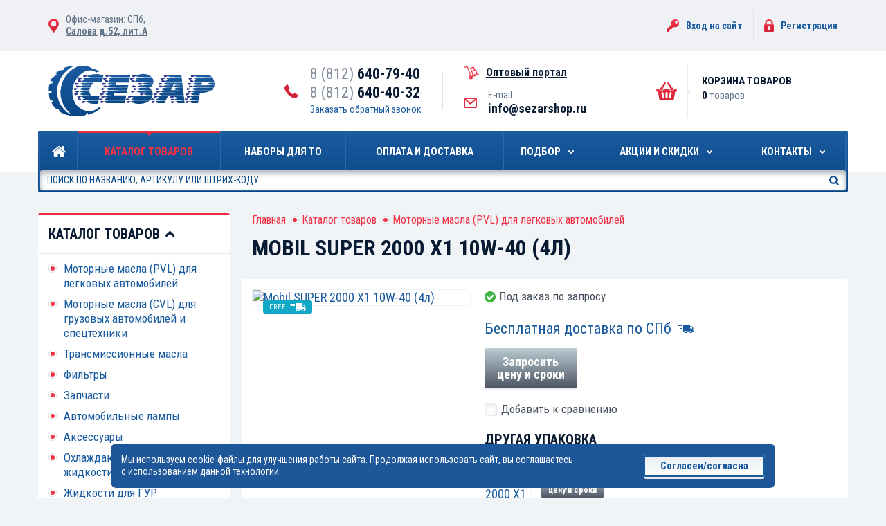

--- FILE ---
content_type: text/html; charset=UTF-8
request_url: https://sezarshop.ru/catalog/motornye-masla-pvl-dlya-legkovykh-avtomobiley/mobil-super-2000-x1-10w-40-4l/
body_size: 17990
content:
<!DOCTYPE html>
<html dir="ltr" lang="ru">
<head>
    <meta http-equiv="Content-Type" content="text/html; charset=UTF-8" />
<meta name="robots" content="index, follow" />
<meta name="keywords" content="Mobil SUPER 2000 X1 10W-40 (4л), Mobil SUPER 2000 X1 10W-40 (4л) цена, Mobil SUPER 2000 X1 10W-40 (4л) отзывы, Mobil SUPER 2000 X1 10W-40 (4л) характеристики" />
<meta name="description" content="Продажа моторного масла Mobil SUPER 2000 X1 10W-40 (4л) в Санкт-Петербурге в интернет-магазине sezarshop.ru - высокое качество, низкая цена, удобные способы оплаты, быстрая доставка." />
<link rel="canonical" href="https://sezarshop.ru/catalog/motornye-masla-pvl-dlya-legkovykh-avtomobiley/mobil-super-2000-x1-10w-40-4l/" />
<link href="//fonts.googleapis.com/css?family=Roboto+Condensed:400,700&subset=latin,cyrillic" type="text/css"  rel="stylesheet" />
<link href="/bitrix/js/ui/design-tokens/dist/ui.design-tokens.css?170858664025728" type="text/css"  rel="stylesheet" />
<link href="/bitrix/js/ui/fonts/opensans/ui.font.opensans.css?16811534272555" type="text/css"  rel="stylesheet" />
<link href="/bitrix/js/main/popup/dist/main.popup.bundle.css?170858627429861" type="text/css"  rel="stylesheet" />
<link href="/local/templates/.default/components/bitrix/catalog/.default/style.css?1708587571398" type="text/css"  rel="stylesheet" />
<link href="/local/templates/.default/bundle/prod/bundle.css?1748871813401199" type="text/css"  data-template-style="true"  rel="stylesheet" />
<link href="/local/templates/.default/add.css?171654104267104" type="text/css"  data-template-style="true"  rel="stylesheet" />
<script>if(!window.BX)window.BX={};if(!window.BX.message)window.BX.message=function(mess){if(typeof mess==='object'){for(let i in mess) {BX.message[i]=mess[i];} return true;}};</script>
<script>(window.BX||top.BX).message({'JS_CORE_LOADING':'Загрузка...','JS_CORE_NO_DATA':'- Нет данных -','JS_CORE_WINDOW_CLOSE':'Закрыть','JS_CORE_WINDOW_EXPAND':'Развернуть','JS_CORE_WINDOW_NARROW':'Свернуть в окно','JS_CORE_WINDOW_SAVE':'Сохранить','JS_CORE_WINDOW_CANCEL':'Отменить','JS_CORE_WINDOW_CONTINUE':'Продолжить','JS_CORE_H':'ч','JS_CORE_M':'м','JS_CORE_S':'с','JSADM_AI_HIDE_EXTRA':'Скрыть лишние','JSADM_AI_ALL_NOTIF':'Показать все','JSADM_AUTH_REQ':'Требуется авторизация!','JS_CORE_WINDOW_AUTH':'Войти','JS_CORE_IMAGE_FULL':'Полный размер'});</script>

<script src="/bitrix/js/main/core/core.js?1708586675494198"></script>

<script>BX.Runtime.registerExtension({'name':'main.core','namespace':'BX','loaded':true});</script>
<script>BX.setJSList(['/bitrix/js/main/core/core_ajax.js','/bitrix/js/main/core/core_promise.js','/bitrix/js/main/polyfill/promise/js/promise.js','/bitrix/js/main/loadext/loadext.js','/bitrix/js/main/loadext/extension.js','/bitrix/js/main/polyfill/promise/js/promise.js','/bitrix/js/main/polyfill/find/js/find.js','/bitrix/js/main/polyfill/includes/js/includes.js','/bitrix/js/main/polyfill/matches/js/matches.js','/bitrix/js/ui/polyfill/closest/js/closest.js','/bitrix/js/main/polyfill/fill/main.polyfill.fill.js','/bitrix/js/main/polyfill/find/js/find.js','/bitrix/js/main/polyfill/matches/js/matches.js','/bitrix/js/main/polyfill/core/dist/polyfill.bundle.js','/bitrix/js/main/core/core.js','/bitrix/js/main/polyfill/intersectionobserver/js/intersectionobserver.js','/bitrix/js/main/lazyload/dist/lazyload.bundle.js','/bitrix/js/main/polyfill/core/dist/polyfill.bundle.js','/bitrix/js/main/parambag/dist/parambag.bundle.js']);
</script>
<script>BX.Runtime.registerExtension({'name':'ui.design-tokens','namespace':'window','loaded':true});</script>
<script>BX.Runtime.registerExtension({'name':'ui.fonts.opensans','namespace':'window','loaded':true});</script>
<script>BX.Runtime.registerExtension({'name':'main.popup','namespace':'BX.Main','loaded':true});</script>
<script>BX.Runtime.registerExtension({'name':'popup','namespace':'window','loaded':true});</script>
<script>(window.BX||top.BX).message({'LANGUAGE_ID':'ru','FORMAT_DATE':'DD.MM.YYYY','FORMAT_DATETIME':'DD.MM.YYYY HH:MI:SS','COOKIE_PREFIX':'BITRIX_SM','SERVER_TZ_OFFSET':'10800','UTF_MODE':'Y','SITE_ID':'s1','SITE_DIR':'/','USER_ID':'','SERVER_TIME':'1763949825','USER_TZ_OFFSET':'0','USER_TZ_AUTO':'Y','bitrix_sessid':'4a187a454109609b48814bfd32c77982'});</script>


<script src="/bitrix/js/main/popup/dist/main.popup.bundle.js?1708586673117034"></script>


<script src="/local/templates/.default/bundle/prod/bundle.js?1748871813379251"></script>
<script src="/local/templates/.default/custom.js?17182728017271"></script>
<script type="text/javascript">var _ba = _ba || []; _ba.push(["aid", "17c73e391796359186d1b0c9f01da3ba"]); _ba.push(["host", "sezarshop.ru"]); _ba.push(["ad[ct][item]", "[base64]"]);_ba.push(["ad[ct][user_id]", function(){return BX.message("USER_ID") ? BX.message("USER_ID") : 0;}]);_ba.push(["ad[ct][recommendation]", function() {var rcmId = "";var cookieValue = BX.getCookie("BITRIX_SM_RCM_PRODUCT_LOG");var productId = 789;var cItems = [];var cItem;if (cookieValue){cItems = cookieValue.split(".");}var i = cItems.length;while (i--){cItem = cItems[i].split("-");if (cItem[0] == productId){rcmId = cItem[1];break;}}return rcmId;}]);_ba.push(["ad[ct][v]", "2"]);(function() {var ba = document.createElement("script"); ba.type = "text/javascript"; ba.async = true;ba.src = (document.location.protocol == "https:" ? "https://" : "http://") + "bitrix.info/ba.js";var s = document.getElementsByTagName("script")[0];s.parentNode.insertBefore(ba, s);})();</script>


    <title>Моторное масло Mobil SUPER 2000 X1 10W-40 (4л) - цены, характеристики, фото, отзывы, продажа в Санкт-Петербурге</title>
    <link rel="shortcut icon" href="/favicon.ico" />
<!-- Please, switch IE  to the last mode -->
<!--[if IE]>
<meta http-equiv="X-UA-Compatible" content="IE=edge">
<![endif]-->

<!-- Zooming on different devices -->
<meta name="viewport" content="width=device-width, initial-scale=1.0, maximum-scale=1, user-scalable=no">

    <script data-skip-moving="true">var dataLayer = [];</script>
<!-- Google Tag Manager -->
<script data-skip-moving="true">(function(w,d,s,l,i){w[l]=w[l]||[];w[l].push({'gtm.start':
        new Date().getTime(),event:'gtm.js'});var f=d.getElementsByTagName(s)[0],
        j=d.createElement(s),dl=l!='dataLayer'?'&l='+l:'';j.async=true;j.src=
        'https://www.googletagmanager.com/gtm.js?id='+i+dl;f.parentNode.insertBefore(j,f);
    })(window,document,'script','dataLayer','GTM-KS5KSVH');</script>
<!-- End Google Tag Manager -->
<script data-skip-moving='true' async src='https://antisovetnic.ru/anti/837db97e6167117467488367a03aca3f'></script></head>
<body id="body">
<!-- Google Tag Manager (noscript) -->
<noscript><iframe src="https://www.googletagmanager.com/ns.html?id=GTM-KS5KSVH"
                  height="0" width="0" style="display:none;visibility:hidden"></iframe></noscript>
<!-- End Google Tag Manager (noscript) -->    <!--[if lt IE 10]>
    <p class="g-browsehappy">К сожалению, вы используете устаревший браузер. Пожалуйста,
        <a href="http://browsehappy.com/" target="_blank">обновите ваш браузер</a>, чтобы улучшить производительность,
        качество отображаемого материала и повысить безопасность.</p>
    <![endif]-->

    <div class="page">
<header class="header">
    
	<section class="topline">
		<div class="container topline__wrap">
			<div class="topline__left">
                <dl class="topline__addr">
	<dt>Офис-магазин: СПб, </dt>
	<dd><a href="/contacts/warehouse-office/">Салова д.52, лит.А</a></dd>
</dl>			</div>
			<aside class="topline__right">
                <!--'start_frame_cache_Jo1TGt'-->	    <div class="headerauth">
		    <a class="headerauth__key" href="/auth/">Вход на сайт</a>
		    <i></i>
		    <a class="headerauth__reg" href="/registration/">Регистрация</a>
	    </div>
<!--'end_frame_cache_Jo1TGt'-->			</aside>
		</div>
	</section>

	<section class="headline">
		<div class="container headline__cont">
			<a href="/" class="headline__logo">
				<img src="/local/templates/.default/bundle/prod/src/images/logo.svg" alt="Сезар" class="header-area-logo__item">
			</a>


			<div class="headline__contacts">
				<div class="headline__contacts-left">
					<div class="headline__phonewrap">
                        <a href="tel:+78126407940" class="headline__phone">8 (812) <b>640-79-40</b></a> <a href="tel:+78126404032" class="headline__phone">8 (812) <b>640-40-32</b></a>						<a href="#pop-up-callback"
						   class="headline__callback"
						   onclick="BX.ajax.insertToNode('/ajax/callbackForm.php', 'pop-up-callback')"
						   js-pop-up-link
						   js-pop-up-bxload
						>
							Заказать обратный звонок
						</a>
					</div>
				</div>
				<i></i>
				<div class="headline__contacts-right">
					<div class="portal-link">
						<a href="/portal/"><span>Оптовый портал</span></a>
					</div>
					<dl class="headline__emailwrap">
                        <dt>E-mail:</dt>
<dd><a href="mailto:info@sezarshop.ru" class="headline__email">info@sezarshop.ru</a></dd>					</dl>
				</div>
			</div>
            <div class="header-area-cart-col">
    <div class="header-area-cart">
        <span class="header-area-cart__icon"></span>
        <span class="header-area-cart__title">Корзина товаров</span>
        <!--'start_frame_cache_header_cart'-->                    <input type="hidden" id="cart-line-to-ajax-update" value="a:51:{s:20:&quot;HIDE_ON_BASKET_PAGES&quot;;s:1:&quot;N&quot;;s:14:&quot;PATH_TO_BASKET&quot;;s:6:&quot;/cart/&quot;;s:13:&quot;PATH_TO_ORDER&quot;;s:7:&quot;/order/&quot;;s:16:&quot;PATH_TO_PERSONAL&quot;;s:9:&quot;/profile/&quot;;s:15:&quot;PATH_TO_PROFILE&quot;;s:14:&quot;/registration/&quot;;s:16:&quot;PATH_TO_REGISTER&quot;;s:6:&quot;/auth/&quot;;s:14:&quot;POSITION_FIXED&quot;;s:1:&quot;N&quot;;s:11:&quot;SHOW_AUTHOR&quot;;s:1:&quot;N&quot;;s:17:&quot;SHOW_EMPTY_VALUES&quot;;s:1:&quot;Y&quot;;s:17:&quot;SHOW_NUM_PRODUCTS&quot;;s:1:&quot;Y&quot;;s:18:&quot;SHOW_PERSONAL_LINK&quot;;s:1:&quot;N&quot;;s:13:&quot;SHOW_PRODUCTS&quot;;s:1:&quot;N&quot;;s:16:&quot;SHOW_TOTAL_PRICE&quot;;s:1:&quot;Y&quot;;s:10:&quot;CACHE_TYPE&quot;;s:1:&quot;A&quot;;s:17:&quot;SHOW_REGISTRATION&quot;;s:1:&quot;N&quot;;s:17:&quot;PATH_TO_AUTHORIZE&quot;;s:6:&quot;/auth/&quot;;s:10:&quot;SHOW_DELAY&quot;;s:1:&quot;Y&quot;;s:13:&quot;SHOW_NOTAVAIL&quot;;s:1:&quot;Y&quot;;s:10:&quot;SHOW_IMAGE&quot;;s:1:&quot;Y&quot;;s:10:&quot;SHOW_PRICE&quot;;s:1:&quot;Y&quot;;s:12:&quot;SHOW_SUMMARY&quot;;s:1:&quot;Y&quot;;s:17:&quot;POSITION_VERTICAL&quot;;s:3:&quot;top&quot;;s:19:&quot;POSITION_HORIZONTAL&quot;;s:5:&quot;right&quot;;s:14:&quot;MAX_IMAGE_SIZE&quot;;i:70;s:4:&quot;AJAX&quot;;s:1:&quot;N&quot;;s:21:&quot;~HIDE_ON_BASKET_PAGES&quot;;s:1:&quot;N&quot;;s:15:&quot;~PATH_TO_BASKET&quot;;s:6:&quot;/cart/&quot;;s:14:&quot;~PATH_TO_ORDER&quot;;s:7:&quot;/order/&quot;;s:17:&quot;~PATH_TO_PERSONAL&quot;;s:9:&quot;/profile/&quot;;s:16:&quot;~PATH_TO_PROFILE&quot;;s:14:&quot;/registration/&quot;;s:17:&quot;~PATH_TO_REGISTER&quot;;s:6:&quot;/auth/&quot;;s:15:&quot;~POSITION_FIXED&quot;;s:1:&quot;N&quot;;s:12:&quot;~SHOW_AUTHOR&quot;;s:1:&quot;N&quot;;s:18:&quot;~SHOW_EMPTY_VALUES&quot;;s:1:&quot;Y&quot;;s:18:&quot;~SHOW_NUM_PRODUCTS&quot;;s:1:&quot;Y&quot;;s:19:&quot;~SHOW_PERSONAL_LINK&quot;;s:1:&quot;N&quot;;s:14:&quot;~SHOW_PRODUCTS&quot;;s:1:&quot;N&quot;;s:17:&quot;~SHOW_TOTAL_PRICE&quot;;s:1:&quot;Y&quot;;s:11:&quot;~CACHE_TYPE&quot;;s:1:&quot;A&quot;;s:18:&quot;~SHOW_REGISTRATION&quot;;s:1:&quot;N&quot;;s:18:&quot;~PATH_TO_AUTHORIZE&quot;;s:6:&quot;/auth/&quot;;s:11:&quot;~SHOW_DELAY&quot;;s:1:&quot;Y&quot;;s:14:&quot;~SHOW_NOTAVAIL&quot;;s:1:&quot;Y&quot;;s:11:&quot;~SHOW_IMAGE&quot;;s:1:&quot;Y&quot;;s:11:&quot;~SHOW_PRICE&quot;;s:1:&quot;Y&quot;;s:13:&quot;~SHOW_SUMMARY&quot;;s:1:&quot;Y&quot;;s:18:&quot;~POSITION_VERTICAL&quot;;s:3:&quot;top&quot;;s:20:&quot;~POSITION_HORIZONTAL&quot;;s:5:&quot;right&quot;;s:15:&quot;~MAX_IMAGE_SIZE&quot;;i:70;s:5:&quot;~AJAX&quot;;s:1:&quot;N&quot;;s:13:&quot;TEMPLATE_NAME&quot;;s:6:&quot;header&quot;;}">
                            <span class="header-area-cart__data"><strong>0</strong> товаров</span>
                <!--'end_frame_cache_header_cart'-->    </div>
</div>		</div>
	</section>

    <div class="header-mobile">
        <div class="container-no-padding">
            <div class="header-mobile-logo">
                <a href="/"><img src="/local/templates/.default/bundle/prod/src/images/logo.svg" alt="Сезар" class="header-mobile-logo__item"></a>
            </div>

            <div class="header-mobile-contacts">
                <div class="header-mobile-contacts-phones">
                    <a href="tel:+78126407940" class="header-mobile-contacts-phones__item"><b>8 (812)</b> 640-79-40</a>	                <a href="mailto:info@sezarshop.ru" class="header-mobile-contacts-phones__item">info@sezarshop.ru</a>
                </div>
                <a href="#pop-up-callback"
                   class="header-mobile-contacts__callback"
                   onclick="BX.ajax.insertToNode('/ajax/callbackForm.php', 'pop-up-callback')"
                   js-pop-up-link
                   js-pop-up-bxload
                >
                    <span>Заказать обратный звонок</span>
                </a>
	            <div class="topline__left">
                    <dl class="topline__addr">
	<dt>Офис-магазин: СПб, </dt>
	<dd><a href="/contacts/warehouse-office/">Салова д.52, лит.А</a></dd>
</dl>		            <dl class="topline__addr topline__addr_portal-link">
			            <div class="portal-link">
				            <a href="/portal/"><span>Оптовый портал</span></a>
			            </div>
		            </dl>
	            </div>

            </div>
            <!--'start_frame_cache_2iD6Wu'-->
        <div class="header-mobile-auth">
	        <a href="/auth/" class="header-mobile-auth__item header-mobile-auth__item_key">Вход на сайт</a>
	        <a href="/registration/" class="header-mobile-auth__item header-mobile-auth__item_reg">Регистрация</a>
        </div>

<!--'end_frame_cache_2iD6Wu'-->        </div>
    </div>
    <div class="menu jsMenu">
        <div class="container-no-padding">
            <div class="menu-row">
                <div class="menu-block">
                    <nav class="nav">
    <ul class="nav-list">
                                                        <li class="nav-list__item nav-list__item_home">
                        <a href="/"
                           class="nav-list__link nav-list__link_home ">
                        <span class="i"></span>
                        <span class="i-home"></span>Главная</a>
                    </li>
                                                                                    <li class="nav-list__item">
                        <a href="/catalog/"
                           class="nav-list__link nav-list__link_active">
                        <span class="i"></span>Каталог товаров                        </a>
                    </li>
                                                                                    <li class="nav-list__item">
                        <a href="/kits/"
                           class="nav-list__link">
                        <span class="i"></span>Наборы для ТО                        </a>
                    </li>
                                                                                    <li class="nav-list__item">
                        <a href="/delivery-and-payment/"
                           class="nav-list__link">
                        <span class="i"></span>Оплата и доставка                        </a>
                    </li>
                                                                                    <li class="nav-list__item">
                        <a href="/oil-selection/"
                           class="nav-list__link nav-list__link_drop-down jsNavListLinkDropDownbyHover">
                            <span class="i"></span>Подбор                        </a>

                                                <ul class="nav-list-level jsNavListLevel">
                                                                                                                                                                                                                                                                                                                                                                                                                                                                                                                                                                                                                                                                                                                                                                                                                                                                                <li><a href="/kits/">Готовые комплекты для ТО по марке автомобиля</a></li>
                                                                                                                                                                                                <li><a href="/oil-selection/">Подбор масла и запчастей на сайтах производителей</a></li>
                                                                                                                                                                                                <li><a href="/request-picking/">Заявка на бесплатный подбор запчастей и масла</a></li>
                                                                                                                                                        </ul>
                    </li>
                                                                                                                                                <li class="nav-list__item">
                        <a href="/promo/"
                           class="nav-list__link nav-list__link_drop-down jsNavListLinkDropDownbyHover">
                            <span class="i"></span>Акции и Скидки                        </a>

                                                <ul class="nav-list-level jsNavListLevel">
                                                                                                                                                                                                                                                                                                                                                                                                                                                                                                                                                                                                                                                                                                                                                                                                                                                                                                                                                                                                                                                                                                                                                                                                                                                                                                                                                                                                <li><a href="/promo/available-actions/">Текущие акции</a></li>
                                                                                                                                                                                                <li><a href="/promo/discounts/">Скидки и бонусы</a></li>
                                                                                                                                                                                                <li><a href="/promo/cards/">Дисконтные карты</a></li>
                                                                                                                                                        </ul>
                    </li>
                                                                                                                                                <li class="nav-list__item">
                        <a href="/contacts/"
                           class="nav-list__link nav-list__link_drop-down jsNavListLinkDropDownbyHover">
                            <span class="i"></span>Контакты                        </a>

                                                <ul class="nav-list-level jsNavListLevel">
                                                                                                                                                                                                                                                                                                                                                                                                                                                                                                                                                                                                                                                                                                                                                                                                                                                                                                                                                                                                                                                                                                                                                                                                                                                                                                                                                                                                                                                                                                                                                                                                                                                                                                                                                                                                                                                                                                                <li><a href="/contacts/warehouse-office/">Склад-офис</a></li>
                                                                                                                                                                                                <li><a href="/portal/">Оптовый портал</a></li>
                                                                                    </ul>
                    </li>
                                                                                </ul>
</nav>
<script>
    $(".jsNavListLinkDropDownbyHover").on("mouseover", function (e) {
        e.preventDefault();
        e.stopPropagation();
        $(".jsNavListLevel").hide();
        $(this).parent().find(".jsNavListLevel").toggle(200);
    });
</script>
                    <div class="menu-search">
    <a href="#" class="menu-search__btn-drop-down jsMenuSearchBtnDropDown"></a>

    <div class="menu-search-row">
        <div class="menu-search__field-wrapper jsMenuSearchFieldWrapper">
            <form action="/catalog/" method="get">
                <input type="search"
                       autocomplete="off"
                       name="q" value=""
                       class="menu-search__field" placeholder="Поиск по названию, артикулу или штрих-коду">
                <button type="submit" class="menu-search__btn">Искать</button>
            </form>
        </div>

        <!-- Быстрые результаты поиска -->
        <!-- Пометка. Показать блок | $(".jsMenuSearchListGoods").show(200); | -->
        <!-- Пометка. Скрыть блок | $(".jsMenuSearchListGoods").hide(200); | -->
        <ul class="menu-search-list-goods jsMenuSearchListGoods"></ul>
        <!-- Быстрые результаты поиска-Конец -->
    </div>
</div>                    <div class="menu-buttons clearfix">
    <!--'start_frame_cache_T0kNhm'-->            <input type="hidden" id="cart-line-to-ajax-update-mobile" value="a:51:{s:20:&quot;HIDE_ON_BASKET_PAGES&quot;;s:1:&quot;N&quot;;s:14:&quot;PATH_TO_BASKET&quot;;s:6:&quot;/cart/&quot;;s:13:&quot;PATH_TO_ORDER&quot;;s:7:&quot;/order/&quot;;s:16:&quot;PATH_TO_PERSONAL&quot;;s:9:&quot;/profile/&quot;;s:15:&quot;PATH_TO_PROFILE&quot;;s:14:&quot;/registration/&quot;;s:16:&quot;PATH_TO_REGISTER&quot;;s:6:&quot;/auth/&quot;;s:14:&quot;POSITION_FIXED&quot;;s:1:&quot;N&quot;;s:11:&quot;SHOW_AUTHOR&quot;;s:1:&quot;N&quot;;s:17:&quot;SHOW_EMPTY_VALUES&quot;;s:1:&quot;Y&quot;;s:17:&quot;SHOW_NUM_PRODUCTS&quot;;s:1:&quot;Y&quot;;s:18:&quot;SHOW_PERSONAL_LINK&quot;;s:1:&quot;N&quot;;s:13:&quot;SHOW_PRODUCTS&quot;;s:1:&quot;N&quot;;s:16:&quot;SHOW_TOTAL_PRICE&quot;;s:1:&quot;Y&quot;;s:10:&quot;CACHE_TYPE&quot;;s:1:&quot;A&quot;;s:17:&quot;SHOW_REGISTRATION&quot;;s:1:&quot;N&quot;;s:17:&quot;PATH_TO_AUTHORIZE&quot;;s:6:&quot;/auth/&quot;;s:10:&quot;SHOW_DELAY&quot;;s:1:&quot;Y&quot;;s:13:&quot;SHOW_NOTAVAIL&quot;;s:1:&quot;Y&quot;;s:10:&quot;SHOW_IMAGE&quot;;s:1:&quot;Y&quot;;s:10:&quot;SHOW_PRICE&quot;;s:1:&quot;Y&quot;;s:12:&quot;SHOW_SUMMARY&quot;;s:1:&quot;Y&quot;;s:17:&quot;POSITION_VERTICAL&quot;;s:3:&quot;top&quot;;s:19:&quot;POSITION_HORIZONTAL&quot;;s:5:&quot;right&quot;;s:14:&quot;MAX_IMAGE_SIZE&quot;;i:70;s:4:&quot;AJAX&quot;;s:1:&quot;N&quot;;s:21:&quot;~HIDE_ON_BASKET_PAGES&quot;;s:1:&quot;N&quot;;s:15:&quot;~PATH_TO_BASKET&quot;;s:6:&quot;/cart/&quot;;s:14:&quot;~PATH_TO_ORDER&quot;;s:7:&quot;/order/&quot;;s:17:&quot;~PATH_TO_PERSONAL&quot;;s:9:&quot;/profile/&quot;;s:16:&quot;~PATH_TO_PROFILE&quot;;s:14:&quot;/registration/&quot;;s:17:&quot;~PATH_TO_REGISTER&quot;;s:6:&quot;/auth/&quot;;s:15:&quot;~POSITION_FIXED&quot;;s:1:&quot;N&quot;;s:12:&quot;~SHOW_AUTHOR&quot;;s:1:&quot;N&quot;;s:18:&quot;~SHOW_EMPTY_VALUES&quot;;s:1:&quot;Y&quot;;s:18:&quot;~SHOW_NUM_PRODUCTS&quot;;s:1:&quot;Y&quot;;s:19:&quot;~SHOW_PERSONAL_LINK&quot;;s:1:&quot;N&quot;;s:14:&quot;~SHOW_PRODUCTS&quot;;s:1:&quot;N&quot;;s:17:&quot;~SHOW_TOTAL_PRICE&quot;;s:1:&quot;Y&quot;;s:11:&quot;~CACHE_TYPE&quot;;s:1:&quot;A&quot;;s:18:&quot;~SHOW_REGISTRATION&quot;;s:1:&quot;N&quot;;s:18:&quot;~PATH_TO_AUTHORIZE&quot;;s:6:&quot;/auth/&quot;;s:11:&quot;~SHOW_DELAY&quot;;s:1:&quot;Y&quot;;s:14:&quot;~SHOW_NOTAVAIL&quot;;s:1:&quot;Y&quot;;s:11:&quot;~SHOW_IMAGE&quot;;s:1:&quot;Y&quot;;s:11:&quot;~SHOW_PRICE&quot;;s:1:&quot;Y&quot;;s:13:&quot;~SHOW_SUMMARY&quot;;s:1:&quot;Y&quot;;s:18:&quot;~POSITION_VERTICAL&quot;;s:3:&quot;top&quot;;s:20:&quot;~POSITION_HORIZONTAL&quot;;s:5:&quot;right&quot;;s:15:&quot;~MAX_IMAGE_SIZE&quot;;i:70;s:5:&quot;~AJAX&quot;;s:1:&quot;N&quot;;s:13:&quot;TEMPLATE_NAME&quot;;s:13:&quot;header-mobile&quot;;}">
        <a href="/cart/" class="menu-buttons__item menu-buttons__item_cart"><span>0</span></a>
        <a href="#" class="menu-buttons__item menu-buttons__item_menu jsMenuButtonsItemMenu"><span></span></a>
    <!--'end_frame_cache_T0kNhm'--></div>                </div>
                            </div>
            <ul class="nav-list-mobile jsNavListMobile">
                                        <li class="nav-list-mobile__item"><a href="/" class="nav-list-mobile__link">Главная</a></li>
                                                            <li class="nav-list-mobile__item"><a href="/catalog/" class="nav-list-mobile__link">Каталог товаров</a></li>
                                                            <li class="nav-list-mobile__item"><a href="/kits/" class="nav-list-mobile__link">Наборы для ТО</a></li>
                                                            <li class="nav-list-mobile__item"><a href="/delivery-and-payment/" class="nav-list-mobile__link">Оплата и доставка</a></li>
                                                            <li class="nav-list-mobile__item">
                    <a href="/oil-selection/" class="nav-list-mobile__link nav-list-mobile__link_drop-down jsNavListMobileLinkDropDown">Подбор</a>
                                        <ul class="nav-list-mobile-level">
                                                                                                                                                                                                                                                                                                                                                                                                                                                                                                                                                                                                                                                                                                                                                                    <li><a href="/kits/">Готовые комплекты для ТО по марке автомобиля</a></li>
                                                                                                                                                                        <li><a href="/oil-selection/">Подбор масла и запчастей на сайтах производителей</a></li>
                                                                                                                                                                        <li><a href="/request-picking/">Заявка на бесплатный подбор запчастей и масла</a></li>
                                                                                                                                    </ul>
                </li>
                                                                                                <li class="nav-list-mobile__item">
                    <a href="/promo/" class="nav-list-mobile__link nav-list-mobile__link_drop-down jsNavListMobileLinkDropDown">Акции и Скидки</a>
                                        <ul class="nav-list-mobile-level">
                                                                                                                                                                                                                                                                                                                                                                                                                                                                                                                                                                                                                                                                                                                                                                                                                                                                                                                                                                                                                                                                                                                                                                                                                    <li><a href="/promo/available-actions/">Текущие акции</a></li>
                                                                                                                                                                        <li><a href="/promo/discounts/">Скидки и бонусы</a></li>
                                                                                                                                                                        <li><a href="/promo/cards/">Дисконтные карты</a></li>
                                                                                                                                    </ul>
                </li>
                                                                                                <li class="nav-list-mobile__item">
                    <a href="/contacts/" class="nav-list-mobile__link nav-list-mobile__link_drop-down jsNavListMobileLinkDropDown">Контакты</a>
                                        <ul class="nav-list-mobile-level">
                                                                                                                                                                                                                                                                                                                                                                                                                                                                                                                                                                                                                                                                                                                                                                                                                                                                                                                                                                                                                                                                                                                                                                                                                                                                                                                                                                                                                                                                                                                                                                                                                                                                    <li><a href="/contacts/warehouse-office/">Склад-офис</a></li>
                                                                                                                                                                        <li><a href="/portal/">Оптовый портал</a></li>
                                                                        </ul>
                </li>
                                                </ul>
        </div>
    </div>
</header>

<section class='content'>
    <div class='container-no-padding'>
        <div class='content-row clearfix'>
            <aside class='aside jsAside clearfix'>
                <div class="aside-col-1">
    <div class="catalog-menu">
    <a href="/catalog/" class="catalog-menu__btn-drop-down active jsCatalogMenuBtnDropDown"><span>Каталог товаров</span></a>

    <div class="catalog-menu-row jsCatalogMenuRow" js-menu-catalog>
        <ul class="catalog-menu-list">
                            <li class="catalog-menu-list__item">
                    <a href="/catalog/motornye-masla-pvl-dlya-legkovykh-avtomobiley/"
                       class="catalog-menu-list__link active-fix"
                                            >
                        <span></span>Моторные масла (PVL) для легковых автомобилей</a>

                                    <li class="catalog-menu-list__item">
                    <a href="/catalog/motornye-masla-cvl-dlya-gruzovykh-avtomobiley-i-spetstekhniki/"
                       class="catalog-menu-list__link "
                                            >
                        <span></span>Моторные масла (CVL) для грузовых автомобилей и спецтехники</a>

                                    <li class="catalog-menu-list__item">
                    <a href="/catalog/transmissionnye-masla/"
                       class="catalog-menu-list__link "
                                                    js-menu-catalog-link-drop-down
                                            >
                        <span></span>Трансмиссионные масла</a>

                                        <ul class="catalog-menu-list-level">
                                                    <li>
                                <a href="/catalog/transmissionnye-masla/avtomaticheskie-kpp/"
                                   class=""
                                                                    >Автоматические КПП</a>
                                                            <li>
                                <a href="/catalog/transmissionnye-masla/dlya-mostov/"
                                   class=""
                                                                    >Для мостов и универсальные масла</a>
                                                            <li>
                                <a href="/catalog/transmissionnye-masla/mekhanicheskie-kpp/"
                                   class=""
                                                                    >Механические КПП</a>
                                                    </ul>
                </li>
            

                            <li class="catalog-menu-list__item">
                    <a href="/catalog/filtry2/"
                       class="catalog-menu-list__link "
                                            >
                        <span></span>Фильтры</a>

                                    <li class="catalog-menu-list__item">
                    <a href="/catalog/avtoaksessuary-i-zapchasti/"
                       class="catalog-menu-list__link "
                                                    js-menu-catalog-link-drop-down
                                            >
                        <span></span>Запчасти</a>

                                        <ul class="catalog-menu-list-level">
                                                    <li>
                                <a href="/catalog/avtoaksessuary-i-zapchasti/filtry/"
                                   class=""
                                                                    >Фильтры</a>
                                                            <li>
                                <a href="/catalog/avtoaksessuary-i-zapchasti/akkumulyatory/"
                                   class=""
                                                                    >Аккумуляторы</a>
                                                            <li>
                                <a href="/catalog/avtoaksessuary-i-zapchasti/kolesnye-diski/"
                                   class=""
                                                                    >Колесные диски</a>
                                                            <li>
                                <a href="/catalog/avtoaksessuary-i-zapchasti/shchetki-stekloochistitelya/"
                                   class=""
                                                                    >Щетки стеклоочистителя</a>
                                                            <li>
                                <a href="/catalog/avtoaksessuary-i-zapchasti/svechi/"
                                   class=""
                                                                    >Свечи</a>
                                                            <li>
                                <a href="/catalog/avtoaksessuary-i-zapchasti/tormoznye-zhidkosti/"
                                   class=""
                                                                    >Тормозные жидкости</a>
                                                            <li>
                                <a href="/catalog/avtoaksessuary-i-zapchasti/prochee/"
                                   class=""
                                                                    >Прочее</a>
                                                    </ul>
                </li>
            							<li class="catalog-menu-list__item">
							<a href="/catalog/avtoaksessuary-i-zapchasti/avtomobilnye-lampy/"
							   class="catalog-menu-list__link "
                                							>
                        <span></span>Автомобильные лампы</a>
						</li>
						<script>
						$(document).ready(function(){
							var links = $(".catalog-menu-list__link.active-fix");

								$(links[0]).removeClass("active-fix");

						});
						</script>
                

                            <li class="catalog-menu-list__item">
                    <a href="/catalog/rasprodazha/"
                       class="catalog-menu-list__link "
                                            >
                        <span></span>Аксессуары</a>

                                    <li class="catalog-menu-list__item">
                    <a href="/catalog/okhlazhdayushchie-zhidkosti/"
                       class="catalog-menu-list__link "
                                                    js-menu-catalog-link-drop-down
                                            >
                        <span></span>Охлаждающие и тормозные жидкости</a>

                                        <ul class="catalog-menu-list-level">
                                                    <li>
                                <a href="/catalog/okhlazhdayushchie-zhidkosti/tosoly/"
                                   class=""
                                                                    >Тосолы</a>
                                                            <li>
                                <a href="/catalog/okhlazhdayushchie-zhidkosti/antifrizy/"
                                   class=""
                                                                    >Антифризы</a>
                                                            <li>
                                <a href="/catalog/okhlazhdayushchie-zhidkosti/distillirovannaya-voda/"
                                   class=""
                                                                    >Дистиллированная вода</a>
                                                            <li>
                                <a href="/catalog/okhlazhdayushchie-zhidkosti/tormoznye-zhidkosti2/"
                                   class=""
                                                                    >Тормозные жидкости</a>
                                                    </ul>
                </li>
            

                            <li class="catalog-menu-list__item">
                    <a href="/catalog/zhidkosti-dlya-gur/"
                       class="catalog-menu-list__link "
                                            >
                        <span></span>Жидкости для ГУР</a>

                                    <li class="catalog-menu-list__item">
                    <a href="/catalog/avtokhimiya/"
                       class="catalog-menu-list__link "
                                                    js-menu-catalog-link-drop-down
                                            >
                        <span></span>Автохимия</a>

                                        <ul class="catalog-menu-list-level">
                                                    <li>
                                <a href="/catalog/avtokhimiya/stekloochistiteli/"
                                   class=""
                                                                    >Стеклоочистители</a>
                                                            <li>
                                <a href="/catalog/avtokhimiya/antigel/"
                                   class=""
                                                                    >Промывки и Антигель</a>
                                                            <li>
                                <a href="/catalog/avtokhimiya/prisadki-dlya-topliva/"
                                   class=""
                                                                    >Присадки для топлива</a>
                                                            <li>
                                <a href="/catalog/avtokhimiya/sredstva-dlya-chistki-moyki-polirovki/"
                                   class=""
                                                                    >Средства для чистки, мойки и полировки</a>
                                                            <li>
                                <a href="/catalog/avtokhimiya/osvezhiteli/"
                                   class=""
                                                                    >Освежители</a>
                                                            <li>
                                <a href="/catalog/avtokhimiya/wd-40/"
                                   class=""
                                                                    >Аэрозольные смазки и WD-40</a>
                                                    </ul>
                </li>
            

                            <li class="catalog-menu-list__item">
                    <a href="/catalog/moto-tovary/"
                       class="catalog-menu-list__link "
                                                    js-menu-catalog-link-drop-down
                                            >
                        <span></span>Мото-товары</a>

                                        <ul class="catalog-menu-list-level">
                                                    <li>
                                <a href="/catalog/moto-tovary/motornye-masla-dlya-mototsiklov/"
                                   class=""
                                                                    >Моторные масла</a>
                                                            <li>
                                <a href="/catalog/moto-tovary/servisnye-produkty/"
                                   class=""
                                                                    >Сервисные продукты</a>
                                                    </ul>
                </li>
            

                            <li class="catalog-menu-list__item">
                    <a href="/catalog/plastichnye-smazki/"
                       class="catalog-menu-list__link "
                                            >
                        <span></span>Пластичные смазки</a>

                                    <li class="catalog-menu-list__item">
                    <a href="/catalog/industrialnye-masla-i-smazki/"
                       class="catalog-menu-list__link "
                                                    js-menu-catalog-link-drop-down
                                            >
                        <span></span>Индустриальные масла и смазки</a>

                                        <ul class="catalog-menu-list-level">
                                                    <li>
                                <a href="/catalog/industrialnye-masla-i-smazki/gidravlicheskie-masla/"
                                   class=""
                                                                    >Гидравлические масла</a>
                                                            <li>
                                <a href="/catalog/industrialnye-masla-i-smazki/kompressornye-masla/"
                                   class=""
                                                                    >Компрессорные масла</a>
                                                            <li>
                                <a href="/catalog/industrialnye-masla-i-smazki/reduktornye-masla/"
                                   class=""
                                                                    >Редукторные масла</a>
                                                            <li>
                                <a href="/catalog/industrialnye-masla-i-smazki/masla-dlya-napravlyayushchikh-skolzheniya/"
                                   class=""
                                                                    >Масла для направляющих скольжения</a>
                                                            <li>
                                <a href="/catalog/industrialnye-masla-i-smazki/masla-teplonositeli/"
                                   class=""
                                                                    >Масла теплоносители</a>
                                                            <li>
                                <a href="/catalog/industrialnye-masla-i-smazki/industrialnye-sozh/"
                                   class=""
                                                                    >Индустриальные СОЖ</a>
                                                            <li>
                                <a href="/catalog/industrialnye-masla-i-smazki/rotatsionnye-vakuumnye-nasosy/"
                                   class=""
                                                                    >Масла для ротационные вакуумные насосов</a>
                                                    </ul>
                </li>
            

                            <li class="catalog-menu-list__item">
                    <a href="/catalog/oborudovanie-dlya-sto/"
                       class="catalog-menu-list__link "
                                                    js-menu-catalog-link-drop-down
                                            >
                        <span></span>Оборудование для СТО</a>

                                        <ul class="catalog-menu-list-level">
                                                    <li>
                                <a href="/catalog/oborudovanie-dlya-sto/nasosy-bochkovye/"
                                   class=""
                                                                    >Насосы бочковые</a>
                                                            <li>
                                <a href="/catalog/oborudovanie-dlya-sto/rabochie-kostyumy-i-perchatki/"
                                   class=""
                                                                    >Рабочие костюмы и перчатки</a>
                                                    </ul>
                </li>
            

                            <li class="catalog-menu-list__item">
                    <a href="/catalog/kosmetika-i-bytovaya-khimiya/"
                       class="catalog-menu-list__link "
                                                    js-menu-catalog-link-drop-down
                                            >
                        <span></span>Косметика и бытовая химия</a>

                                        <ul class="catalog-menu-list-level">
                                                    <li>
                                <a href="/catalog/kosmetika-i-bytovaya-khimiya/bytovaya-khimiya/"
                                   class=""
                                                                    >Бытовая химия</a>
                                                            <li>
                                <a href="/catalog/kosmetika-i-bytovaya-khimiya/kosmetika/"
                                   class=""
                                                                    >Косметика</a>
                                                    </ul>
                </li>
            

                            <li class="catalog-menu-list__item">
                    <a href="/catalog/kantselyariya-i-shkolnye-prinadlezhnosti/"
                       class="catalog-menu-list__link "
                                            >
                        <span></span>Канцелярия и школьные принадлежности</a>

                            </ul>
    </div>
</div>
    
<div class="catalog-menu">
    <a href="/catalog/" class="catalog-menu__btn-drop-down active jsCatalogMenuBtnDropDown"><span>Наши Сервисы</span></a>

    <div class="catalog-menu-row jsCatalogMenuRow" js-menu-catalog>
        <ul class="catalog-menu-list">
                            <li class="catalog-menu-list__item">
                    <a href="/kits/"
                       class="catalog-menu-list__link "
                                            >
                        <span></span>Готовые комплекты для ТО по марке автомобиля</a>

                                    <li class="catalog-menu-list__item">
                    <a href="/oil-selection/"
                       class="catalog-menu-list__link "
                                            >
                        <span></span>Подбор масла и запчастей на сайтах производителей</a>

                                    <li class="catalog-menu-list__item">
                    <a href="/request-picking/"
                       class="catalog-menu-list__link "
                                            >
                        <span></span>Заявка на бесплатный подбор запчастей и масла</a>

                            </ul>
    </div>
</div>
    <!--'start_frame_cache_9J9wbd'-->        <a class="compare-products-btn" target="_blank" style="display: none;"></a>
<!--'end_frame_cache_9J9wbd'--></div>                <div class="aside-col-2 clearfix">
    <div class="aside-col-2-left">
                    </div>
    <div class="small-slider">
    <ul class="small-slider__list" js-small-slider>
                    <li class="small-slider__item">
                <a href="https://sezarshop.ru/kits/" class="small-slider__link">
                    <img src="/upload/iblock/6b0/техосмотр 277-395.jpg" alt="" class="small-slider__image">
                </a>
            </li>
                    <li class="small-slider__item">
                <a href="https://sezarshop.ru/goods/yaponskie-masla/" class="small-slider__link">
                    <img src="/upload/iblock/7e5/яПОНИЯ 277-395-2.jpg" alt="" class="small-slider__image">
                </a>
            </li>
                    <li class="small-slider__item">
                <a href="/catalog/avtoaksessuary-i-zapchasti/avtomobilnye-lampy/filter/production_line-is-megalight%2Bultra%2B%252B130%2525/apply/" class="small-slider__link">
                    <img src="/upload/iblock/218/MLU130_banner_277х395px_201704_RUS.jpg" alt="" class="small-slider__image">
                </a>
            </li>
                    <li class="small-slider__item">
                <a href="/catalog/?q=sportlight" class="small-slider__link">
                    <img src="/upload/iblock/6ce/Sportlight.jpg" alt="" class="small-slider__image">
                </a>
            </li>
                    <li class="small-slider__item">
                <a href="/promo/po-mashinam-/" class="small-slider__link">
                    <img src="/upload/iblock/fb7/баннер-WOT 277-395.jpg" alt="" class="small-slider__image">
                </a>
            </li>
                    <li class="small-slider__item">
                <a href="/catalog/motornye-masla-pvl-dlya-legkovykh-avtomobiley/filter/manufacturer-is-aimol/apply/" class="small-slider__link">
                    <img src="/upload/resize_cache/iblock/ef0/277_395_2/банер aimol.jpg" alt="" class="small-slider__image">
                </a>
            </li>
            </ul>
</div>
    <div class="banner">
            </div>

    </div>            </aside>
            <main class='main jsMain'>
                <div class="breadcrumbs"><ul class="breadcrumbs-list"><li class="breadcrumbs-list__item"><a href="/" title="Главная" class="breadcrumbs-list__link">Главная</a><span></span></li><li class="breadcrumbs-list__item"><a href="/catalog/" title="Каталог товаров" class="breadcrumbs-list__link">Каталог товаров</a><span></span></li><li class="breadcrumbs-list__item"><a href="/catalog/motornye-masla-pvl-dlya-legkovykh-avtomobiley/" title="Моторные масла (PVL) для легковых автомобилей" class="breadcrumbs-list__link">Моторные масла (PVL) для легковых автомобилей</a></li></ul></div><script type="application/ld+json">
{
  "@context": "http://schema.org",
  "@type": "BreadcrumbList",
  "itemListElement": [{"@type":"ListItem","position":1,"item":{"@id":"https:\/\/sezarshop.ru\/","name":"\u0413\u043b\u0430\u0432\u043d\u0430\u044f"}},{"@type":"ListItem","position":2,"item":{"@id":"https:\/\/sezarshop.ru\/catalog\/","name":"\u041a\u0430\u0442\u0430\u043b\u043e\u0433 \u0442\u043e\u0432\u0430\u0440\u043e\u0432"}},{"@type":"ListItem","position":3,"item":{"@id":"https:\/\/sezarshop.ru\/catalog\/motornye-masla-pvl-dlya-legkovykh-avtomobiley\/","name":"\u041c\u043e\u0442\u043e\u0440\u043d\u044b\u0435 \u043c\u0430\u0441\u043b\u0430 (PVL) \u0434\u043b\u044f \u043b\u0435\u0433\u043a\u043e\u0432\u044b\u0445 \u0430\u0432\u0442\u043e\u043c\u043e\u0431\u0438\u043b\u0435\u0439"}}]
}
</script>                <div class='main-description'>
                    <h1>Mobil SUPER 2000 X1 10W-40 (4л)</h1>
                </div>
                <div class="card-product jsCardProduct">
    <div class="card-product-main clearfix">
                    <div class="card-product-main__photo-col jsPswpGallery">
                <div class="card-product-main__photo card-product-main__photo_big">
                    <a href="/upload/iblock/0fd/152568.jpg" class="jsPswpLink" title="Mobil SUPER 2000 X1 10W-40 (4л)">
                        <img src="/upload/resize_cache/iblock/d58/314_314_1/152568.jpg" alt="Mobil SUPER 2000 X1 10W-40 (4л)">
                    </a>
                    <div class="wobblers">
                        <ul class="wobblers__list">
                                                                                                                                                                            <li class="wobblers__item wobblers__item_free-shipping"><span>FREE</span></li>
                                                    </ul>
                    </div>
                </div>
                            </div>
                <div class="card-product-main__data-col">
            <!--'start_frame_cache_qepX1R'-->                <div class="card-product-main__price card-product-main__price--flex">
                    
                                                                        <span class="card-product-main__in-stock">Под заказ по запросу</span>
                                                            </div>

                                <span class="card-product-main__free-shipping"><span>Бесплатная доставка по СПб</span></span>
            
                <div class="card-product-main__buttons">

                                            <a href="#pop-up-receipt"
                           class="btn btn_cs-3 card-product-main__btn card-product-main__btn_inform"
                           onclick="BX.ajax.insertToNode('/ajax/notify.php?product_id=789', 'pop-up-receipt')"
                        >Запросить<br><span>цену и сроки</span></a>
                                    </div>
                            <form>
                    <label class="card-product-main__add-to-comparison-label">
                        <input type="checkbox" class="card-product-main__add-to-comparison-input" data-id="789">
                        <span class="card-product-main__add-to-comparison-name">Добавить к сравнению</span>
                    </label>
                </form>
            <!--'end_frame_cache_qepX1R'-->                            <!--'start_frame_cache_QfHh6Q'-->                <div class="packaging">
    <span class="packaging__title">Другая упаковка</span>
    <ul class="packaging__list">
                    <li class="packaging__item">
                <div class="packaging__image">
                    <a href="/catalog/motornye-masla-pvl-dlya-legkovykh-avtomobiley/mobil-super-2000-x1-10w-40-1l/">
                        <img src="/upload/iblock/5f3/2022-12-14_12-06-54%20%D0%BA%D0%B0%D1%80%D1%82%D0%BE%D1%87%D0%BA%D0%B0.png" alt="Mobil SUPER 2000 X1 10W-40 (1л)">
                    </a>
                </div>

                <div class="packaging__content">
                    <a href="/catalog/motornye-masla-pvl-dlya-legkovykh-avtomobiley/mobil-super-2000-x1-10w-40-1l/" class="packaging__link">Mobil SUPER 2000 X1 10W-40 (1л)</a>
                    
                                            <a href="#pop-up-receipt"
                           class="btn product__btn-supply"
                           onclick="BX.ajax.insertToNode('/ajax/notify.php?product_id=788', 'pop-up-receipt')"
                           js-pop-up-link
                           js-pop-up-bxload
                        >Запросить<br><span>цену и сроки</span></a>
                                    </div>
            </li>
                    <li class="packaging__item">
                <div class="packaging__image">
                    <a href="/catalog/motornye-masla-pvl-dlya-legkovykh-avtomobiley/mobil-super-2000-x1-10w-40-5l/">
                        <img src="/upload/iblock/9ab/03fa0sc22q8w5qb65wltsywwt3zybi2z/1841051-01-jpg.jpg" alt="Mobil SUPER 2000 X1 10W-40 (5л)">
                    </a>
                </div>

                <div class="packaging__content">
                    <a href="/catalog/motornye-masla-pvl-dlya-legkovykh-avtomobiley/mobil-super-2000-x1-10w-40-5l/" class="packaging__link">Mobil SUPER 2000 X1 10W-40 (5л)</a>
                    
                                            <a href="#pop-up-receipt"
                           class="btn product__btn-supply"
                           onclick="BX.ajax.insertToNode('/ajax/notify.php?product_id=1156174', 'pop-up-receipt')"
                           js-pop-up-link
                           js-pop-up-bxload
                        >Запросить<br><span>цену и сроки</span></a>
                                    </div>
            </li>
                    <li class="packaging__item">
                <div class="packaging__image">
                    <a href="/catalog/motornye-masla-pvl-dlya-legkovykh-avtomobiley/mobil-super-2000-x1-10w-40-20l/">
                        <img src="/upload/iblock/dba/Mobil%20SUPER%202000%20X1%2010W-40%20%2820%D0%BB%29.jpeg" alt="Mobil SUPER 2000 X1 10W-40 (20л)">
                    </a>
                </div>

                <div class="packaging__content">
                    <a href="/catalog/motornye-masla-pvl-dlya-legkovykh-avtomobiley/mobil-super-2000-x1-10w-40-20l/" class="packaging__link">Mobil SUPER 2000 X1 10W-40 (20л)</a>
                    
                                            <a href="#pop-up-receipt"
                           class="btn product__btn-supply"
                           onclick="BX.ajax.insertToNode('/ajax/notify.php?product_id=1438', 'pop-up-receipt')"
                           js-pop-up-link
                           js-pop-up-bxload
                        >Запросить<br><span>цену и сроки</span></a>
                                    </div>
            </li>
                    <li class="packaging__item">
                <div class="packaging__image">
                    <a href="/catalog/motornye-masla-pvl-dlya-legkovykh-avtomobiley/mobil-super-2000-x1-10w-40-208l/">
                        <img src="/upload/iblock/803/%D0%B1%D0%BE%D1%87%D0%BA%D0%B01.jpg" alt="Mobil SUPER 2000 X1 10W-40 (208л)">
                    </a>
                </div>

                <div class="packaging__content">
                    <a href="/catalog/motornye-masla-pvl-dlya-legkovykh-avtomobiley/mobil-super-2000-x1-10w-40-208l/" class="packaging__link">Mobil SUPER 2000 X1 10W-40 (208л)</a>
                    
                                            <a href="#pop-up-receipt"
                           class="btn product__btn-supply"
                           onclick="BX.ajax.insertToNode('/ajax/notify.php?product_id=1439', 'pop-up-receipt')"
                           js-pop-up-link
                           js-pop-up-bxload
                        >Запросить<br><span>цену и сроки</span></a>
                                    </div>
            </li>
            </ul>
</div>                <!--'end_frame_cache_QfHh6Q'-->            
                                        <a href="/delivery-and-payment/points-system.php" class="card-product-main__action-title bonus-points"><b>Бонусные баллы:</b> 24</a>            
                    </div>
    </div>


    <div class="card-product-content" id="anchor-card-product-content">
        <ul class="card-product-tabs-nav">
                            <li class="card-product-tabs-nav__item jsCardProductTabsNavItem">
                    <a href="#" class="card-product-tabs-nav__link active jsCardProductTabsNavLink"><span>Описание</span></a>
                </li>
                                        <li class="card-product-tabs-nav__item jsCardProductTabsNavItem">
                    <a href="#" class="card-product-tabs-nav__link jsCardProductTabsNavLink"><span>Доп. материалы</span></a>
                </li>
                    </ul>
        <ul class="card-product-tabs-content">
                            <li class="card-product-tabs-content__item jsCardProductTabsContentItem">

                    <div class="card-product-description jsCardProductDescription">
                                                    <h3>MOBIL SUPER 2000 X1 10W-40</h3>
<p>
	 Mobil Super 2000 X1 10W-40 — это полусинтетическое моторное масло, обеспечивающее более длительный срок эксплуатации двигателя и защиту от отложений шлама и износа.
</p>
<h3>СПЕЦИФИКАЦИИ</h3>
<ul>
	<li>ACEA A3/B3</li>
	<li>
	API SL/CF</li>
	<li>
	AAE (STO 003) Group B5</li>
	<li>MB-Approval 229.1</li>
	<li>
	VW 501 01/505 00</li>
	<li>
	AVTOVAZ LADA cars</li>
</ul>
 <div class="product-collapse-block" collapse>
            <div class="product-collapse-block__button" collapse-button>
                <button type="button" class="product-collapse-block__button-text"><span>Показать целиком</span></button>
            </div>
            <div class="product-collapse-block__hidden-content" collapse-content>
        
<h3>ПРИМЕНЕНИЕ</h3>
<p>
	 Масла Mobil Super 2000 разработаны таким образом, чтобы предоставить дополнительный уровень защиты по сравнению с минеральными маслами. ExxonMobil рекомендует применять Mobil Super 2000 X1 10W40, когда время от времени могут сложиться затрудненные условия вождения, в:
</p>
<ul>
	<li>Двигателях более ранних разработок и конструкций</li>
	<li>
	Бензиновых и дизельных двигателях без дизельных сажевых фильтров (DPF)&nbsp;</li>
	<li>
	В легковых автомобилях, внедорожниках, малотоннажных грузовиках и микроавтобусах</li>
	<li>
	При вождении в загородных и городских условиях</li>
	<li>
	Двигателях с повышенными рабочими характеристиками</li>
	<li>
	При обычных условиях эксплуатации и при движении с перегрузками</li>
</ul>
<p>
	 Всегда сверяйтесь с руководством по эксплуатации Вашего автомобиля для правильного выбора масла по классу вязкости и уровню свойств.
</p>
<h3>ПРЕИМУЩЕСТВА</h3>
<p>
	 Продукты семейства Mobil Super 2000 уже хорошо зарекомендовали себя на рынке как надежные моторные масла, использование которых улучшает эксплуатационные характеристики автомобилей. Mobil Super 2000 X1 10W-40 обеспечивает:
</p>
<ul>
	<li>Улучшенную защиту от отложений и шлама</li>
	<li>
	Хорошую чистоту двигателя</li>
	<li>
	Защиту при повышенных температурах</li>
	<li>
	Надежную защиту от износа</li>
	<li>
	Хорошие смазывающие свойства при холодном пуске</li>
</ul>
            </div>
            <div class="product-collapse-block__button product-collapse-block__button_hide" collapse-button>
                <button type="button" class="product-collapse-block__button-text"><span>Скрыть</span></button>
            </div>
        </div>                                            </div>
                </li>
                                        <li class="card-product-tabs-content__item jsCardProductTabsContentItem">
            <div class="material">
            <span class="material__title"> Технические описания (TDS):</span>

            <ul class="material-list">
                                    <li class="material-list__item">
                        
                                                    <div class="material-list__icon"></div>
                            <a target="_blank" href="/upload/iblock/b10/Mobil Super 2000 X1 10W 40.pdf" class="material-list__link"><span></span>Информация о продукте Mobil Super 2000 X1 10W-40                            </a>
                                                                        </li>
                            </ul>
        </div>
            <div class="material">
            <span class="material__title">Паспорт безопасности (MSDS):</span>

            <ul class="material-list">
                                    <li class="material-list__item">
                        
                                                    <div class="material-list__icon"></div>
                            <a target="_blank" href="/upload/iblock/2e9/MSDS_MOBIL SUPER 2000 X1 10W-40.rtf" class="material-list__link"><span></span>Паспорт безопасности MOBIL SUPER 2000 X1 10W-40                            </a>
                                                                        </li>
                            </ul>
        </div>
    </li>                    </ul>
    </div>
</div>

<!--'start_frame_cache_ipT8SJ'-->    <script type="text/javascript">
        if (typeof window.popUpInit === 'function') {
            window.popUpInit();
        }
    </script>
<!--'end_frame_cache_ipT8SJ'-->
<div class="pop-up jsPopUp" id="pop-up-1clickbuy"></div>
            </main>
        </div>
    </div>
</section>
<!-- ***********************-->
<!-- Подвал -->
<!--  ***********************-->
<footer class="footer">
    <div class="menu-footer">
    <div class="container-no-padding">
        <div class="menu-footer-row">
            <nav class="nav-footer">
                <ul class="nav-footer-list">
                                                                                                        <li class="nav-footer-list__item nav-footer-list__item_home">
                                    <a href="/" class="nav-footer-list__link
                                       nav-footer-list__link_home">
                                    <span></span>Главная</a></li>
                                                                                                                                                            <li class="nav-footer-list__item">
                                    <a href="/catalog/" class="nav-footer-list__link nav-footer-list__link_active">Каталог товаров</a></li>
                                                                                                                                                            <li class="nav-footer-list__item">
                                    <a href="/kits/" class="nav-footer-list__link">Наборы для ТО</a></li>
                                                                                                                                                            <li class="nav-footer-list__item">
                                    <a href="/delivery-and-payment/" class="nav-footer-list__link">Оплата и доставка</a></li>
                                                                                                                                                            <li class="nav-footer-list__item">
                                    <a href="/oil-selection/" class="nav-footer-list__link">Подбор</a></li>
                                                                                                                                                            <li class="nav-footer-list__item">
                                    <a href="/promo/" class="nav-footer-list__link">Акции и Скидки</a></li>
                                                                                                                                                            <li class="nav-footer-list__item">
                                    <a href="/support/" class="nav-footer-list__link">Справочник</a></li>
                                                                                                                                                            <li class="nav-footer-list__item">
                                    <a href="/about/" class="nav-footer-list__link">О компании</a></li>
                                                                                                                                                            <li class="nav-footer-list__item">
                                    <a href="/contacts/" class="nav-footer-list__link">Контакты</a></li>
                                                                                        </ul>
            </nav>
        </div>
    </div>
</div>
	<div class="container">
		<div class="footer-row clearfix">
			<div class="footer-contacts-col">
				<div class="footer-contacts-phones">
                    <a href="tel:+78126407940" class="footer-contacts-phones__item"><b>8 (812)</b> 640-79-40</a> <a href="tel:+78126404032" class="footer-contacts-phones__item"><b>8 (812)</b> 640-40-32</a>				</div>
				<a href="#pop-up-callback"
                   class="footer-contacts__callback jsBtnPopUp jsBtnCallback"
                   onclick="BX.ajax.insertToNode('/ajax/callbackForm.php', 'pop-up-callback')"
                   js-pop-up-link
                   js-pop-up-bxload
                >
                    <span>Заказать обратный звонок</span>
                </a>
			</div>

			<div class="footer-info-col">
				<div class="footer-info__item-inline">
                    <a class="footer-info__item footer-info__item_e-mail" href="mailto:info@sezarshop.ru">info@sezarshop.ru</a>				</div>
				<div class="portal-link portal-link_light portal-link_type-1">
					<a href="/portal/"><span>Оптовый портал</span></a>
				</div>
			</div>

			<div class="footer-other-col">
				<div class="portal-link portal-link_light">
					<a href="/portal/"><span>Оптовый портал</span></a>
				</div>
			</div>

			<div class="footer-payment-methods-col">
                
							<span class="footer-payment-methods__title">Мы принимаем банковские карты:</span>

							<img class="footer-payment-methods__image" src="/local/templates/.default/bundle/prod/src/images/payment-methods/icon-visa.png" alt="Visa">
							<img class="footer-payment-methods__image" src="/local/templates/.default/bundle/prod/src/images/payment-methods/icon-mastercard.png" alt="MasterCard">
							<img class="footer-payment-methods__image" src="/local/templates/.default/bundle/prod/src/images/payment-methods/icon-maestro.png" alt="Maestro">
							<img class="footer-payment-methods__image" src="/local/templates/.default/bundle/prod/src/images/payment-methods/icon-webmoney.png" alt="WebMoney">
							<img class="footer-payment-methods__image" src="/local/templates/.default/bundle/prod/src/images/payment-methods/icon-money-yandex.png" alt="Money.Yandex">
							<img class="footer-payment-methods__image" src="/local/templates/.default/bundle/prod/src/images/payment-methods/icon-payanyway.png" alt="Payanyway">			</div>
		</div>

		<div class="footercontacts">
            <section class="footcontact">
<dl class="footcontact__loc">
	<dt>Офис-магазин: СПб,</dt>
	<dd>Салова 52А</dd>
	<dd><a href="/contacts/warehouse-office/#map" class="footcontact__link">карта проезда</a></dd>
</dl>
 </section> <section class="footcontact">
<dl class="footcontact__time">
	<dt>Время работы:</dt>
	<dd>Пн-Пт с 09:00 до 18:00</dd>
	<dd class="footcontact__holy">Сб-Вс — выходные дни</dd>
</dl>
 </section>		</div>

		<div class="footer-bottom-bar">
			<div class="footer-bottom-bar-copyright-col">
				<span class="footer-bottom-bar-copyright__title">© 2019 ИП Епишко А.В. & «Торговый дом «Сезар»</span>
			</div>
			<div class="footer-bottom-bar-policy-col">
				<a href="/terms/policy.php" target="_blank">Политика в отношении персональных данных</a>
			</div>
			<div class="footer-bottom-bar-development-col">
                <a href="https://www.binardi.ru/" target="_blank" class="footer-bottom-bar-development__link">Сайт разработан в binardi</a>			</div>
		</div>
	</div>
</footer>
<!-- ***********************-->
<!-- Подвал-Конец -->
<!--  ***********************-->

<script type="text/javascript">
    document.addEventListener('DOMContentLoaded', function () {
        BX.addCustomEvent('onAjaxInsertToNode', function () {
            if (typeof BX.ajax !== 'undefined') {
                BX.ajax.Setup({'denyShowWait' : true}, true);
            }
        });
    });
</script>



<!--'start_frame_cache_cookies'-->	<div class="cookie-info js-cookie-info" data-cookie-name="BITRIX_SM_cookies">
		<div class="cookie-info__description">
			Мы&nbsp;используем cookie-файлы для улучшения работы сайта. Продолжая использовать сайт, вы&nbsp;соглашаетесь с&nbsp;использованием данной технологии.
		</div>
		<div class="cookie-info__btn-apply">
			<button class="btn btn_cs-2 js-cookie-info-btn-apply" type="button">Согласен/согласна</button>
		</div>
	</div>
<!--'end_frame_cache_cookies'-->    </div>
<div class="pop-up jsPopUp" id="pop-up-callback"></div>
<div class="pop-up jsPopUp" id="pop-up-receipt"></div>
<div class="pop-up pop-up_product-added jsPopUp" id="pop-up-product-added">
    <button type="button" class="pop-up__close jsPopUpClose"></button>

    <p class="pop-up__title pop-up__title_product-added">Товар добавлен в корзину!</p>

    <a href="#" class="btn btn_cs-2 pop-up__btn pop-up__btn_continue jsPopUpClose">Продолжить покупки</a>
    <a href="/cart/" class="btn btn_cs-1 pop-up__btn">Оформить заказ</a>
</div>

<div class="pop-up pop-up_cart-continue jsPopUp" id="pop-up-cart-continue">
    <button type="button" class="pop-up__close jsPopUpClose"></button>

    <p class="pop-up__title pop-up__title_cart-continue">Продолжите оформление заказа</p>

    <div class="pop-up-row clearfix">
        <div class="pop-up-col-1">
            <p class="pop-up__subtitle">Я уже зарегистрирован</p>
            <script>if (window.location.hash != '' && window.location.hash != '#') top.BX.ajax.history.checkRedirectStart('bxajaxid', 'aca1b85942110312d7108ee91685a99a')</script><div id="comp_aca1b85942110312d7108ee91685a99a">

<form class="form form_pop-up-cart-continue" name="system_auth_form6zOYVN" method="post" action="/catalog/motornye-masla-pvl-dlya-legkovykh-avtomobiley/mobil-super-2000-x1-10w-40-4l/" id="cart-login-form"><input type="hidden" name="bxajaxid" id="bxajaxid_aca1b85942110312d7108ee91685a99a_8BACKi" value="aca1b85942110312d7108ee91685a99a" /><input type="hidden" name="AJAX_CALL" value="Y" /><script type="text/javascript">
function _processform_8BACKi(){
	if (BX('bxajaxid_aca1b85942110312d7108ee91685a99a_8BACKi'))
	{
		var obForm = BX('bxajaxid_aca1b85942110312d7108ee91685a99a_8BACKi').form;
		BX.bind(obForm, 'submit', function() {BX.ajax.submitComponentForm(this, 'comp_aca1b85942110312d7108ee91685a99a', true)});
	}
	BX.removeCustomEvent('onAjaxSuccess', _processform_8BACKi);
}
if (BX('bxajaxid_aca1b85942110312d7108ee91685a99a_8BACKi'))
	_processform_8BACKi();
else
	BX.addCustomEvent('onAjaxSuccess', _processform_8BACKi);
</script>

    <input type="hidden" name="backurl" value="/order/" />

        <input type="hidden" name="AUTH_FORM" value="Y" />
    <input type="hidden" name="TYPE" value="AUTH" />

    <div class="form-row">
        <label class="field-label">
            <span class="field-name">E-mail:</span>
            <input type="email"
                   name="USER_LOGIN"
                   value=""
                   class="field "
                   required
            >
                    </label>
    </div>

    <div class="form-row">
        <label class="field-label">
            <span class="field-name">Пароль:</span>
            <input type="password" name="USER_PASSWORD"
                   class="field " required>
        </label>
    </div>
    <input type="hidden" name="Login" value="Y">
    <button type="submit" name="button" class="btn btn_pop-up-enter">Войти</button>

    <div class="pop-up__forgot-password-w">
        <a href="/auth/?forgot_password=yes&amp;backurl=%2Fcatalog%2Fmotornye-masla-pvl-dlya-legkovykh-avtomobiley%2Fmobil-super-2000-x1-10w-40-4l%2F" class="link-1">Забыли пароль?</a>
    </div>
</form>


</div><script>if (top.BX.ajax.history.bHashCollision) top.BX.ajax.history.checkRedirectFinish('bxajaxid', 'aca1b85942110312d7108ee91685a99a');</script><script>top.BX.ready(BX.defer(function() {window.AJAX_PAGE_STATE = new top.BX.ajax.component('comp_aca1b85942110312d7108ee91685a99a'); top.BX.ajax.history.init(window.AJAX_PAGE_STATE);}))</script>        </div>
        <div class="pop-up-col-2 clearfix">
            <div class="pop-up-col-2-left">
                <p class="pop-up__subtitle">Я новый пользователь</p>

                <div class="advantage-reg">
                    <p class="advantage-reg__title">Преимущества регистрации:</p>
                    <p class="advantage-reg__description">Регистрация - это история заказов и накопительная система скидок</p>

                    <ul class="advantage-reg-list">
                        <li class="advantage-reg-list__item advantage-reg-list__item_timer">Регистрация занимает 30 секунд</li>
                        <li class="advantage-reg-list__item advantage-reg-list__item_history">История заказов в личном кабинете</li>
                        <li class="advantage-reg-list__item advantage-reg-list__item_sale">Специальные акции и предложения</li>
                        <li class="advantage-reg-list__item advantage-reg-list__item_gift">Бонусная система</li>
                    </ul>
                </div>

                <a href="/registration/?backurl=/order/" class="btn btn_cs-1 btn_pop-up-reg">Зарегистрироваться</a>
            </div>

            <div class="pop-up-col-2-right">
                <p class="pop-up__subtitle">Я не хочу регистрироваться!</p>

                <a href="/order/" class="btn btn_pop-up-continue">Продолжить<br> без регистрации</a>
            </div>
        </div>
    </div>
</div>

<div class="pop-up pop-up_submitted jsPopUp jsPopUpNotification" id="pop-up-notification">
    <button type="button" class="pop-up__close jsPopUpClose"></button>

    <p class="pop-up__description pop-up__description_submitted">Уважаемые покупатели, сообщаем Вам, что по техническим причинам в эту субботу 09 Сентября – доставка и самовывоз осуществляться НЕ БУДУТ. Приносим свои извинения.</p>

    <a href="#" class="btn btn_cs-2 pop-up__btn pop-up__btn_submitted jsPopUpClose">Закрыть</a>
</div></body>
</html>

--- FILE ---
content_type: text/css
request_url: https://sezarshop.ru/local/templates/.default/components/bitrix/catalog/.default/style.css?1708587571398
body_size: 84
content:
.card-product-main__price--flex {
    display: flex!important;
    white-space: nowrap;
    align-items: center;
}

@media screen and (max-width: 992px){
    .hidden-sm {
        display: none;
    }
}

@media screen and (max-width: 450px){
    .card-product-main__price--flex {
        display: block!important;
        white-space: nowrap;
        align-items: center;
    }
}


--- FILE ---
content_type: text/css
request_url: https://sezarshop.ru/local/templates/.default/add.css?171654104267104
body_size: 42080
content:
.kit-quantity-wrapper .need-measure {
    display: inline-block;
    vertical-align: middle
}

@media only screen and (max-width: 500px) {
    .kit-quantity-wrapper .need-measure {
        display: block
    }
}

.kit-quantity-wrapper .kit-quantity-control {
    display: inline-block;
    line-height: 20px
}

@media only screen and (max-width: 500px) {
    .kit-quantity-wrapper .kit-quantity-control {
        display: block
    }
}

.product-kits__checkbox-text {
    position: absolute;
    display: inline-block;
    margin: 0 auto;
    padding: 5px 0;
    left: -8px;
    width: 100%;
    text-align: center;
    font-size: 11px;
    z-index: 1000
}

.product-kits__checkbox label span {
    margin: 0 auto;
}

.product-kits__checkbox {
    position: relative
}

.kits-description-wrapper .kits-img {
    padding: 10px;
    width: 150px;
    height: 150px
}

.kits-description-wrapper .kits-description {
    padding: 10px;
    text-align: justify;
    text-indent: 25px
}

.personal-area-list__item_request-picking:before {
    background-image: url("[data-uri]")
}

.special-action {
    display: inline-block;
    position: relative
}

.special-action__link {
    font-size: 17px;
    color: #47505e;
    cursor: pointer
}

.special-action:hover .special-action__background {
    display: block
}

.special-action__background {
    display: none;
    position: absolute;
    width: 300px;
    height: 5px
}

.special-action__tooltip {
    position: absolute;
    top: -5px;
    margin: 10px 0;
    padding: 20px;
    width: 350px;
    border-radius: 5px;
    box-shadow: 0 3px 1px 0 rgba(0, 0, 0, .15);
    transition-property: transform, visibility;
    background-color: #e5ecf0;
    z-index: 1000
}

.special-action__tooltip:before {
    content: "";
    position: absolute;
    z-index: 1;
    top: -15px;
    left: 16px;
    border: 8px solid transparent;
    border-right-color: #e5ecf0;
    transform: rotate(100grad)
}

@media only screen and (max-width: 750px) {
    .special-action-detail .special-action__tooltip {
        width: auto
    }

    .special-action__background {
        height: auto
    }

    .special-action__background, .special-action__tooltip {
        position: relative;
        display: block;
        width: auto
    }
}

.warning-cart__link {
    display: inline-block;
    padding: 10px
}

.card-product-info__column--wrap {
    float: right;
}

.card-product-main__action-title.bonus-points:before {
    background-image: url(data:image/svg+xml,%3Csvg%20xmlns%3D%22http%3A%2F%2Fwww.w3.org%2F2000%2Fsvg%22%20preserveAspectRatio%3D%22xMidYMid%22%20width%3D%2228%22%20height%3D%2228%22%20viewBox%3D%220%200%2028%2028%22%3E%3Cdefs%3E%3Cstyle%3E.cls-1%7Bfill%3Aurl\(%23linear-gradient-1\)%3Bfill-rule%3Aevenodd%7D%3C%2Fstyle%3E%3ClinearGradient%20id%3D%22linear-gradient-1%22%20gradientUnits%3D%22userSpaceOnUse%22%20x1%3D%2214%22%20y1%3D%2228%22%20x2%3D%2214%22%3E%3Cstop%20offset%3D%220%22%20stop-color%3D%22%23d0ca20%22%2F%3E%3Cstop%20offset%3D%221%22%20stop-color%3D%22%23cec711%22%2F%3E%3C%2FlinearGradient%3E%3C%2Fdefs%3E%3Cpath%20d%3D%22M14%200C6.266%200%200%206.266%200%2014s6.266%2014%2014%2014%2014-6.266%2014-14S21.734%200%2014%200zm8.786%2012.413l-4.362%204.113%201.331%204.773c.268.964-.205%201.331-1.07.815L14%2019.289l-4.692%202.818c-.858.517-1.362.15-1.12-.827l1.288-5.189-4.225-3.727c-.752-.666-.547-1.201.455-1.201h5.133l2.439-5.675c.398-.921%201.033-.921%201.419.006l2.383%205.669h5.202c1.008.006%201.232.566.504%201.25z%22%20class%3D%22cls-1%22%2F%3E%3C%2Fsvg%3E)
}

.card-product-main__action-title.bonus-points:hover:before {
    -webkit-filter: hue-rotate(2deg) saturate(5);
    filter: hue-rotate(2deg) saturate(5)
}


.products-catalog-list__item {
    background-color: #fff;
    border: 1px solid #f0f4f6;
    display: inline-block;
    list-style: none;
    vertical-align: top
}

.products-catalog-top-bar-view_link {
    float: left;
    width: 38px;
    height: 40px;
    background-repeat: no-repeat;
    background-position: 50%;
    background-size: contain
}

.products-catalog-top-bar-view_link_tecdoc {
    background-image: url("[data-uri]")
}

.products-catalog-top-bar-view_link_request {
    background-image: url("[data-uri]")
}

.products-catalog-top-bar-view_link_kits {
    margin-left: 50px;
    background-image: url("[data-uri]")
}

@media only screen and (max-width: 1170px) {
    .products-catalog-top-bar-view_link {
        display: none
    }
}

.filter-item-line__checkbox-name:before, .filter-item-line__fly {
    display: inline-block;
    vertical-align: middle;
    border-radius: 3px;
    border: 1px solid #e6edf0;
    box-shadow: inset 0 2px 6px 0 rgba(2, 22, 42, .1)
}

.product__stars-active, .product__stars-not-active {
    height: 12px;
    background-repeat: repeat;
    background-position: 0;
    background-size: contain
}


.product__tooltip .points-tooltip-info {
    font-size: 18px;
    font-weight: 700;
    position: relative;
    padding-left: 30px
}

.product__tooltip .points-tooltip-info:before {
    position: absolute;
    top: 0;
    left: 0;
    bottom: 0;
    content: "";
    display: inline-block;
    width: 28px;
    height: 30px;
    margin: auto 0;
    background-repeat: no-repeat;
    background-position: top;
    background-image: url(data:image/svg+xml,%3Csvg%20xmlns%3D%22http%3A%2F%2Fwww.w3.org%2F2000%2Fsvg%22%20preserveAspectRatio%3D%22xMidYMid%22%20width%3D%2228%22%20height%3D%2228%22%20viewBox%3D%220%200%2028%2028%22%3E%3Cdefs%3E%3Cstyle%3E.cls-1%7Bfill%3Aurl\(%23linear-gradient-1\)%3Bfill-rule%3Aevenodd%7D%3C%2Fstyle%3E%3ClinearGradient%20id%3D%22linear-gradient-1%22%20gradientUnits%3D%22userSpaceOnUse%22%20x1%3D%2214%22%20y1%3D%2228%22%20x2%3D%2214%22%3E%3Cstop%20offset%3D%220%22%20stop-color%3D%22%23d0ca20%22%2F%3E%3Cstop%20offset%3D%221%22%20stop-color%3D%22%23cec711%22%2F%3E%3C%2FlinearGradient%3E%3C%2Fdefs%3E%3Cpath%20d%3D%22M14%200C6.266%200%200%206.266%200%2014s6.266%2014%2014%2014%2014-6.266%2014-14S21.734%200%2014%200zm8.786%2012.413l-4.362%204.113%201.331%204.773c.268.964-.205%201.331-1.07.815L14%2019.289l-4.692%202.818c-.858.517-1.362.15-1.12-.827l1.288-5.189-4.225-3.727c-.752-.666-.547-1.201.455-1.201h5.133l2.439-5.675c.398-.921%201.033-.921%201.419.006l2.383%205.669h5.202c1.008.006%201.232.566.504%201.25z%22%20class%3D%22cls-1%22%2F%3E%3C%2Fsvg%3E)
}

@media only screen and (max-width: 500px) {
    .product__tooltip .points-tooltip-info:before {
        position: relative;
        right: auto;
        top: auto;
        margin-bottom: 4px
    }
}

.product__tooltip .points-tooltip-info * {
    font-size: 18px;
    font-weight: 700
}

.product__tooltip .points-tooltip-info b {
    color: #f13146
}


.product__image .bonus-points {
    bottom: 0;
    left: 0;
    position: absolute;
    text-shadow: 1px 1px 2px #ffefef;
    color: #000;
    background: hsla(0, 0%, 100%, .7);
    padding: 2px 5px;
    border-radius: 5px;
    z-index: 3
}

.product__image .bonus-points:hover {
    padding: 10px 20px;
    opacity: 1;
    background: rgba(70, 70, 70, .7);
    color: #fff;
    transition: all .5s;
    text-shadow: 1px 1px 2px #242222
}

.product__image .bonus-points:hover:before {
    -webkit-filter: hue-rotate(2deg) saturate(5);
    filter: hue-rotate(2deg) saturate(5)
}

.btn_cs-2, .btn_cs-2:hover {
    background: #e7eef1;
    background: linear-gradient(180deg, #e7eef1 0, #fff)
}

.grid-row {
    box-sizing: border-box;
    background: #fff;
    margin: 0 0 20px
}

.grid-row:after {
    content: "";
    display: table;
    clear: both
}

.grid-row [class*=col-] {
    box-sizing: border-box;
    float: left;
    padding-right: 20px
}

.grid-row .grid-row [class*=col-]:last-of-type {
    padding-right: 0
}

.grid-row .col-1 {
    width: 8.33333%
}

.grid-row .col-2 {
    width: 16.66667%
}

.grid-row .col-3 {
    width: 25%
}

.grid-row .col-4 {
    width: 33.33333%
}

.grid-row .col-5 {
    width: 41.66667%
}

.grid-row .col-6 {
    width: 50%
}

.grid-row .col-7 {
    width: 58.33333%
}

.grid-row .col-8 {
    width: 66.66667%
}

.grid-row .col-9 {
    width: 75%
}

.grid-row .col-10 {
    width: 83.33333%
}

.personal-area-list__item_tecdoc:before {
    background-image: url([data-uri]);
}

span.agreement a, .checkbox_order a, .checkbox__name a {
    font-size: 14px;
}

--- FILE ---
content_type: application/javascript
request_url: https://sezarshop.ru/local/templates/.default/bundle/prod/bundle.js?1748871813379251
body_size: 136827
content:
!function(e){function t(i){if(n[i])return n[i].exports;var o=n[i]={exports:{},id:i,loaded:!1};return e[i].call(o.exports,o,o.exports,t),o.loaded=!0,o.exports}var n={};return t.m=e,t.c=n,t.p="",t(0)}([function(e,t,n){"use strict";var i=document.querySelector('[src*="bundle."]').getAttribute("src");n.p=i.substr(0,i.lastIndexOf("/")+1),n(1),n(191)();var o=window.jQuery=window.$=n(192);window.updateCart=n(193),window.popUpInit=n(194),window.inputMask=n(195),window.kitsInit=n(197),n(198),n(205),n(206)(),n(207)();var r=window.initCustomWidgets=function(){window.popUpInit(),window.inputMask(),n(213)(),n(219)(),n(220)(),n(221)(),n(222)(),n(224)(),n(225)(),n(226)(),n(227)(),n(234)(),n(237)(),n(238)(),n(239)(),n(220)(),n(240)(),n(241)(),window.kitsInit(),n(242)(),n(243)(),n(244)(),n(245)(),n(246)(),n(247)(),n(249)(),n(251)(),n(252)(),n(253)(),n(254)(),n(255)()};o(r),o(window).on("resize.initCustomWidgets",r),n(256)},function(e,t,n){(function(e){"use strict";if(n(2),n(189),e._babelPolyfill)throw new Error("only one instance of babel-polyfill is allowed");e._babelPolyfill=!0}).call(t,function(){return this}())},function(e,t,n){n(3),n(36),n(42),n(44),n(46),n(48),n(50),n(52),n(53),n(54),n(55),n(56),n(57),n(58),n(59),n(60),n(61),n(62),n(63),n(66),n(67),n(68),n(70),n(71),n(72),n(73),n(74),n(75),n(76),n(78),n(79),n(80),n(82),n(83),n(84),n(86),n(87),n(88),n(89),n(90),n(91),n(92),n(93),n(94),n(95),n(96),n(97),n(98),n(99),n(104),n(105),n(109),n(110),n(112),n(113),n(118),n(119),n(122),n(124),n(126),n(128),n(129),n(130),n(132),n(133),n(135),n(136),n(137),n(138),n(145),n(148),n(149),n(151),n(152),n(153),n(154),n(155),n(156),n(157),n(158),n(159),n(160),n(161),n(162),n(164),n(165),n(166),n(167),n(168),n(169),n(171),n(172),n(173),n(174),n(176),n(177),n(179),n(180),n(182),n(183),n(184),n(187),n(188),e.exports=n(7)},function(e,t,n){"use strict";var i,o=n(4),r=n(5),a=n(10),s=n(9),l=n(16),u=n(17),c=n(19),d=n(20),f=n(21),p=n(11),h=n(22),v=n(15),m=n(18),g=n(23),y=n(25),b=n(27),w=n(28),x=n(29),k=n(26),S=n(13)("__proto__"),C=n(30),T=n(35)(!1),_=Object.prototype,E=Array.prototype,$=E.slice,P=E.join,O=o.setDesc,A=o.getDesc,j=o.setDescs,D={};a||(i=!p(function(){return 7!=O(u("div"),"a",{get:function(){return 7}}).a}),o.setDesc=function(e,t,n){if(i)try{return O(e,t,n)}catch(o){}if("get"in n||"set"in n)throw TypeError("Accessors not supported!");return"value"in n&&(h(e)[t]=n.value),e},o.getDesc=function(e,t){if(i)try{return A(e,t)}catch(n){}return c(e,t)?s(!_.propertyIsEnumerable.call(e,t),e[t]):void 0},o.setDescs=j=function(e,t){h(e);for(var n,i=o.getKeys(t),r=i.length,a=0;r>a;)o.setDesc(e,n=i[a++],t[n]);return e}),r(r.S+r.F*!a,"Object",{getOwnPropertyDescriptor:o.getDesc,defineProperty:o.setDesc,defineProperties:j});var M="constructor,hasOwnProperty,isPrototypeOf,propertyIsEnumerable,toLocaleString,toString,valueOf".split(","),I=M.concat("length","prototype"),N=M.length,F=function(){var e,t=u("iframe"),n=N,i=">";for(t.style.display="none",l.appendChild(t),t.src="javascript:",e=t.contentWindow.document,e.open(),e.write("<script>document.F=Object</script"+i),e.close(),F=e.F;n--;)delete F.prototype[M[n]];return F()},R=function(e,t){return function(n){var i,o=y(n),r=0,a=[];for(i in o)i!=S&&c(o,i)&&a.push(i);for(;t>r;)c(o,i=e[r++])&&(~T(a,i)||a.push(i));return a}},L=function(){};r(r.S,"Object",{getPrototypeOf:o.getProto=o.getProto||function(e){return e=g(e),c(e,S)?e[S]:"function"==typeof e.constructor&&e instanceof e.constructor?e.constructor.prototype:e instanceof Object?_:null},getOwnPropertyNames:o.getNames=o.getNames||R(I,I.length,!0),create:o.create=o.create||function(e,t){var n;return null!==e?(L.prototype=h(e),n=new L,L.prototype=null,n[S]=e):n=F(),void 0===t?n:j(n,t)},keys:o.getKeys=o.getKeys||R(M,N,!1)});var H=function(e,t,n){if(!(t in D)){for(var i=[],o=0;t>o;o++)i[o]="a["+o+"]";D[t]=Function("F,a","return new F("+i.join(",")+")")}return D[t](e,n)};r(r.P,"Function",{bind:function(e){var t=v(this),n=$.call(arguments,1),i=function(){var o=n.concat($.call(arguments));return this instanceof i?H(t,o.length,o):f(t,o,e)};return m(t.prototype)&&(i.prototype=t.prototype),i}}),r(r.P+r.F*p(function(){l&&$.call(l)}),"Array",{slice:function(e,t){var n=x(this.length),i=d(this);if(t=void 0===t?n:t,"Array"==i)return $.call(this,e,t);for(var o=w(e,n),r=w(t,n),a=x(r-o),s=Array(a),l=0;a>l;l++)s[l]="String"==i?this.charAt(o+l):this[o+l];return s}}),r(r.P+r.F*(k!=Object),"Array",{join:function(e){return P.call(k(this),void 0===e?",":e)}}),r(r.S,"Array",{isArray:n(32)});var z=function(e){return function(t,n){v(t);var i=k(this),o=x(i.length),r=e?o-1:0,a=e?-1:1;if(arguments.length<2)for(;;){if(r in i){n=i[r],r+=a;break}if(r+=a,e?0>r:r>=o)throw TypeError("Reduce of empty array with no initial value")}for(;e?r>=0:o>r;r+=a)r in i&&(n=t(n,i[r],r,this));return n}},W=function(e){return function(t){return e(this,t,arguments[1])}};r(r.P,"Array",{forEach:o.each=o.each||W(C(0)),map:W(C(1)),filter:W(C(2)),some:W(C(3)),every:W(C(4)),reduce:z(!1),reduceRight:z(!0),indexOf:W(T),lastIndexOf:function(e,t){var n=y(this),i=x(n.length),o=i-1;for(arguments.length>1&&(o=Math.min(o,b(t))),0>o&&(o=x(i+o));o>=0;o--)if(o in n&&n[o]===e)return o;return-1}}),r(r.S,"Date",{now:function(){return+new Date}});var q=function(e){return e>9?e:"0"+e};r(r.P+r.F*(p(function(){return"0385-07-25T07:06:39.999Z"!=new Date(-5e13-1).toISOString()})||!p(function(){new Date(NaN).toISOString()})),"Date",{toISOString:function(){if(!isFinite(this))throw RangeError("Invalid time value");var e=this,t=e.getUTCFullYear(),n=e.getUTCMilliseconds(),i=0>t?"-":t>9999?"+":"";return i+("00000"+Math.abs(t)).slice(i?-6:-4)+"-"+q(e.getUTCMonth()+1)+"-"+q(e.getUTCDate())+"T"+q(e.getUTCHours())+":"+q(e.getUTCMinutes())+":"+q(e.getUTCSeconds())+"."+(n>99?n:"0"+q(n))+"Z"}})},function(e,t){var n=Object;e.exports={create:n.create,getProto:n.getPrototypeOf,isEnum:{}.propertyIsEnumerable,getDesc:n.getOwnPropertyDescriptor,setDesc:n.defineProperty,setDescs:n.defineProperties,getKeys:n.keys,getNames:n.getOwnPropertyNames,getSymbols:n.getOwnPropertySymbols,each:[].forEach}},function(e,t,n){var i=n(6),o=n(7),r=n(8),a=n(12),s=n(14),l="prototype",u=function(e,t,n){var c,d,f,p,h=e&u.F,v=e&u.G,m=e&u.S,g=e&u.P,y=e&u.B,b=v?i:m?i[t]||(i[t]={}):(i[t]||{})[l],w=v?o:o[t]||(o[t]={}),x=w[l]||(w[l]={});v&&(n=t);for(c in n)d=!h&&b&&c in b,f=(d?b:n)[c],p=y&&d?s(f,i):g&&"function"==typeof f?s(Function.call,f):f,b&&!d&&a(b,c,f),w[c]!=f&&r(w,c,p),g&&x[c]!=f&&(x[c]=f)};i.core=o,u.F=1,u.G=2,u.S=4,u.P=8,u.B=16,u.W=32,e.exports=u},function(e,t){var n=e.exports="undefined"!=typeof window&&window.Math==Math?window:"undefined"!=typeof self&&self.Math==Math?self:Function("return this")();"number"==typeof __g&&(__g=n)},function(e,t){var n=e.exports={version:"1.2.6"};"number"==typeof __e&&(__e=n)},function(e,t,n){var i=n(4),o=n(9);e.exports=n(10)?function(e,t,n){return i.setDesc(e,t,o(1,n))}:function(e,t,n){return e[t]=n,e}},function(e,t){e.exports=function(e,t){return{enumerable:!(1&e),configurable:!(2&e),writable:!(4&e),value:t}}},function(e,t,n){e.exports=!n(11)(function(){return 7!=Object.defineProperty({},"a",{get:function(){return 7}}).a})},function(e,t){e.exports=function(e){try{return!!e()}catch(t){return!0}}},function(e,t,n){var i=n(6),o=n(8),r=n(13)("src"),a="toString",s=Function[a],l=(""+s).split(a);n(7).inspectSource=function(e){return s.call(e)},(e.exports=function(e,t,n,a){"function"==typeof n&&(n.hasOwnProperty(r)||o(n,r,e[t]?""+e[t]:l.join(String(t))),n.hasOwnProperty("name")||o(n,"name",t)),e===i?e[t]=n:(a||delete e[t],o(e,t,n))})(Function.prototype,a,function(){return"function"==typeof this&&this[r]||s.call(this)})},function(e,t){var n=0,i=Math.random();e.exports=function(e){return"Symbol(".concat(void 0===e?"":e,")_",(++n+i).toString(36))}},function(e,t,n){var i=n(15);e.exports=function(e,t,n){if(i(e),void 0===t)return e;switch(n){case 1:return function(n){return e.call(t,n)};case 2:return function(n,i){return e.call(t,n,i)};case 3:return function(n,i,o){return e.call(t,n,i,o)}}return function(){return e.apply(t,arguments)}}},function(e,t){e.exports=function(e){if("function"!=typeof e)throw TypeError(e+" is not a function!");return e}},function(e,t,n){e.exports=n(6).document&&document.documentElement},function(e,t,n){var i=n(18),o=n(6).document,r=i(o)&&i(o.createElement);e.exports=function(e){return r?o.createElement(e):{}}},function(e,t){e.exports=function(e){return"object"==typeof e?null!==e:"function"==typeof e}},function(e,t){var n={}.hasOwnProperty;e.exports=function(e,t){return n.call(e,t)}},function(e,t){var n={}.toString;e.exports=function(e){return n.call(e).slice(8,-1)}},function(e,t){e.exports=function(e,t,n){var i=void 0===n;switch(t.length){case 0:return i?e():e.call(n);case 1:return i?e(t[0]):e.call(n,t[0]);case 2:return i?e(t[0],t[1]):e.call(n,t[0],t[1]);case 3:return i?e(t[0],t[1],t[2]):e.call(n,t[0],t[1],t[2]);case 4:return i?e(t[0],t[1],t[2],t[3]):e.call(n,t[0],t[1],t[2],t[3])}return e.apply(n,t)}},function(e,t,n){var i=n(18);e.exports=function(e){if(!i(e))throw TypeError(e+" is not an object!");return e}},function(e,t,n){var i=n(24);e.exports=function(e){return Object(i(e))}},function(e,t){e.exports=function(e){if(void 0==e)throw TypeError("Can't call method on  "+e);return e}},function(e,t,n){var i=n(26),o=n(24);e.exports=function(e){return i(o(e))}},function(e,t,n){var i=n(20);e.exports=Object("z").propertyIsEnumerable(0)?Object:function(e){return"String"==i(e)?e.split(""):Object(e)}},function(e,t){var n=Math.ceil,i=Math.floor;e.exports=function(e){return isNaN(e=+e)?0:(e>0?i:n)(e)}},function(e,t,n){var i=n(27),o=Math.max,r=Math.min;e.exports=function(e,t){return e=i(e),0>e?o(e+t,0):r(e,t)}},function(e,t,n){var i=n(27),o=Math.min;e.exports=function(e){return e>0?o(i(e),9007199254740991):0}},function(e,t,n){var i=n(14),o=n(26),r=n(23),a=n(29),s=n(31);e.exports=function(e){var t=1==e,n=2==e,l=3==e,u=4==e,c=6==e,d=5==e||c;return function(f,p,h){for(var v,m,g=r(f),y=o(g),b=i(p,h,3),w=a(y.length),x=0,k=t?s(f,w):n?s(f,0):void 0;w>x;x++)if((d||x in y)&&(v=y[x],m=b(v,x,g),e))if(t)k[x]=m;else if(m)switch(e){case 3:return!0;case 5:return v;case 6:return x;case 2:k.push(v)}else if(u)return!1;return c?-1:l||u?u:k}}},function(e,t,n){var i=n(18),o=n(32),r=n(33)("species");e.exports=function(e,t){var n;return o(e)&&(n=e.constructor,"function"!=typeof n||n!==Array&&!o(n.prototype)||(n=void 0),i(n)&&(n=n[r],null===n&&(n=void 0))),new(void 0===n?Array:n)(t)}},function(e,t,n){var i=n(20);e.exports=Array.isArray||function(e){return"Array"==i(e)}},function(e,t,n){var i=n(34)("wks"),o=n(13),r=n(6).Symbol;e.exports=function(e){return i[e]||(i[e]=r&&r[e]||(r||o)("Symbol."+e))}},function(e,t,n){var i=n(6),o="__core-js_shared__",r=i[o]||(i[o]={});e.exports=function(e){return r[e]||(r[e]={})}},function(e,t,n){var i=n(25),o=n(29),r=n(28);e.exports=function(e){return function(t,n,a){var s,l=i(t),u=o(l.length),c=r(a,u);if(e&&n!=n){for(;u>c;)if(s=l[c++],s!=s)return!0}else for(;u>c;c++)if((e||c in l)&&l[c]===n)return e||c;return!e&&-1}}},function(e,t,n){"use strict";var i=n(4),o=n(6),r=n(19),a=n(10),s=n(5),l=n(12),u=n(11),c=n(34),d=n(37),f=n(13),p=n(33),h=n(38),v=n(39),m=n(40),g=n(32),y=n(22),b=n(25),w=n(9),x=i.getDesc,k=i.setDesc,S=i.create,C=v.get,T=o.Symbol,_=o.JSON,E=_&&_.stringify,$=!1,P=p("_hidden"),O=i.isEnum,A=c("symbol-registry"),j=c("symbols"),D="function"==typeof T,M=Object.prototype,I=a&&u(function(){return 7!=S(k({},"a",{get:function(){return k(this,"a",{value:7}).a}})).a})?function(e,t,n){var i=x(M,t);i&&delete M[t],k(e,t,n),i&&e!==M&&k(M,t,i)}:k,N=function(e){var t=j[e]=S(T.prototype);return t._k=e,a&&$&&I(M,e,{configurable:!0,set:function(t){r(this,P)&&r(this[P],e)&&(this[P][e]=!1),I(this,e,w(1,t))}}),t},F=function(e){return"symbol"==typeof e},R=function(e,t,n){return n&&r(j,t)?(n.enumerable?(r(e,P)&&e[P][t]&&(e[P][t]=!1),n=S(n,{enumerable:w(0,!1)})):(r(e,P)||k(e,P,w(1,{})),e[P][t]=!0),I(e,t,n)):k(e,t,n)},L=function(e,t){y(e);for(var n,i=m(t=b(t)),o=0,r=i.length;r>o;)R(e,n=i[o++],t[n]);return e},H=function(e,t){return void 0===t?S(e):L(S(e),t)},z=function(e){var t=O.call(this,e);return t||!r(this,e)||!r(j,e)||r(this,P)&&this[P][e]?t:!0},W=function(e,t){var n=x(e=b(e),t);return!n||!r(j,t)||r(e,P)&&e[P][t]||(n.enumerable=!0),n},q=function(e){for(var t,n=C(b(e)),i=[],o=0;n.length>o;)r(j,t=n[o++])||t==P||i.push(t);return i},B=function(e){for(var t,n=C(b(e)),i=[],o=0;n.length>o;)r(j,t=n[o++])&&i.push(j[t]);return i},U=function(e){if(void 0!==e&&!F(e)){for(var t,n,i=[e],o=1,r=arguments;r.length>o;)i.push(r[o++]);return t=i[1],"function"==typeof t&&(n=t),(n||!g(t))&&(t=function(e,t){return n&&(t=n.call(this,e,t)),F(t)?void 0:t}),i[1]=t,E.apply(_,i)}},G=u(function(){var e=T();return"[null]"!=E([e])||"{}"!=E({a:e})||"{}"!=E(Object(e))});D||(T=function(){if(F(this))throw TypeError("Symbol is not a constructor");return N(f(arguments.length>0?arguments[0]:void 0))},l(T.prototype,"toString",function(){return this._k}),F=function(e){return e instanceof T},i.create=H,i.isEnum=z,i.getDesc=W,i.setDesc=R,i.setDescs=L,i.getNames=v.get=q,i.getSymbols=B,a&&!n(41)&&l(M,"propertyIsEnumerable",z,!0));var K={"for":function(e){return r(A,e+="")?A[e]:A[e]=T(e)},keyFor:function(e){return h(A,e)},useSetter:function(){$=!0},useSimple:function(){$=!1}};i.each.call("hasInstance,isConcatSpreadable,iterator,match,replace,search,species,split,toPrimitive,toStringTag,unscopables".split(","),function(e){var t=p(e);K[e]=D?t:N(t)}),$=!0,s(s.G+s.W,{Symbol:T}),s(s.S,"Symbol",K),s(s.S+s.F*!D,"Object",{create:H,defineProperty:R,defineProperties:L,getOwnPropertyDescriptor:W,getOwnPropertyNames:q,getOwnPropertySymbols:B}),_&&s(s.S+s.F*(!D||G),"JSON",{stringify:U}),d(T,"Symbol"),d(Math,"Math",!0),d(o.JSON,"JSON",!0)},function(e,t,n){var i=n(4).setDesc,o=n(19),r=n(33)("toStringTag");e.exports=function(e,t,n){e&&!o(e=n?e:e.prototype,r)&&i(e,r,{configurable:!0,value:t})}},function(e,t,n){var i=n(4),o=n(25);e.exports=function(e,t){for(var n,r=o(e),a=i.getKeys(r),s=a.length,l=0;s>l;)if(r[n=a[l++]]===t)return n}},function(e,t,n){var i=n(25),o=n(4).getNames,r={}.toString,a="object"==typeof window&&Object.getOwnPropertyNames?Object.getOwnPropertyNames(window):[],s=function(e){try{return o(e)}catch(t){return a.slice()}};e.exports.get=function(e){return a&&"[object Window]"==r.call(e)?s(e):o(i(e))}},function(e,t,n){var i=n(4);e.exports=function(e){var t=i.getKeys(e),n=i.getSymbols;if(n)for(var o,r=n(e),a=i.isEnum,s=0;r.length>s;)a.call(e,o=r[s++])&&t.push(o);return t}},function(e,t){e.exports=!1},function(e,t,n){var i=n(5);i(i.S+i.F,"Object",{assign:n(43)})},function(e,t,n){var i=n(4),o=n(23),r=n(26);e.exports=n(11)(function(){var e=Object.assign,t={},n={},i=Symbol(),o="abcdefghijklmnopqrst";return t[i]=7,o.split("").forEach(function(e){n[e]=e}),7!=e({},t)[i]||Object.keys(e({},n)).join("")!=o})?function(e,t){for(var n=o(e),a=arguments,s=a.length,l=1,u=i.getKeys,c=i.getSymbols,d=i.isEnum;s>l;)for(var f,p=r(a[l++]),h=c?u(p).concat(c(p)):u(p),v=h.length,m=0;v>m;)d.call(p,f=h[m++])&&(n[f]=p[f]);return n}:Object.assign},function(e,t,n){var i=n(5);i(i.S,"Object",{is:n(45)})},function(e,t){e.exports=Object.is||function(e,t){return e===t?0!==e||1/e===1/t:e!=e&&t!=t}},function(e,t,n){var i=n(5);i(i.S,"Object",{setPrototypeOf:n(47).set})},function(e,t,n){var i=n(4).getDesc,o=n(18),r=n(22),a=function(e,t){if(r(e),!o(t)&&null!==t)throw TypeError(t+": can't set as prototype!")};e.exports={set:Object.setPrototypeOf||("__proto__"in{}?function(e,t,o){try{o=n(14)(Function.call,i(Object.prototype,"__proto__").set,2),o(e,[]),t=!(e instanceof Array)}catch(r){t=!0}return function(e,n){return a(e,n),t?e.__proto__=n:o(e,n),e}}({},!1):void 0),check:a}},function(e,t,n){"use strict";var i=n(49),o={};o[n(33)("toStringTag")]="z",o+""!="[object z]"&&n(12)(Object.prototype,"toString",function(){return"[object "+i(this)+"]"},!0)},function(e,t,n){var i=n(20),o=n(33)("toStringTag"),r="Arguments"==i(function(){return arguments}());e.exports=function(e){var t,n,a;return void 0===e?"Undefined":null===e?"Null":"string"==typeof(n=(t=Object(e))[o])?n:r?i(t):"Object"==(a=i(t))&&"function"==typeof t.callee?"Arguments":a}},function(e,t,n){var i=n(18);n(51)("freeze",function(e){return function(t){return e&&i(t)?e(t):t}})},function(e,t,n){var i=n(5),o=n(7),r=n(11);e.exports=function(e,t){var n=(o.Object||{})[e]||Object[e],a={};a[e]=t(n),i(i.S+i.F*r(function(){n(1)}),"Object",a)}},function(e,t,n){var i=n(18);n(51)("seal",function(e){return function(t){return e&&i(t)?e(t):t}})},function(e,t,n){var i=n(18);n(51)("preventExtensions",function(e){return function(t){return e&&i(t)?e(t):t}})},function(e,t,n){var i=n(18);n(51)("isFrozen",function(e){return function(t){return i(t)?e?e(t):!1:!0}})},function(e,t,n){var i=n(18);n(51)("isSealed",function(e){return function(t){return i(t)?e?e(t):!1:!0}})},function(e,t,n){var i=n(18);n(51)("isExtensible",function(e){return function(t){return i(t)?e?e(t):!0:!1}})},function(e,t,n){var i=n(25);n(51)("getOwnPropertyDescriptor",function(e){return function(t,n){return e(i(t),n)}})},function(e,t,n){var i=n(23);n(51)("getPrototypeOf",function(e){return function(t){return e(i(t))}})},function(e,t,n){var i=n(23);n(51)("keys",function(e){return function(t){return e(i(t))}})},function(e,t,n){n(51)("getOwnPropertyNames",function(){return n(39).get})},function(e,t,n){var i=n(4).setDesc,o=n(9),r=n(19),a=Function.prototype,s=/^\s*function ([^ (]*)/,l="name";l in a||n(10)&&i(a,l,{configurable:!0,get:function(){var e=(""+this).match(s),t=e?e[1]:"";return r(this,l)||i(this,l,o(5,t)),t}})},function(e,t,n){"use strict";var i=n(4),o=n(18),r=n(33)("hasInstance"),a=Function.prototype;r in a||i.setDesc(a,r,{value:function(e){if("function"!=typeof this||!o(e))return!1;if(!o(this.prototype))return e instanceof this;for(;e=i.getProto(e);)if(this.prototype===e)return!0;return!1}})},function(e,t,n){"use strict";var i=n(4),o=n(6),r=n(19),a=n(20),s=n(64),l=n(11),u=n(65).trim,c="Number",d=o[c],f=d,p=d.prototype,h=a(i.create(p))==c,v="trim"in String.prototype,m=function(e){var t=s(e,!1);if("string"==typeof t&&t.length>2){t=v?t.trim():u(t,3);var n,i,o,r=t.charCodeAt(0);if(43===r||45===r){if(n=t.charCodeAt(2),88===n||120===n)return NaN}else if(48===r){switch(t.charCodeAt(1)){case 66:case 98:i=2,o=49;break;case 79:case 111:i=8,o=55;break;default:return+t}for(var a,l=t.slice(2),c=0,d=l.length;d>c;c++)if(a=l.charCodeAt(c),48>a||a>o)return NaN;return parseInt(l,i)}}return+t};d(" 0o1")&&d("0b1")&&!d("+0x1")||(d=function(e){var t=arguments.length<1?0:e,n=this;return n instanceof d&&(h?l(function(){p.valueOf.call(n)}):a(n)!=c)?new f(m(t)):m(t)},i.each.call(n(10)?i.getNames(f):"MAX_VALUE,MIN_VALUE,NaN,NEGATIVE_INFINITY,POSITIVE_INFINITY,EPSILON,isFinite,isInteger,isNaN,isSafeInteger,MAX_SAFE_INTEGER,MIN_SAFE_INTEGER,parseFloat,parseInt,isInteger".split(","),function(e){r(f,e)&&!r(d,e)&&i.setDesc(d,e,i.getDesc(f,e))}),d.prototype=p,p.constructor=d,n(12)(o,c,d))},function(e,t,n){var i=n(18);e.exports=function(e,t){if(!i(e))return e;var n,o;if(t&&"function"==typeof(n=e.toString)&&!i(o=n.call(e)))return o;if("function"==typeof(n=e.valueOf)&&!i(o=n.call(e)))return o;if(!t&&"function"==typeof(n=e.toString)&&!i(o=n.call(e)))return o;throw TypeError("Can't convert object to primitive value")}},function(e,t,n){var i=n(5),o=n(24),r=n(11),a="	\n\f\r   ᠎             　\u2028\u2029\ufeff",s="["+a+"]",l="​",u=RegExp("^"+s+s+"*"),c=RegExp(s+s+"*$"),d=function(e,t){var n={};n[e]=t(f),i(i.P+i.F*r(function(){return!!a[e]()||l[e]()!=l}),"String",n)},f=d.trim=function(e,t){return e=String(o(e)),1&t&&(e=e.replace(u,"")),2&t&&(e=e.replace(c,"")),e};e.exports=d},function(e,t,n){var i=n(5);i(i.S,"Number",{EPSILON:Math.pow(2,-52)})},function(e,t,n){var i=n(5),o=n(6).isFinite;i(i.S,"Number",{isFinite:function(e){return"number"==typeof e&&o(e)}})},function(e,t,n){var i=n(5);i(i.S,"Number",{isInteger:n(69)})},function(e,t,n){var i=n(18),o=Math.floor;e.exports=function(e){return!i(e)&&isFinite(e)&&o(e)===e}},function(e,t,n){var i=n(5);i(i.S,"Number",{isNaN:function(e){return e!=e}})},function(e,t,n){var i=n(5),o=n(69),r=Math.abs;i(i.S,"Number",{isSafeInteger:function(e){return o(e)&&r(e)<=9007199254740991}})},function(e,t,n){var i=n(5);i(i.S,"Number",{MAX_SAFE_INTEGER:9007199254740991})},function(e,t,n){var i=n(5);i(i.S,"Number",{MIN_SAFE_INTEGER:-9007199254740991})},function(e,t,n){var i=n(5);i(i.S,"Number",{parseFloat:parseFloat})},function(e,t,n){var i=n(5);i(i.S,"Number",{parseInt:parseInt})},function(e,t,n){var i=n(5),o=n(77),r=Math.sqrt,a=Math.acosh;i(i.S+i.F*!(a&&710==Math.floor(a(Number.MAX_VALUE))),"Math",{acosh:function(e){return(e=+e)<1?NaN:e>94906265.62425156?Math.log(e)+Math.LN2:o(e-1+r(e-1)*r(e+1))}})},function(e,t){e.exports=Math.log1p||function(e){return(e=+e)>-1e-8&&1e-8>e?e-e*e/2:Math.log(1+e)}},function(e,t,n){function i(e){return isFinite(e=+e)&&0!=e?0>e?-i(-e):Math.log(e+Math.sqrt(e*e+1)):e}var o=n(5);o(o.S,"Math",{asinh:i})},function(e,t,n){var i=n(5);i(i.S,"Math",{atanh:function(e){return 0==(e=+e)?e:Math.log((1+e)/(1-e))/2}})},function(e,t,n){var i=n(5),o=n(81);i(i.S,"Math",{cbrt:function(e){return o(e=+e)*Math.pow(Math.abs(e),1/3)}})},function(e,t){e.exports=Math.sign||function(e){return 0==(e=+e)||e!=e?e:0>e?-1:1}},function(e,t,n){var i=n(5);i(i.S,"Math",{clz32:function(e){return(e>>>=0)?31-Math.floor(Math.log(e+.5)*Math.LOG2E):32}})},function(e,t,n){var i=n(5),o=Math.exp;i(i.S,"Math",{cosh:function(e){return(o(e=+e)+o(-e))/2}})},function(e,t,n){var i=n(5);i(i.S,"Math",{expm1:n(85)})},function(e,t){e.exports=Math.expm1||function(e){return 0==(e=+e)?e:e>-1e-6&&1e-6>e?e+e*e/2:Math.exp(e)-1}},function(e,t,n){var i=n(5),o=n(81),r=Math.pow,a=r(2,-52),s=r(2,-23),l=r(2,127)*(2-s),u=r(2,-126),c=function(e){return e+1/a-1/a};i(i.S,"Math",{fround:function(e){var t,n,i=Math.abs(e),r=o(e);return u>i?r*c(i/u/s)*u*s:(t=(1+s/a)*i,n=t-(t-i),n>l||n!=n?r*(1/0):r*n)}})},function(e,t,n){var i=n(5),o=Math.abs;i(i.S,"Math",{hypot:function(e,t){for(var n,i,r=0,a=0,s=arguments,l=s.length,u=0;l>a;)n=o(s[a++]),n>u?(i=u/n,r=r*i*i+1,u=n):n>0?(i=n/u,r+=i*i):r+=n;return u===1/0?1/0:u*Math.sqrt(r)}})},function(e,t,n){var i=n(5),o=Math.imul;i(i.S+i.F*n(11)(function(){return-5!=o(4294967295,5)||2!=o.length}),"Math",{imul:function(e,t){var n=65535,i=+e,o=+t,r=n&i,a=n&o;return 0|r*a+((n&i>>>16)*a+r*(n&o>>>16)<<16>>>0)}})},function(e,t,n){var i=n(5);i(i.S,"Math",{log10:function(e){return Math.log(e)/Math.LN10}})},function(e,t,n){var i=n(5);i(i.S,"Math",{log1p:n(77)})},function(e,t,n){var i=n(5);i(i.S,"Math",{log2:function(e){return Math.log(e)/Math.LN2}})},function(e,t,n){var i=n(5);i(i.S,"Math",{sign:n(81)})},function(e,t,n){var i=n(5),o=n(85),r=Math.exp;i(i.S+i.F*n(11)(function(){return-2e-17!=!Math.sinh(-2e-17)}),"Math",{sinh:function(e){return Math.abs(e=+e)<1?(o(e)-o(-e))/2:(r(e-1)-r(-e-1))*(Math.E/2)}})},function(e,t,n){var i=n(5),o=n(85),r=Math.exp;i(i.S,"Math",{tanh:function(e){var t=o(e=+e),n=o(-e);return t==1/0?1:n==1/0?-1:(t-n)/(r(e)+r(-e))}})},function(e,t,n){var i=n(5);i(i.S,"Math",{trunc:function(e){return(e>0?Math.floor:Math.ceil)(e)}})},function(e,t,n){var i=n(5),o=n(28),r=String.fromCharCode,a=String.fromCodePoint;i(i.S+i.F*(!!a&&1!=a.length),"String",{fromCodePoint:function(e){for(var t,n=[],i=arguments,a=i.length,s=0;a>s;){if(t=+i[s++],o(t,1114111)!==t)throw RangeError(t+" is not a valid code point");n.push(65536>t?r(t):r(((t-=65536)>>10)+55296,t%1024+56320))}return n.join("")}})},function(e,t,n){var i=n(5),o=n(25),r=n(29);i(i.S,"String",{raw:function(e){for(var t=o(e.raw),n=r(t.length),i=arguments,a=i.length,s=[],l=0;n>l;)s.push(String(t[l++])),a>l&&s.push(String(i[l]));return s.join("")}})},function(e,t,n){"use strict";n(65)("trim",function(e){return function(){return e(this,3)}})},function(e,t,n){"use strict";var i=n(100)(!0);n(101)(String,"String",function(e){this._t=String(e),this._i=0},function(){var e,t=this._t,n=this._i;return n>=t.length?{value:void 0,done:!0}:(e=i(t,n),this._i+=e.length,{value:e,done:!1})})},function(e,t,n){var i=n(27),o=n(24);e.exports=function(e){return function(t,n){var r,a,s=String(o(t)),l=i(n),u=s.length;return 0>l||l>=u?e?"":void 0:(r=s.charCodeAt(l),55296>r||r>56319||l+1===u||(a=s.charCodeAt(l+1))<56320||a>57343?e?s.charAt(l):r:e?s.slice(l,l+2):(r-55296<<10)+(a-56320)+65536)}}},function(e,t,n){"use strict";var i=n(41),o=n(5),r=n(12),a=n(8),s=n(19),l=n(102),u=n(103),c=n(37),d=n(4).getProto,f=n(33)("iterator"),p=!([].keys&&"next"in[].keys()),h="@@iterator",v="keys",m="values",g=function(){return this};e.exports=function(e,t,n,y,b,w,x){u(n,t,y);var k,S,C=function(e){if(!p&&e in $)return $[e];switch(e){case v:return function(){return new n(this,e)};case m:return function(){return new n(this,e)}}return function(){return new n(this,e)}},T=t+" Iterator",_=b==m,E=!1,$=e.prototype,P=$[f]||$[h]||b&&$[b],O=P||C(b);if(P){var A=d(O.call(new e));c(A,T,!0),!i&&s($,h)&&a(A,f,g),_&&P.name!==m&&(E=!0,O=function(){return P.call(this)})}if(i&&!x||!p&&!E&&$[f]||a($,f,O),l[t]=O,l[T]=g,b)if(k={values:_?O:C(m),keys:w?O:C(v),entries:_?C("entries"):O},x)for(S in k)S in $||r($,S,k[S]);else o(o.P+o.F*(p||E),t,k);return k}},function(e,t){e.exports={}},function(e,t,n){"use strict";var i=n(4),o=n(9),r=n(37),a={};n(8)(a,n(33)("iterator"),function(){return this}),e.exports=function(e,t,n){e.prototype=i.create(a,{next:o(1,n)}),r(e,t+" Iterator")}},function(e,t,n){"use strict";var i=n(5),o=n(100)(!1);i(i.P,"String",{codePointAt:function(e){return o(this,e)}})},function(e,t,n){"use strict";var i=n(5),o=n(29),r=n(106),a="endsWith",s=""[a];i(i.P+i.F*n(108)(a),"String",{endsWith:function(e){var t=r(this,e,a),n=arguments,i=n.length>1?n[1]:void 0,l=o(t.length),u=void 0===i?l:Math.min(o(i),l),c=String(e);return s?s.call(t,c,u):t.slice(u-c.length,u)===c}})},function(e,t,n){var i=n(107),o=n(24);e.exports=function(e,t,n){if(i(t))throw TypeError("String#"+n+" doesn't accept regex!");return String(o(e))}},function(e,t,n){var i=n(18),o=n(20),r=n(33)("match");e.exports=function(e){var t;return i(e)&&(void 0!==(t=e[r])?!!t:"RegExp"==o(e))}},function(e,t,n){var i=n(33)("match");e.exports=function(e){var t=/./;try{"/./"[e](t)}catch(n){try{return t[i]=!1,!"/./"[e](t)}catch(o){}}return!0}},function(e,t,n){"use strict";var i=n(5),o=n(106),r="includes";i(i.P+i.F*n(108)(r),"String",{includes:function(e){return!!~o(this,e,r).indexOf(e,arguments.length>1?arguments[1]:void 0)}})},function(e,t,n){var i=n(5);i(i.P,"String",{repeat:n(111)})},function(e,t,n){"use strict";var i=n(27),o=n(24);e.exports=function(e){var t=String(o(this)),n="",r=i(e);if(0>r||r==1/0)throw RangeError("Count can't be negative");for(;r>0;(r>>>=1)&&(t+=t))1&r&&(n+=t);return n}},function(e,t,n){"use strict";var i=n(5),o=n(29),r=n(106),a="startsWith",s=""[a];i(i.P+i.F*n(108)(a),"String",{startsWith:function(e){var t=r(this,e,a),n=arguments,i=o(Math.min(n.length>1?n[1]:void 0,t.length)),l=String(e);return s?s.call(t,l,i):t.slice(i,i+l.length)===l}})},function(e,t,n){"use strict";var i=n(14),o=n(5),r=n(23),a=n(114),s=n(115),l=n(29),u=n(116);o(o.S+o.F*!n(117)(function(e){Array.from(e)}),"Array",{from:function(e){var t,n,o,c,d=r(e),f="function"==typeof this?this:Array,p=arguments,h=p.length,v=h>1?p[1]:void 0,m=void 0!==v,g=0,y=u(d);if(m&&(v=i(v,h>2?p[2]:void 0,2)),void 0==y||f==Array&&s(y))for(t=l(d.length),n=new f(t);t>g;g++)n[g]=m?v(d[g],g):d[g];else for(c=y.call(d),n=new f;!(o=c.next()).done;g++)n[g]=m?a(c,v,[o.value,g],!0):o.value;return n.length=g,n}})},function(e,t,n){var i=n(22);e.exports=function(e,t,n,o){try{return o?t(i(n)[0],n[1]):t(n)}catch(r){var a=e["return"];throw void 0!==a&&i(a.call(e)),r}}},function(e,t,n){var i=n(102),o=n(33)("iterator"),r=Array.prototype;e.exports=function(e){return void 0!==e&&(i.Array===e||r[o]===e)}},function(e,t,n){var i=n(49),o=n(33)("iterator"),r=n(102);e.exports=n(7).getIteratorMethod=function(e){return void 0!=e?e[o]||e["@@iterator"]||r[i(e)]:void 0}},function(e,t,n){var i=n(33)("iterator"),o=!1;try{var r=[7][i]();r["return"]=function(){o=!0},Array.from(r,function(){throw 2})}catch(a){}e.exports=function(e,t){if(!t&&!o)return!1;var n=!1;try{var r=[7],a=r[i]();a.next=function(){return{done:n=!0}},r[i]=function(){return a},e(r)}catch(s){}return n}},function(e,t,n){"use strict";var i=n(5);i(i.S+i.F*n(11)(function(){function e(){}return!(Array.of.call(e)instanceof e)}),"Array",{of:function(){for(var e=0,t=arguments,n=t.length,i=new("function"==typeof this?this:Array)(n);n>e;)i[e]=t[e++];return i.length=n,i}})},function(e,t,n){"use strict";var i=n(120),o=n(121),r=n(102),a=n(25);e.exports=n(101)(Array,"Array",function(e,t){this._t=a(e),this._i=0,this._k=t},function(){var e=this._t,t=this._k,n=this._i++;return!e||n>=e.length?(this._t=void 0,o(1)):"keys"==t?o(0,n):"values"==t?o(0,e[n]):o(0,[n,e[n]])},"values"),r.Arguments=r.Array,i("keys"),i("values"),i("entries")},function(e,t,n){var i=n(33)("unscopables"),o=Array.prototype;void 0==o[i]&&n(8)(o,i,{}),e.exports=function(e){o[i][e]=!0}},function(e,t){e.exports=function(e,t){return{value:t,done:!!e}}},function(e,t,n){n(123)("Array")},function(e,t,n){"use strict";var i=n(6),o=n(4),r=n(10),a=n(33)("species");e.exports=function(e){var t=i[e];r&&t&&!t[a]&&o.setDesc(t,a,{configurable:!0,get:function(){return this}})}},function(e,t,n){var i=n(5);i(i.P,"Array",{copyWithin:n(125)}),n(120)("copyWithin")},function(e,t,n){"use strict";var i=n(23),o=n(28),r=n(29);e.exports=[].copyWithin||function(e,t){var n=i(this),a=r(n.length),s=o(e,a),l=o(t,a),u=arguments,c=u.length>2?u[2]:void 0,d=Math.min((void 0===c?a:o(c,a))-l,a-s),f=1;for(s>l&&l+d>s&&(f=-1,l+=d-1,s+=d-1);d-->0;)l in n?n[s]=n[l]:delete n[s],s+=f,l+=f;return n}},function(e,t,n){var i=n(5);i(i.P,"Array",{fill:n(127)}),n(120)("fill")},function(e,t,n){"use strict";var i=n(23),o=n(28),r=n(29);e.exports=[].fill||function(e){for(var t=i(this),n=r(t.length),a=arguments,s=a.length,l=o(s>1?a[1]:void 0,n),u=s>2?a[2]:void 0,c=void 0===u?n:o(u,n);c>l;)t[l++]=e;return t}},function(e,t,n){"use strict";var i=n(5),o=n(30)(5),r="find",a=!0;r in[]&&Array(1)[r](function(){a=!1}),i(i.P+i.F*a,"Array",{find:function(e){return o(this,e,arguments.length>1?arguments[1]:void 0)}}),n(120)(r)},function(e,t,n){"use strict";var i=n(5),o=n(30)(6),r="findIndex",a=!0;r in[]&&Array(1)[r](function(){a=!1}),i(i.P+i.F*a,"Array",{findIndex:function(e){return o(this,e,arguments.length>1?arguments[1]:void 0)}}),n(120)(r)},function(e,t,n){var i=n(4),o=n(6),r=n(107),a=n(131),s=o.RegExp,l=s,u=s.prototype,c=/a/g,d=/a/g,f=new s(c)!==c;!n(10)||f&&!n(11)(function(){return d[n(33)("match")]=!1,s(c)!=c||s(d)==d||"/a/i"!=s(c,"i")})||(s=function(e,t){var n=r(e),i=void 0===t;return this instanceof s||!n||e.constructor!==s||!i?f?new l(n&&!i?e.source:e,t):l((n=e instanceof s)?e.source:e,n&&i?a.call(e):t):e},i.each.call(i.getNames(l),function(e){e in s||i.setDesc(s,e,{configurable:!0,get:function(){return l[e]},set:function(t){l[e]=t}})}),u.constructor=s,s.prototype=u,n(12)(o,"RegExp",s)),n(123)("RegExp")},function(e,t,n){"use strict";var i=n(22);e.exports=function(){var e=i(this),t="";return e.global&&(t+="g"),e.ignoreCase&&(t+="i"),e.multiline&&(t+="m"),e.unicode&&(t+="u"),e.sticky&&(t+="y"),t}},function(e,t,n){var i=n(4);n(10)&&"g"!=/./g.flags&&i.setDesc(RegExp.prototype,"flags",{configurable:!0,get:n(131)})},function(e,t,n){n(134)("match",1,function(e,t){return function(n){"use strict";var i=e(this),o=void 0==n?void 0:n[t];return void 0!==o?o.call(n,i):new RegExp(n)[t](String(i))}})},function(e,t,n){"use strict";var i=n(8),o=n(12),r=n(11),a=n(24),s=n(33);e.exports=function(e,t,n){var l=s(e),u=""[e];r(function(){var t={};return t[l]=function(){return 7},7!=""[e](t)})&&(o(String.prototype,e,n(a,l,u)),i(RegExp.prototype,l,2==t?function(e,t){return u.call(e,this,t)}:function(e){return u.call(e,this)}))}},function(e,t,n){n(134)("replace",2,function(e,t,n){return function(i,o){"use strict";var r=e(this),a=void 0==i?void 0:i[t];return void 0!==a?a.call(i,r,o):n.call(String(r),i,o)}})},function(e,t,n){n(134)("search",1,function(e,t){return function(n){"use strict";var i=e(this),o=void 0==n?void 0:n[t];return void 0!==o?o.call(n,i):new RegExp(n)[t](String(i));
}})},function(e,t,n){n(134)("split",2,function(e,t,n){return function(i,o){"use strict";var r=e(this),a=void 0==i?void 0:i[t];return void 0!==a?a.call(i,r,o):n.call(String(r),i,o)}})},function(e,t,n){"use strict";var i,o=n(4),r=n(41),a=n(6),s=n(14),l=n(49),u=n(5),c=n(18),d=n(22),f=n(15),p=n(139),h=n(140),v=n(47).set,m=n(45),g=n(33)("species"),y=n(141),b=n(142),w="Promise",x=a.process,k="process"==l(x),S=a[w],C=function(){},T=function(e){var t,n=new S(C);return e&&(n.constructor=function(e){e(C,C)}),(t=S.resolve(n))["catch"](C),t===n},_=function(){function e(t){var n=new S(t);return v(n,e.prototype),n}var t=!1;try{if(t=S&&S.resolve&&T(),v(e,S),e.prototype=o.create(S.prototype,{constructor:{value:e}}),e.resolve(5).then(function(){})instanceof e||(t=!1),t&&n(10)){var i=!1;S.resolve(o.setDesc({},"then",{get:function(){i=!0}})),t=i}}catch(r){t=!1}return t}(),E=function(e,t){return r&&e===S&&t===i?!0:m(e,t)},$=function(e){var t=d(e)[g];return void 0!=t?t:e},P=function(e){var t;return c(e)&&"function"==typeof(t=e.then)?t:!1},O=function(e){var t,n;this.promise=new e(function(e,i){if(void 0!==t||void 0!==n)throw TypeError("Bad Promise constructor");t=e,n=i}),this.resolve=f(t),this.reject=f(n)},A=function(e){try{e()}catch(t){return{error:t}}},j=function(e,t){if(!e.n){e.n=!0;var n=e.c;b(function(){for(var i=e.v,o=1==e.s,r=0,s=function(t){var n,r,a=o?t.ok:t.fail,s=t.resolve,l=t.reject;try{a?(o||(e.h=!0),n=a===!0?i:a(i),n===t.promise?l(TypeError("Promise-chain cycle")):(r=P(n))?r.call(n,s,l):s(n)):l(i)}catch(u){l(u)}};n.length>r;)s(n[r++]);n.length=0,e.n=!1,t&&setTimeout(function(){var t,n,o=e.p;D(o)&&(k?x.emit("unhandledRejection",i,o):(t=a.onunhandledrejection)?t({promise:o,reason:i}):(n=a.console)&&n.error&&n.error("Unhandled promise rejection",i)),e.a=void 0},1)})}},D=function(e){var t,n=e._d,i=n.a||n.c,o=0;if(n.h)return!1;for(;i.length>o;)if(t=i[o++],t.fail||!D(t.promise))return!1;return!0},M=function(e){var t=this;t.d||(t.d=!0,t=t.r||t,t.v=e,t.s=2,t.a=t.c.slice(),j(t,!0))},I=function(e){var t,n=this;if(!n.d){n.d=!0,n=n.r||n;try{if(n.p===e)throw TypeError("Promise can't be resolved itself");(t=P(e))?b(function(){var i={r:n,d:!1};try{t.call(e,s(I,i,1),s(M,i,1))}catch(o){M.call(i,o)}}):(n.v=e,n.s=1,j(n,!1))}catch(i){M.call({r:n,d:!1},i)}}};_||(S=function(e){f(e);var t=this._d={p:p(this,S,w),c:[],a:void 0,s:0,d:!1,v:void 0,h:!1,n:!1};try{e(s(I,t,1),s(M,t,1))}catch(n){M.call(t,n)}},n(144)(S.prototype,{then:function(e,t){var n=new O(y(this,S)),i=n.promise,o=this._d;return n.ok="function"==typeof e?e:!0,n.fail="function"==typeof t&&t,o.c.push(n),o.a&&o.a.push(n),o.s&&j(o,!1),i},"catch":function(e){return this.then(void 0,e)}})),u(u.G+u.W+u.F*!_,{Promise:S}),n(37)(S,w),n(123)(w),i=n(7)[w],u(u.S+u.F*!_,w,{reject:function(e){var t=new O(this),n=t.reject;return n(e),t.promise}}),u(u.S+u.F*(!_||T(!0)),w,{resolve:function(e){if(e instanceof S&&E(e.constructor,this))return e;var t=new O(this),n=t.resolve;return n(e),t.promise}}),u(u.S+u.F*!(_&&n(117)(function(e){S.all(e)["catch"](function(){})})),w,{all:function(e){var t=$(this),n=new O(t),i=n.resolve,r=n.reject,a=[],s=A(function(){h(e,!1,a.push,a);var n=a.length,s=Array(n);n?o.each.call(a,function(e,o){var a=!1;t.resolve(e).then(function(e){a||(a=!0,s[o]=e,--n||i(s))},r)}):i(s)});return s&&r(s.error),n.promise},race:function(e){var t=$(this),n=new O(t),i=n.reject,o=A(function(){h(e,!1,function(e){t.resolve(e).then(n.resolve,i)})});return o&&i(o.error),n.promise}})},function(e,t){e.exports=function(e,t,n){if(!(e instanceof t))throw TypeError(n+": use the 'new' operator!");return e}},function(e,t,n){var i=n(14),o=n(114),r=n(115),a=n(22),s=n(29),l=n(116);e.exports=function(e,t,n,u){var c,d,f,p=l(e),h=i(n,u,t?2:1),v=0;if("function"!=typeof p)throw TypeError(e+" is not iterable!");if(r(p))for(c=s(e.length);c>v;v++)t?h(a(d=e[v])[0],d[1]):h(e[v]);else for(f=p.call(e);!(d=f.next()).done;)o(f,h,d.value,t)}},function(e,t,n){var i=n(22),o=n(15),r=n(33)("species");e.exports=function(e,t){var n,a=i(e).constructor;return void 0===a||void 0==(n=i(a)[r])?t:o(n)}},function(e,t,n){var i,o,r,a=n(6),s=n(143).set,l=a.MutationObserver||a.WebKitMutationObserver,u=a.process,c=a.Promise,d="process"==n(20)(u),f=function(){var e,t,n;for(d&&(e=u.domain)&&(u.domain=null,e.exit());i;)t=i.domain,n=i.fn,t&&t.enter(),n(),t&&t.exit(),i=i.next;o=void 0,e&&e.enter()};if(d)r=function(){u.nextTick(f)};else if(l){var p=1,h=document.createTextNode("");new l(f).observe(h,{characterData:!0}),r=function(){h.data=p=-p}}else r=c&&c.resolve?function(){c.resolve().then(f)}:function(){s.call(a,f)};e.exports=function(e){var t={fn:e,next:void 0,domain:d&&u.domain};o&&(o.next=t),i||(i=t,r()),o=t}},function(e,t,n){var i,o,r,a=n(14),s=n(21),l=n(16),u=n(17),c=n(6),d=c.process,f=c.setImmediate,p=c.clearImmediate,h=c.MessageChannel,v=0,m={},g="onreadystatechange",y=function(){var e=+this;if(m.hasOwnProperty(e)){var t=m[e];delete m[e],t()}},b=function(e){y.call(e.data)};f&&p||(f=function(e){for(var t=[],n=1;arguments.length>n;)t.push(arguments[n++]);return m[++v]=function(){s("function"==typeof e?e:Function(e),t)},i(v),v},p=function(e){delete m[e]},"process"==n(20)(d)?i=function(e){d.nextTick(a(y,e,1))}:h?(o=new h,r=o.port2,o.port1.onmessage=b,i=a(r.postMessage,r,1)):c.addEventListener&&"function"==typeof postMessage&&!c.importScripts?(i=function(e){c.postMessage(e+"","*")},c.addEventListener("message",b,!1)):i=g in u("script")?function(e){l.appendChild(u("script"))[g]=function(){l.removeChild(this),y.call(e)}}:function(e){setTimeout(a(y,e,1),0)}),e.exports={set:f,clear:p}},function(e,t,n){var i=n(12);e.exports=function(e,t){for(var n in t)i(e,n,t[n]);return e}},function(e,t,n){"use strict";var i=n(146);n(147)("Map",function(e){return function(){return e(this,arguments.length>0?arguments[0]:void 0)}},{get:function(e){var t=i.getEntry(this,e);return t&&t.v},set:function(e,t){return i.def(this,0===e?0:e,t)}},i,!0)},function(e,t,n){"use strict";var i=n(4),o=n(8),r=n(144),a=n(14),s=n(139),l=n(24),u=n(140),c=n(101),d=n(121),f=n(13)("id"),p=n(19),h=n(18),v=n(123),m=n(10),g=Object.isExtensible||h,y=m?"_s":"size",b=0,w=function(e,t){if(!h(e))return"symbol"==typeof e?e:("string"==typeof e?"S":"P")+e;if(!p(e,f)){if(!g(e))return"F";if(!t)return"E";o(e,f,++b)}return"O"+e[f]},x=function(e,t){var n,i=w(t);if("F"!==i)return e._i[i];for(n=e._f;n;n=n.n)if(n.k==t)return n};e.exports={getConstructor:function(e,t,n,o){var c=e(function(e,r){s(e,c,t),e._i=i.create(null),e._f=void 0,e._l=void 0,e[y]=0,void 0!=r&&u(r,n,e[o],e)});return r(c.prototype,{clear:function(){for(var e=this,t=e._i,n=e._f;n;n=n.n)n.r=!0,n.p&&(n.p=n.p.n=void 0),delete t[n.i];e._f=e._l=void 0,e[y]=0},"delete":function(e){var t=this,n=x(t,e);if(n){var i=n.n,o=n.p;delete t._i[n.i],n.r=!0,o&&(o.n=i),i&&(i.p=o),t._f==n&&(t._f=i),t._l==n&&(t._l=o),t[y]--}return!!n},forEach:function(e){for(var t,n=a(e,arguments.length>1?arguments[1]:void 0,3);t=t?t.n:this._f;)for(n(t.v,t.k,this);t&&t.r;)t=t.p},has:function(e){return!!x(this,e)}}),m&&i.setDesc(c.prototype,"size",{get:function(){return l(this[y])}}),c},def:function(e,t,n){var i,o,r=x(e,t);return r?r.v=n:(e._l=r={i:o=w(t,!0),k:t,v:n,p:i=e._l,n:void 0,r:!1},e._f||(e._f=r),i&&(i.n=r),e[y]++,"F"!==o&&(e._i[o]=r)),e},getEntry:x,setStrong:function(e,t,n){c(e,t,function(e,t){this._t=e,this._k=t,this._l=void 0},function(){for(var e=this,t=e._k,n=e._l;n&&n.r;)n=n.p;return e._t&&(e._l=n=n?n.n:e._t._f)?"keys"==t?d(0,n.k):"values"==t?d(0,n.v):d(0,[n.k,n.v]):(e._t=void 0,d(1))},n?"entries":"values",!n,!0),v(t)}}},function(e,t,n){"use strict";var i=n(6),o=n(5),r=n(12),a=n(144),s=n(140),l=n(139),u=n(18),c=n(11),d=n(117),f=n(37);e.exports=function(e,t,n,p,h,v){var m=i[e],g=m,y=h?"set":"add",b=g&&g.prototype,w={},x=function(e){var t=b[e];r(b,e,"delete"==e?function(e){return v&&!u(e)?!1:t.call(this,0===e?0:e)}:"has"==e?function(e){return v&&!u(e)?!1:t.call(this,0===e?0:e)}:"get"==e?function(e){return v&&!u(e)?void 0:t.call(this,0===e?0:e)}:"add"==e?function(e){return t.call(this,0===e?0:e),this}:function(e,n){return t.call(this,0===e?0:e,n),this})};if("function"==typeof g&&(v||b.forEach&&!c(function(){(new g).entries().next()}))){var k,S=new g,C=S[y](v?{}:-0,1)!=S,T=c(function(){S.has(1)}),_=d(function(e){new g(e)});_||(g=t(function(t,n){l(t,g,e);var i=new m;return void 0!=n&&s(n,h,i[y],i),i}),g.prototype=b,b.constructor=g),v||S.forEach(function(e,t){k=1/t===-(1/0)}),(T||k)&&(x("delete"),x("has"),h&&x("get")),(k||C)&&x(y),v&&b.clear&&delete b.clear}else g=p.getConstructor(t,e,h,y),a(g.prototype,n);return f(g,e),w[e]=g,o(o.G+o.W+o.F*(g!=m),w),v||p.setStrong(g,e,h),g}},function(e,t,n){"use strict";var i=n(146);n(147)("Set",function(e){return function(){return e(this,arguments.length>0?arguments[0]:void 0)}},{add:function(e){return i.def(this,e=0===e?0:e,e)}},i)},function(e,t,n){"use strict";var i=n(4),o=n(12),r=n(150),a=n(18),s=n(19),l=r.frozenStore,u=r.WEAK,c=Object.isExtensible||a,d={},f=n(147)("WeakMap",function(e){return function(){return e(this,arguments.length>0?arguments[0]:void 0)}},{get:function(e){if(a(e)){if(!c(e))return l(this).get(e);if(s(e,u))return e[u][this._i]}},set:function(e,t){return r.def(this,e,t)}},r,!0,!0);7!=(new f).set((Object.freeze||Object)(d),7).get(d)&&i.each.call(["delete","has","get","set"],function(e){var t=f.prototype,n=t[e];o(t,e,function(t,i){if(a(t)&&!c(t)){var o=l(this)[e](t,i);return"set"==e?this:o}return n.call(this,t,i)})})},function(e,t,n){"use strict";var i=n(8),o=n(144),r=n(22),a=n(18),s=n(139),l=n(140),u=n(30),c=n(19),d=n(13)("weak"),f=Object.isExtensible||a,p=u(5),h=u(6),v=0,m=function(e){return e._l||(e._l=new g)},g=function(){this.a=[]},y=function(e,t){return p(e.a,function(e){return e[0]===t})};g.prototype={get:function(e){var t=y(this,e);return t?t[1]:void 0},has:function(e){return!!y(this,e)},set:function(e,t){var n=y(this,e);n?n[1]=t:this.a.push([e,t])},"delete":function(e){var t=h(this.a,function(t){return t[0]===e});return~t&&this.a.splice(t,1),!!~t}},e.exports={getConstructor:function(e,t,n,i){var r=e(function(e,o){s(e,r,t),e._i=v++,e._l=void 0,void 0!=o&&l(o,n,e[i],e)});return o(r.prototype,{"delete":function(e){return a(e)?f(e)?c(e,d)&&c(e[d],this._i)&&delete e[d][this._i]:m(this)["delete"](e):!1},has:function(e){return a(e)?f(e)?c(e,d)&&c(e[d],this._i):m(this).has(e):!1}}),r},def:function(e,t,n){return f(r(t))?(c(t,d)||i(t,d,{}),t[d][e._i]=n):m(e).set(t,n),e},frozenStore:m,WEAK:d}},function(e,t,n){"use strict";var i=n(150);n(147)("WeakSet",function(e){return function(){return e(this,arguments.length>0?arguments[0]:void 0)}},{add:function(e){return i.def(this,e,!0)}},i,!1,!0)},function(e,t,n){var i=n(5),o=Function.apply,r=n(22);i(i.S,"Reflect",{apply:function(e,t,n){return o.call(e,t,r(n))}})},function(e,t,n){var i=n(4),o=n(5),r=n(15),a=n(22),s=n(18),l=Function.bind||n(7).Function.prototype.bind;o(o.S+o.F*n(11)(function(){function e(){}return!(Reflect.construct(function(){},[],e)instanceof e)}),"Reflect",{construct:function(e,t){r(e),a(t);var n=arguments.length<3?e:r(arguments[2]);if(e==n){switch(t.length){case 0:return new e;case 1:return new e(t[0]);case 2:return new e(t[0],t[1]);case 3:return new e(t[0],t[1],t[2]);case 4:return new e(t[0],t[1],t[2],t[3])}var o=[null];return o.push.apply(o,t),new(l.apply(e,o))}var u=n.prototype,c=i.create(s(u)?u:Object.prototype),d=Function.apply.call(e,c,t);return s(d)?d:c}})},function(e,t,n){var i=n(4),o=n(5),r=n(22);o(o.S+o.F*n(11)(function(){Reflect.defineProperty(i.setDesc({},1,{value:1}),1,{value:2})}),"Reflect",{defineProperty:function(e,t,n){r(e);try{return i.setDesc(e,t,n),!0}catch(o){return!1}}})},function(e,t,n){var i=n(5),o=n(4).getDesc,r=n(22);i(i.S,"Reflect",{deleteProperty:function(e,t){var n=o(r(e),t);return n&&!n.configurable?!1:delete e[t]}})},function(e,t,n){"use strict";var i=n(5),o=n(22),r=function(e){this._t=o(e),this._i=0;var t,n=this._k=[];for(t in e)n.push(t)};n(103)(r,"Object",function(){var e,t=this,n=t._k;do if(t._i>=n.length)return{value:void 0,done:!0};while(!((e=n[t._i++])in t._t));return{value:e,done:!1}}),i(i.S,"Reflect",{enumerate:function(e){return new r(e)}})},function(e,t,n){function i(e,t){var n,a,u=arguments.length<3?e:arguments[2];return l(e)===u?e[t]:(n=o.getDesc(e,t))?r(n,"value")?n.value:void 0!==n.get?n.get.call(u):void 0:s(a=o.getProto(e))?i(a,t,u):void 0}var o=n(4),r=n(19),a=n(5),s=n(18),l=n(22);a(a.S,"Reflect",{get:i})},function(e,t,n){var i=n(4),o=n(5),r=n(22);o(o.S,"Reflect",{getOwnPropertyDescriptor:function(e,t){return i.getDesc(r(e),t)}})},function(e,t,n){var i=n(5),o=n(4).getProto,r=n(22);i(i.S,"Reflect",{getPrototypeOf:function(e){return o(r(e))}})},function(e,t,n){var i=n(5);i(i.S,"Reflect",{has:function(e,t){return t in e}})},function(e,t,n){var i=n(5),o=n(22),r=Object.isExtensible;i(i.S,"Reflect",{isExtensible:function(e){return o(e),r?r(e):!0}})},function(e,t,n){var i=n(5);i(i.S,"Reflect",{ownKeys:n(163)})},function(e,t,n){var i=n(4),o=n(22),r=n(6).Reflect;e.exports=r&&r.ownKeys||function(e){var t=i.getNames(o(e)),n=i.getSymbols;return n?t.concat(n(e)):t}},function(e,t,n){var i=n(5),o=n(22),r=Object.preventExtensions;i(i.S,"Reflect",{preventExtensions:function(e){o(e);try{return r&&r(e),!0}catch(t){return!1}}})},function(e,t,n){function i(e,t,n){var a,c,d=arguments.length<4?e:arguments[3],f=o.getDesc(l(e),t);if(!f){if(u(c=o.getProto(e)))return i(c,t,n,d);f=s(0)}return r(f,"value")?f.writable!==!1&&u(d)?(a=o.getDesc(d,t)||s(0),a.value=n,o.setDesc(d,t,a),!0):!1:void 0===f.set?!1:(f.set.call(d,n),!0)}var o=n(4),r=n(19),a=n(5),s=n(9),l=n(22),u=n(18);a(a.S,"Reflect",{set:i})},function(e,t,n){var i=n(5),o=n(47);o&&i(i.S,"Reflect",{setPrototypeOf:function(e,t){o.check(e,t);try{return o.set(e,t),!0}catch(n){return!1}}})},function(e,t,n){"use strict";var i=n(5),o=n(35)(!0);i(i.P,"Array",{includes:function(e){return o(this,e,arguments.length>1?arguments[1]:void 0)}}),n(120)("includes")},function(e,t,n){"use strict";var i=n(5),o=n(100)(!0);i(i.P,"String",{at:function(e){return o(this,e)}})},function(e,t,n){"use strict";var i=n(5),o=n(170);i(i.P,"String",{padLeft:function(e){return o(this,e,arguments.length>1?arguments[1]:void 0,!0)}})},function(e,t,n){var i=n(29),o=n(111),r=n(24);e.exports=function(e,t,n,a){var s=String(r(e)),l=s.length,u=void 0===n?" ":String(n),c=i(t);if(l>=c)return s;""==u&&(u=" ");var d=c-l,f=o.call(u,Math.ceil(d/u.length));return f.length>d&&(f=f.slice(0,d)),a?f+s:s+f}},function(e,t,n){"use strict";var i=n(5),o=n(170);i(i.P,"String",{padRight:function(e){return o(this,e,arguments.length>1?arguments[1]:void 0,!1)}})},function(e,t,n){"use strict";n(65)("trimLeft",function(e){return function(){return e(this,1)}})},function(e,t,n){"use strict";n(65)("trimRight",function(e){return function(){return e(this,2)}})},function(e,t,n){var i=n(5),o=n(175)(/[\\^$*+?.()|[\]{}]/g,"\\$&");i(i.S,"RegExp",{escape:function(e){return o(e)}})},function(e,t){e.exports=function(e,t){var n=t===Object(t)?function(e){return t[e]}:t;return function(t){return String(t).replace(e,n)}}},function(e,t,n){var i=n(4),o=n(5),r=n(163),a=n(25),s=n(9);o(o.S,"Object",{getOwnPropertyDescriptors:function(e){for(var t,n,o=a(e),l=i.setDesc,u=i.getDesc,c=r(o),d={},f=0;c.length>f;)n=u(o,t=c[f++]),t in d?l(d,t,s(0,n)):d[t]=n;return d}})},function(e,t,n){var i=n(5),o=n(178)(!1);i(i.S,"Object",{values:function(e){return o(e)}})},function(e,t,n){var i=n(4),o=n(25),r=i.isEnum;e.exports=function(e){return function(t){for(var n,a=o(t),s=i.getKeys(a),l=s.length,u=0,c=[];l>u;)r.call(a,n=s[u++])&&c.push(e?[n,a[n]]:a[n]);return c}}},function(e,t,n){var i=n(5),o=n(178)(!0);i(i.S,"Object",{entries:function(e){return o(e)}})},function(e,t,n){var i=n(5);i(i.P,"Map",{toJSON:n(181)("Map")})},function(e,t,n){var i=n(140),o=n(49);e.exports=function(e){return function(){if(o(this)!=e)throw TypeError(e+"#toJSON isn't generic");var t=[];return i(this,!1,t.push,t),t}}},function(e,t,n){var i=n(5);i(i.P,"Set",{toJSON:n(181)("Set")})},function(e,t,n){var i=n(4),o=n(5),r=n(14),a=n(7).Array||Array,s={},l=function(e,t){i.each.call(e.split(","),function(e){void 0==t&&e in a?s[e]=a[e]:e in[]&&(s[e]=r(Function.call,[][e],t))})};l("pop,reverse,shift,keys,values,entries",1),l("indexOf,every,some,forEach,map,filter,find,findIndex,includes",3),l("join,slice,concat,push,splice,unshift,sort,lastIndexOf,reduce,reduceRight,copyWithin,fill"),o(o.S,"Array",s)},function(e,t,n){var i=n(6),o=n(5),r=n(21),a=n(185),s=i.navigator,l=!!s&&/MSIE .\./.test(s.userAgent),u=function(e){return l?function(t,n){return e(r(a,[].slice.call(arguments,2),"function"==typeof t?t:Function(t)),n)}:e};o(o.G+o.B+o.F*l,{setTimeout:u(i.setTimeout),setInterval:u(i.setInterval)})},function(e,t,n){"use strict";var i=n(186),o=n(21),r=n(15);e.exports=function(){for(var e=r(this),t=arguments.length,n=Array(t),a=0,s=i._,l=!1;t>a;)(n[a]=arguments[a++])===s&&(l=!0);return function(){var i,r=this,a=arguments,u=a.length,c=0,d=0;if(!l&&!u)return o(e,n,r);if(i=n.slice(),l)for(;t>c;c++)i[c]===s&&(i[c]=a[d++]);for(;u>d;)i.push(a[d++]);return o(e,i,r)}}},function(e,t,n){e.exports=n(6)},function(e,t,n){var i=n(5),o=n(143);i(i.G+i.B,{setImmediate:o.set,clearImmediate:o.clear})},function(e,t,n){n(119);var i=n(6),o=n(8),r=n(102),a=n(33)("iterator"),s=i.NodeList,l=i.HTMLCollection,u=s&&s.prototype,c=l&&l.prototype,d=r.NodeList=r.HTMLCollection=r.Array;u&&!u[a]&&o(u,a,d),c&&!c[a]&&o(c,a,d)},function(e,t,n){(function(t,n){!function(t){"use strict";function i(e,t,n,i){var o=Object.create((t||r).prototype),a=new h(i||[]);return o._invoke=d(e,n,a),o}function o(e,t,n){try{return{type:"normal",arg:e.call(t,n)}}catch(i){return{type:"throw",arg:i}}}function r(){}function a(){}function s(){}function l(e){["next","throw","return"].forEach(function(t){e[t]=function(e){return this._invoke(t,e)}})}function u(e){this.arg=e}function c(e){function t(t,n){var i=e[t](n),o=i.value;return o instanceof u?Promise.resolve(o.arg).then(r,a):Promise.resolve(o).then(function(e){return i.value=e,i})}function i(e,n){function i(){return t(e,n)}return o=o?o.then(i,i):new Promise(function(e){e(i())})}"object"==typeof n&&n.domain&&(t=n.domain.bind(t));var o,r=t.bind(e,"next"),a=t.bind(e,"throw");t.bind(e,"return");this._invoke=i}function d(e,t,n){var i=k;return function(r,a){if(i===C)throw new Error("Generator is already running");if(i===T){if("throw"===r)throw a;return m()}for(;;){var s=n.delegate;if(s){if("return"===r||"throw"===r&&s.iterator[r]===g){n.delegate=null;var l=s.iterator["return"];if(l){var u=o(l,s.iterator,a);if("throw"===u.type){r="throw",a=u.arg;continue}}if("return"===r)continue}var u=o(s.iterator[r],s.iterator,a);if("throw"===u.type){n.delegate=null,r="throw",a=u.arg;continue}r="next",a=g;var c=u.arg;if(!c.done)return i=S,c;n[s.resultName]=c.value,n.next=s.nextLoc,n.delegate=null}if("next"===r)n._sent=a,i===S?n.sent=a:n.sent=g;else if("throw"===r){if(i===k)throw i=T,a;n.dispatchException(a)&&(r="next",a=g)}else"return"===r&&n.abrupt("return",a);i=C;var u=o(e,t,n);if("normal"===u.type){i=n.done?T:S;var c={value:u.arg,done:n.done};if(u.arg!==_)return c;n.delegate&&"next"===r&&(a=g)}else"throw"===u.type&&(i=T,r="throw",a=u.arg)}}}function f(e){var t={tryLoc:e[0]};1 in e&&(t.catchLoc=e[1]),2 in e&&(t.finallyLoc=e[2],t.afterLoc=e[3]),this.tryEntries.push(t)}function p(e){var t=e.completion||{};t.type="normal",delete t.arg,e.completion=t}function h(e){this.tryEntries=[{tryLoc:"root"}],e.forEach(f,this),this.reset(!0)}function v(e){if(e){var t=e[b];if(t)return t.call(e);if("function"==typeof e.next)return e;if(!isNaN(e.length)){var n=-1,i=function o(){for(;++n<e.length;)if(y.call(e,n))return o.value=e[n],o.done=!1,o;return o.value=g,o.done=!0,o};return i.next=i}}return{next:m}}function m(){return{value:g,done:!0}}var g,y=Object.prototype.hasOwnProperty,b="function"==typeof Symbol&&Symbol.iterator||"@@iterator",w="object"==typeof e,x=t.regeneratorRuntime;if(x)return void(w&&(e.exports=x));x=t.regeneratorRuntime=w?e.exports:{},x.wrap=i;var k="suspendedStart",S="suspendedYield",C="executing",T="completed",_={},E=s.prototype=r.prototype;a.prototype=E.constructor=s,s.constructor=a,a.displayName="GeneratorFunction",x.isGeneratorFunction=function(e){var t="function"==typeof e&&e.constructor;return t?t===a||"GeneratorFunction"===(t.displayName||t.name):!1},x.mark=function(e){return Object.setPrototypeOf?Object.setPrototypeOf(e,s):e.__proto__=s,e.prototype=Object.create(E),e},x.awrap=function(e){return new u(e)},l(c.prototype),x.async=function(e,t,n,o){var r=new c(i(e,t,n,o));return x.isGeneratorFunction(t)?r:r.next().then(function(e){return e.done?e.value:r.next()})},l(E),E[b]=function(){return this},E.toString=function(){return"[object Generator]"},x.keys=function(e){var t=[];for(var n in e)t.push(n);return t.reverse(),function i(){for(;t.length;){var n=t.pop();if(n in e)return i.value=n,i.done=!1,i}return i.done=!0,i}},x.values=v,h.prototype={constructor:h,reset:function(e){if(this.prev=0,this.next=0,this.sent=g,this.done=!1,this.delegate=null,this.tryEntries.forEach(p),!e)for(var t in this)"t"===t.charAt(0)&&y.call(this,t)&&!isNaN(+t.slice(1))&&(this[t]=g)},stop:function(){this.done=!0;var e=this.tryEntries[0],t=e.completion;if("throw"===t.type)throw t.arg;return this.rval},dispatchException:function(e){function t(t,i){return r.type="throw",r.arg=e,n.next=t,!!i}if(this.done)throw e;for(var n=this,i=this.tryEntries.length-1;i>=0;--i){var o=this.tryEntries[i],r=o.completion;if("root"===o.tryLoc)return t("end");if(o.tryLoc<=this.prev){var a=y.call(o,"catchLoc"),s=y.call(o,"finallyLoc");if(a&&s){if(this.prev<o.catchLoc)return t(o.catchLoc,!0);if(this.prev<o.finallyLoc)return t(o.finallyLoc)}else if(a){if(this.prev<o.catchLoc)return t(o.catchLoc,!0)}else{if(!s)throw new Error("try statement without catch or finally");if(this.prev<o.finallyLoc)return t(o.finallyLoc)}}}},abrupt:function(e,t){for(var n=this.tryEntries.length-1;n>=0;--n){var i=this.tryEntries[n];if(i.tryLoc<=this.prev&&y.call(i,"finallyLoc")&&this.prev<i.finallyLoc){var o=i;break}}o&&("break"===e||"continue"===e)&&o.tryLoc<=t&&t<=o.finallyLoc&&(o=null);var r=o?o.completion:{};return r.type=e,r.arg=t,o?this.next=o.finallyLoc:this.complete(r),_},complete:function(e,t){if("throw"===e.type)throw e.arg;"break"===e.type||"continue"===e.type?this.next=e.arg:"return"===e.type?(this.rval=e.arg,this.next="end"):"normal"===e.type&&t&&(this.next=t)},finish:function(e){for(var t=this.tryEntries.length-1;t>=0;--t){var n=this.tryEntries[t];if(n.finallyLoc===e)return this.complete(n.completion,n.afterLoc),p(n),_}},"catch":function(e){for(var t=this.tryEntries.length-1;t>=0;--t){var n=this.tryEntries[t];if(n.tryLoc===e){var i=n.completion;if("throw"===i.type){var o=i.arg;p(n)}return o}}throw new Error("illegal catch attempt")},delegateYield:function(e,t,n){return this.delegate={iterator:v(e),resultName:t,nextLoc:n},_}}}("object"==typeof t?t:"object"==typeof window?window:"object"==typeof self?self:this)}).call(t,function(){return this}(),n(190))},function(e,t){function n(){throw new Error("setTimeout has not been defined")}function i(){throw new Error("clearTimeout has not been defined")}function o(e){if(c===setTimeout)return setTimeout(e,0);if((c===n||!c)&&setTimeout)return c=setTimeout,setTimeout(e,0);try{return c(e,0)}catch(t){try{return c.call(null,e,0)}catch(t){return c.call(this,e,0)}}}function r(e){if(d===clearTimeout)return clearTimeout(e);if((d===i||!d)&&clearTimeout)return d=clearTimeout,clearTimeout(e);try{return d(e)}catch(t){try{return d.call(null,e)}catch(t){return d.call(this,e)}}}function a(){v&&p&&(v=!1,p.length?h=p.concat(h):m=-1,h.length&&s())}function s(){if(!v){var e=o(a);v=!0;for(var t=h.length;t;){for(p=h,h=[];++m<t;)p&&p[m].run();m=-1,t=h.length}p=null,v=!1,r(e)}}function l(e,t){this.fun=e,this.array=t}function u(){}var c,d,f=e.exports={};!function(){try{c="function"==typeof setTimeout?setTimeout:n}catch(e){c=n}try{d="function"==typeof clearTimeout?clearTimeout:i}catch(e){d=i}}();var p,h=[],v=!1,m=-1;f.nextTick=function(e){var t=new Array(arguments.length-1);if(arguments.length>1)for(var n=1;n<arguments.length;n++)t[n-1]=arguments[n];h.push(new l(e,t)),1!==h.length||v||o(s)},l.prototype.run=function(){this.fun.apply(null,this.array)},f.title="browser",f.browser=!0,f.env={},f.argv=[],f.version="",f.versions={},f.on=u,f.addListener=u,f.once=u,f.off=u,f.removeListener=u,f.removeAllListeners=u,f.emit=u,f.prependListener=u,f.prependOnceListener=u,f.listeners=function(e){return[]},f.binding=function(e){throw new Error("process.binding is not supported")},f.cwd=function(){return"/"},f.chdir=function(e){throw new Error("process.chdir is not supported")},f.umask=function(){return 0}},function(e,t){"use strict";e.exports=function(){!function(){if(window.MutationObserver){var e=EventTarget.prototype.addEventListener;EventTarget.prototype.addEventListener=function(t,n,i){if("DOMNodeInserted"===t){var o=this,r=function(e){e.forEach(function(e){"childList"===e.type&&e.addedNodes.length>0&&e.addedNodes.forEach(function(e){1===e.nodeType&&n.call(e,new Event("DOMNodeInserted"))})})},a=new MutationObserver(r);a.observe(o,{childList:!0,subtree:!0})}else e.call(this,t,n,i)}}}()}},function(e,t,n){var i,o;!function(t,n){"object"==typeof e&&"object"==typeof e.exports?e.exports=t.document?n(t,!0):function(e){if(!e.document)throw new Error("jQuery requires a window with a document");return n(e)}:n(t)}("undefined"!=typeof window?window:this,function(n,r){function a(e){var t=!!e&&"length"in e&&e.length,n=ue.type(e);return"function"===n||ue.isWindow(e)?!1:"array"===n||0===t||"number"==typeof t&&t>0&&t-1 in e}function s(e,t,n){if(ue.isFunction(t))return ue.grep(e,function(e,i){return!!t.call(e,i,e)!==n});if(t.nodeType)return ue.grep(e,function(e){return e===t!==n});if("string"==typeof t){if(be.test(t))return ue.filter(t,e,n);t=ue.filter(t,e)}return ue.grep(e,function(e){return ie.call(t,e)>-1!==n})}function l(e,t){for(;(e=e[t])&&1!==e.nodeType;);return e}function u(e){var t={};return ue.each(e.match(Te)||[],function(e,n){t[n]=!0}),t}function c(){J.removeEventListener("DOMContentLoaded",c),n.removeEventListener("load",c),ue.ready()}function d(){this.expando=ue.expando+d.uid++}function f(e,t,n){var i;if(void 0===n&&1===e.nodeType)if(i="data-"+t.replace(je,"-$&").toLowerCase(),n=e.getAttribute(i),"string"==typeof n){try{n="true"===n?!0:"false"===n?!1:"null"===n?null:+n+""===n?+n:Ae.test(n)?ue.parseJSON(n):n}catch(o){}Oe.set(e,t,n)}else n=void 0;return n}function p(e,t,n,i){var o,r=1,a=20,s=i?function(){return i.cur()}:function(){return ue.css(e,t,"")},l=s(),u=n&&n[3]||(ue.cssNumber[t]?"":"px"),c=(ue.cssNumber[t]||"px"!==u&&+l)&&Me.exec(ue.css(e,t));if(c&&c[3]!==u){u=u||c[3],n=n||[],c=+l||1;do r=r||".5",c/=r,ue.style(e,t,c+u);while(r!==(r=s()/l)&&1!==r&&--a)}return n&&(c=+c||+l||0,o=n[1]?c+(n[1]+1)*n[2]:+n[2],i&&(i.unit=u,i.start=c,i.end=o)),o}function h(e,t){var n="undefined"!=typeof e.getElementsByTagName?e.getElementsByTagName(t||"*"):"undefined"!=typeof e.querySelectorAll?e.querySelectorAll(t||"*"):[];return void 0===t||t&&ue.nodeName(e,t)?ue.merge([e],n):n}function v(e,t){for(var n=0,i=e.length;i>n;n++)Pe.set(e[n],"globalEval",!t||Pe.get(t[n],"globalEval"))}function m(e,t,n,i,o){for(var r,a,s,l,u,c,d=t.createDocumentFragment(),f=[],p=0,m=e.length;m>p;p++)if(r=e[p],r||0===r)if("object"===ue.type(r))ue.merge(f,r.nodeType?[r]:r);else if(ze.test(r)){for(a=a||d.appendChild(t.createElement("div")),s=(Re.exec(r)||["",""])[1].toLowerCase(),l=He[s]||He._default,a.innerHTML=l[1]+ue.htmlPrefilter(r)+l[2],c=l[0];c--;)a=a.lastChild;ue.merge(f,a.childNodes),a=d.firstChild,a.textContent=""}else f.push(t.createTextNode(r));for(d.textContent="",p=0;r=f[p++];)if(i&&ue.inArray(r,i)>-1)o&&o.push(r);else if(u=ue.contains(r.ownerDocument,r),a=h(d.appendChild(r),"script"),u&&v(a),n)for(c=0;r=a[c++];)Le.test(r.type||"")&&n.push(r);return d}function g(){return!0}function y(){return!1}function b(){try{return J.activeElement}catch(e){}}function w(e,t,n,i,o,r){var a,s;if("object"==typeof t){"string"!=typeof n&&(i=i||n,n=void 0);for(s in t)w(e,s,n,i,t[s],r);return e}if(null==i&&null==o?(o=n,i=n=void 0):null==o&&("string"==typeof n?(o=i,i=void 0):(o=i,i=n,n=void 0)),o===!1)o=y;else if(!o)return e;return 1===r&&(a=o,o=function(e){return ue().off(e),a.apply(this,arguments)},o.guid=a.guid||(a.guid=ue.guid++)),e.each(function(){ue.event.add(this,t,o,i,n)})}function x(e,t){return ue.nodeName(e,"table")&&ue.nodeName(11!==t.nodeType?t:t.firstChild,"tr")?e.getElementsByTagName("tbody")[0]||e.appendChild(e.ownerDocument.createElement("tbody")):e}function k(e){return e.type=(null!==e.getAttribute("type"))+"/"+e.type,e}function S(e){var t=Ve.exec(e.type);return t?e.type=t[1]:e.removeAttribute("type"),e}function C(e,t){var n,i,o,r,a,s,l,u;if(1===t.nodeType){if(Pe.hasData(e)&&(r=Pe.access(e),a=Pe.set(t,r),u=r.events)){delete a.handle,a.events={};for(o in u)for(n=0,i=u[o].length;i>n;n++)ue.event.add(t,o,u[o][n])}Oe.hasData(e)&&(s=Oe.access(e),l=ue.extend({},s),Oe.set(t,l))}}function T(e,t){var n=t.nodeName.toLowerCase();"input"===n&&Fe.test(e.type)?t.checked=e.checked:("input"===n||"textarea"===n)&&(t.defaultValue=e.defaultValue)}function _(e,t,n,i){t=te.apply([],t);var o,r,a,s,l,u,c=0,d=e.length,f=d-1,p=t[0],v=ue.isFunction(p);if(v||d>1&&"string"==typeof p&&!se.checkClone&&Ke.test(p))return e.each(function(o){var r=e.eq(o);v&&(t[0]=p.call(this,o,r.html())),_(r,t,n,i)});if(d&&(o=m(t,e[0].ownerDocument,!1,e,i),r=o.firstChild,1===o.childNodes.length&&(o=r),r||i)){for(a=ue.map(h(o,"script"),k),s=a.length;d>c;c++)l=o,c!==f&&(l=ue.clone(l,!0,!0),s&&ue.merge(a,h(l,"script"))),n.call(e[c],l,c);if(s)for(u=a[a.length-1].ownerDocument,ue.map(a,S),c=0;s>c;c++)l=a[c],Le.test(l.type||"")&&!Pe.access(l,"globalEval")&&ue.contains(u,l)&&(l.src?ue._evalUrl&&ue._evalUrl(l.src):ue.globalEval(l.textContent.replace(Ye,"")))}return e}function E(e,t,n){for(var i,o=t?ue.filter(t,e):e,r=0;null!=(i=o[r]);r++)n||1!==i.nodeType||ue.cleanData(h(i)),i.parentNode&&(n&&ue.contains(i.ownerDocument,i)&&v(h(i,"script")),i.parentNode.removeChild(i));return e}function $(e,t){var n=ue(t.createElement(e)).appendTo(t.body),i=ue.css(n[0],"display");return n.detach(),i}function P(e){var t=J,n=Xe[e];return n||(n=$(e,t),"none"!==n&&n||(Ze=(Ze||ue("<iframe frameborder='0' width='0' height='0'/>")).appendTo(t.documentElement),t=Ze[0].contentDocument,t.write(),t.close(),n=$(e,t),Ze.detach()),Xe[e]=n),n}function O(e,t,n){var i,o,r,a,s=e.style;return n=n||et(e),a=n?n.getPropertyValue(t)||n[t]:void 0,""!==a&&void 0!==a||ue.contains(e.ownerDocument,e)||(a=ue.style(e,t)),n&&!se.pixelMarginRight()&&Je.test(a)&&Qe.test(t)&&(i=s.width,o=s.minWidth,r=s.maxWidth,s.minWidth=s.maxWidth=s.width=a,a=n.width,s.width=i,s.minWidth=o,s.maxWidth=r),void 0!==a?a+"":a}function A(e,t){return{get:function(){return e()?void delete this.get:(this.get=t).apply(this,arguments)}}}function j(e){if(e in st)return e;for(var t=e[0].toUpperCase()+e.slice(1),n=at.length;n--;)if(e=at[n]+t,e in st)return e}function D(e,t,n){var i=Me.exec(t);return i?Math.max(0,i[2]-(n||0))+(i[3]||"px"):t}function M(e,t,n,i,o){for(var r=n===(i?"border":"content")?4:"width"===t?1:0,a=0;4>r;r+=2)"margin"===n&&(a+=ue.css(e,n+Ie[r],!0,o)),i?("content"===n&&(a-=ue.css(e,"padding"+Ie[r],!0,o)),"margin"!==n&&(a-=ue.css(e,"border"+Ie[r]+"Width",!0,o))):(a+=ue.css(e,"padding"+Ie[r],!0,o),"padding"!==n&&(a+=ue.css(e,"border"+Ie[r]+"Width",!0,o)));return a}function I(e,t,n){var i=!0,o="width"===t?e.offsetWidth:e.offsetHeight,r=et(e),a="border-box"===ue.css(e,"boxSizing",!1,r);if(0>=o||null==o){if(o=O(e,t,r),(0>o||null==o)&&(o=e.style[t]),Je.test(o))return o;i=a&&(se.boxSizingReliable()||o===e.style[t]),o=parseFloat(o)||0}return o+M(e,t,n||(a?"border":"content"),i,r)+"px"}function N(e,t){for(var n,i,o,r=[],a=0,s=e.length;s>a;a++)i=e[a],i.style&&(r[a]=Pe.get(i,"olddisplay"),n=i.style.display,t?(r[a]||"none"!==n||(i.style.display=""),""===i.style.display&&Ne(i)&&(r[a]=Pe.access(i,"olddisplay",P(i.nodeName)))):(o=Ne(i),"none"===n&&o||Pe.set(i,"olddisplay",o?n:ue.css(i,"display"))));for(a=0;s>a;a++)i=e[a],i.style&&(t&&"none"!==i.style.display&&""!==i.style.display||(i.style.display=t?r[a]||"":"none"));
return e}function F(e,t,n,i,o){return new F.prototype.init(e,t,n,i,o)}function R(){return n.setTimeout(function(){lt=void 0}),lt=ue.now()}function L(e,t){var n,i=0,o={height:e};for(t=t?1:0;4>i;i+=2-t)n=Ie[i],o["margin"+n]=o["padding"+n]=e;return t&&(o.opacity=o.width=e),o}function H(e,t,n){for(var i,o=(q.tweeners[t]||[]).concat(q.tweeners["*"]),r=0,a=o.length;a>r;r++)if(i=o[r].call(n,t,e))return i}function z(e,t,n){var i,o,r,a,s,l,u,c,d=this,f={},p=e.style,h=e.nodeType&&Ne(e),v=Pe.get(e,"fxshow");n.queue||(s=ue._queueHooks(e,"fx"),null==s.unqueued&&(s.unqueued=0,l=s.empty.fire,s.empty.fire=function(){s.unqueued||l()}),s.unqueued++,d.always(function(){d.always(function(){s.unqueued--,ue.queue(e,"fx").length||s.empty.fire()})})),1===e.nodeType&&("height"in t||"width"in t)&&(n.overflow=[p.overflow,p.overflowX,p.overflowY],u=ue.css(e,"display"),c="none"===u?Pe.get(e,"olddisplay")||P(e.nodeName):u,"inline"===c&&"none"===ue.css(e,"float")&&(p.display="inline-block")),n.overflow&&(p.overflow="hidden",d.always(function(){p.overflow=n.overflow[0],p.overflowX=n.overflow[1],p.overflowY=n.overflow[2]}));for(i in t)if(o=t[i],ct.exec(o)){if(delete t[i],r=r||"toggle"===o,o===(h?"hide":"show")){if("show"!==o||!v||void 0===v[i])continue;h=!0}f[i]=v&&v[i]||ue.style(e,i)}else u=void 0;if(ue.isEmptyObject(f))"inline"===("none"===u?P(e.nodeName):u)&&(p.display=u);else{v?"hidden"in v&&(h=v.hidden):v=Pe.access(e,"fxshow",{}),r&&(v.hidden=!h),h?ue(e).show():d.done(function(){ue(e).hide()}),d.done(function(){var t;Pe.remove(e,"fxshow");for(t in f)ue.style(e,t,f[t])});for(i in f)a=H(h?v[i]:0,i,d),i in v||(v[i]=a.start,h&&(a.end=a.start,a.start="width"===i||"height"===i?1:0))}}function W(e,t){var n,i,o,r,a;for(n in e)if(i=ue.camelCase(n),o=t[i],r=e[n],ue.isArray(r)&&(o=r[1],r=e[n]=r[0]),n!==i&&(e[i]=r,delete e[n]),a=ue.cssHooks[i],a&&"expand"in a){r=a.expand(r),delete e[i];for(n in r)n in e||(e[n]=r[n],t[n]=o)}else t[i]=o}function q(e,t,n){var i,o,r=0,a=q.prefilters.length,s=ue.Deferred().always(function(){delete l.elem}),l=function(){if(o)return!1;for(var t=lt||R(),n=Math.max(0,u.startTime+u.duration-t),i=n/u.duration||0,r=1-i,a=0,l=u.tweens.length;l>a;a++)u.tweens[a].run(r);return s.notifyWith(e,[u,r,n]),1>r&&l?n:(s.resolveWith(e,[u]),!1)},u=s.promise({elem:e,props:ue.extend({},t),opts:ue.extend(!0,{specialEasing:{},easing:ue.easing._default},n),originalProperties:t,originalOptions:n,startTime:lt||R(),duration:n.duration,tweens:[],createTween:function(t,n){var i=ue.Tween(e,u.opts,t,n,u.opts.specialEasing[t]||u.opts.easing);return u.tweens.push(i),i},stop:function(t){var n=0,i=t?u.tweens.length:0;if(o)return this;for(o=!0;i>n;n++)u.tweens[n].run(1);return t?(s.notifyWith(e,[u,1,0]),s.resolveWith(e,[u,t])):s.rejectWith(e,[u,t]),this}}),c=u.props;for(W(c,u.opts.specialEasing);a>r;r++)if(i=q.prefilters[r].call(u,e,c,u.opts))return ue.isFunction(i.stop)&&(ue._queueHooks(u.elem,u.opts.queue).stop=ue.proxy(i.stop,i)),i;return ue.map(c,H,u),ue.isFunction(u.opts.start)&&u.opts.start.call(e,u),ue.fx.timer(ue.extend(l,{elem:e,anim:u,queue:u.opts.queue})),u.progress(u.opts.progress).done(u.opts.done,u.opts.complete).fail(u.opts.fail).always(u.opts.always)}function B(e){return e.getAttribute&&e.getAttribute("class")||""}function U(e){return function(t,n){"string"!=typeof t&&(n=t,t="*");var i,o=0,r=t.toLowerCase().match(Te)||[];if(ue.isFunction(n))for(;i=r[o++];)"+"===i[0]?(i=i.slice(1)||"*",(e[i]=e[i]||[]).unshift(n)):(e[i]=e[i]||[]).push(n)}}function G(e,t,n,i){function o(s){var l;return r[s]=!0,ue.each(e[s]||[],function(e,s){var u=s(t,n,i);return"string"!=typeof u||a||r[u]?a?!(l=u):void 0:(t.dataTypes.unshift(u),o(u),!1)}),l}var r={},a=e===Ot;return o(t.dataTypes[0])||!r["*"]&&o("*")}function K(e,t){var n,i,o=ue.ajaxSettings.flatOptions||{};for(n in t)void 0!==t[n]&&((o[n]?e:i||(i={}))[n]=t[n]);return i&&ue.extend(!0,e,i),e}function V(e,t,n){for(var i,o,r,a,s=e.contents,l=e.dataTypes;"*"===l[0];)l.shift(),void 0===i&&(i=e.mimeType||t.getResponseHeader("Content-Type"));if(i)for(o in s)if(s[o]&&s[o].test(i)){l.unshift(o);break}if(l[0]in n)r=l[0];else{for(o in n){if(!l[0]||e.converters[o+" "+l[0]]){r=o;break}a||(a=o)}r=r||a}return r?(r!==l[0]&&l.unshift(r),n[r]):void 0}function Y(e,t,n,i){var o,r,a,s,l,u={},c=e.dataTypes.slice();if(c[1])for(a in e.converters)u[a.toLowerCase()]=e.converters[a];for(r=c.shift();r;)if(e.responseFields[r]&&(n[e.responseFields[r]]=t),!l&&i&&e.dataFilter&&(t=e.dataFilter(t,e.dataType)),l=r,r=c.shift())if("*"===r)r=l;else if("*"!==l&&l!==r){if(a=u[l+" "+r]||u["* "+r],!a)for(o in u)if(s=o.split(" "),s[1]===r&&(a=u[l+" "+s[0]]||u["* "+s[0]])){a===!0?a=u[o]:u[o]!==!0&&(r=s[0],c.unshift(s[1]));break}if(a!==!0)if(a&&e["throws"])t=a(t);else try{t=a(t)}catch(d){return{state:"parsererror",error:a?d:"No conversion from "+l+" to "+r}}}return{state:"success",data:t}}function Z(e,t,n,i){var o;if(ue.isArray(t))ue.each(t,function(t,o){n||Mt.test(e)?i(e,o):Z(e+"["+("object"==typeof o&&null!=o?t:"")+"]",o,n,i)});else if(n||"object"!==ue.type(t))i(e,t);else for(o in t)Z(e+"["+o+"]",t[o],n,i)}function X(e){return ue.isWindow(e)?e:9===e.nodeType&&e.defaultView}var Q=[],J=n.document,ee=Q.slice,te=Q.concat,ne=Q.push,ie=Q.indexOf,oe={},re=oe.toString,ae=oe.hasOwnProperty,se={},le="2.2.4",ue=function(e,t){return new ue.fn.init(e,t)},ce=/^[\s\uFEFF\xA0]+|[\s\uFEFF\xA0]+$/g,de=/^-ms-/,fe=/-([\da-z])/gi,pe=function(e,t){return t.toUpperCase()};ue.fn=ue.prototype={jquery:le,constructor:ue,selector:"",length:0,toArray:function(){return ee.call(this)},get:function(e){return null!=e?0>e?this[e+this.length]:this[e]:ee.call(this)},pushStack:function(e){var t=ue.merge(this.constructor(),e);return t.prevObject=this,t.context=this.context,t},each:function(e){return ue.each(this,e)},map:function(e){return this.pushStack(ue.map(this,function(t,n){return e.call(t,n,t)}))},slice:function(){return this.pushStack(ee.apply(this,arguments))},first:function(){return this.eq(0)},last:function(){return this.eq(-1)},eq:function(e){var t=this.length,n=+e+(0>e?t:0);return this.pushStack(n>=0&&t>n?[this[n]]:[])},end:function(){return this.prevObject||this.constructor()},push:ne,sort:Q.sort,splice:Q.splice},ue.extend=ue.fn.extend=function(){var e,t,n,i,o,r,a=arguments[0]||{},s=1,l=arguments.length,u=!1;for("boolean"==typeof a&&(u=a,a=arguments[s]||{},s++),"object"==typeof a||ue.isFunction(a)||(a={}),s===l&&(a=this,s--);l>s;s++)if(null!=(e=arguments[s]))for(t in e)n=a[t],i=e[t],a!==i&&(u&&i&&(ue.isPlainObject(i)||(o=ue.isArray(i)))?(o?(o=!1,r=n&&ue.isArray(n)?n:[]):r=n&&ue.isPlainObject(n)?n:{},a[t]=ue.extend(u,r,i)):void 0!==i&&(a[t]=i));return a},ue.extend({expando:"jQuery"+(le+Math.random()).replace(/\D/g,""),isReady:!0,error:function(e){throw new Error(e)},noop:function(){},isFunction:function(e){return"function"===ue.type(e)},isArray:Array.isArray,isWindow:function(e){return null!=e&&e===e.window},isNumeric:function(e){var t=e&&e.toString();return!ue.isArray(e)&&t-parseFloat(t)+1>=0},isPlainObject:function(e){var t;if("object"!==ue.type(e)||e.nodeType||ue.isWindow(e))return!1;if(e.constructor&&!ae.call(e,"constructor")&&!ae.call(e.constructor.prototype||{},"isPrototypeOf"))return!1;for(t in e);return void 0===t||ae.call(e,t)},isEmptyObject:function(e){var t;for(t in e)return!1;return!0},type:function(e){return null==e?e+"":"object"==typeof e||"function"==typeof e?oe[re.call(e)]||"object":typeof e},globalEval:function(e){var t,n=eval;e=ue.trim(e),e&&(1===e.indexOf("use strict")?(t=J.createElement("script"),t.text=e,J.head.appendChild(t).parentNode.removeChild(t)):n(e))},camelCase:function(e){return e.replace(de,"ms-").replace(fe,pe)},nodeName:function(e,t){return e.nodeName&&e.nodeName.toLowerCase()===t.toLowerCase()},each:function(e,t){var n,i=0;if(a(e))for(n=e.length;n>i&&t.call(e[i],i,e[i])!==!1;i++);else for(i in e)if(t.call(e[i],i,e[i])===!1)break;return e},trim:function(e){return null==e?"":(e+"").replace(ce,"")},makeArray:function(e,t){var n=t||[];return null!=e&&(a(Object(e))?ue.merge(n,"string"==typeof e?[e]:e):ne.call(n,e)),n},inArray:function(e,t,n){return null==t?-1:ie.call(t,e,n)},merge:function(e,t){for(var n=+t.length,i=0,o=e.length;n>i;i++)e[o++]=t[i];return e.length=o,e},grep:function(e,t,n){for(var i,o=[],r=0,a=e.length,s=!n;a>r;r++)i=!t(e[r],r),i!==s&&o.push(e[r]);return o},map:function(e,t,n){var i,o,r=0,s=[];if(a(e))for(i=e.length;i>r;r++)o=t(e[r],r,n),null!=o&&s.push(o);else for(r in e)o=t(e[r],r,n),null!=o&&s.push(o);return te.apply([],s)},guid:1,proxy:function(e,t){var n,i,o;return"string"==typeof t&&(n=e[t],t=e,e=n),ue.isFunction(e)?(i=ee.call(arguments,2),o=function(){return e.apply(t||this,i.concat(ee.call(arguments)))},o.guid=e.guid=e.guid||ue.guid++,o):void 0},now:Date.now,support:se}),"function"==typeof Symbol&&(ue.fn[Symbol.iterator]=Q[Symbol.iterator]),ue.each("Boolean Number String Function Array Date RegExp Object Error Symbol".split(" "),function(e,t){oe["[object "+t+"]"]=t.toLowerCase()});var he=function(e){function t(e,t,n,i){var o,r,a,s,l,u,d,p,h=t&&t.ownerDocument,v=t?t.nodeType:9;if(n=n||[],"string"!=typeof e||!e||1!==v&&9!==v&&11!==v)return n;if(!i&&((t?t.ownerDocument||t:H)!==j&&A(t),t=t||j,M)){if(11!==v&&(u=ge.exec(e)))if(o=u[1]){if(9===v){if(!(a=t.getElementById(o)))return n;if(a.id===o)return n.push(a),n}else if(h&&(a=h.getElementById(o))&&R(t,a)&&a.id===o)return n.push(a),n}else{if(u[2])return Q.apply(n,t.getElementsByTagName(e)),n;if((o=u[3])&&x.getElementsByClassName&&t.getElementsByClassName)return Q.apply(n,t.getElementsByClassName(o)),n}if(x.qsa&&!U[e+" "]&&(!I||!I.test(e))){if(1!==v)h=t,p=e;else if("object"!==t.nodeName.toLowerCase()){for((s=t.getAttribute("id"))?s=s.replace(be,"\\$&"):t.setAttribute("id",s=L),d=T(e),r=d.length,l=fe.test(s)?"#"+s:"[id='"+s+"']";r--;)d[r]=l+" "+f(d[r]);p=d.join(","),h=ye.test(e)&&c(t.parentNode)||t}if(p)try{return Q.apply(n,h.querySelectorAll(p)),n}catch(m){}finally{s===L&&t.removeAttribute("id")}}}return E(e.replace(se,"$1"),t,n,i)}function n(){function e(n,i){return t.push(n+" ")>k.cacheLength&&delete e[t.shift()],e[n+" "]=i}var t=[];return e}function i(e){return e[L]=!0,e}function o(e){var t=j.createElement("div");try{return!!e(t)}catch(n){return!1}finally{t.parentNode&&t.parentNode.removeChild(t),t=null}}function r(e,t){for(var n=e.split("|"),i=n.length;i--;)k.attrHandle[n[i]]=t}function a(e,t){var n=t&&e,i=n&&1===e.nodeType&&1===t.nodeType&&(~t.sourceIndex||K)-(~e.sourceIndex||K);if(i)return i;if(n)for(;n=n.nextSibling;)if(n===t)return-1;return e?1:-1}function s(e){return function(t){var n=t.nodeName.toLowerCase();return"input"===n&&t.type===e}}function l(e){return function(t){var n=t.nodeName.toLowerCase();return("input"===n||"button"===n)&&t.type===e}}function u(e){return i(function(t){return t=+t,i(function(n,i){for(var o,r=e([],n.length,t),a=r.length;a--;)n[o=r[a]]&&(n[o]=!(i[o]=n[o]))})})}function c(e){return e&&"undefined"!=typeof e.getElementsByTagName&&e}function d(){}function f(e){for(var t=0,n=e.length,i="";n>t;t++)i+=e[t].value;return i}function p(e,t,n){var i=t.dir,o=n&&"parentNode"===i,r=W++;return t.first?function(t,n,r){for(;t=t[i];)if(1===t.nodeType||o)return e(t,n,r)}:function(t,n,a){var s,l,u,c=[z,r];if(a){for(;t=t[i];)if((1===t.nodeType||o)&&e(t,n,a))return!0}else for(;t=t[i];)if(1===t.nodeType||o){if(u=t[L]||(t[L]={}),l=u[t.uniqueID]||(u[t.uniqueID]={}),(s=l[i])&&s[0]===z&&s[1]===r)return c[2]=s[2];if(l[i]=c,c[2]=e(t,n,a))return!0}}}function h(e){return e.length>1?function(t,n,i){for(var o=e.length;o--;)if(!e[o](t,n,i))return!1;return!0}:e[0]}function v(e,n,i){for(var o=0,r=n.length;r>o;o++)t(e,n[o],i);return i}function m(e,t,n,i,o){for(var r,a=[],s=0,l=e.length,u=null!=t;l>s;s++)(r=e[s])&&(!n||n(r,i,o))&&(a.push(r),u&&t.push(s));return a}function g(e,t,n,o,r,a){return o&&!o[L]&&(o=g(o)),r&&!r[L]&&(r=g(r,a)),i(function(i,a,s,l){var u,c,d,f=[],p=[],h=a.length,g=i||v(t||"*",s.nodeType?[s]:s,[]),y=!e||!i&&t?g:m(g,f,e,s,l),b=n?r||(i?e:h||o)?[]:a:y;if(n&&n(y,b,s,l),o)for(u=m(b,p),o(u,[],s,l),c=u.length;c--;)(d=u[c])&&(b[p[c]]=!(y[p[c]]=d));if(i){if(r||e){if(r){for(u=[],c=b.length;c--;)(d=b[c])&&u.push(y[c]=d);r(null,b=[],u,l)}for(c=b.length;c--;)(d=b[c])&&(u=r?ee(i,d):f[c])>-1&&(i[u]=!(a[u]=d))}}else b=m(b===a?b.splice(h,b.length):b),r?r(null,a,b,l):Q.apply(a,b)})}function y(e){for(var t,n,i,o=e.length,r=k.relative[e[0].type],a=r||k.relative[" "],s=r?1:0,l=p(function(e){return e===t},a,!0),u=p(function(e){return ee(t,e)>-1},a,!0),c=[function(e,n,i){var o=!r&&(i||n!==$)||((t=n).nodeType?l(e,n,i):u(e,n,i));return t=null,o}];o>s;s++)if(n=k.relative[e[s].type])c=[p(h(c),n)];else{if(n=k.filter[e[s].type].apply(null,e[s].matches),n[L]){for(i=++s;o>i&&!k.relative[e[i].type];i++);return g(s>1&&h(c),s>1&&f(e.slice(0,s-1).concat({value:" "===e[s-2].type?"*":""})).replace(se,"$1"),n,i>s&&y(e.slice(s,i)),o>i&&y(e=e.slice(i)),o>i&&f(e))}c.push(n)}return h(c)}function b(e,n){var o=n.length>0,r=e.length>0,a=function(i,a,s,l,u){var c,d,f,p=0,h="0",v=i&&[],g=[],y=$,b=i||r&&k.find.TAG("*",u),w=z+=null==y?1:Math.random()||.1,x=b.length;for(u&&($=a===j||a||u);h!==x&&null!=(c=b[h]);h++){if(r&&c){for(d=0,a||c.ownerDocument===j||(A(c),s=!M);f=e[d++];)if(f(c,a||j,s)){l.push(c);break}u&&(z=w)}o&&((c=!f&&c)&&p--,i&&v.push(c))}if(p+=h,o&&h!==p){for(d=0;f=n[d++];)f(v,g,a,s);if(i){if(p>0)for(;h--;)v[h]||g[h]||(g[h]=Z.call(l));g=m(g)}Q.apply(l,g),u&&!i&&g.length>0&&p+n.length>1&&t.uniqueSort(l)}return u&&(z=w,$=y),v};return o?i(a):a}var w,x,k,S,C,T,_,E,$,P,O,A,j,D,M,I,N,F,R,L="sizzle"+1*new Date,H=e.document,z=0,W=0,q=n(),B=n(),U=n(),G=function(e,t){return e===t&&(O=!0),0},K=1<<31,V={}.hasOwnProperty,Y=[],Z=Y.pop,X=Y.push,Q=Y.push,J=Y.slice,ee=function(e,t){for(var n=0,i=e.length;i>n;n++)if(e[n]===t)return n;return-1},te="checked|selected|async|autofocus|autoplay|controls|defer|disabled|hidden|ismap|loop|multiple|open|readonly|required|scoped",ne="[\\x20\\t\\r\\n\\f]",ie="(?:\\\\.|[\\w-]|[^\\x00-\\xa0])+",oe="\\["+ne+"*("+ie+")(?:"+ne+"*([*^$|!~]?=)"+ne+"*(?:'((?:\\\\.|[^\\\\'])*)'|\"((?:\\\\.|[^\\\\\"])*)\"|("+ie+"))|)"+ne+"*\\]",re=":("+ie+")(?:\\((('((?:\\\\.|[^\\\\'])*)'|\"((?:\\\\.|[^\\\\\"])*)\")|((?:\\\\.|[^\\\\()[\\]]|"+oe+")*)|.*)\\)|)",ae=new RegExp(ne+"+","g"),se=new RegExp("^"+ne+"+|((?:^|[^\\\\])(?:\\\\.)*)"+ne+"+$","g"),le=new RegExp("^"+ne+"*,"+ne+"*"),ue=new RegExp("^"+ne+"*([>+~]|"+ne+")"+ne+"*"),ce=new RegExp("="+ne+"*([^\\]'\"]*?)"+ne+"*\\]","g"),de=new RegExp(re),fe=new RegExp("^"+ie+"$"),pe={ID:new RegExp("^#("+ie+")"),CLASS:new RegExp("^\\.("+ie+")"),TAG:new RegExp("^("+ie+"|[*])"),ATTR:new RegExp("^"+oe),PSEUDO:new RegExp("^"+re),CHILD:new RegExp("^:(only|first|last|nth|nth-last)-(child|of-type)(?:\\("+ne+"*(even|odd|(([+-]|)(\\d*)n|)"+ne+"*(?:([+-]|)"+ne+"*(\\d+)|))"+ne+"*\\)|)","i"),bool:new RegExp("^(?:"+te+")$","i"),needsContext:new RegExp("^"+ne+"*[>+~]|:(even|odd|eq|gt|lt|nth|first|last)(?:\\("+ne+"*((?:-\\d)?\\d*)"+ne+"*\\)|)(?=[^-]|$)","i")},he=/^(?:input|select|textarea|button)$/i,ve=/^h\d$/i,me=/^[^{]+\{\s*\[native \w/,ge=/^(?:#([\w-]+)|(\w+)|\.([\w-]+))$/,ye=/[+~]/,be=/'|\\/g,we=new RegExp("\\\\([\\da-f]{1,6}"+ne+"?|("+ne+")|.)","ig"),xe=function(e,t,n){var i="0x"+t-65536;return i!==i||n?t:0>i?String.fromCharCode(i+65536):String.fromCharCode(i>>10|55296,1023&i|56320)},ke=function(){A()};try{Q.apply(Y=J.call(H.childNodes),H.childNodes),Y[H.childNodes.length].nodeType}catch(Se){Q={apply:Y.length?function(e,t){X.apply(e,J.call(t))}:function(e,t){for(var n=e.length,i=0;e[n++]=t[i++];);e.length=n-1}}}x=t.support={},C=t.isXML=function(e){var t=e&&(e.ownerDocument||e).documentElement;return t?"HTML"!==t.nodeName:!1},A=t.setDocument=function(e){var t,n,i=e?e.ownerDocument||e:H;return i!==j&&9===i.nodeType&&i.documentElement?(j=i,D=j.documentElement,M=!C(j),(n=j.defaultView)&&n.top!==n&&(n.addEventListener?n.addEventListener("unload",ke,!1):n.attachEvent&&n.attachEvent("onunload",ke)),x.attributes=o(function(e){return e.className="i",!e.getAttribute("className")}),x.getElementsByTagName=o(function(e){return e.appendChild(j.createComment("")),!e.getElementsByTagName("*").length}),x.getElementsByClassName=me.test(j.getElementsByClassName),x.getById=o(function(e){return D.appendChild(e).id=L,!j.getElementsByName||!j.getElementsByName(L).length}),x.getById?(k.find.ID=function(e,t){if("undefined"!=typeof t.getElementById&&M){var n=t.getElementById(e);return n?[n]:[]}},k.filter.ID=function(e){var t=e.replace(we,xe);return function(e){return e.getAttribute("id")===t}}):(delete k.find.ID,k.filter.ID=function(e){var t=e.replace(we,xe);return function(e){var n="undefined"!=typeof e.getAttributeNode&&e.getAttributeNode("id");return n&&n.value===t}}),k.find.TAG=x.getElementsByTagName?function(e,t){return"undefined"!=typeof t.getElementsByTagName?t.getElementsByTagName(e):x.qsa?t.querySelectorAll(e):void 0}:function(e,t){var n,i=[],o=0,r=t.getElementsByTagName(e);if("*"===e){for(;n=r[o++];)1===n.nodeType&&i.push(n);return i}return r},k.find.CLASS=x.getElementsByClassName&&function(e,t){return"undefined"!=typeof t.getElementsByClassName&&M?t.getElementsByClassName(e):void 0},N=[],I=[],(x.qsa=me.test(j.querySelectorAll))&&(o(function(e){D.appendChild(e).innerHTML="<a id='"+L+"'></a><select id='"+L+"-\r\\' msallowcapture=''><option selected=''></option></select>",e.querySelectorAll("[msallowcapture^='']").length&&I.push("[*^$]="+ne+"*(?:''|\"\")"),e.querySelectorAll("[selected]").length||I.push("\\["+ne+"*(?:value|"+te+")"),e.querySelectorAll("[id~="+L+"-]").length||I.push("~="),e.querySelectorAll(":checked").length||I.push(":checked"),e.querySelectorAll("a#"+L+"+*").length||I.push(".#.+[+~]")}),o(function(e){var t=j.createElement("input");t.setAttribute("type","hidden"),e.appendChild(t).setAttribute("name","D"),e.querySelectorAll("[name=d]").length&&I.push("name"+ne+"*[*^$|!~]?="),e.querySelectorAll(":enabled").length||I.push(":enabled",":disabled"),e.querySelectorAll("*,:x"),I.push(",.*:")})),(x.matchesSelector=me.test(F=D.matches||D.webkitMatchesSelector||D.mozMatchesSelector||D.oMatchesSelector||D.msMatchesSelector))&&o(function(e){x.disconnectedMatch=F.call(e,"div"),F.call(e,"[s!='']:x"),N.push("!=",re)}),I=I.length&&new RegExp(I.join("|")),N=N.length&&new RegExp(N.join("|")),t=me.test(D.compareDocumentPosition),R=t||me.test(D.contains)?function(e,t){var n=9===e.nodeType?e.documentElement:e,i=t&&t.parentNode;return e===i||!(!i||1!==i.nodeType||!(n.contains?n.contains(i):e.compareDocumentPosition&&16&e.compareDocumentPosition(i)))}:function(e,t){if(t)for(;t=t.parentNode;)if(t===e)return!0;return!1},G=t?function(e,t){if(e===t)return O=!0,0;var n=!e.compareDocumentPosition-!t.compareDocumentPosition;return n?n:(n=(e.ownerDocument||e)===(t.ownerDocument||t)?e.compareDocumentPosition(t):1,1&n||!x.sortDetached&&t.compareDocumentPosition(e)===n?e===j||e.ownerDocument===H&&R(H,e)?-1:t===j||t.ownerDocument===H&&R(H,t)?1:P?ee(P,e)-ee(P,t):0:4&n?-1:1)}:function(e,t){if(e===t)return O=!0,0;var n,i=0,o=e.parentNode,r=t.parentNode,s=[e],l=[t];if(!o||!r)return e===j?-1:t===j?1:o?-1:r?1:P?ee(P,e)-ee(P,t):0;if(o===r)return a(e,t);for(n=e;n=n.parentNode;)s.unshift(n);for(n=t;n=n.parentNode;)l.unshift(n);for(;s[i]===l[i];)i++;return i?a(s[i],l[i]):s[i]===H?-1:l[i]===H?1:0},j):j},t.matches=function(e,n){return t(e,null,null,n)},t.matchesSelector=function(e,n){if((e.ownerDocument||e)!==j&&A(e),n=n.replace(ce,"='$1']"),x.matchesSelector&&M&&!U[n+" "]&&(!N||!N.test(n))&&(!I||!I.test(n)))try{var i=F.call(e,n);if(i||x.disconnectedMatch||e.document&&11!==e.document.nodeType)return i}catch(o){}return t(n,j,null,[e]).length>0},t.contains=function(e,t){return(e.ownerDocument||e)!==j&&A(e),R(e,t)},t.attr=function(e,t){(e.ownerDocument||e)!==j&&A(e);var n=k.attrHandle[t.toLowerCase()],i=n&&V.call(k.attrHandle,t.toLowerCase())?n(e,t,!M):void 0;return void 0!==i?i:x.attributes||!M?e.getAttribute(t):(i=e.getAttributeNode(t))&&i.specified?i.value:null},t.error=function(e){throw new Error("Syntax error, unrecognized expression: "+e)},t.uniqueSort=function(e){var t,n=[],i=0,o=0;if(O=!x.detectDuplicates,P=!x.sortStable&&e.slice(0),e.sort(G),O){for(;t=e[o++];)t===e[o]&&(i=n.push(o));for(;i--;)e.splice(n[i],1)}return P=null,e},S=t.getText=function(e){var t,n="",i=0,o=e.nodeType;if(o){if(1===o||9===o||11===o){if("string"==typeof e.textContent)return e.textContent;for(e=e.firstChild;e;e=e.nextSibling)n+=S(e)}else if(3===o||4===o)return e.nodeValue}else for(;t=e[i++];)n+=S(t);return n},k=t.selectors={cacheLength:50,createPseudo:i,match:pe,attrHandle:{},find:{},relative:{">":{dir:"parentNode",first:!0}," ":{dir:"parentNode"},"+":{dir:"previousSibling",first:!0},"~":{dir:"previousSibling"}},preFilter:{ATTR:function(e){return e[1]=e[1].replace(we,xe),e[3]=(e[3]||e[4]||e[5]||"").replace(we,xe),"~="===e[2]&&(e[3]=" "+e[3]+" "),e.slice(0,4)},CHILD:function(e){return e[1]=e[1].toLowerCase(),"nth"===e[1].slice(0,3)?(e[3]||t.error(e[0]),e[4]=+(e[4]?e[5]+(e[6]||1):2*("even"===e[3]||"odd"===e[3])),e[5]=+(e[7]+e[8]||"odd"===e[3])):e[3]&&t.error(e[0]),e},PSEUDO:function(e){var t,n=!e[6]&&e[2];return pe.CHILD.test(e[0])?null:(e[3]?e[2]=e[4]||e[5]||"":n&&de.test(n)&&(t=T(n,!0))&&(t=n.indexOf(")",n.length-t)-n.length)&&(e[0]=e[0].slice(0,t),e[2]=n.slice(0,t)),e.slice(0,3))}},filter:{TAG:function(e){var t=e.replace(we,xe).toLowerCase();return"*"===e?function(){return!0}:function(e){return e.nodeName&&e.nodeName.toLowerCase()===t}},CLASS:function(e){var t=q[e+" "];return t||(t=new RegExp("(^|"+ne+")"+e+"("+ne+"|$)"))&&q(e,function(e){return t.test("string"==typeof e.className&&e.className||"undefined"!=typeof e.getAttribute&&e.getAttribute("class")||"")})},ATTR:function(e,n,i){return function(o){var r=t.attr(o,e);return null==r?"!="===n:n?(r+="","="===n?r===i:"!="===n?r!==i:"^="===n?i&&0===r.indexOf(i):"*="===n?i&&r.indexOf(i)>-1:"$="===n?i&&r.slice(-i.length)===i:"~="===n?(" "+r.replace(ae," ")+" ").indexOf(i)>-1:"|="===n?r===i||r.slice(0,i.length+1)===i+"-":!1):!0}},CHILD:function(e,t,n,i,o){var r="nth"!==e.slice(0,3),a="last"!==e.slice(-4),s="of-type"===t;return 1===i&&0===o?function(e){return!!e.parentNode}:function(t,n,l){var u,c,d,f,p,h,v=r!==a?"nextSibling":"previousSibling",m=t.parentNode,g=s&&t.nodeName.toLowerCase(),y=!l&&!s,b=!1;if(m){if(r){for(;v;){for(f=t;f=f[v];)if(s?f.nodeName.toLowerCase()===g:1===f.nodeType)return!1;h=v="only"===e&&!h&&"nextSibling"}return!0}if(h=[a?m.firstChild:m.lastChild],a&&y){for(f=m,d=f[L]||(f[L]={}),c=d[f.uniqueID]||(d[f.uniqueID]={}),u=c[e]||[],p=u[0]===z&&u[1],b=p&&u[2],f=p&&m.childNodes[p];f=++p&&f&&f[v]||(b=p=0)||h.pop();)if(1===f.nodeType&&++b&&f===t){c[e]=[z,p,b];break}}else if(y&&(f=t,d=f[L]||(f[L]={}),c=d[f.uniqueID]||(d[f.uniqueID]={}),u=c[e]||[],p=u[0]===z&&u[1],b=p),b===!1)for(;(f=++p&&f&&f[v]||(b=p=0)||h.pop())&&((s?f.nodeName.toLowerCase()!==g:1!==f.nodeType)||!++b||(y&&(d=f[L]||(f[L]={}),c=d[f.uniqueID]||(d[f.uniqueID]={}),c[e]=[z,b]),f!==t)););return b-=o,b===i||b%i===0&&b/i>=0}}},PSEUDO:function(e,n){var o,r=k.pseudos[e]||k.setFilters[e.toLowerCase()]||t.error("unsupported pseudo: "+e);return r[L]?r(n):r.length>1?(o=[e,e,"",n],k.setFilters.hasOwnProperty(e.toLowerCase())?i(function(e,t){for(var i,o=r(e,n),a=o.length;a--;)i=ee(e,o[a]),e[i]=!(t[i]=o[a])}):function(e){return r(e,0,o)}):r}},pseudos:{not:i(function(e){var t=[],n=[],o=_(e.replace(se,"$1"));return o[L]?i(function(e,t,n,i){for(var r,a=o(e,null,i,[]),s=e.length;s--;)(r=a[s])&&(e[s]=!(t[s]=r))}):function(e,i,r){return t[0]=e,o(t,null,r,n),t[0]=null,!n.pop()}}),has:i(function(e){return function(n){return t(e,n).length>0}}),contains:i(function(e){return e=e.replace(we,xe),function(t){return(t.textContent||t.innerText||S(t)).indexOf(e)>-1}}),lang:i(function(e){return fe.test(e||"")||t.error("unsupported lang: "+e),e=e.replace(we,xe).toLowerCase(),function(t){var n;do if(n=M?t.lang:t.getAttribute("xml:lang")||t.getAttribute("lang"))return n=n.toLowerCase(),n===e||0===n.indexOf(e+"-");while((t=t.parentNode)&&1===t.nodeType);return!1}}),target:function(t){var n=e.location&&e.location.hash;return n&&n.slice(1)===t.id},root:function(e){return e===D},focus:function(e){return e===j.activeElement&&(!j.hasFocus||j.hasFocus())&&!!(e.type||e.href||~e.tabIndex)},enabled:function(e){return e.disabled===!1},disabled:function(e){return e.disabled===!0},checked:function(e){var t=e.nodeName.toLowerCase();return"input"===t&&!!e.checked||"option"===t&&!!e.selected},selected:function(e){return e.parentNode&&e.parentNode.selectedIndex,e.selected===!0},empty:function(e){for(e=e.firstChild;e;e=e.nextSibling)if(e.nodeType<6)return!1;return!0},parent:function(e){return!k.pseudos.empty(e)},header:function(e){return ve.test(e.nodeName)},input:function(e){return he.test(e.nodeName)},button:function(e){var t=e.nodeName.toLowerCase();return"input"===t&&"button"===e.type||"button"===t},text:function(e){var t;return"input"===e.nodeName.toLowerCase()&&"text"===e.type&&(null==(t=e.getAttribute("type"))||"text"===t.toLowerCase())},first:u(function(){return[0]}),last:u(function(e,t){return[t-1]}),eq:u(function(e,t,n){return[0>n?n+t:n]}),even:u(function(e,t){for(var n=0;t>n;n+=2)e.push(n);return e}),odd:u(function(e,t){for(var n=1;t>n;n+=2)e.push(n);return e}),lt:u(function(e,t,n){for(var i=0>n?n+t:n;--i>=0;)e.push(i);return e}),gt:u(function(e,t,n){for(var i=0>n?n+t:n;++i<t;)e.push(i);return e})}},k.pseudos.nth=k.pseudos.eq;for(w in{radio:!0,checkbox:!0,file:!0,password:!0,image:!0})k.pseudos[w]=s(w);for(w in{submit:!0,reset:!0})k.pseudos[w]=l(w);return d.prototype=k.filters=k.pseudos,k.setFilters=new d,T=t.tokenize=function(e,n){var i,o,r,a,s,l,u,c=B[e+" "];if(c)return n?0:c.slice(0);for(s=e,l=[],u=k.preFilter;s;){(!i||(o=le.exec(s)))&&(o&&(s=s.slice(o[0].length)||s),l.push(r=[])),i=!1,(o=ue.exec(s))&&(i=o.shift(),r.push({value:i,type:o[0].replace(se," ")}),s=s.slice(i.length));for(a in k.filter)!(o=pe[a].exec(s))||u[a]&&!(o=u[a](o))||(i=o.shift(),r.push({value:i,type:a,matches:o}),s=s.slice(i.length));if(!i)break}return n?s.length:s?t.error(e):B(e,l).slice(0)},_=t.compile=function(e,t){var n,i=[],o=[],r=U[e+" "];if(!r){for(t||(t=T(e)),n=t.length;n--;)r=y(t[n]),r[L]?i.push(r):o.push(r);r=U(e,b(o,i)),r.selector=e}return r},E=t.select=function(e,t,n,i){var o,r,a,s,l,u="function"==typeof e&&e,d=!i&&T(e=u.selector||e);if(n=n||[],1===d.length){if(r=d[0]=d[0].slice(0),r.length>2&&"ID"===(a=r[0]).type&&x.getById&&9===t.nodeType&&M&&k.relative[r[1].type]){if(t=(k.find.ID(a.matches[0].replace(we,xe),t)||[])[0],!t)return n;u&&(t=t.parentNode),e=e.slice(r.shift().value.length)}for(o=pe.needsContext.test(e)?0:r.length;o--&&(a=r[o],!k.relative[s=a.type]);)if((l=k.find[s])&&(i=l(a.matches[0].replace(we,xe),ye.test(r[0].type)&&c(t.parentNode)||t))){if(r.splice(o,1),e=i.length&&f(r),!e)return Q.apply(n,i),n;break}}return(u||_(e,d))(i,t,!M,n,!t||ye.test(e)&&c(t.parentNode)||t),n},x.sortStable=L.split("").sort(G).join("")===L,x.detectDuplicates=!!O,A(),x.sortDetached=o(function(e){return 1&e.compareDocumentPosition(j.createElement("div"))}),o(function(e){return e.innerHTML="<a href='#'></a>","#"===e.firstChild.getAttribute("href")})||r("type|href|height|width",function(e,t,n){return n?void 0:e.getAttribute(t,"type"===t.toLowerCase()?1:2)}),x.attributes&&o(function(e){return e.innerHTML="<input/>",e.firstChild.setAttribute("value",""),""===e.firstChild.getAttribute("value")})||r("value",function(e,t,n){return n||"input"!==e.nodeName.toLowerCase()?void 0:e.defaultValue}),o(function(e){return null==e.getAttribute("disabled")})||r(te,function(e,t,n){var i;return n?void 0:e[t]===!0?t.toLowerCase():(i=e.getAttributeNode(t))&&i.specified?i.value:null}),t}(n);ue.find=he,ue.expr=he.selectors,ue.expr[":"]=ue.expr.pseudos,ue.uniqueSort=ue.unique=he.uniqueSort,ue.text=he.getText,ue.isXMLDoc=he.isXML,ue.contains=he.contains;var ve=function(e,t,n){for(var i=[],o=void 0!==n;(e=e[t])&&9!==e.nodeType;)if(1===e.nodeType){if(o&&ue(e).is(n))break;i.push(e)}return i},me=function(e,t){for(var n=[];e;e=e.nextSibling)1===e.nodeType&&e!==t&&n.push(e);return n},ge=ue.expr.match.needsContext,ye=/^<([\w-]+)\s*\/?>(?:<\/\1>|)$/,be=/^.[^:#\[\.,]*$/;ue.filter=function(e,t,n){var i=t[0];return n&&(e=":not("+e+")"),1===t.length&&1===i.nodeType?ue.find.matchesSelector(i,e)?[i]:[]:ue.find.matches(e,ue.grep(t,function(e){return 1===e.nodeType}))},ue.fn.extend({find:function(e){var t,n=this.length,i=[],o=this;if("string"!=typeof e)return this.pushStack(ue(e).filter(function(){for(t=0;n>t;t++)if(ue.contains(o[t],this))return!0}));for(t=0;n>t;t++)ue.find(e,o[t],i);return i=this.pushStack(n>1?ue.unique(i):i),i.selector=this.selector?this.selector+" "+e:e,i},filter:function(e){return this.pushStack(s(this,e||[],!1))},not:function(e){return this.pushStack(s(this,e||[],!0))},is:function(e){return!!s(this,"string"==typeof e&&ge.test(e)?ue(e):e||[],!1).length}});var we,xe=/^(?:\s*(<[\w\W]+>)[^>]*|#([\w-]*))$/,ke=ue.fn.init=function(e,t,n){var i,o;if(!e)return this;if(n=n||we,"string"==typeof e){if(i="<"===e[0]&&">"===e[e.length-1]&&e.length>=3?[null,e,null]:xe.exec(e),!i||!i[1]&&t)return!t||t.jquery?(t||n).find(e):this.constructor(t).find(e);if(i[1]){if(t=t instanceof ue?t[0]:t,ue.merge(this,ue.parseHTML(i[1],t&&t.nodeType?t.ownerDocument||t:J,!0)),ye.test(i[1])&&ue.isPlainObject(t))for(i in t)ue.isFunction(this[i])?this[i](t[i]):this.attr(i,t[i]);return this}return o=J.getElementById(i[2]),o&&o.parentNode&&(this.length=1,this[0]=o),this.context=J,this.selector=e,this}return e.nodeType?(this.context=this[0]=e,this.length=1,this):ue.isFunction(e)?void 0!==n.ready?n.ready(e):e(ue):(void 0!==e.selector&&(this.selector=e.selector,this.context=e.context),ue.makeArray(e,this))};ke.prototype=ue.fn,we=ue(J);var Se=/^(?:parents|prev(?:Until|All))/,Ce={children:!0,contents:!0,next:!0,prev:!0};ue.fn.extend({has:function(e){var t=ue(e,this),n=t.length;return this.filter(function(){for(var e=0;n>e;e++)if(ue.contains(this,t[e]))return!0})},closest:function(e,t){for(var n,i=0,o=this.length,r=[],a=ge.test(e)||"string"!=typeof e?ue(e,t||this.context):0;o>i;i++)for(n=this[i];n&&n!==t;n=n.parentNode)if(n.nodeType<11&&(a?a.index(n)>-1:1===n.nodeType&&ue.find.matchesSelector(n,e))){r.push(n);break}return this.pushStack(r.length>1?ue.uniqueSort(r):r)},index:function(e){return e?"string"==typeof e?ie.call(ue(e),this[0]):ie.call(this,e.jquery?e[0]:e):this[0]&&this[0].parentNode?this.first().prevAll().length:-1},add:function(e,t){return this.pushStack(ue.uniqueSort(ue.merge(this.get(),ue(e,t))))},addBack:function(e){return this.add(null==e?this.prevObject:this.prevObject.filter(e))}}),ue.each({parent:function(e){var t=e.parentNode;return t&&11!==t.nodeType?t:null},parents:function(e){return ve(e,"parentNode")},parentsUntil:function(e,t,n){return ve(e,"parentNode",n)},next:function(e){return l(e,"nextSibling")},prev:function(e){return l(e,"previousSibling")},nextAll:function(e){return ve(e,"nextSibling")},prevAll:function(e){return ve(e,"previousSibling")},nextUntil:function(e,t,n){return ve(e,"nextSibling",n)},prevUntil:function(e,t,n){return ve(e,"previousSibling",n)},siblings:function(e){return me((e.parentNode||{}).firstChild,e)},children:function(e){return me(e.firstChild)},contents:function(e){return e.contentDocument||ue.merge([],e.childNodes)}},function(e,t){ue.fn[e]=function(n,i){var o=ue.map(this,t,n);return"Until"!==e.slice(-5)&&(i=n),i&&"string"==typeof i&&(o=ue.filter(i,o)),this.length>1&&(Ce[e]||ue.uniqueSort(o),Se.test(e)&&o.reverse()),this.pushStack(o)}});var Te=/\S+/g;ue.Callbacks=function(e){e="string"==typeof e?u(e):ue.extend({},e);var t,n,i,o,r=[],a=[],s=-1,l=function(){for(o=e.once,i=t=!0;a.length;s=-1)for(n=a.shift();++s<r.length;)r[s].apply(n[0],n[1])===!1&&e.stopOnFalse&&(s=r.length,n=!1);e.memory||(n=!1),t=!1,o&&(r=n?[]:"")},c={add:function(){return r&&(n&&!t&&(s=r.length-1,a.push(n)),function i(t){ue.each(t,function(t,n){ue.isFunction(n)?e.unique&&c.has(n)||r.push(n):n&&n.length&&"string"!==ue.type(n)&&i(n)})}(arguments),n&&!t&&l()),this},remove:function(){return ue.each(arguments,function(e,t){for(var n;(n=ue.inArray(t,r,n))>-1;)r.splice(n,1),s>=n&&s--}),this},has:function(e){return e?ue.inArray(e,r)>-1:r.length>0;
},empty:function(){return r&&(r=[]),this},disable:function(){return o=a=[],r=n="",this},disabled:function(){return!r},lock:function(){return o=a=[],n||(r=n=""),this},locked:function(){return!!o},fireWith:function(e,n){return o||(n=n||[],n=[e,n.slice?n.slice():n],a.push(n),t||l()),this},fire:function(){return c.fireWith(this,arguments),this},fired:function(){return!!i}};return c},ue.extend({Deferred:function(e){var t=[["resolve","done",ue.Callbacks("once memory"),"resolved"],["reject","fail",ue.Callbacks("once memory"),"rejected"],["notify","progress",ue.Callbacks("memory")]],n="pending",i={state:function(){return n},always:function(){return o.done(arguments).fail(arguments),this},then:function(){var e=arguments;return ue.Deferred(function(n){ue.each(t,function(t,r){var a=ue.isFunction(e[t])&&e[t];o[r[1]](function(){var e=a&&a.apply(this,arguments);e&&ue.isFunction(e.promise)?e.promise().progress(n.notify).done(n.resolve).fail(n.reject):n[r[0]+"With"](this===i?n.promise():this,a?[e]:arguments)})}),e=null}).promise()},promise:function(e){return null!=e?ue.extend(e,i):i}},o={};return i.pipe=i.then,ue.each(t,function(e,r){var a=r[2],s=r[3];i[r[1]]=a.add,s&&a.add(function(){n=s},t[1^e][2].disable,t[2][2].lock),o[r[0]]=function(){return o[r[0]+"With"](this===o?i:this,arguments),this},o[r[0]+"With"]=a.fireWith}),i.promise(o),e&&e.call(o,o),o},when:function(e){var t,n,i,o=0,r=ee.call(arguments),a=r.length,s=1!==a||e&&ue.isFunction(e.promise)?a:0,l=1===s?e:ue.Deferred(),u=function(e,n,i){return function(o){n[e]=this,i[e]=arguments.length>1?ee.call(arguments):o,i===t?l.notifyWith(n,i):--s||l.resolveWith(n,i)}};if(a>1)for(t=new Array(a),n=new Array(a),i=new Array(a);a>o;o++)r[o]&&ue.isFunction(r[o].promise)?r[o].promise().progress(u(o,n,t)).done(u(o,i,r)).fail(l.reject):--s;return s||l.resolveWith(i,r),l.promise()}});var _e;ue.fn.ready=function(e){return ue.ready.promise().done(e),this},ue.extend({isReady:!1,readyWait:1,holdReady:function(e){e?ue.readyWait++:ue.ready(!0)},ready:function(e){(e===!0?--ue.readyWait:ue.isReady)||(ue.isReady=!0,e!==!0&&--ue.readyWait>0||(_e.resolveWith(J,[ue]),ue.fn.triggerHandler&&(ue(J).triggerHandler("ready"),ue(J).off("ready"))))}}),ue.ready.promise=function(e){return _e||(_e=ue.Deferred(),"complete"===J.readyState||"loading"!==J.readyState&&!J.documentElement.doScroll?n.setTimeout(ue.ready):(J.addEventListener("DOMContentLoaded",c),n.addEventListener("load",c))),_e.promise(e)},ue.ready.promise();var Ee=function(e,t,n,i,o,r,a){var s=0,l=e.length,u=null==n;if("object"===ue.type(n)){o=!0;for(s in n)Ee(e,t,s,n[s],!0,r,a)}else if(void 0!==i&&(o=!0,ue.isFunction(i)||(a=!0),u&&(a?(t.call(e,i),t=null):(u=t,t=function(e,t,n){return u.call(ue(e),n)})),t))for(;l>s;s++)t(e[s],n,a?i:i.call(e[s],s,t(e[s],n)));return o?e:u?t.call(e):l?t(e[0],n):r},$e=function(e){return 1===e.nodeType||9===e.nodeType||!+e.nodeType};d.uid=1,d.prototype={register:function(e,t){var n=t||{};return e.nodeType?e[this.expando]=n:Object.defineProperty(e,this.expando,{value:n,writable:!0,configurable:!0}),e[this.expando]},cache:function(e){if(!$e(e))return{};var t=e[this.expando];return t||(t={},$e(e)&&(e.nodeType?e[this.expando]=t:Object.defineProperty(e,this.expando,{value:t,configurable:!0}))),t},set:function(e,t,n){var i,o=this.cache(e);if("string"==typeof t)o[t]=n;else for(i in t)o[i]=t[i];return o},get:function(e,t){return void 0===t?this.cache(e):e[this.expando]&&e[this.expando][t]},access:function(e,t,n){var i;return void 0===t||t&&"string"==typeof t&&void 0===n?(i=this.get(e,t),void 0!==i?i:this.get(e,ue.camelCase(t))):(this.set(e,t,n),void 0!==n?n:t)},remove:function(e,t){var n,i,o,r=e[this.expando];if(void 0!==r){if(void 0===t)this.register(e);else{ue.isArray(t)?i=t.concat(t.map(ue.camelCase)):(o=ue.camelCase(t),t in r?i=[t,o]:(i=o,i=i in r?[i]:i.match(Te)||[])),n=i.length;for(;n--;)delete r[i[n]]}(void 0===t||ue.isEmptyObject(r))&&(e.nodeType?e[this.expando]=void 0:delete e[this.expando])}},hasData:function(e){var t=e[this.expando];return void 0!==t&&!ue.isEmptyObject(t)}};var Pe=new d,Oe=new d,Ae=/^(?:\{[\w\W]*\}|\[[\w\W]*\])$/,je=/[A-Z]/g;ue.extend({hasData:function(e){return Oe.hasData(e)||Pe.hasData(e)},data:function(e,t,n){return Oe.access(e,t,n)},removeData:function(e,t){Oe.remove(e,t)},_data:function(e,t,n){return Pe.access(e,t,n)},_removeData:function(e,t){Pe.remove(e,t)}}),ue.fn.extend({data:function(e,t){var n,i,o,r=this[0],a=r&&r.attributes;if(void 0===e){if(this.length&&(o=Oe.get(r),1===r.nodeType&&!Pe.get(r,"hasDataAttrs"))){for(n=a.length;n--;)a[n]&&(i=a[n].name,0===i.indexOf("data-")&&(i=ue.camelCase(i.slice(5)),f(r,i,o[i])));Pe.set(r,"hasDataAttrs",!0)}return o}return"object"==typeof e?this.each(function(){Oe.set(this,e)}):Ee(this,function(t){var n,i;if(r&&void 0===t){if(n=Oe.get(r,e)||Oe.get(r,e.replace(je,"-$&").toLowerCase()),void 0!==n)return n;if(i=ue.camelCase(e),n=Oe.get(r,i),void 0!==n)return n;if(n=f(r,i,void 0),void 0!==n)return n}else i=ue.camelCase(e),this.each(function(){var n=Oe.get(this,i);Oe.set(this,i,t),e.indexOf("-")>-1&&void 0!==n&&Oe.set(this,e,t)})},null,t,arguments.length>1,null,!0)},removeData:function(e){return this.each(function(){Oe.remove(this,e)})}}),ue.extend({queue:function(e,t,n){var i;return e?(t=(t||"fx")+"queue",i=Pe.get(e,t),n&&(!i||ue.isArray(n)?i=Pe.access(e,t,ue.makeArray(n)):i.push(n)),i||[]):void 0},dequeue:function(e,t){t=t||"fx";var n=ue.queue(e,t),i=n.length,o=n.shift(),r=ue._queueHooks(e,t),a=function(){ue.dequeue(e,t)};"inprogress"===o&&(o=n.shift(),i--),o&&("fx"===t&&n.unshift("inprogress"),delete r.stop,o.call(e,a,r)),!i&&r&&r.empty.fire()},_queueHooks:function(e,t){var n=t+"queueHooks";return Pe.get(e,n)||Pe.access(e,n,{empty:ue.Callbacks("once memory").add(function(){Pe.remove(e,[t+"queue",n])})})}}),ue.fn.extend({queue:function(e,t){var n=2;return"string"!=typeof e&&(t=e,e="fx",n--),arguments.length<n?ue.queue(this[0],e):void 0===t?this:this.each(function(){var n=ue.queue(this,e,t);ue._queueHooks(this,e),"fx"===e&&"inprogress"!==n[0]&&ue.dequeue(this,e)})},dequeue:function(e){return this.each(function(){ue.dequeue(this,e)})},clearQueue:function(e){return this.queue(e||"fx",[])},promise:function(e,t){var n,i=1,o=ue.Deferred(),r=this,a=this.length,s=function(){--i||o.resolveWith(r,[r])};for("string"!=typeof e&&(t=e,e=void 0),e=e||"fx";a--;)n=Pe.get(r[a],e+"queueHooks"),n&&n.empty&&(i++,n.empty.add(s));return s(),o.promise(t)}});var De=/[+-]?(?:\d*\.|)\d+(?:[eE][+-]?\d+|)/.source,Me=new RegExp("^(?:([+-])=|)("+De+")([a-z%]*)$","i"),Ie=["Top","Right","Bottom","Left"],Ne=function(e,t){return e=t||e,"none"===ue.css(e,"display")||!ue.contains(e.ownerDocument,e)},Fe=/^(?:checkbox|radio)$/i,Re=/<([\w:-]+)/,Le=/^$|\/(?:java|ecma)script/i,He={option:[1,"<select multiple='multiple'>","</select>"],thead:[1,"<table>","</table>"],col:[2,"<table><colgroup>","</colgroup></table>"],tr:[2,"<table><tbody>","</tbody></table>"],td:[3,"<table><tbody><tr>","</tr></tbody></table>"],_default:[0,"",""]};He.optgroup=He.option,He.tbody=He.tfoot=He.colgroup=He.caption=He.thead,He.th=He.td;var ze=/<|&#?\w+;/;!function(){var e=J.createDocumentFragment(),t=e.appendChild(J.createElement("div")),n=J.createElement("input");n.setAttribute("type","radio"),n.setAttribute("checked","checked"),n.setAttribute("name","t"),t.appendChild(n),se.checkClone=t.cloneNode(!0).cloneNode(!0).lastChild.checked,t.innerHTML="<textarea>x</textarea>",se.noCloneChecked=!!t.cloneNode(!0).lastChild.defaultValue}();var We=/^key/,qe=/^(?:mouse|pointer|contextmenu|drag|drop)|click/,Be=/^([^.]*)(?:\.(.+)|)/;ue.event={global:{},add:function(e,t,n,i,o){var r,a,s,l,u,c,d,f,p,h,v,m=Pe.get(e);if(m)for(n.handler&&(r=n,n=r.handler,o=r.selector),n.guid||(n.guid=ue.guid++),(l=m.events)||(l=m.events={}),(a=m.handle)||(a=m.handle=function(t){return"undefined"!=typeof ue&&ue.event.triggered!==t.type?ue.event.dispatch.apply(e,arguments):void 0}),t=(t||"").match(Te)||[""],u=t.length;u--;)s=Be.exec(t[u])||[],p=v=s[1],h=(s[2]||"").split(".").sort(),p&&(d=ue.event.special[p]||{},p=(o?d.delegateType:d.bindType)||p,d=ue.event.special[p]||{},c=ue.extend({type:p,origType:v,data:i,handler:n,guid:n.guid,selector:o,needsContext:o&&ue.expr.match.needsContext.test(o),namespace:h.join(".")},r),(f=l[p])||(f=l[p]=[],f.delegateCount=0,d.setup&&d.setup.call(e,i,h,a)!==!1||e.addEventListener&&e.addEventListener(p,a)),d.add&&(d.add.call(e,c),c.handler.guid||(c.handler.guid=n.guid)),o?f.splice(f.delegateCount++,0,c):f.push(c),ue.event.global[p]=!0)},remove:function(e,t,n,i,o){var r,a,s,l,u,c,d,f,p,h,v,m=Pe.hasData(e)&&Pe.get(e);if(m&&(l=m.events)){for(t=(t||"").match(Te)||[""],u=t.length;u--;)if(s=Be.exec(t[u])||[],p=v=s[1],h=(s[2]||"").split(".").sort(),p){for(d=ue.event.special[p]||{},p=(i?d.delegateType:d.bindType)||p,f=l[p]||[],s=s[2]&&new RegExp("(^|\\.)"+h.join("\\.(?:.*\\.|)")+"(\\.|$)"),a=r=f.length;r--;)c=f[r],!o&&v!==c.origType||n&&n.guid!==c.guid||s&&!s.test(c.namespace)||i&&i!==c.selector&&("**"!==i||!c.selector)||(f.splice(r,1),c.selector&&f.delegateCount--,d.remove&&d.remove.call(e,c));a&&!f.length&&(d.teardown&&d.teardown.call(e,h,m.handle)!==!1||ue.removeEvent(e,p,m.handle),delete l[p])}else for(p in l)ue.event.remove(e,p+t[u],n,i,!0);ue.isEmptyObject(l)&&Pe.remove(e,"handle events")}},dispatch:function(e){e=ue.event.fix(e);var t,n,i,o,r,a=[],s=ee.call(arguments),l=(Pe.get(this,"events")||{})[e.type]||[],u=ue.event.special[e.type]||{};if(s[0]=e,e.delegateTarget=this,!u.preDispatch||u.preDispatch.call(this,e)!==!1){for(a=ue.event.handlers.call(this,e,l),t=0;(o=a[t++])&&!e.isPropagationStopped();)for(e.currentTarget=o.elem,n=0;(r=o.handlers[n++])&&!e.isImmediatePropagationStopped();)(!e.rnamespace||e.rnamespace.test(r.namespace))&&(e.handleObj=r,e.data=r.data,i=((ue.event.special[r.origType]||{}).handle||r.handler).apply(o.elem,s),void 0!==i&&(e.result=i)===!1&&(e.preventDefault(),e.stopPropagation()));return u.postDispatch&&u.postDispatch.call(this,e),e.result}},handlers:function(e,t){var n,i,o,r,a=[],s=t.delegateCount,l=e.target;if(s&&l.nodeType&&("click"!==e.type||isNaN(e.button)||e.button<1))for(;l!==this;l=l.parentNode||this)if(1===l.nodeType&&(l.disabled!==!0||"click"!==e.type)){for(i=[],n=0;s>n;n++)r=t[n],o=r.selector+" ",void 0===i[o]&&(i[o]=r.needsContext?ue(o,this).index(l)>-1:ue.find(o,this,null,[l]).length),i[o]&&i.push(r);i.length&&a.push({elem:l,handlers:i})}return s<t.length&&a.push({elem:this,handlers:t.slice(s)}),a},props:"altKey bubbles cancelable ctrlKey currentTarget detail eventPhase metaKey relatedTarget shiftKey target timeStamp view which".split(" "),fixHooks:{},keyHooks:{props:"char charCode key keyCode".split(" "),filter:function(e,t){return null==e.which&&(e.which=null!=t.charCode?t.charCode:t.keyCode),e}},mouseHooks:{props:"button buttons clientX clientY offsetX offsetY pageX pageY screenX screenY toElement".split(" "),filter:function(e,t){var n,i,o,r=t.button;return null==e.pageX&&null!=t.clientX&&(n=e.target.ownerDocument||J,i=n.documentElement,o=n.body,e.pageX=t.clientX+(i&&i.scrollLeft||o&&o.scrollLeft||0)-(i&&i.clientLeft||o&&o.clientLeft||0),e.pageY=t.clientY+(i&&i.scrollTop||o&&o.scrollTop||0)-(i&&i.clientTop||o&&o.clientTop||0)),e.which||void 0===r||(e.which=1&r?1:2&r?3:4&r?2:0),e}},fix:function(e){if(e[ue.expando])return e;var t,n,i,o=e.type,r=e,a=this.fixHooks[o];for(a||(this.fixHooks[o]=a=qe.test(o)?this.mouseHooks:We.test(o)?this.keyHooks:{}),i=a.props?this.props.concat(a.props):this.props,e=new ue.Event(r),t=i.length;t--;)n=i[t],e[n]=r[n];return e.target||(e.target=J),3===e.target.nodeType&&(e.target=e.target.parentNode),a.filter?a.filter(e,r):e},special:{load:{noBubble:!0},focus:{trigger:function(){return this!==b()&&this.focus?(this.focus(),!1):void 0},delegateType:"focusin"},blur:{trigger:function(){return this===b()&&this.blur?(this.blur(),!1):void 0},delegateType:"focusout"},click:{trigger:function(){return"checkbox"===this.type&&this.click&&ue.nodeName(this,"input")?(this.click(),!1):void 0},_default:function(e){return ue.nodeName(e.target,"a")}},beforeunload:{postDispatch:function(e){void 0!==e.result&&e.originalEvent&&(e.originalEvent.returnValue=e.result)}}}},ue.removeEvent=function(e,t,n){e.removeEventListener&&e.removeEventListener(t,n)},ue.Event=function(e,t){return this instanceof ue.Event?(e&&e.type?(this.originalEvent=e,this.type=e.type,this.isDefaultPrevented=e.defaultPrevented||void 0===e.defaultPrevented&&e.returnValue===!1?g:y):this.type=e,t&&ue.extend(this,t),this.timeStamp=e&&e.timeStamp||ue.now(),void(this[ue.expando]=!0)):new ue.Event(e,t)},ue.Event.prototype={constructor:ue.Event,isDefaultPrevented:y,isPropagationStopped:y,isImmediatePropagationStopped:y,isSimulated:!1,preventDefault:function(){var e=this.originalEvent;this.isDefaultPrevented=g,e&&!this.isSimulated&&e.preventDefault()},stopPropagation:function(){var e=this.originalEvent;this.isPropagationStopped=g,e&&!this.isSimulated&&e.stopPropagation()},stopImmediatePropagation:function(){var e=this.originalEvent;this.isImmediatePropagationStopped=g,e&&!this.isSimulated&&e.stopImmediatePropagation(),this.stopPropagation()}},ue.each({mouseenter:"mouseover",mouseleave:"mouseout",pointerenter:"pointerover",pointerleave:"pointerout"},function(e,t){ue.event.special[e]={delegateType:t,bindType:t,handle:function(e){var n,i=this,o=e.relatedTarget,r=e.handleObj;return(!o||o!==i&&!ue.contains(i,o))&&(e.type=r.origType,n=r.handler.apply(this,arguments),e.type=t),n}}}),ue.fn.extend({on:function(e,t,n,i){return w(this,e,t,n,i)},one:function(e,t,n,i){return w(this,e,t,n,i,1)},off:function(e,t,n){var i,o;if(e&&e.preventDefault&&e.handleObj)return i=e.handleObj,ue(e.delegateTarget).off(i.namespace?i.origType+"."+i.namespace:i.origType,i.selector,i.handler),this;if("object"==typeof e){for(o in e)this.off(o,t,e[o]);return this}return(t===!1||"function"==typeof t)&&(n=t,t=void 0),n===!1&&(n=y),this.each(function(){ue.event.remove(this,e,n,t)})}});var Ue=/<(?!area|br|col|embed|hr|img|input|link|meta|param)(([\w:-]+)[^>]*)\/>/gi,Ge=/<script|<style|<link/i,Ke=/checked\s*(?:[^=]|=\s*.checked.)/i,Ve=/^true\/(.*)/,Ye=/^\s*<!(?:\[CDATA\[|--)|(?:\]\]|--)>\s*$/g;ue.extend({htmlPrefilter:function(e){return e.replace(Ue,"<$1></$2>")},clone:function(e,t,n){var i,o,r,a,s=e.cloneNode(!0),l=ue.contains(e.ownerDocument,e);if(!(se.noCloneChecked||1!==e.nodeType&&11!==e.nodeType||ue.isXMLDoc(e)))for(a=h(s),r=h(e),i=0,o=r.length;o>i;i++)T(r[i],a[i]);if(t)if(n)for(r=r||h(e),a=a||h(s),i=0,o=r.length;o>i;i++)C(r[i],a[i]);else C(e,s);return a=h(s,"script"),a.length>0&&v(a,!l&&h(e,"script")),s},cleanData:function(e){for(var t,n,i,o=ue.event.special,r=0;void 0!==(n=e[r]);r++)if($e(n)){if(t=n[Pe.expando]){if(t.events)for(i in t.events)o[i]?ue.event.remove(n,i):ue.removeEvent(n,i,t.handle);n[Pe.expando]=void 0}n[Oe.expando]&&(n[Oe.expando]=void 0)}}}),ue.fn.extend({domManip:_,detach:function(e){return E(this,e,!0)},remove:function(e){return E(this,e)},text:function(e){return Ee(this,function(e){return void 0===e?ue.text(this):this.empty().each(function(){(1===this.nodeType||11===this.nodeType||9===this.nodeType)&&(this.textContent=e)})},null,e,arguments.length)},append:function(){return _(this,arguments,function(e){if(1===this.nodeType||11===this.nodeType||9===this.nodeType){var t=x(this,e);t.appendChild(e)}})},prepend:function(){return _(this,arguments,function(e){if(1===this.nodeType||11===this.nodeType||9===this.nodeType){var t=x(this,e);t.insertBefore(e,t.firstChild)}})},before:function(){return _(this,arguments,function(e){this.parentNode&&this.parentNode.insertBefore(e,this)})},after:function(){return _(this,arguments,function(e){this.parentNode&&this.parentNode.insertBefore(e,this.nextSibling)})},empty:function(){for(var e,t=0;null!=(e=this[t]);t++)1===e.nodeType&&(ue.cleanData(h(e,!1)),e.textContent="");return this},clone:function(e,t){return e=null==e?!1:e,t=null==t?e:t,this.map(function(){return ue.clone(this,e,t)})},html:function(e){return Ee(this,function(e){var t=this[0]||{},n=0,i=this.length;if(void 0===e&&1===t.nodeType)return t.innerHTML;if("string"==typeof e&&!Ge.test(e)&&!He[(Re.exec(e)||["",""])[1].toLowerCase()]){e=ue.htmlPrefilter(e);try{for(;i>n;n++)t=this[n]||{},1===t.nodeType&&(ue.cleanData(h(t,!1)),t.innerHTML=e);t=0}catch(o){}}t&&this.empty().append(e)},null,e,arguments.length)},replaceWith:function(){var e=[];return _(this,arguments,function(t){var n=this.parentNode;ue.inArray(this,e)<0&&(ue.cleanData(h(this)),n&&n.replaceChild(t,this))},e)}}),ue.each({appendTo:"append",prependTo:"prepend",insertBefore:"before",insertAfter:"after",replaceAll:"replaceWith"},function(e,t){ue.fn[e]=function(e){for(var n,i=[],o=ue(e),r=o.length-1,a=0;r>=a;a++)n=a===r?this:this.clone(!0),ue(o[a])[t](n),ne.apply(i,n.get());return this.pushStack(i)}});var Ze,Xe={HTML:"block",BODY:"block"},Qe=/^margin/,Je=new RegExp("^("+De+")(?!px)[a-z%]+$","i"),et=function(e){var t=e.ownerDocument.defaultView;return t&&t.opener||(t=n),t.getComputedStyle(e)},tt=function(e,t,n,i){var o,r,a={};for(r in t)a[r]=e.style[r],e.style[r]=t[r];o=n.apply(e,i||[]);for(r in t)e.style[r]=a[r];return o},nt=J.documentElement;!function(){function e(){s.style.cssText="-webkit-box-sizing:border-box;-moz-box-sizing:border-box;box-sizing:border-box;position:relative;display:block;margin:auto;border:1px;padding:1px;top:1%;width:50%",s.innerHTML="",nt.appendChild(a);var e=n.getComputedStyle(s);t="1%"!==e.top,r="2px"===e.marginLeft,i="4px"===e.width,s.style.marginRight="50%",o="4px"===e.marginRight,nt.removeChild(a)}var t,i,o,r,a=J.createElement("div"),s=J.createElement("div");s.style&&(s.style.backgroundClip="content-box",s.cloneNode(!0).style.backgroundClip="",se.clearCloneStyle="content-box"===s.style.backgroundClip,a.style.cssText="border:0;width:8px;height:0;top:0;left:-9999px;padding:0;margin-top:1px;position:absolute",a.appendChild(s),ue.extend(se,{pixelPosition:function(){return e(),t},boxSizingReliable:function(){return null==i&&e(),i},pixelMarginRight:function(){return null==i&&e(),o},reliableMarginLeft:function(){return null==i&&e(),r},reliableMarginRight:function(){var e,t=s.appendChild(J.createElement("div"));return t.style.cssText=s.style.cssText="-webkit-box-sizing:content-box;box-sizing:content-box;display:block;margin:0;border:0;padding:0",t.style.marginRight=t.style.width="0",s.style.width="1px",nt.appendChild(a),e=!parseFloat(n.getComputedStyle(t).marginRight),nt.removeChild(a),s.removeChild(t),e}}))}();var it=/^(none|table(?!-c[ea]).+)/,ot={position:"absolute",visibility:"hidden",display:"block"},rt={letterSpacing:"0",fontWeight:"400"},at=["Webkit","O","Moz","ms"],st=J.createElement("div").style;ue.extend({cssHooks:{opacity:{get:function(e,t){if(t){var n=O(e,"opacity");return""===n?"1":n}}}},cssNumber:{animationIterationCount:!0,columnCount:!0,fillOpacity:!0,flexGrow:!0,flexShrink:!0,fontWeight:!0,lineHeight:!0,opacity:!0,order:!0,orphans:!0,widows:!0,zIndex:!0,zoom:!0},cssProps:{"float":"cssFloat"},style:function(e,t,n,i){if(e&&3!==e.nodeType&&8!==e.nodeType&&e.style){var o,r,a,s=ue.camelCase(t),l=e.style;return t=ue.cssProps[s]||(ue.cssProps[s]=j(s)||s),a=ue.cssHooks[t]||ue.cssHooks[s],void 0===n?a&&"get"in a&&void 0!==(o=a.get(e,!1,i))?o:l[t]:(r=typeof n,"string"===r&&(o=Me.exec(n))&&o[1]&&(n=p(e,t,o),r="number"),null!=n&&n===n&&("number"===r&&(n+=o&&o[3]||(ue.cssNumber[s]?"":"px")),se.clearCloneStyle||""!==n||0!==t.indexOf("background")||(l[t]="inherit"),a&&"set"in a&&void 0===(n=a.set(e,n,i))||(l[t]=n)),void 0)}},css:function(e,t,n,i){var o,r,a,s=ue.camelCase(t);return t=ue.cssProps[s]||(ue.cssProps[s]=j(s)||s),a=ue.cssHooks[t]||ue.cssHooks[s],a&&"get"in a&&(o=a.get(e,!0,n)),void 0===o&&(o=O(e,t,i)),"normal"===o&&t in rt&&(o=rt[t]),""===n||n?(r=parseFloat(o),n===!0||isFinite(r)?r||0:o):o}}),ue.each(["height","width"],function(e,t){ue.cssHooks[t]={get:function(e,n,i){return n?it.test(ue.css(e,"display"))&&0===e.offsetWidth?tt(e,ot,function(){return I(e,t,i)}):I(e,t,i):void 0},set:function(e,n,i){var o,r=i&&et(e),a=i&&M(e,t,i,"border-box"===ue.css(e,"boxSizing",!1,r),r);return a&&(o=Me.exec(n))&&"px"!==(o[3]||"px")&&(e.style[t]=n,n=ue.css(e,t)),D(e,n,a)}}}),ue.cssHooks.marginLeft=A(se.reliableMarginLeft,function(e,t){return t?(parseFloat(O(e,"marginLeft"))||e.getBoundingClientRect().left-tt(e,{marginLeft:0},function(){return e.getBoundingClientRect().left}))+"px":void 0}),ue.cssHooks.marginRight=A(se.reliableMarginRight,function(e,t){return t?tt(e,{display:"inline-block"},O,[e,"marginRight"]):void 0}),ue.each({margin:"",padding:"",border:"Width"},function(e,t){ue.cssHooks[e+t]={expand:function(n){for(var i=0,o={},r="string"==typeof n?n.split(" "):[n];4>i;i++)o[e+Ie[i]+t]=r[i]||r[i-2]||r[0];return o}},Qe.test(e)||(ue.cssHooks[e+t].set=D)}),ue.fn.extend({css:function(e,t){return Ee(this,function(e,t,n){var i,o,r={},a=0;if(ue.isArray(t)){for(i=et(e),o=t.length;o>a;a++)r[t[a]]=ue.css(e,t[a],!1,i);return r}return void 0!==n?ue.style(e,t,n):ue.css(e,t)},e,t,arguments.length>1)},show:function(){return N(this,!0)},hide:function(){return N(this)},toggle:function(e){return"boolean"==typeof e?e?this.show():this.hide():this.each(function(){Ne(this)?ue(this).show():ue(this).hide()})}}),ue.Tween=F,F.prototype={constructor:F,init:function(e,t,n,i,o,r){this.elem=e,this.prop=n,this.easing=o||ue.easing._default,this.options=t,this.start=this.now=this.cur(),this.end=i,this.unit=r||(ue.cssNumber[n]?"":"px")},cur:function(){var e=F.propHooks[this.prop];return e&&e.get?e.get(this):F.propHooks._default.get(this)},run:function(e){var t,n=F.propHooks[this.prop];return this.options.duration?this.pos=t=ue.easing[this.easing](e,this.options.duration*e,0,1,this.options.duration):this.pos=t=e,this.now=(this.end-this.start)*t+this.start,this.options.step&&this.options.step.call(this.elem,this.now,this),n&&n.set?n.set(this):F.propHooks._default.set(this),this}},F.prototype.init.prototype=F.prototype,F.propHooks={_default:{get:function(e){var t;return 1!==e.elem.nodeType||null!=e.elem[e.prop]&&null==e.elem.style[e.prop]?e.elem[e.prop]:(t=ue.css(e.elem,e.prop,""),t&&"auto"!==t?t:0)},set:function(e){ue.fx.step[e.prop]?ue.fx.step[e.prop](e):1!==e.elem.nodeType||null==e.elem.style[ue.cssProps[e.prop]]&&!ue.cssHooks[e.prop]?e.elem[e.prop]=e.now:ue.style(e.elem,e.prop,e.now+e.unit)}}},F.propHooks.scrollTop=F.propHooks.scrollLeft={set:function(e){e.elem.nodeType&&e.elem.parentNode&&(e.elem[e.prop]=e.now)}},ue.easing={linear:function(e){return e},swing:function(e){return.5-Math.cos(e*Math.PI)/2},_default:"swing"},ue.fx=F.prototype.init,ue.fx.step={};var lt,ut,ct=/^(?:toggle|show|hide)$/,dt=/queueHooks$/;ue.Animation=ue.extend(q,{tweeners:{"*":[function(e,t){var n=this.createTween(e,t);return p(n.elem,e,Me.exec(t),n),n}]},tweener:function(e,t){ue.isFunction(e)?(t=e,e=["*"]):e=e.match(Te);for(var n,i=0,o=e.length;o>i;i++)n=e[i],q.tweeners[n]=q.tweeners[n]||[],q.tweeners[n].unshift(t)},prefilters:[z],prefilter:function(e,t){t?q.prefilters.unshift(e):q.prefilters.push(e)}}),ue.speed=function(e,t,n){var i=e&&"object"==typeof e?ue.extend({},e):{complete:n||!n&&t||ue.isFunction(e)&&e,duration:e,easing:n&&t||t&&!ue.isFunction(t)&&t};return i.duration=ue.fx.off?0:"number"==typeof i.duration?i.duration:i.duration in ue.fx.speeds?ue.fx.speeds[i.duration]:ue.fx.speeds._default,(null==i.queue||i.queue===!0)&&(i.queue="fx"),i.old=i.complete,i.complete=function(){ue.isFunction(i.old)&&i.old.call(this),i.queue&&ue.dequeue(this,i.queue)},i},ue.fn.extend({fadeTo:function(e,t,n,i){return this.filter(Ne).css("opacity",0).show().end().animate({opacity:t},e,n,i)},animate:function(e,t,n,i){var o=ue.isEmptyObject(e),r=ue.speed(t,n,i),a=function(){var t=q(this,ue.extend({},e),r);(o||Pe.get(this,"finish"))&&t.stop(!0)};return a.finish=a,o||r.queue===!1?this.each(a):this.queue(r.queue,a)},stop:function(e,t,n){var i=function(e){var t=e.stop;delete e.stop,t(n)};return"string"!=typeof e&&(n=t,t=e,e=void 0),t&&e!==!1&&this.queue(e||"fx",[]),this.each(function(){var t=!0,o=null!=e&&e+"queueHooks",r=ue.timers,a=Pe.get(this);if(o)a[o]&&a[o].stop&&i(a[o]);else for(o in a)a[o]&&a[o].stop&&dt.test(o)&&i(a[o]);for(o=r.length;o--;)r[o].elem!==this||null!=e&&r[o].queue!==e||(r[o].anim.stop(n),t=!1,r.splice(o,1));(t||!n)&&ue.dequeue(this,e)})},finish:function(e){return e!==!1&&(e=e||"fx"),this.each(function(){var t,n=Pe.get(this),i=n[e+"queue"],o=n[e+"queueHooks"],r=ue.timers,a=i?i.length:0;for(n.finish=!0,ue.queue(this,e,[]),o&&o.stop&&o.stop.call(this,!0),t=r.length;t--;)r[t].elem===this&&r[t].queue===e&&(r[t].anim.stop(!0),r.splice(t,1));for(t=0;a>t;t++)i[t]&&i[t].finish&&i[t].finish.call(this);delete n.finish})}}),ue.each(["toggle","show","hide"],function(e,t){var n=ue.fn[t];ue.fn[t]=function(e,i,o){return null==e||"boolean"==typeof e?n.apply(this,arguments):this.animate(L(t,!0),e,i,o)}}),ue.each({slideDown:L("show"),slideUp:L("hide"),slideToggle:L("toggle"),fadeIn:{opacity:"show"},fadeOut:{opacity:"hide"},fadeToggle:{opacity:"toggle"}},function(e,t){ue.fn[e]=function(e,n,i){return this.animate(t,e,n,i)}}),ue.timers=[],ue.fx.tick=function(){var e,t=0,n=ue.timers;for(lt=ue.now();t<n.length;t++)e=n[t],e()||n[t]!==e||n.splice(t--,1);n.length||ue.fx.stop(),lt=void 0},ue.fx.timer=function(e){ue.timers.push(e),e()?ue.fx.start():ue.timers.pop()},ue.fx.interval=13,ue.fx.start=function(){ut||(ut=n.setInterval(ue.fx.tick,ue.fx.interval))},ue.fx.stop=function(){n.clearInterval(ut),ut=null},ue.fx.speeds={slow:600,fast:200,_default:400},ue.fn.delay=function(e,t){return e=ue.fx?ue.fx.speeds[e]||e:e,t=t||"fx",this.queue(t,function(t,i){var o=n.setTimeout(t,e);i.stop=function(){n.clearTimeout(o)}})},function(){var e=J.createElement("input"),t=J.createElement("select"),n=t.appendChild(J.createElement("option"));e.type="checkbox",se.checkOn=""!==e.value,se.optSelected=n.selected,t.disabled=!0,se.optDisabled=!n.disabled,e=J.createElement("input"),e.value="t",e.type="radio",se.radioValue="t"===e.value}();var ft,pt=ue.expr.attrHandle;ue.fn.extend({attr:function(e,t){return Ee(this,ue.attr,e,t,arguments.length>1)},removeAttr:function(e){return this.each(function(){ue.removeAttr(this,e)})}}),ue.extend({attr:function(e,t,n){var i,o,r=e.nodeType;if(3!==r&&8!==r&&2!==r)return"undefined"==typeof e.getAttribute?ue.prop(e,t,n):(1===r&&ue.isXMLDoc(e)||(t=t.toLowerCase(),o=ue.attrHooks[t]||(ue.expr.match.bool.test(t)?ft:void 0)),void 0!==n?null===n?void ue.removeAttr(e,t):o&&"set"in o&&void 0!==(i=o.set(e,n,t))?i:(e.setAttribute(t,n+""),n):o&&"get"in o&&null!==(i=o.get(e,t))?i:(i=ue.find.attr(e,t),null==i?void 0:i))},attrHooks:{type:{set:function(e,t){if(!se.radioValue&&"radio"===t&&ue.nodeName(e,"input")){var n=e.value;return e.setAttribute("type",t),n&&(e.value=n),t}}}},removeAttr:function(e,t){var n,i,o=0,r=t&&t.match(Te);if(r&&1===e.nodeType)for(;n=r[o++];)i=ue.propFix[n]||n,ue.expr.match.bool.test(n)&&(e[i]=!1),e.removeAttribute(n)}}),ft={set:function(e,t,n){return t===!1?ue.removeAttr(e,n):e.setAttribute(n,n),n}},ue.each(ue.expr.match.bool.source.match(/\w+/g),function(e,t){var n=pt[t]||ue.find.attr;pt[t]=function(e,t,i){var o,r;return i||(r=pt[t],pt[t]=o,o=null!=n(e,t,i)?t.toLowerCase():null,pt[t]=r),o}});var ht=/^(?:input|select|textarea|button)$/i,vt=/^(?:a|area)$/i;ue.fn.extend({prop:function(e,t){return Ee(this,ue.prop,e,t,arguments.length>1)},removeProp:function(e){return this.each(function(){delete this[ue.propFix[e]||e]})}}),ue.extend({prop:function(e,t,n){var i,o,r=e.nodeType;if(3!==r&&8!==r&&2!==r)return 1===r&&ue.isXMLDoc(e)||(t=ue.propFix[t]||t,o=ue.propHooks[t]),void 0!==n?o&&"set"in o&&void 0!==(i=o.set(e,n,t))?i:e[t]=n:o&&"get"in o&&null!==(i=o.get(e,t))?i:e[t]},propHooks:{tabIndex:{get:function(e){var t=ue.find.attr(e,"tabindex");return t?parseInt(t,10):ht.test(e.nodeName)||vt.test(e.nodeName)&&e.href?0:-1}}},propFix:{"for":"htmlFor","class":"className"}}),se.optSelected||(ue.propHooks.selected={get:function(e){var t=e.parentNode;return t&&t.parentNode&&t.parentNode.selectedIndex,null},set:function(e){var t=e.parentNode;t&&(t.selectedIndex,t.parentNode&&t.parentNode.selectedIndex)}}),ue.each(["tabIndex","readOnly","maxLength","cellSpacing","cellPadding","rowSpan","colSpan","useMap","frameBorder","contentEditable"],function(){ue.propFix[this.toLowerCase()]=this});var mt=/[\t\r\n\f]/g;ue.fn.extend({addClass:function(e){var t,n,i,o,r,a,s,l=0;if(ue.isFunction(e))return this.each(function(t){ue(this).addClass(e.call(this,t,B(this)))});if("string"==typeof e&&e)for(t=e.match(Te)||[];n=this[l++];)if(o=B(n),i=1===n.nodeType&&(" "+o+" ").replace(mt," ")){for(a=0;r=t[a++];)i.indexOf(" "+r+" ")<0&&(i+=r+" ");s=ue.trim(i),o!==s&&n.setAttribute("class",s)}return this},removeClass:function(e){var t,n,i,o,r,a,s,l=0;if(ue.isFunction(e))return this.each(function(t){ue(this).removeClass(e.call(this,t,B(this)))});if(!arguments.length)return this.attr("class","");if("string"==typeof e&&e)for(t=e.match(Te)||[];n=this[l++];)if(o=B(n),i=1===n.nodeType&&(" "+o+" ").replace(mt," ")){for(a=0;r=t[a++];)for(;i.indexOf(" "+r+" ")>-1;)i=i.replace(" "+r+" "," ");s=ue.trim(i),o!==s&&n.setAttribute("class",s)}return this},toggleClass:function(e,t){var n=typeof e;return"boolean"==typeof t&&"string"===n?t?this.addClass(e):this.removeClass(e):ue.isFunction(e)?this.each(function(n){ue(this).toggleClass(e.call(this,n,B(this),t),t)}):this.each(function(){var t,i,o,r;if("string"===n)for(i=0,o=ue(this),r=e.match(Te)||[];t=r[i++];)o.hasClass(t)?o.removeClass(t):o.addClass(t);else(void 0===e||"boolean"===n)&&(t=B(this),t&&Pe.set(this,"__className__",t),this.setAttribute&&this.setAttribute("class",t||e===!1?"":Pe.get(this,"__className__")||""))})},hasClass:function(e){var t,n,i=0;for(t=" "+e+" ";n=this[i++];)if(1===n.nodeType&&(" "+B(n)+" ").replace(mt," ").indexOf(t)>-1)return!0;return!1}});var gt=/\r/g,yt=/[\x20\t\r\n\f]+/g;ue.fn.extend({val:function(e){var t,n,i,o=this[0];{if(arguments.length)return i=ue.isFunction(e),this.each(function(n){var o;1===this.nodeType&&(o=i?e.call(this,n,ue(this).val()):e,null==o?o="":"number"==typeof o?o+="":ue.isArray(o)&&(o=ue.map(o,function(e){return null==e?"":e+""})),t=ue.valHooks[this.type]||ue.valHooks[this.nodeName.toLowerCase()],t&&"set"in t&&void 0!==t.set(this,o,"value")||(this.value=o))});if(o)return t=ue.valHooks[o.type]||ue.valHooks[o.nodeName.toLowerCase()],t&&"get"in t&&void 0!==(n=t.get(o,"value"))?n:(n=o.value,"string"==typeof n?n.replace(gt,""):null==n?"":n)}}}),ue.extend({valHooks:{option:{get:function(e){var t=ue.find.attr(e,"value");return null!=t?t:ue.trim(ue.text(e)).replace(yt," ")}},select:{get:function(e){for(var t,n,i=e.options,o=e.selectedIndex,r="select-one"===e.type||0>o,a=r?null:[],s=r?o+1:i.length,l=0>o?s:r?o:0;s>l;l++)if(n=i[l],(n.selected||l===o)&&(se.optDisabled?!n.disabled:null===n.getAttribute("disabled"))&&(!n.parentNode.disabled||!ue.nodeName(n.parentNode,"optgroup"))){if(t=ue(n).val(),r)return t;a.push(t)}return a},set:function(e,t){for(var n,i,o=e.options,r=ue.makeArray(t),a=o.length;a--;)i=o[a],(i.selected=ue.inArray(ue.valHooks.option.get(i),r)>-1)&&(n=!0);return n||(e.selectedIndex=-1),r}}}}),ue.each(["radio","checkbox"],function(){ue.valHooks[this]={set:function(e,t){return ue.isArray(t)?e.checked=ue.inArray(ue(e).val(),t)>-1:void 0}},se.checkOn||(ue.valHooks[this].get=function(e){return null===e.getAttribute("value")?"on":e.value})});var bt=/^(?:focusinfocus|focusoutblur)$/;ue.extend(ue.event,{trigger:function(e,t,i,o){var r,a,s,l,u,c,d,f=[i||J],p=ae.call(e,"type")?e.type:e,h=ae.call(e,"namespace")?e.namespace.split("."):[];if(a=s=i=i||J,3!==i.nodeType&&8!==i.nodeType&&!bt.test(p+ue.event.triggered)&&(p.indexOf(".")>-1&&(h=p.split("."),p=h.shift(),h.sort()),u=p.indexOf(":")<0&&"on"+p,e=e[ue.expando]?e:new ue.Event(p,"object"==typeof e&&e),e.isTrigger=o?2:3,e.namespace=h.join("."),e.rnamespace=e.namespace?new RegExp("(^|\\.)"+h.join("\\.(?:.*\\.|)")+"(\\.|$)"):null,e.result=void 0,e.target||(e.target=i),t=null==t?[e]:ue.makeArray(t,[e]),d=ue.event.special[p]||{},o||!d.trigger||d.trigger.apply(i,t)!==!1)){if(!o&&!d.noBubble&&!ue.isWindow(i)){for(l=d.delegateType||p,bt.test(l+p)||(a=a.parentNode);a;a=a.parentNode)f.push(a),
s=a;s===(i.ownerDocument||J)&&f.push(s.defaultView||s.parentWindow||n)}for(r=0;(a=f[r++])&&!e.isPropagationStopped();)e.type=r>1?l:d.bindType||p,c=(Pe.get(a,"events")||{})[e.type]&&Pe.get(a,"handle"),c&&c.apply(a,t),c=u&&a[u],c&&c.apply&&$e(a)&&(e.result=c.apply(a,t),e.result===!1&&e.preventDefault());return e.type=p,o||e.isDefaultPrevented()||d._default&&d._default.apply(f.pop(),t)!==!1||!$e(i)||u&&ue.isFunction(i[p])&&!ue.isWindow(i)&&(s=i[u],s&&(i[u]=null),ue.event.triggered=p,i[p](),ue.event.triggered=void 0,s&&(i[u]=s)),e.result}},simulate:function(e,t,n){var i=ue.extend(new ue.Event,n,{type:e,isSimulated:!0});ue.event.trigger(i,null,t)}}),ue.fn.extend({trigger:function(e,t){return this.each(function(){ue.event.trigger(e,t,this)})},triggerHandler:function(e,t){var n=this[0];return n?ue.event.trigger(e,t,n,!0):void 0}}),ue.each("blur focus focusin focusout load resize scroll unload click dblclick mousedown mouseup mousemove mouseover mouseout mouseenter mouseleave change select submit keydown keypress keyup error contextmenu".split(" "),function(e,t){ue.fn[t]=function(e,n){return arguments.length>0?this.on(t,null,e,n):this.trigger(t)}}),ue.fn.extend({hover:function(e,t){return this.mouseenter(e).mouseleave(t||e)}}),se.focusin="onfocusin"in n,se.focusin||ue.each({focus:"focusin",blur:"focusout"},function(e,t){var n=function(e){ue.event.simulate(t,e.target,ue.event.fix(e))};ue.event.special[t]={setup:function(){var i=this.ownerDocument||this,o=Pe.access(i,t);o||i.addEventListener(e,n,!0),Pe.access(i,t,(o||0)+1)},teardown:function(){var i=this.ownerDocument||this,o=Pe.access(i,t)-1;o?Pe.access(i,t,o):(i.removeEventListener(e,n,!0),Pe.remove(i,t))}}});var wt=n.location,xt=ue.now(),kt=/\?/;ue.parseJSON=function(e){return JSON.parse(e+"")},ue.parseXML=function(e){var t;if(!e||"string"!=typeof e)return null;try{t=(new n.DOMParser).parseFromString(e,"text/xml")}catch(i){t=void 0}return(!t||t.getElementsByTagName("parsererror").length)&&ue.error("Invalid XML: "+e),t};var St=/#.*$/,Ct=/([?&])_=[^&]*/,Tt=/^(.*?):[ \t]*([^\r\n]*)$/gm,_t=/^(?:about|app|app-storage|.+-extension|file|res|widget):$/,Et=/^(?:GET|HEAD)$/,$t=/^\/\//,Pt={},Ot={},At="*/".concat("*"),jt=J.createElement("a");jt.href=wt.href,ue.extend({active:0,lastModified:{},etag:{},ajaxSettings:{url:wt.href,type:"GET",isLocal:_t.test(wt.protocol),global:!0,processData:!0,async:!0,contentType:"application/x-www-form-urlencoded; charset=UTF-8",accepts:{"*":At,text:"text/plain",html:"text/html",xml:"application/xml, text/xml",json:"application/json, text/javascript"},contents:{xml:/\bxml\b/,html:/\bhtml/,json:/\bjson\b/},responseFields:{xml:"responseXML",text:"responseText",json:"responseJSON"},converters:{"* text":String,"text html":!0,"text json":ue.parseJSON,"text xml":ue.parseXML},flatOptions:{url:!0,context:!0}},ajaxSetup:function(e,t){return t?K(K(e,ue.ajaxSettings),t):K(ue.ajaxSettings,e)},ajaxPrefilter:U(Pt),ajaxTransport:U(Ot),ajax:function(e,t){function i(e,t,i,s){var u,d,y,b,x,S=t;2!==w&&(w=2,l&&n.clearTimeout(l),o=void 0,a=s||"",k.readyState=e>0?4:0,u=e>=200&&300>e||304===e,i&&(b=V(f,k,i)),b=Y(f,b,k,u),u?(f.ifModified&&(x=k.getResponseHeader("Last-Modified"),x&&(ue.lastModified[r]=x),x=k.getResponseHeader("etag"),x&&(ue.etag[r]=x)),204===e||"HEAD"===f.type?S="nocontent":304===e?S="notmodified":(S=b.state,d=b.data,y=b.error,u=!y)):(y=S,(e||!S)&&(S="error",0>e&&(e=0))),k.status=e,k.statusText=(t||S)+"",u?v.resolveWith(p,[d,S,k]):v.rejectWith(p,[k,S,y]),k.statusCode(g),g=void 0,c&&h.trigger(u?"ajaxSuccess":"ajaxError",[k,f,u?d:y]),m.fireWith(p,[k,S]),c&&(h.trigger("ajaxComplete",[k,f]),--ue.active||ue.event.trigger("ajaxStop")))}"object"==typeof e&&(t=e,e=void 0),t=t||{};var o,r,a,s,l,u,c,d,f=ue.ajaxSetup({},t),p=f.context||f,h=f.context&&(p.nodeType||p.jquery)?ue(p):ue.event,v=ue.Deferred(),m=ue.Callbacks("once memory"),g=f.statusCode||{},y={},b={},w=0,x="canceled",k={readyState:0,getResponseHeader:function(e){var t;if(2===w){if(!s)for(s={};t=Tt.exec(a);)s[t[1].toLowerCase()]=t[2];t=s[e.toLowerCase()]}return null==t?null:t},getAllResponseHeaders:function(){return 2===w?a:null},setRequestHeader:function(e,t){var n=e.toLowerCase();return w||(e=b[n]=b[n]||e,y[e]=t),this},overrideMimeType:function(e){return w||(f.mimeType=e),this},statusCode:function(e){var t;if(e)if(2>w)for(t in e)g[t]=[g[t],e[t]];else k.always(e[k.status]);return this},abort:function(e){var t=e||x;return o&&o.abort(t),i(0,t),this}};if(v.promise(k).complete=m.add,k.success=k.done,k.error=k.fail,f.url=((e||f.url||wt.href)+"").replace(St,"").replace($t,wt.protocol+"//"),f.type=t.method||t.type||f.method||f.type,f.dataTypes=ue.trim(f.dataType||"*").toLowerCase().match(Te)||[""],null==f.crossDomain){u=J.createElement("a");try{u.href=f.url,u.href=u.href,f.crossDomain=jt.protocol+"//"+jt.host!=u.protocol+"//"+u.host}catch(S){f.crossDomain=!0}}if(f.data&&f.processData&&"string"!=typeof f.data&&(f.data=ue.param(f.data,f.traditional)),G(Pt,f,t,k),2===w)return k;c=ue.event&&f.global,c&&0===ue.active++&&ue.event.trigger("ajaxStart"),f.type=f.type.toUpperCase(),f.hasContent=!Et.test(f.type),r=f.url,f.hasContent||(f.data&&(r=f.url+=(kt.test(r)?"&":"?")+f.data,delete f.data),f.cache===!1&&(f.url=Ct.test(r)?r.replace(Ct,"$1_="+xt++):r+(kt.test(r)?"&":"?")+"_="+xt++)),f.ifModified&&(ue.lastModified[r]&&k.setRequestHeader("If-Modified-Since",ue.lastModified[r]),ue.etag[r]&&k.setRequestHeader("If-None-Match",ue.etag[r])),(f.data&&f.hasContent&&f.contentType!==!1||t.contentType)&&k.setRequestHeader("Content-Type",f.contentType),k.setRequestHeader("Accept",f.dataTypes[0]&&f.accepts[f.dataTypes[0]]?f.accepts[f.dataTypes[0]]+("*"!==f.dataTypes[0]?", "+At+"; q=0.01":""):f.accepts["*"]);for(d in f.headers)k.setRequestHeader(d,f.headers[d]);if(f.beforeSend&&(f.beforeSend.call(p,k,f)===!1||2===w))return k.abort();x="abort";for(d in{success:1,error:1,complete:1})k[d](f[d]);if(o=G(Ot,f,t,k)){if(k.readyState=1,c&&h.trigger("ajaxSend",[k,f]),2===w)return k;f.async&&f.timeout>0&&(l=n.setTimeout(function(){k.abort("timeout")},f.timeout));try{w=1,o.send(y,i)}catch(S){if(!(2>w))throw S;i(-1,S)}}else i(-1,"No Transport");return k},getJSON:function(e,t,n){return ue.get(e,t,n,"json")},getScript:function(e,t){return ue.get(e,void 0,t,"script")}}),ue.each(["get","post"],function(e,t){ue[t]=function(e,n,i,o){return ue.isFunction(n)&&(o=o||i,i=n,n=void 0),ue.ajax(ue.extend({url:e,type:t,dataType:o,data:n,success:i},ue.isPlainObject(e)&&e))}}),ue._evalUrl=function(e){return ue.ajax({url:e,type:"GET",dataType:"script",async:!1,global:!1,"throws":!0})},ue.fn.extend({wrapAll:function(e){var t;return ue.isFunction(e)?this.each(function(t){ue(this).wrapAll(e.call(this,t))}):(this[0]&&(t=ue(e,this[0].ownerDocument).eq(0).clone(!0),this[0].parentNode&&t.insertBefore(this[0]),t.map(function(){for(var e=this;e.firstElementChild;)e=e.firstElementChild;return e}).append(this)),this)},wrapInner:function(e){return ue.isFunction(e)?this.each(function(t){ue(this).wrapInner(e.call(this,t))}):this.each(function(){var t=ue(this),n=t.contents();n.length?n.wrapAll(e):t.append(e)})},wrap:function(e){var t=ue.isFunction(e);return this.each(function(n){ue(this).wrapAll(t?e.call(this,n):e)})},unwrap:function(){return this.parent().each(function(){ue.nodeName(this,"body")||ue(this).replaceWith(this.childNodes)}).end()}}),ue.expr.filters.hidden=function(e){return!ue.expr.filters.visible(e)},ue.expr.filters.visible=function(e){return e.offsetWidth>0||e.offsetHeight>0||e.getClientRects().length>0};var Dt=/%20/g,Mt=/\[\]$/,It=/\r?\n/g,Nt=/^(?:submit|button|image|reset|file)$/i,Ft=/^(?:input|select|textarea|keygen)/i;ue.param=function(e,t){var n,i=[],o=function(e,t){t=ue.isFunction(t)?t():null==t?"":t,i[i.length]=encodeURIComponent(e)+"="+encodeURIComponent(t)};if(void 0===t&&(t=ue.ajaxSettings&&ue.ajaxSettings.traditional),ue.isArray(e)||e.jquery&&!ue.isPlainObject(e))ue.each(e,function(){o(this.name,this.value)});else for(n in e)Z(n,e[n],t,o);return i.join("&").replace(Dt,"+")},ue.fn.extend({serialize:function(){return ue.param(this.serializeArray())},serializeArray:function(){return this.map(function(){var e=ue.prop(this,"elements");return e?ue.makeArray(e):this}).filter(function(){var e=this.type;return this.name&&!ue(this).is(":disabled")&&Ft.test(this.nodeName)&&!Nt.test(e)&&(this.checked||!Fe.test(e))}).map(function(e,t){var n=ue(this).val();return null==n?null:ue.isArray(n)?ue.map(n,function(e){return{name:t.name,value:e.replace(It,"\r\n")}}):{name:t.name,value:n.replace(It,"\r\n")}}).get()}}),ue.ajaxSettings.xhr=function(){try{return new n.XMLHttpRequest}catch(e){}};var Rt={0:200,1223:204},Lt=ue.ajaxSettings.xhr();se.cors=!!Lt&&"withCredentials"in Lt,se.ajax=Lt=!!Lt,ue.ajaxTransport(function(e){var t,i;return se.cors||Lt&&!e.crossDomain?{send:function(o,r){var a,s=e.xhr();if(s.open(e.type,e.url,e.async,e.username,e.password),e.xhrFields)for(a in e.xhrFields)s[a]=e.xhrFields[a];e.mimeType&&s.overrideMimeType&&s.overrideMimeType(e.mimeType),e.crossDomain||o["X-Requested-With"]||(o["X-Requested-With"]="XMLHttpRequest");for(a in o)s.setRequestHeader(a,o[a]);t=function(e){return function(){t&&(t=i=s.onload=s.onerror=s.onabort=s.onreadystatechange=null,"abort"===e?s.abort():"error"===e?"number"!=typeof s.status?r(0,"error"):r(s.status,s.statusText):r(Rt[s.status]||s.status,s.statusText,"text"!==(s.responseType||"text")||"string"!=typeof s.responseText?{binary:s.response}:{text:s.responseText},s.getAllResponseHeaders()))}},s.onload=t(),i=s.onerror=t("error"),void 0!==s.onabort?s.onabort=i:s.onreadystatechange=function(){4===s.readyState&&n.setTimeout(function(){t&&i()})},t=t("abort");try{s.send(e.hasContent&&e.data||null)}catch(l){if(t)throw l}},abort:function(){t&&t()}}:void 0}),ue.ajaxSetup({accepts:{script:"text/javascript, application/javascript, application/ecmascript, application/x-ecmascript"},contents:{script:/\b(?:java|ecma)script\b/},converters:{"text script":function(e){return ue.globalEval(e),e}}}),ue.ajaxPrefilter("script",function(e){void 0===e.cache&&(e.cache=!1),e.crossDomain&&(e.type="GET")}),ue.ajaxTransport("script",function(e){if(e.crossDomain){var t,n;return{send:function(i,o){t=ue("<script>").prop({charset:e.scriptCharset,src:e.url}).on("load error",n=function(e){t.remove(),n=null,e&&o("error"===e.type?404:200,e.type)}),J.head.appendChild(t[0])},abort:function(){n&&n()}}}});var Ht=[],zt=/(=)\?(?=&|$)|\?\?/;ue.ajaxSetup({jsonp:"callback",jsonpCallback:function(){var e=Ht.pop()||ue.expando+"_"+xt++;return this[e]=!0,e}}),ue.ajaxPrefilter("json jsonp",function(e,t,i){var o,r,a,s=e.jsonp!==!1&&(zt.test(e.url)?"url":"string"==typeof e.data&&0===(e.contentType||"").indexOf("application/x-www-form-urlencoded")&&zt.test(e.data)&&"data");return s||"jsonp"===e.dataTypes[0]?(o=e.jsonpCallback=ue.isFunction(e.jsonpCallback)?e.jsonpCallback():e.jsonpCallback,s?e[s]=e[s].replace(zt,"$1"+o):e.jsonp!==!1&&(e.url+=(kt.test(e.url)?"&":"?")+e.jsonp+"="+o),e.converters["script json"]=function(){return a||ue.error(o+" was not called"),a[0]},e.dataTypes[0]="json",r=n[o],n[o]=function(){a=arguments},i.always(function(){void 0===r?ue(n).removeProp(o):n[o]=r,e[o]&&(e.jsonpCallback=t.jsonpCallback,Ht.push(o)),a&&ue.isFunction(r)&&r(a[0]),a=r=void 0}),"script"):void 0}),ue.parseHTML=function(e,t,n){if(!e||"string"!=typeof e)return null;"boolean"==typeof t&&(n=t,t=!1),t=t||J;var i=ye.exec(e),o=!n&&[];return i?[t.createElement(i[1])]:(i=m([e],t,o),o&&o.length&&ue(o).remove(),ue.merge([],i.childNodes))};var Wt=ue.fn.load;ue.fn.load=function(e,t,n){if("string"!=typeof e&&Wt)return Wt.apply(this,arguments);var i,o,r,a=this,s=e.indexOf(" ");return s>-1&&(i=ue.trim(e.slice(s)),e=e.slice(0,s)),ue.isFunction(t)?(n=t,t=void 0):t&&"object"==typeof t&&(o="POST"),a.length>0&&ue.ajax({url:e,type:o||"GET",dataType:"html",data:t}).done(function(e){r=arguments,a.html(i?ue("<div>").append(ue.parseHTML(e)).find(i):e)}).always(n&&function(e,t){a.each(function(){n.apply(this,r||[e.responseText,t,e])})}),this},ue.each(["ajaxStart","ajaxStop","ajaxComplete","ajaxError","ajaxSuccess","ajaxSend"],function(e,t){ue.fn[t]=function(e){return this.on(t,e)}}),ue.expr.filters.animated=function(e){return ue.grep(ue.timers,function(t){return e===t.elem}).length},ue.offset={setOffset:function(e,t,n){var i,o,r,a,s,l,u,c=ue.css(e,"position"),d=ue(e),f={};"static"===c&&(e.style.position="relative"),s=d.offset(),r=ue.css(e,"top"),l=ue.css(e,"left"),u=("absolute"===c||"fixed"===c)&&(r+l).indexOf("auto")>-1,u?(i=d.position(),a=i.top,o=i.left):(a=parseFloat(r)||0,o=parseFloat(l)||0),ue.isFunction(t)&&(t=t.call(e,n,ue.extend({},s))),null!=t.top&&(f.top=t.top-s.top+a),null!=t.left&&(f.left=t.left-s.left+o),"using"in t?t.using.call(e,f):d.css(f)}},ue.fn.extend({offset:function(e){if(arguments.length)return void 0===e?this:this.each(function(t){ue.offset.setOffset(this,e,t)});var t,n,i=this[0],o={top:0,left:0},r=i&&i.ownerDocument;if(r)return t=r.documentElement,ue.contains(t,i)?(o=i.getBoundingClientRect(),n=X(r),{top:o.top+n.pageYOffset-t.clientTop,left:o.left+n.pageXOffset-t.clientLeft}):o},position:function(){if(this[0]){var e,t,n=this[0],i={top:0,left:0};return"fixed"===ue.css(n,"position")?t=n.getBoundingClientRect():(e=this.offsetParent(),t=this.offset(),ue.nodeName(e[0],"html")||(i=e.offset()),i.top+=ue.css(e[0],"borderTopWidth",!0),i.left+=ue.css(e[0],"borderLeftWidth",!0)),{top:t.top-i.top-ue.css(n,"marginTop",!0),left:t.left-i.left-ue.css(n,"marginLeft",!0)}}},offsetParent:function(){return this.map(function(){for(var e=this.offsetParent;e&&"static"===ue.css(e,"position");)e=e.offsetParent;return e||nt})}}),ue.each({scrollLeft:"pageXOffset",scrollTop:"pageYOffset"},function(e,t){var n="pageYOffset"===t;ue.fn[e]=function(i){return Ee(this,function(e,i,o){var r=X(e);return void 0===o?r?r[t]:e[i]:void(r?r.scrollTo(n?r.pageXOffset:o,n?o:r.pageYOffset):e[i]=o)},e,i,arguments.length)}}),ue.each(["top","left"],function(e,t){ue.cssHooks[t]=A(se.pixelPosition,function(e,n){return n?(n=O(e,t),Je.test(n)?ue(e).position()[t]+"px":n):void 0})}),ue.each({Height:"height",Width:"width"},function(e,t){ue.each({padding:"inner"+e,content:t,"":"outer"+e},function(n,i){ue.fn[i]=function(i,o){var r=arguments.length&&(n||"boolean"!=typeof i),a=n||(i===!0||o===!0?"margin":"border");return Ee(this,function(t,n,i){var o;return ue.isWindow(t)?t.document.documentElement["client"+e]:9===t.nodeType?(o=t.documentElement,Math.max(t.body["scroll"+e],o["scroll"+e],t.body["offset"+e],o["offset"+e],o["client"+e])):void 0===i?ue.css(t,n,a):ue.style(t,n,i,a)},t,r?i:void 0,r,null)}})}),ue.fn.extend({bind:function(e,t,n){return this.on(e,null,t,n)},unbind:function(e,t){return this.off(e,null,t)},delegate:function(e,t,n,i){return this.on(t,e,n,i)},undelegate:function(e,t,n){return 1===arguments.length?this.off(e,"**"):this.off(t,e||"**",n)},size:function(){return this.length}}),ue.fn.andSelf=ue.fn.addBack,i=[],o=function(){return ue}.apply(t,i),!(void 0!==o&&(e.exports=o));var qt=n.jQuery,Bt=n.$;return ue.noConflict=function(e){return n.$===ue&&(n.$=Bt),e&&n.jQuery===ue&&(n.jQuery=qt),ue},r||(n.jQuery=n.$=ue),ue})},function(e,t){"use strict";e.exports=function(){$.ajax({type:"POST",url:"/ajax/updateCart.php?data="+$("#cart-line-to-ajax-update").val(),success:function(e){var t=$(e).find(".header-area-cart").html();$(".header-area-cart").html(t)}}),$.ajax({type:"POST",url:"/ajax/updateCart.php?data="+$("#cart-line-to-ajax-update-mobile").val(),success:function(e){var t=$(e).html();$(".menu-buttons").html(t)}})}},function(e,t){"use strict";e.exports=function(){$("body").each(function(){function e(e){var t=$(window).scrollTop(),n=$(window).height(),i=$(e).outerHeight(),o=t+(n-i)/2;i>n?$(e).css({top:t+10*n/100}):$(e).css({top:o})}$(".jsPopUp").on("DOMNodeInserted",function(){e($(this))}),$(document).ready(function(){$(".overlay").length||$("body").append('<div class="overlay">')}),$(document).keydown(function(e){27===e.keyCode&&$(".overlay, .jsPopUp").hide()}),$(document).delegate(".overlay, .jsPopUpClose","click",function(e){e.preventDefault(),$(".overlay, .jsPopUp").hide()}),$('a[href^="#pop-up"]').on("click",function(t){t.preventDefault();var n=$(this).attr("href");e(n),e(".jsPopUpCallbackSubmitted"),$(".overlay, "+n).show()})})}},function(e,t,n){"use strict";n(196),e.exports=function(){$('[type="tel"]').each(function(){var e=$(this);e.inputmask("+7 (999) 999-99-99",{clearIncomplete:!0}),e.on("input",function(){var t=e.inputmask("isComplete");t?e.addClass("complete"):e.removeClass("complete")})})}},function(e,t){!function(e){function t(n,i){return this instanceof t?(e.isPlainObject(n)?i=n:(i=i||{},i.alias=n),this.el=void 0,this.opts=e.extend(!0,{},this.defaults,i),this.noMasksCache=i&&void 0!==i.definitions,this.userOptions=i||{},this.events={},void o(this.opts.alias,i,this.opts)):new t(n,i)}function n(e){var t=document.createElement("input"),n="on"+e,i=n in t;return i||(t.setAttribute(n,"return;"),i="function"==typeof t[n]),t=null,i}function i(t,n){var i=t.getAttribute("type"),o="INPUT"===t.tagName&&-1!==e.inArray(i,n.supportsInputType)||t.isContentEditable||"TEXTAREA"===t.tagName;if(!o&&"INPUT"===t.tagName){var r=document.createElement("input");r.setAttribute("type",i),o="text"===r.type,r=null}return o}function o(t,n,i){var r=i.aliases[t];return r?(r.alias&&o(r.alias,void 0,i),e.extend(!0,i,r),e.extend(!0,i,n),!0):(null===i.mask&&(i.mask=t),!1)}function r(t,n,i){function r(e,n){n=void 0!==n?n:t.getAttribute("data-inputmask-"+e),null!==n&&("string"==typeof n&&(0===e.indexOf("on")?n=window[n]:"false"===n?n=!1:"true"===n&&(n=!0)),i[e]=n)}var a,s,l,u,c=t.getAttribute("data-inputmask");if(c&&""!==c&&(c=c.replace(new RegExp("'","g"),'"'),s=JSON.parse("{"+c+"}")),s){l=void 0;for(u in s)if("alias"===u.toLowerCase()){l=s[u];break}}r("alias",l),i.alias&&o(i.alias,i,n);for(a in n){if(s){l=void 0;for(u in s)if(u.toLowerCase()===a.toLowerCase()){l=s[u];break}}r(a,l)}return e.extend(!0,n,i),n}function a(n,i){function o(t){function i(e,t,n,i){this.matches=[],this.isGroup=e||!1,this.isOptional=t||!1,this.isQuantifier=n||!1,this.isAlternator=i||!1,this.quantifier={min:1,max:1}}function o(t,i,o){var r=n.definitions[i];o=void 0!==o?o:t.matches.length;var a=t.matches[o-1];if(r&&!g){r.placeholder=e.isFunction(r.placeholder)?r.placeholder(n):r.placeholder;for(var s=r.prevalidator,l=s?s.length:0,u=1;u<r.cardinality;u++){var c=l>=u?s[u-1]:[],d=c.validator,f=c.cardinality;t.matches.splice(o++,0,{fn:d?"string"==typeof d?new RegExp(d):new function(){this.test=d}:new RegExp("."),cardinality:f?f:1,optionality:t.isOptional,newBlockMarker:void 0===a||a.def!==(r.definitionSymbol||i),casing:r.casing,def:r.definitionSymbol||i,placeholder:r.placeholder,mask:i}),a=t.matches[o-1]}t.matches.splice(o++,0,{fn:r.validator?"string"==typeof r.validator?new RegExp(r.validator):new function(){this.test=r.validator}:new RegExp("."),cardinality:r.cardinality,optionality:t.isOptional,newBlockMarker:void 0===a||a.def!==(r.definitionSymbol||i),casing:r.casing,def:r.definitionSymbol||i,placeholder:r.placeholder,mask:i})}else t.matches.splice(o++,0,{fn:null,cardinality:0,optionality:t.isOptional,newBlockMarker:void 0===a||a.def!==i,casing:null,def:n.staticDefinitionSymbol||i,placeholder:void 0!==n.staticDefinitionSymbol?i:void 0,mask:i}),g=!1}function r(e,t){e.isGroup&&(e.isGroup=!1,o(e,n.groupmarker.start,0),t!==!0&&o(e,n.groupmarker.end))}function a(e,t,n,i){t.matches.length>0&&(void 0===i||i)&&(n=t.matches[t.matches.length-1],r(n)),o(t,e)}function s(){if(b.length>0){if(f=b[b.length-1],a(c,f,h,!f.isAlternator),f.isAlternator){p=b.pop();for(var e=0;e<p.matches.length;e++)p.matches[e].isGroup=!1;b.length>0?(f=b[b.length-1],f.matches.push(p)):y.matches.push(p)}}else a(c,y,h)}function l(e){function t(e){return e===n.optionalmarker.start?e=n.optionalmarker.end:e===n.optionalmarker.end?e=n.optionalmarker.start:e===n.groupmarker.start?e=n.groupmarker.end:e===n.groupmarker.end&&(e=n.groupmarker.start),e}e.matches=e.matches.reverse();for(var i in e.matches){var o=parseInt(i);if(e.matches[i].isQuantifier&&e.matches[o+1]&&e.matches[o+1].isGroup){var r=e.matches[i];e.matches.splice(i,1),e.matches.splice(o+1,0,r)}void 0!==e.matches[i].matches?e.matches[i]=l(e.matches[i]):e.matches[i]=t(e.matches[i])}return e}for(var u,c,d,f,p,h,v,m=/(?:[?*+]|\{[0-9\+\*]+(?:,[0-9\+\*]*)?\})|[^.?*+^${[]()|\\]+|./g,g=!1,y=new i,b=[],w=[];u=m.exec(t);)if(c=u[0],g)s();else switch(c.charAt(0)){case n.escapeChar:g=!0;break;case n.optionalmarker.end:case n.groupmarker.end:if(d=b.pop(),void 0!==d)if(b.length>0){if(f=b[b.length-1],f.matches.push(d),f.isAlternator){p=b.pop();for(var x=0;x<p.matches.length;x++)p.matches[x].isGroup=!1;b.length>0?(f=b[b.length-1],f.matches.push(p)):y.matches.push(p)}}else y.matches.push(d);else s();break;case n.optionalmarker.start:b.push(new i(!1,!0));break;case n.groupmarker.start:b.push(new i(!0));break;case n.quantifiermarker.start:var k=new i(!1,!1,!0);c=c.replace(/[{}]/g,"");var S=c.split(","),C=isNaN(S[0])?S[0]:parseInt(S[0]),T=1===S.length?C:isNaN(S[1])?S[1]:parseInt(S[1]);if(("*"===T||"+"===T)&&(C="*"===T?0:1),k.quantifier={min:C,max:T},b.length>0){var _=b[b.length-1].matches;u=_.pop(),u.isGroup||(v=new i(!0),v.matches.push(u),u=v),_.push(u),_.push(k)}else u=y.matches.pop(),u.isGroup||(v=new i(!0),v.matches.push(u),u=v),y.matches.push(u),y.matches.push(k);break;case n.alternatormarker:b.length>0?(f=b[b.length-1],h=f.matches.pop()):h=y.matches.pop(),h.isAlternator?b.push(h):(p=new i(!1,!1,!1,!0),p.matches.push(h),b.push(p));break;default:s()}for(;b.length>0;)d=b.pop(),r(d,!0),y.matches.push(d);return y.matches.length>0&&(h=y.matches[y.matches.length-1],r(h),w.push(y)),n.numericInput&&l(w[0]),w}function r(r,a){if(null===r||""===r)return void 0;if(1===r.length&&n.greedy===!1&&0!==n.repeat&&(n.placeholder=""),n.repeat>0||"*"===n.repeat||"+"===n.repeat){var s="*"===n.repeat?0:"+"===n.repeat?1:n.repeat;r=n.groupmarker.start+r+n.groupmarker.end+n.quantifiermarker.start+s+","+n.repeat+n.quantifiermarker.end}var l;return void 0===t.prototype.masksCache[r]||i===!0?(l={mask:r,maskToken:o(r),validPositions:{},_buffer:void 0,buffer:void 0,tests:{},metadata:a},i!==!0&&(t.prototype.masksCache[n.numericInput?r.split("").reverse().join(""):r]=l,l=e.extend(!0,{},t.prototype.masksCache[n.numericInput?r.split("").reverse().join(""):r]))):l=e.extend(!0,{},t.prototype.masksCache[n.numericInput?r.split("").reverse().join(""):r]),l}function a(e){return e=e.toString()}var s;if(e.isFunction(n.mask)&&(n.mask=n.mask(n)),e.isArray(n.mask)){if(n.mask.length>1){n.keepStatic=null===n.keepStatic?!0:n.keepStatic;var l="(";return e.each(n.numericInput?n.mask.reverse():n.mask,function(t,n){l.length>1&&(l+=")|("),l+=a(void 0===n.mask||e.isFunction(n.mask)?n:n.mask)}),l+=")",r(l,n.mask)}n.mask=n.mask.pop()}return n.mask&&(s=void 0===n.mask.mask||e.isFunction(n.mask.mask)?r(a(n.mask),n.mask):r(a(n.mask.mask),n.mask)),s}function s(o,r,a){function l(e,t,n){t=t||0;var i,o,r,s=[],l=0,u=h();do{if(e===!0&&f().validPositions[l]){var c=f().validPositions[l];o=c.match,i=c.locator.slice(),s.push(n===!0?c.input:M(l,o))}else r=g(l,i,l-1),o=r.match,i=r.locator.slice(),(a.jitMasking===!1||u>l||isFinite(a.jitMasking)&&a.jitMasking>l)&&s.push(M(l,o));l++}while((void 0===se||se>l-1)&&null!==o.fn||null===o.fn&&""!==o.def||t>=l);return""===s[s.length-1]&&s.pop(),s}function f(){return r}function p(e){var t=f();t.buffer=void 0,e!==!0&&(t.tests={},t._buffer=void 0,t.validPositions={},t.p=0)}function h(e,t,n){var i=-1,o=-1,r=n||f().validPositions;void 0===e&&(e=-1);for(var a in r){var s=parseInt(a);r[s]&&(t||null!==r[s].match.fn)&&(e>=s&&(i=s),s>=e&&(o=s))}return-1!==i&&e-i>1||e>o?i:o}function v(t,n,i,o){if(o||a.insertMode&&void 0!==f().validPositions[t]&&void 0===i){var r,s=e.extend(!0,{},f().validPositions),l=h();for(r=t;l>=r;r++)delete f().validPositions[r];f().validPositions[t]=n;var u,c=!0,d=f().validPositions,v=!1;for(r=u=t;l>=r;r++){var m=s[r];if(void 0!==m)for(var g=u,y=-1;g<P()&&(null==m.match.fn&&d[r]&&(d[r].match.optionalQuantifier===!0||d[r].match.optionality===!0)||null!=m.match.fn);){if(null===m.match.fn||!a.keepStatic&&d[r]&&(void 0!==d[r+1]&&x(r+1,d[r].locator.slice(),r).length>1||void 0!==d[r].alternation)?g++:g=O(u),v===!1&&s[g]&&s[g].match.def===m.match.def){f().validPositions[g]=e.extend(!0,{},s[g]),f().validPositions[g].input=m.input,u=g,c=!0;break}if(b(g,m.match.def)){var w=E(g,m.input,!0,!0);if(c=w!==!1,u=w.caret||w.insert?h():g,v=!0,c)break}else{if(c=null==m.match.fn,y===g)break;y=g}}if(!c)break}if(!c)return f().validPositions=e.extend(!0,{},s),p(!0),!1}else f().validPositions[t]=n;return p(!0),!0}function m(t,n,i,o){function r(e){var t=f().validPositions[e];if(void 0!==t&&null===t.match.fn){var n=f().validPositions[e-1],i=f().validPositions[e+1];return void 0!==n&&void 0!==i}return!1}var s,l=t,u=e.extend(!0,{},f().validPositions),c=!1;for(f().p=t,s=n-1;s>=l;s--)void 0!==f().validPositions[s]&&(i===!0||!r(s)&&a.canClearPosition(f(),s,h(),o,a)!==!1)&&delete f().validPositions[s];for(p(!0),s=l+1;s<=h();){for(;void 0!==f().validPositions[l];)l++;var d=f().validPositions[l];if(l>s&&(s=l+1),void 0===f().validPositions[s]&&$(s)||void 0!==d)s++;else{var v=g(s);c===!1&&u[l]&&u[l].match.def===v.match.def?(f().validPositions[l]=e.extend(!0,{},u[l]),f().validPositions[l].input=v.input,delete f().validPositions[s],s++):b(l,v.match.def)?E(l,v.input||M(s),!0)!==!1&&(delete f().validPositions[s],s++,c=!0):$(s)||(s++,l--),l++}}p(!0)}function g(e,t,n){var i=f().validPositions[e];if(void 0===i)for(var o=x(e,t,n),r=h(),s=f().validPositions[r]||x(0)[0],l=void 0!==s.alternation?s.locator[s.alternation].toString().split(","):[],u=0;u<o.length&&(i=o[u],!(i.match&&(a.greedy&&i.match.optionalQuantifier!==!0||(i.match.optionality===!1||i.match.newBlockMarker===!1)&&i.match.optionalQuantifier!==!0)&&(void 0===s.alternation||s.alternation!==i.alternation||void 0!==i.locator[s.alternation]&&_(i.locator[s.alternation].toString().split(","),l))));u++);return i}function y(e){return f().validPositions[e]?f().validPositions[e].match:x(e)[0].match}function b(e,t){for(var n=!1,i=x(e),o=0;o<i.length;o++)if(i[o].match&&i[o].match.def===t){n=!0;break}return n}function w(t,n){var i,o;return(f().tests[t]||f().validPositions[t])&&e.each(f().tests[t]||[f().validPositions[t]],function(e,t){var r=t.alternation?t.locator[t.alternation].toString().indexOf(n):-1;(void 0===o||o>r)&&-1!==r&&(i=t,o=r)}),i}function x(t,n,i){function o(n,i,r,s){function u(r,s,h){function v(t,n){var i=0===e.inArray(t,n.matches);return i||e.each(n.matches,function(e,o){return o.isQuantifier===!0&&(i=v(t,n.matches[e-1]))?!1:void 0}),i}function m(e,t){var n=w(e,t);return n?n.locator.slice(n.alternation+1):[]}if(l>1e4)throw"Inputmask: There is probably an error in your mask definition or in the code. Create an issue on github with an example of the mask you are using. "+f().mask;if(l===t&&void 0===r.matches)return c.push({match:r,locator:s.reverse(),cd:p}),!0;if(void 0!==r.matches){if(r.isGroup&&h!==r){if(r=u(n.matches[e.inArray(r,n.matches)+1],s))return!0}else if(r.isOptional){var g=r;if(r=o(r,i,s,h)){if(a=c[c.length-1].match,!v(a,g))return!0;d=!0,l=t}}else if(r.isAlternator){var y,b=r,x=[],k=c.slice(),S=s.length,C=i.length>0?i.shift():-1;if(-1===C||"string"==typeof C){var T,_=l,E=i.slice(),$=[];if("string"==typeof C)$=C.split(",");else for(T=0;T<b.matches.length;T++)$.push(T);for(var P=0;P<$.length;P++){if(T=parseInt($[P]),c=[],i=m(l,T),r=u(b.matches[T]||n.matches[T],[T].concat(s),h)||r,r!==!0&&void 0!==r&&$[$.length-1]<b.matches.length){var O=e.inArray(r,n.matches)+1;n.matches.length>O&&(r=u(n.matches[O],[O].concat(s.slice(1,s.length)),h),r&&($.push(O.toString()),e.each(c,function(e,t){t.alternation=s.length-1})))}y=c.slice(),l=_,c=[];for(var A=0;A<E.length;A++)i[A]=E[A];for(var j=0;j<y.length;j++){var D=y[j];D.alternation=D.alternation||S;for(var M=0;M<x.length;M++){var I=x[M];if(D.match.def===I.match.def&&("string"!=typeof C||-1!==e.inArray(D.locator[D.alternation].toString(),$))){D.match.mask===I.match.mask&&(y.splice(j,1),j--),-1===I.locator[D.alternation].toString().indexOf(D.locator[D.alternation])&&(I.locator[D.alternation]=I.locator[D.alternation]+","+D.locator[D.alternation],I.alternation=D.alternation);break}}}x=x.concat(y)}"string"==typeof C&&(x=e.map(x,function(t,n){if(isFinite(n)){var i,o=t.alternation,r=t.locator[o].toString().split(",");t.locator[o]=void 0,t.alternation=void 0;for(var a=0;a<r.length;a++)i=-1!==e.inArray(r[a],$),i&&(void 0!==t.locator[o]?(t.locator[o]+=",",t.locator[o]+=r[a]):t.locator[o]=parseInt(r[a]),t.alternation=o);if(void 0!==t.locator[o])return t}})),c=k.concat(x),l=t,d=c.length>0}else r=u(b.matches[C]||n.matches[C],[C].concat(s),h);if(r)return!0}else if(r.isQuantifier&&h!==n.matches[e.inArray(r,n.matches)-1])for(var N=r,F=i.length>0?i.shift():0;F<(isNaN(N.quantifier.max)?F+1:N.quantifier.max)&&t>=l;F++){var R=n.matches[e.inArray(N,n.matches)-1];if(r=u(R,[F].concat(s),R)){if(a=c[c.length-1].match,a.optionalQuantifier=F>N.quantifier.min-1,v(a,R)){if(F>N.quantifier.min-1){d=!0,l=t;break}return!0}return!0}}else if(r=o(r,i,s,h))return!0}else l++}for(var h=i.length>0?i.shift():0;h<n.matches.length;h++)if(n.matches[h].isQuantifier!==!0){var v=u(n.matches[h],[h].concat(r),s);if(v&&l===t)return v;if(l>t)break}}function r(t){var n=[];return e.isArray(t)||(t=[t]),void 0===t[0].alternation?n=t[0].locator.slice():e.each(t,function(e,t){if(""!==t.def)if(0===n.length)n=t.locator.slice();else for(var i=0;i<n.length;i++)t.locator[i]&&-1===n[i].toString().indexOf(t.locator[i])&&(n[i]+=","+t.locator[i])}),n}var a,s=f().maskToken,l=n?i:0,u=n||[0],c=[],d=!1,p=n?n.join(""):"";if(t>-1){if(void 0===n){for(var h,v=t-1;void 0===(h=f().validPositions[v]||f().tests[v])&&v>-1;)v--;void 0!==h&&v>-1&&(u=r(h),p=u.join(""),l=v)}if(f().tests[t]&&f().tests[t][0].cd===p)return f().tests[t];for(var m=u.shift();m<s.length;m++){var g=o(s[m],u,[m]);if(g&&l===t||l>t)break}}return(0===c.length||d)&&c.push({match:{fn:null,cardinality:0,optionality:!0,casing:null,def:""},locator:[]}),f().tests[t]=e.extend(!0,[],c),f().tests[t]}function k(){return void 0===f()._buffer&&(f()._buffer=l(!1,1)),f()._buffer}function S(e){if(void 0===f().buffer||e===!0){if(e===!0)for(var t in f().tests)void 0===f().validPositions[t]&&delete f().tests[t];f().buffer=l(!0,h(),!0)}return f().buffer}function C(e,t,n){var i;if(n=n,e===!0)p(),e=0,t=n.length;else for(i=e;t>i;i++)delete f().validPositions[i],delete f().tests[i];for(i=e;t>i;i++)p(!0),n[i]!==a.skipOptionalPartCharacter&&E(i,n[i],!0,!0)}function T(e,t){switch(t.casing){case"upper":e=e.toUpperCase();break;case"lower":e=e.toLowerCase()}return e}function _(t,n){for(var i=a.greedy?n:n.slice(0,1),o=!1,r=0;r<t.length;r++)if(-1!==e.inArray(t[r],i)){o=!0;break}return o}function E(n,i,o,r){function s(e){return ue?e.begin-e.end>1||e.begin-e.end===1&&a.insertMode:e.end-e.begin>1||e.end-e.begin===1&&a.insertMode}function l(t,i,o,r){var l=!1;return e.each(x(t),function(u,c){for(var d=c.match,g=i?1:0,y="",b=d.cardinality;b>g;b--)y+=j(t-(b-1));if(i&&(y+=i),S(!0),l=null!=d.fn?d.fn.test(y,f(),t,o,a,s(n)):i!==d.def&&i!==a.skipOptionalPartCharacter||""===d.def?!1:{c:d.placeholder||d.def,pos:t},l!==!1){var w=void 0!==l.c?l.c:i;w=w===a.skipOptionalPartCharacter&&null===d.fn?d.placeholder||d.def:w;var x=t,k=S();if(void 0!==l.remove&&(e.isArray(l.remove)||(l.remove=[l.remove]),e.each(l.remove.sort(function(e,t){return t-e}),function(e,t){m(t,t+1,!0)})),void 0!==l.insert&&(e.isArray(l.insert)||(l.insert=[l.insert]),e.each(l.insert.sort(function(e,t){return e-t}),function(e,t){E(t.pos,t.c,!1,r)})),l.refreshFromBuffer){var _=l.refreshFromBuffer;if(o=!0,C(_===!0?_:_.start,_.end,k),void 0===l.pos&&void 0===l.c)return l.pos=h(),!1;if(x=void 0!==l.pos?l.pos:t,x!==t)return l=e.extend(l,E(x,w,!0,r)),!1}else if(l!==!0&&void 0!==l.pos&&l.pos!==t&&(x=l.pos,C(t,x,S().slice()),x!==t))return l=e.extend(l,E(x,w,!0)),!1;return l!==!0&&void 0===l.pos&&void 0===l.c?!1:(u>0&&p(!0),v(x,e.extend({},c,{input:T(w,d)}),r,s(n))||(l=!1),!1)}}),l}function u(t,n,i,o){for(var r,s,l,u,c,d,v=e.extend(!0,{},f().validPositions),m=e.extend(!0,{},f().tests),y=h();y>=0&&(u=f().validPositions[y],
!u||void 0===u.alternation||(r=y,s=f().validPositions[r].alternation,g(r).locator[u.alternation]===u.locator[u.alternation]));y--);if(void 0!==s){r=parseInt(r);for(var b in f().validPositions)if(b=parseInt(b),u=f().validPositions[b],b>=r&&void 0!==u.alternation){var x;0===r?(x=[],e.each(f().tests[r],function(e,t){void 0!==t.locator[s]&&(x=x.concat(t.locator[s].toString().split(",")))})):x=f().validPositions[r].locator[s].toString().split(",");var k=void 0!==u.locator[s]?u.locator[s]:x[0];k.length>0&&(k=k.split(",")[0]);for(var S=0;S<x.length;S++){var C=[],T=0,_=0;if(k<x[S]){for(var $,P,O=b;O>=0;O--)if($=f().validPositions[O],void 0!==$){var A=w(O,x[S]);f().validPositions[O].match.def!==A.match.def&&(C.push(f().validPositions[O].input),f().validPositions[O]=A,f().validPositions[O].input=M(O),null===f().validPositions[O].match.fn&&_++,$=A),P=$.locator[s],$.locator[s]=parseInt(x[S]);break}if(k!==$.locator[s]){for(c=b+1;c<h(void 0,!0)+1;c++)d=f().validPositions[c],d&&null!=d.match.fn?C.push(d.input):t>c&&T++,delete f().validPositions[c],delete f().tests[c];for(p(!0),a.keepStatic=!a.keepStatic,l=!0;C.length>0;){var j=C.shift();if(j!==a.skipOptionalPartCharacter&&!(l=E(h(void 0,!0)+1,j,!1,o)))break}if($.alternation=s,$.locator[s]=P,l){var D=h(t)+1;for(c=b+1;c<h()+1;c++)d=f().validPositions[c],(void 0===d||null==d.match.fn)&&t>c&&_++;t+=_-T,l=E(t>D?D:t,n,i,o)}if(a.keepStatic=!a.keepStatic,l)return l;p(),f().validPositions=e.extend(!0,{},v),f().tests=e.extend(!0,{},m)}}}break}}return!1}function c(t,n){for(var i=f().validPositions[n],o=i.locator,r=o.length,a=t;n>a;a++)if(void 0===f().validPositions[a]&&!$(a,!0)){var s=x(a),l=s[0],u=-1;e.each(s,function(e,t){for(var n=0;r>n&&void 0!==t.locator[n]&&_(t.locator[n].toString().split(","),o[n].toString().split(","));n++)n>u&&(u=n,l=t)}),v(a,e.extend({},l,{input:l.match.placeholder||l.match.def}),!0)}}o=o===!0;var d=n;void 0!==n.begin&&(d=ue&&!s(n)?n.end:n.begin);for(var y=!1,b=e.extend(!0,{},f().validPositions),k=d-1;k>-1&&!f().validPositions[k];k--);var A;for(k++;d>k;k++)void 0===f().validPositions[k]&&(a.jitMasking===!1||a.jitMasking>k)&&((A=g(k)).match.def===a.radixPointDefinitionSymbol||!$(k,!0)||e.inArray(a.radixPoint,S())<k&&A.match.fn&&A.match.fn.test(M(k),f(),k,!1,a))&&l(h(k,!0)+1,A.match.placeholder||(null==A.match.fn?A.match.def:""!==M(k)?M(k):S()[k]),!0,r);if(s(n)&&(W(void 0,t.keyCode.DELETE,n),d=f().p),d<P()&&(y=l(d,i,o,r),(!o||r===!0)&&y===!1)){var D=f().validPositions[d];if(!D||null!==D.match.fn||D.match.def!==i&&i!==a.skipOptionalPartCharacter){if((a.insertMode||void 0===f().validPositions[O(d)])&&!$(d,!0)){var I=g(d).match;I=I.placeholder||I.def,l(d,I,o,r);for(var N=d+1,F=O(d);F>=N;N++)if(y=l(N,i,o,r),y!==!1){c(d,N),d=N;break}}}else y={caret:O(d)}}return y===!1&&a.keepStatic&&(y=u(d,i,o,r)),y===!0&&(y={pos:d}),e.isFunction(a.postValidation)&&y!==!1&&!o&&r!==!0&&(y=a.postValidation(S(!0),y,a)?y:!1),void 0===y.pos&&(y.pos=d),y===!1&&(p(!0),f().validPositions=e.extend(!0,{},b)),y}function $(e,t){var n;if(t?(n=g(e).match,""===n.def&&(n=y(e))):n=y(e),null!=n.fn)return n.fn;if(t!==!0&&e>-1&&!a.keepStatic&&void 0===f().validPositions[e]){var i=x(e);return i.length>2}return!1}function P(){var e;se=void 0!==re?re.maxLength:void 0,-1===se&&(se=void 0);var t,n=h(),i=f().validPositions[n],o=void 0!==i?i.locator.slice():void 0;for(t=n+1;void 0===i||null!==i.match.fn||null===i.match.fn&&""!==i.match.def;t++)i=g(t,o,t-1),o=i.locator.slice();var r=y(t-1);return e=""!==r.def?t:t-1,void 0===se||se>e?e:se}function O(e,t){var n=P();if(e>=n)return n;for(var i=e;++i<n&&(t===!0&&(y(i).newBlockMarker!==!0||!$(i))||t!==!0&&!$(i)&&(a.nojumps!==!0||a.nojumpsThreshold>i)););return i}function A(e,t){var n=e;if(0>=n)return 0;for(;--n>0&&(t===!0&&y(n).newBlockMarker!==!0||t!==!0&&!$(n)););return n}function j(e){return void 0===f().validPositions[e]?M(e):f().validPositions[e].input}function D(t,n,i,o,r){if(o&&e.isFunction(a.onBeforeWrite)){var s=a.onBeforeWrite(o,n,i,a);if(s){if(s.refreshFromBuffer){var l=s.refreshFromBuffer;C(l===!0?l:l.start,l.end,s.buffer||n),n=S(!0)}void 0!==i&&(i=void 0!==s.caret?s.caret:i)}}t.inputmask._valueSet(n.join("")),void 0===i||void 0!==o&&"blur"===o.type||F(t,i),r===!0&&(de=!0,e(t).trigger("input"))}function M(e,t){if(t=t||y(e),void 0!==t.placeholder)return t.placeholder;if(null===t.fn){if(e>-1&&!a.keepStatic&&void 0===f().validPositions[e]){var n,i=x(e),o=[];if(i.length>2)for(var r=0;r<i.length;r++)if(i[r].match.optionality!==!0&&i[r].match.optionalQuantifier!==!0&&(null===i[r].match.fn||void 0===n||i[r].match.fn.test(n.match.def,f(),e,!0,a)!==!1)&&(o.push(i[r]),null===i[r].match.fn&&(n=i[r]),o.length>1))return a.placeholder.charAt(e%a.placeholder.length)}return t.def}return a.placeholder.charAt(e%a.placeholder.length)}function I(n,i,o,r){function s(){var e=!1,t=k().slice(d,O(d)).join("").indexOf(c);if(-1!==t&&!$(d)){e=!0;for(var n=k().slice(d,d+t),i=0;i<n.length;i++)if(" "!==n[i]){e=!1;break}}return e}var l,u=r.slice(),c="",d=0;if(p(),f().p=O(-1),!o)if(a.autoUnmask!==!0){var v=k().slice(0,O(-1)).join(""),m=u.join("").match(new RegExp("^"+t.escapeRegex(v),"g"));m&&m.length>0&&(u.splice(0,m.length*v.length),d=O(d))}else d=O(d);e.each(u,function(t,i){if(void 0!==i){var r=new e.Event("keypress");r.which=i.charCodeAt(0),c+=i;var u=h(void 0,!0),v=f().validPositions[u],m=g(u+1,v?v.locator.slice():void 0,u);if(!s()||o||a.autoUnmask){var y=o?t:null==m.match.fn&&m.match.optionality&&u+1<f().p?u+1:f().p;l=B.call(n,r,!0,!1,o,y),d=y+1,c=""}else l=B.call(n,r,!0,!1,!0,u+1);if(!o&&e.isFunction(a.onBeforeWrite)&&(l=a.onBeforeWrite(r,S(),l.forwardPosition,a),l&&l.refreshFromBuffer)){var b=l.refreshFromBuffer;C(b===!0?b:b.start,b.end,l.buffer),p(!0),l.caret&&(f().p=l.caret)}}}),i&&D(n,S(),document.activeElement===n?O(h(0)):void 0,new e.Event("checkval"))}function N(t){if(t&&void 0===t.inputmask)return t.value;var n=[],i=f().validPositions;for(var o in i)i[o].match&&null!=i[o].match.fn&&n.push(i[o].input);var r=0===n.length?null:(ue?n.reverse():n).join("");if(null!==r){var s=(ue?S().slice().reverse():S()).join("");e.isFunction(a.onUnMask)&&(r=a.onUnMask(s,r,a)||r)}return r}function F(e,t,n,i){function o(e){if(i!==!0&&ue&&"number"==typeof e&&(!a.greedy||""!==a.placeholder)){var t=S().join("").length;e=t-e}return e}var r;if("number"!=typeof t)return e.setSelectionRange?(t=e.selectionStart,n=e.selectionEnd):window.getSelection?(r=window.getSelection().getRangeAt(0),(r.commonAncestorContainer.parentNode===e||r.commonAncestorContainer===e)&&(t=r.startOffset,n=r.endOffset)):document.selection&&document.selection.createRange&&(r=document.selection.createRange(),t=0-r.duplicate().moveStart("character",-e.inputmask._valueGet().length),n=t+r.text.length),{begin:o(t),end:o(n)};t=o(t),n=o(n),n="number"==typeof n?n:t;var s=parseInt(((e.ownerDocument.defaultView||window).getComputedStyle?(e.ownerDocument.defaultView||window).getComputedStyle(e,null):e.currentStyle).fontSize)*n;if(e.scrollLeft=s>e.scrollWidth?s:0,u||a.insertMode!==!1||t!==n||n++,e.setSelectionRange)e.selectionStart=t,e.selectionEnd=n;else if(window.getSelection){if(r=document.createRange(),void 0===e.firstChild||null===e.firstChild){var l=document.createTextNode("");e.appendChild(l)}r.setStart(e.firstChild,t<e.inputmask._valueGet().length?t:e.inputmask._valueGet().length),r.setEnd(e.firstChild,n<e.inputmask._valueGet().length?n:e.inputmask._valueGet().length),r.collapse(!0);var c=window.getSelection();c.removeAllRanges(),c.addRange(r)}else e.createTextRange&&(r=e.createTextRange(),r.collapse(!0),r.moveEnd("character",n),r.moveStart("character",t),r.select())}function R(t){var n,i,o=S(),r=o.length,a=h(),s={},l=f().validPositions[a],u=void 0!==l?l.locator.slice():void 0;for(n=a+1;n<o.length;n++)i=g(n,u,n-1),u=i.locator.slice(),s[n]=e.extend(!0,{},i);var c=l&&void 0!==l.alternation?l.locator[l.alternation]:void 0;for(n=r-1;n>a&&(i=s[n],(i.match.optionality||i.match.optionalQuantifier||c&&(c!==s[n].locator[l.alternation]&&null!=i.match.fn||null===i.match.fn&&i.locator[l.alternation]&&_(i.locator[l.alternation].toString().split(","),c.toString().split(","))&&""!==x(n)[0].def))&&o[n]===M(n,i.match));n--)r--;return t?{l:r,def:s[r]?s[r].match:void 0}:r}function L(e){for(var t=R(),n=e.length-1;n>t&&!$(n);n--);return e.splice(t,n+1-t),e}function H(t){if(e.isFunction(a.isComplete))return a.isComplete(t,a);if("*"===a.repeat)return void 0;var n=!1,i=R(!0),o=A(i.l);if(void 0===i.def||i.def.newBlockMarker||i.def.optionality||i.def.optionalQuantifier){n=!0;for(var r=0;o>=r;r++){var s=g(r).match;if(null!==s.fn&&void 0===f().validPositions[r]&&s.optionality!==!0&&s.optionalQuantifier!==!0||null===s.fn&&t[r]!==M(r,s)){n=!1;break}}}return n}function z(t){function n(t){if(e.valHooks&&(void 0===e.valHooks[t]||e.valHooks[t].inputmaskpatch!==!0)){var n=e.valHooks[t]&&e.valHooks[t].get?e.valHooks[t].get:function(e){return e.value},i=e.valHooks[t]&&e.valHooks[t].set?e.valHooks[t].set:function(e,t){return e.value=t,e};e.valHooks[t]={get:function(e){if(e.inputmask){if(e.inputmask.opts.autoUnmask)return e.inputmask.unmaskedvalue();var t=n(e);return-1!==h(void 0,void 0,e.inputmask.maskset.validPositions)||a.nullable!==!0?t:""}return n(e)},set:function(t,n){var o,r=e(t);return o=i(t,n),t.inputmask&&r.trigger("setvalue"),o},inputmaskpatch:!0}}}function i(){return this.inputmask?this.inputmask.opts.autoUnmask?this.inputmask.unmaskedvalue():-1!==h()||a.nullable!==!0?document.activeElement===this&&a.clearMaskOnLostFocus?(ue?L(S().slice()).reverse():L(S().slice())).join(""):s.call(this):"":s.call(this)}function o(t){l.call(this,t),this.inputmask&&e(this).trigger("setvalue")}function r(t){he.on(t,"mouseenter",function(t){var n=e(this),i=this,o=i.inputmask._valueGet();o!==S().join("")&&n.trigger("setvalue")})}var s,l;if(!t.inputmask.__valueGet){if(Object.getOwnPropertyDescriptor){"function"!=typeof Object.getPrototypeOf&&(Object.getPrototypeOf="object"==typeof"test".__proto__?function(e){return e.__proto__}:function(e){return e.constructor.prototype});var u=Object.getPrototypeOf?Object.getOwnPropertyDescriptor(Object.getPrototypeOf(t),"value"):void 0;u&&u.get&&u.set?(s=u.get,l=u.set,Object.defineProperty(t,"value",{get:i,set:o,configurable:!0})):"INPUT"!==t.tagName&&(s=function(){return this.textContent},l=function(e){this.textContent=e},Object.defineProperty(t,"value",{get:i,set:o,configurable:!0}))}else document.__lookupGetter__&&t.__lookupGetter__("value")&&(s=t.__lookupGetter__("value"),l=t.__lookupSetter__("value"),t.__defineGetter__("value",i),t.__defineSetter__("value",o));t.inputmask.__valueGet=s,t.inputmask._valueGet=function(e){return ue&&e!==!0?s.call(this.el).split("").reverse().join(""):s.call(this.el)},t.inputmask.__valueSet=l,t.inputmask._valueSet=function(e,t){l.call(this.el,null===e||void 0===e?"":t!==!0&&ue?e.split("").reverse().join(""):e)},void 0===s&&(s=function(){return this.value},l=function(e){this.value=e},n(t.type),r(t))}}function W(n,i,o,r){function s(){if(a.keepStatic){p(!0);var t,i=[],o=e.extend(!0,{},f().validPositions);for(t=h();t>=0;t--){var r=f().validPositions[t];if(r&&(null!=r.match.fn&&i.push(r.input),delete f().validPositions[t],void 0!==r.alternation&&r.locator[r.alternation]===g(t).locator[r.alternation]))break}if(t>-1)for(;i.length>0;){f().p=O(h());var s=new e.Event("keypress");s.which=i.pop().charCodeAt(0),B.call(n,s,!0,!1,!1,f().p)}else f().validPositions=e.extend(!0,{},o)}}if((a.numericInput||ue)&&(i===t.keyCode.BACKSPACE?i=t.keyCode.DELETE:i===t.keyCode.DELETE&&(i=t.keyCode.BACKSPACE),ue)){var l=o.end;o.end=o.begin,o.begin=l}i===t.keyCode.BACKSPACE&&(o.end-o.begin<1||a.insertMode===!1)?(o.begin=A(o.begin),void 0===f().validPositions[o.begin]||f().validPositions[o.begin].input!==a.groupSeparator&&f().validPositions[o.begin].input!==a.radixPoint||o.begin--):i===t.keyCode.DELETE&&o.begin===o.end&&(o.end=$(o.end)?o.end+1:O(o.end)+1,void 0===f().validPositions[o.begin]||f().validPositions[o.begin].input!==a.groupSeparator&&f().validPositions[o.begin].input!==a.radixPoint||o.end++),m(o.begin,o.end,!1,r),r!==!0&&s();var u=h(o.begin);u<o.begin?(-1===u&&p(),f().p=O(u)):r!==!0&&(f().p=o.begin)}function q(i){var o=this,r=e(o),s=i.keyCode,l=F(o);if(s===t.keyCode.BACKSPACE||s===t.keyCode.DELETE||d&&s===t.keyCode.BACKSPACE_SAFARI||i.ctrlKey&&s===t.keyCode.X&&!n("cut"))i.preventDefault(),W(o,s,l),D(o,S(),f().p,i,oe!==S().join("")),o.inputmask._valueGet()===k().join("")?r.trigger("cleared"):H(S())===!0&&r.trigger("complete"),a.showTooltip&&(o.title=a.tooltip||f().mask);else if(s===t.keyCode.END||s===t.keyCode.PAGE_DOWN){i.preventDefault();var u=O(h());a.insertMode||u!==P()||i.shiftKey||u--,F(o,i.shiftKey?l.begin:u,u,!0)}else s===t.keyCode.HOME&&!i.shiftKey||s===t.keyCode.PAGE_UP?(i.preventDefault(),F(o,0,i.shiftKey?l.begin:0,!0)):(a.undoOnEscape&&s===t.keyCode.ESCAPE||90===s&&i.ctrlKey)&&i.altKey!==!0?(I(o,!0,!1,oe.split("")),r.trigger("click")):s!==t.keyCode.INSERT||i.shiftKey||i.ctrlKey?a.tabThrough===!0&&s===t.keyCode.TAB?(i.shiftKey===!0?(null===y(l.begin).fn&&(l.begin=O(l.begin)),l.end=A(l.begin,!0),l.begin=A(l.end,!0)):(l.begin=O(l.begin,!0),l.end=O(l.begin,!0),l.end<P()&&l.end--),l.begin<P()&&(i.preventDefault(),F(o,l.begin,l.end))):a.insertMode!==!1||i.shiftKey||(s===t.keyCode.RIGHT?setTimeout(function(){var e=F(o);F(o,e.begin)},0):s===t.keyCode.LEFT&&setTimeout(function(){var e=F(o);F(o,ue?e.begin+1:e.begin-1)},0)):(a.insertMode=!a.insertMode,F(o,a.insertMode||l.begin!==P()?l.begin:l.begin-1));a.onKeyDown.call(this,i,S(),F(o).begin,a),fe=-1!==e.inArray(s,a.ignorables)}function B(n,i,o,r,s){var l=this,u=e(l),c=n.which||n.charCode||n.keyCode;if(!(i===!0||n.ctrlKey&&n.altKey)&&(n.ctrlKey||n.metaKey||fe))return c===t.keyCode.ENTER&&oe!==S().join("")&&(oe=S().join(""),setTimeout(function(){u.trigger("change")},0)),!0;if(c){46===c&&n.shiftKey===!1&&","===a.radixPoint&&(c=44);var d,h=i?{begin:s,end:s}:F(l),v=String.fromCharCode(c);f().writeOutBuffer=!0;var m=E(h,v,r);if(m!==!1){var g=m.pos;if(p(!0),void 0!==m.caret)d=m.caret;else{var y=f().validPositions;d=!a.keepStatic&&(void 0!==y[g+1]&&x(g+1,y[g].locator.slice(),g).length>1||void 0!==y[g].alternation)?g+1:O(g)}f().p=d}if(o!==!1){var b=this;if(setTimeout(function(){a.onKeyValidation.call(b,c,m,a)},0),f().writeOutBuffer&&m!==!1){var w=S();D(l,w,a.numericInput&&void 0===m.caret?A(d):d,n,i!==!0),i!==!0&&setTimeout(function(){H(w)===!0&&u.trigger("complete")},0)}}if(a.showTooltip&&(l.title=a.tooltip||f().mask),n.preventDefault(),i)return m.forwardPosition=d,m}}function U(t){var n,i=this,o=t.originalEvent||t,r=e(i),s=i.inputmask._valueGet(!0),l=F(i);ue&&(n=l.end,l.end=l.begin,l.begin=n);var u=s.substr(0,l.begin),c=s.substr(l.end,s.length);u===(ue?k().reverse():k()).slice(0,l.begin).join("")&&(u=""),c===(ue?k().reverse():k()).slice(l.end).join("")&&(c=""),ue&&(n=u,u=c,c=n),window.clipboardData&&window.clipboardData.getData?s=u+window.clipboardData.getData("Text")+c:o.clipboardData&&o.clipboardData.getData&&(s=u+o.clipboardData.getData("text/plain")+c);var d=s;if(e.isFunction(a.onBeforePaste)){if(d=a.onBeforePaste(s,a),d===!1)return t.preventDefault();d||(d=s)}return I(i,!1,!1,ue?d.split("").reverse():d.toString().split("")),D(i,S(),O(h()),t,!0),H(S())===!0&&r.trigger("complete"),t.preventDefault()}function G(n){var i=this,o=i.inputmask._valueGet();if(S().join("")!==o){var r=F(i);if(o=o.replace(new RegExp("("+t.escapeRegex(k().join(""))+")*"),""),c){var a=o.replace(S().join(""),"");if(1===a.length){var s=new e.Event("keypress");return s.which=a.charCodeAt(0),B.call(i,s,!0,!0,!1,f().validPositions[r.begin-1]?r.begin:r.begin-1),!1}}if(r.begin>o.length&&(F(i,o.length),r=F(i)),S().length-o.length!==1||o.charAt(r.begin)===S()[r.begin]||o.charAt(r.begin+1)===S()[r.begin]||$(r.begin)){for(var l=h()+1,u=S().slice(l).join("");null===o.match(t.escapeRegex(u)+"$");)u=u.slice(1);o=o.replace(u,""),o=o.split(""),I(i,!0,!1,o),H(S())===!0&&e(i).trigger("complete")}else n.keyCode=t.keyCode.BACKSPACE,q.call(i,n);n.preventDefault()}}function K(t){var n=this,i=n.inputmask._valueGet();I(n,!0,!1,(e.isFunction(a.onBeforeMask)?a.onBeforeMask(i,a)||i:i).split("")),oe=S().join(""),(a.clearMaskOnLostFocus||a.clearIncomplete)&&n.inputmask._valueGet()===k().join("")&&n.inputmask._valueSet("")}function V(e){var t=this,n=t.inputmask._valueGet();a.showMaskOnFocus&&(!a.showMaskOnHover||a.showMaskOnHover&&""===n)?t.inputmask._valueGet()!==S().join("")&&D(t,S(),O(h())):pe===!1&&F(t,O(h())),a.positionCaretOnTab===!0&&setTimeout(function(){F(t,O(h()))},0),oe=S().join("")}function Y(e){var t=this;if(pe=!1,a.clearMaskOnLostFocus&&document.activeElement!==t){var n=S().slice(),i=t.inputmask._valueGet();i!==t.getAttribute("placeholder")&&""!==i&&(-1===h()&&i===k().join("")?n=[]:L(n),D(t,n))}}function Z(t){function n(t){if(a.radixFocus&&""!==a.radixPoint){var n=f().validPositions;if(void 0===n[t]||n[t].input===M(t)){if(t<O(-1))return!0;var i=e.inArray(a.radixPoint,S());if(-1!==i){for(var o in n)if(o>i&&n[o].input!==M(o))return!1;return!0}}}return!1}var i=this;setTimeout(function(){if(document.activeElement===i){var t=F(i);if(t.begin===t.end)if(n(t.begin))F(i,a.numericInput?O(e.inArray(a.radixPoint,S())):e.inArray(a.radixPoint,S()));else{var o=t.begin,r=h(o,!0),s=O(r);if(s>o)F(i,$(o)||$(o-1)?o:O(o));else{var l=M(s);(""!==l&&S()[s]!==l||!$(s,!0)&&y(s).def===l)&&(s=O(s)),F(i,s)}}}},0)}function X(e){var t=this;setTimeout(function(){F(t,0,O(h()))},0)}function Q(n){var i=this,o=e(i),r=F(i),s=n.originalEvent||n,l=window.clipboardData||s.clipboardData,u=ue?S().slice(r.end,r.begin):S().slice(r.begin,r.end);l.setData("text",ue?u.reverse().join(""):u.join("")),document.execCommand&&document.execCommand("copy"),W(i,t.keyCode.DELETE,r),D(i,S(),f().p,n,oe!==S().join("")),i.inputmask._valueGet()===k().join("")&&o.trigger("cleared"),a.showTooltip&&(i.title=a.tooltip||f().mask)}function J(t){var n=e(this),i=this;if(i.inputmask){var o=i.inputmask._valueGet(),r=S().slice();oe!==r.join("")&&setTimeout(function(){n.trigger("change"),oe=r.join("")},0),""!==o&&(a.clearMaskOnLostFocus&&(-1===h()&&o===k().join("")?r=[]:L(r)),H(r)===!1&&(setTimeout(function(){n.trigger("incomplete")},0),a.clearIncomplete&&(p(),r=a.clearMaskOnLostFocus?[]:k().slice())),D(i,r,void 0,t))}}function ee(e){var t=this;pe=!0,document.activeElement!==t&&a.showMaskOnHover&&t.inputmask._valueGet()!==S().join("")&&D(t,S())}function te(e){oe!==S().join("")&&ae.trigger("change"),a.clearMaskOnLostFocus&&-1===h()&&re.inputmask._valueGet&&re.inputmask._valueGet()===k().join("")&&re.inputmask._valueSet(""),a.removeMaskOnSubmit&&(re.inputmask._valueSet(re.inputmask.unmaskedvalue(),!0),setTimeout(function(){D(re,S())},0))}function ne(e){setTimeout(function(){ae.trigger("setvalue")},0)}function ie(t){if(re=t,ae=e(re),a.showTooltip&&(re.title=a.tooltip||f().mask),("rtl"===re.dir||a.rightAlign)&&(re.style.textAlign="right"),("rtl"===re.dir||a.numericInput)&&(re.dir="ltr",re.removeAttribute("dir"),re.inputmask.isRTL=!0,ue=!0),he.off(re),z(re),i(re,a)&&(he.on(re,"submit",te),he.on(re,"reset",ne),he.on(re,"mouseenter",ee),he.on(re,"blur",J),he.on(re,"focus",V),he.on(re,"mouseleave",Y),he.on(re,"click",Z),he.on(re,"dblclick",X),he.on(re,"paste",U),he.on(re,"dragdrop",U),he.on(re,"drop",U),he.on(re,"cut",Q),he.on(re,"complete",a.oncomplete),he.on(re,"incomplete",a.onincomplete),he.on(re,"cleared",a.oncleared),he.on(re,"keydown",q),he.on(re,"keypress",B),he.on(re,"input",G)),he.on(re,"setvalue",K),""!==re.inputmask._valueGet()||a.clearMaskOnLostFocus===!1||document.activeElement===re){var n=e.isFunction(a.onBeforeMask)?a.onBeforeMask(re.inputmask._valueGet(),a)||re.inputmask._valueGet():re.inputmask._valueGet();I(re,!0,!1,n.split(""));var o=S().slice();oe=o.join(""),H(o)===!1&&a.clearIncomplete&&p(),a.clearMaskOnLostFocus&&document.activeElement!==re&&(-1===h()?o=[]:L(o)),D(re,o),document.activeElement===re&&F(re,O(h()))}}var oe,re,ae,se,le,ue=!1,ce=!1,de=!1,fe=!1,pe=!0,he={on:function(n,i,o){var r=function(n){if(void 0===this.inputmask&&"FORM"!==this.nodeName){var i=e.data(this,"_inputmask_opts");i?new t(i).mask(this):he.off(this)}else{if("setvalue"===n.type||!(this.disabled||this.readOnly&&!("keydown"===n.type&&n.ctrlKey&&67===n.keyCode||a.tabThrough===!1&&n.keyCode===t.keyCode.TAB))){switch(n.type){case"input":if(de===!0)return de=!1,n.preventDefault();break;case"keydown":ce=!1,de=!1;break;case"keypress":if(ce===!0)return n.preventDefault();ce=!0;break;case"click":if(c){var r=this;return setTimeout(function(){o.apply(r,arguments)},0),!1}}var s=o.apply(this,arguments);return s===!1&&(n.preventDefault(),n.stopPropagation()),s}n.preventDefault()}};n.inputmask.events[i]=n.inputmask.events[i]||[],n.inputmask.events[i].push(r),-1!==e.inArray(i,["submit","reset"])?null!=n.form&&e(n.form).on(i,r):e(n).on(i,r)},off:function(t,n){if(t.inputmask&&t.inputmask.events){var i;n?(i=[],i[n]=t.inputmask.events[n]):i=t.inputmask.events,e.each(i,function(n,i){for(;i.length>0;){var o=i.pop();-1!==e.inArray(n,["submit","reset"])?null!=t.form&&e(t.form).off(n,o):e(t).off(n,o)}delete t.inputmask.events[n]})}}};if(void 0!==o)switch(o.action){case"isComplete":return re=o.el,H(S());case"unmaskedvalue":return re=o.el,void 0!==re&&void 0!==re.inputmask?(r=re.inputmask.maskset,a=re.inputmask.opts,ue=re.inputmask.isRTL):(le=o.value,a.numericInput&&(ue=!0),le=(e.isFunction(a.onBeforeMask)?a.onBeforeMask(le,a)||le:le).split(""),I(void 0,!1,!1,ue?le.reverse():le),e.isFunction(a.onBeforeWrite)&&a.onBeforeWrite(void 0,S(),0,a)),N(re);case"mask":re=o.el,r=re.inputmask.maskset,a=re.inputmask.opts,ue=re.inputmask.isRTL,oe=S().join(""),ie(re);break;case"format":return a.numericInput&&(ue=!0),le=(e.isFunction(a.onBeforeMask)?a.onBeforeMask(o.value,a)||o.value:o.value).split(""),I(void 0,!1,!1,ue?le.reverse():le),e.isFunction(a.onBeforeWrite)&&a.onBeforeWrite(void 0,S(),0,a),o.metadata?{value:ue?S().slice().reverse().join(""):S().join(""),metadata:s({action:"getmetadata"},r,a)}:ue?S().slice().reverse().join(""):S().join("");case"isValid":a.numericInput&&(ue=!0),o.value?(le=o.value.split(""),I(void 0,!1,!0,ue?le.reverse():le)):o.value=S().join("");for(var ve=S(),me=R(),ge=ve.length-1;ge>me&&!$(ge);ge--);return ve.splice(me,ge+1-me),H(ve)&&o.value===S().join("");case"getemptymask":return k().join("");case"remove":re=o.el,ae=e(re),r=re.inputmask.maskset,a=re.inputmask.opts,re.inputmask._valueSet(N(re)),he.off(re);var ye;Object.getOwnPropertyDescriptor&&Object.getPrototypeOf?(ye=Object.getOwnPropertyDescriptor(Object.getPrototypeOf(re),"value"),ye&&re.inputmask.__valueGet&&Object.defineProperty(re,"value",{get:re.inputmask.__valueGet,set:re.inputmask.__valueSet,configurable:!0})):document.__lookupGetter__&&re.__lookupGetter__("value")&&re.inputmask.__valueGet&&(re.__defineGetter__("value",re.inputmask.__valueGet),re.__defineSetter__("value",re.inputmask.__valueSet)),re.inputmask=void 0;break;case"getmetadata":if(e.isArray(r.metadata)){for(var be,we=h(void 0,!0),xe=we;xe>=0;xe--)if(f().validPositions[xe]&&void 0!==f().validPositions[xe].alternation){be=f().validPositions[xe].alternation;break}return void 0!==be?r.metadata[f().validPositions[xe].locator[be]]:[]}return r.metadata}}t.prototype={defaults:{placeholder:"_",optionalmarker:{start:"[",end:"]"},quantifiermarker:{start:"{",end:"}"},groupmarker:{start:"(",end:")"},alternatormarker:"|",escapeChar:"\\",mask:null,oncomplete:e.noop,onincomplete:e.noop,oncleared:e.noop,repeat:0,greedy:!0,autoUnmask:!1,removeMaskOnSubmit:!1,clearMaskOnLostFocus:!0,insertMode:!0,clearIncomplete:!1,aliases:{},alias:null,onKeyDown:e.noop,onBeforeMask:null,onBeforePaste:function(t,n){return e.isFunction(n.onBeforeMask)?n.onBeforeMask(t,n):t},onBeforeWrite:null,onUnMask:null,showMaskOnFocus:!0,showMaskOnHover:!0,onKeyValidation:e.noop,skipOptionalPartCharacter:" ",showTooltip:!1,tooltip:void 0,numericInput:!1,rightAlign:!1,undoOnEscape:!0,radixPoint:"",radixPointDefinitionSymbol:void 0,groupSeparator:"",radixFocus:!1,nojumps:!1,nojumpsThreshold:0,keepStatic:null,positionCaretOnTab:!1,tabThrough:!1,supportsInputType:["text","tel","password"],definitions:{9:{validator:"[0-9]",cardinality:1,definitionSymbol:"*"},a:{validator:"[A-Za-zА-яЁёÀ-ÿµ]",cardinality:1,definitionSymbol:"*"},"*":{validator:"[0-9A-Za-zА-яЁёÀ-ÿµ]",cardinality:1}},ignorables:[8,9,13,19,27,33,34,35,36,37,38,39,40,45,46,93,112,113,114,115,116,117,118,119,120,121,122,123],isComplete:null,canClearPosition:e.noop,postValidation:null,staticDefinitionSymbol:void 0,jitMasking:!1,nullable:!0},masksCache:{},mask:function(n){var i=this;return"string"==typeof n&&(n=document.getElementById(n)||document.querySelectorAll(n)),n=n.nodeName?[n]:n,e.each(n,function(n,o){var l=e.extend(!0,{},i.opts);r(o,l,e.extend(!0,{},i.userOptions));var u=a(l,i.noMasksCache);void 0!==u&&(void 0!==o.inputmask&&o.inputmask.remove(),o.inputmask=new t,o.inputmask.opts=l,o.inputmask.noMasksCache=i.noMasksCache,o.inputmask.userOptions=e.extend(!0,{},i.userOptions),o.inputmask.el=o,o.inputmask.maskset=u,o.inputmask.isRTL=!1,e.data(o,"_inputmask_opts",l),s({action:"mask",el:o}))}),n&&n[0]?n[0].inputmask||this:this},option:function(t,n){return"string"==typeof t?this.opts[t]:"object"==typeof t?(e.extend(this.userOptions,t),this.el&&n!==!0&&this.mask(this.el),this):void 0},unmaskedvalue:function(e){return s({action:"unmaskedvalue",el:this.el,value:e},this.el&&this.el.inputmask?this.el.inputmask.maskset:a(this.opts,this.noMasksCache),this.opts)},remove:function(){return this.el?(s({action:"remove",el:this.el}),this.el.inputmask=void 0,this.el):void 0},getemptymask:function(){return s({action:"getemptymask"},this.maskset||a(this.opts,this.noMasksCache),this.opts)},hasMaskedValue:function(){return!this.opts.autoUnmask},isComplete:function(){return s({action:"isComplete",el:this.el},this.maskset||a(this.opts,this.noMasksCache),this.opts)},getmetadata:function(){return s({action:"getmetadata"},this.maskset||a(this.opts,this.noMasksCache),this.opts)},isValid:function(e){return s({action:"isValid",value:e},this.maskset||a(this.opts,this.noMasksCache),this.opts)},format:function(e,t){return s({action:"format",value:e,metadata:t},this.maskset||a(this.opts,this.noMasksCache),this.opts)}},t.extendDefaults=function(n){e.extend(!0,t.prototype.defaults,n)},t.extendDefinitions=function(n){e.extend(!0,t.prototype.defaults.definitions,n)},t.extendAliases=function(n){e.extend(!0,t.prototype.defaults.aliases,n)},t.format=function(e,n,i){return t(n).format(e,i)},t.unmask=function(e,n){return t(n).unmaskedvalue(e)},t.isValid=function(e,n){return t(n).isValid(e)},t.remove=function(t){e.each(t,function(e,t){t.inputmask&&t.inputmask.remove()})},t.escapeRegex=function(e){var t=["/",".","*","+","?","|","(",")","[","]","{","}","\\","$","^"];return e.replace(new RegExp("(\\"+t.join("|\\")+")","gim"),"\\$1")},t.keyCode={ALT:18,BACKSPACE:8,BACKSPACE_SAFARI:127,CAPS_LOCK:20,COMMA:188,COMMAND:91,COMMAND_LEFT:91,COMMAND_RIGHT:93,CONTROL:17,DELETE:46,DOWN:40,END:35,ENTER:13,ESCAPE:27,HOME:36,INSERT:45,LEFT:37,MENU:93,NUMPAD_ADD:107,NUMPAD_DECIMAL:110,NUMPAD_DIVIDE:111,NUMPAD_ENTER:108,NUMPAD_MULTIPLY:106,NUMPAD_SUBTRACT:109,PAGE_DOWN:34,PAGE_UP:33,PERIOD:190,RIGHT:39,SHIFT:16,SPACE:32,TAB:9,UP:38,WINDOWS:91,X:88};var l=navigator.userAgent,u=/mobile/i.test(l),c=/iemobile/i.test(l),d=/iphone/i.test(l)&&!c;return/android.*safari.*/i.test(l)&&!c,window.Inputmask=t,t}(jQuery),function(e,t){return void 0===e.fn.inputmask&&(e.fn.inputmask=function(n,i){var o,r=this[0];if(void 0===i&&(i={}),"string"==typeof n)switch(n){case"unmaskedvalue":return r&&r.inputmask?r.inputmask.unmaskedvalue():e(r).val();case"remove":return this.each(function(){this.inputmask&&this.inputmask.remove()});case"getemptymask":return r&&r.inputmask?r.inputmask.getemptymask():"";case"hasMaskedValue":return r&&r.inputmask?r.inputmask.hasMaskedValue():!1;case"isComplete":return r&&r.inputmask?r.inputmask.isComplete():!0;case"getmetadata":return r&&r.inputmask?r.inputmask.getmetadata():void 0;case"setvalue":e(r).val(i),r&&void 0!==r.inputmask&&e(r).triggerHandler("setvalue");break;case"option":if("string"!=typeof i)return this.each(function(){return void 0!==this.inputmask?this.inputmask.option(i):void 0});if(r&&void 0!==r.inputmask)return r.inputmask.option(i);break;default:return i.alias=n,o=new t(i),this.each(function(){o.mask(this)})}else{if("object"==typeof n)return o=new t(n),void 0===n.mask&&void 0===n.alias?this.each(function(){return void 0!==this.inputmask?this.inputmask.option(n):void o.mask(this)}):this.each(function(){o.mask(this)});if(void 0===n)return this.each(function(){o=new t(i),o.mask(this)})}}),e.fn.inputmask}(jQuery,Inputmask),function(e,t){return t.extendDefinitions({h:{validator:"[01][0-9]|2[0-3]",cardinality:2,prevalidator:[{validator:"[0-2]",cardinality:1}]},s:{validator:"[0-5][0-9]",cardinality:2,prevalidator:[{validator:"[0-5]",cardinality:1}]},d:{validator:"0[1-9]|[12][0-9]|3[01]",cardinality:2,prevalidator:[{validator:"[0-3]",cardinality:1}]},m:{validator:"0[1-9]|1[012]",cardinality:2,prevalidator:[{validator:"[01]",cardinality:1}]},y:{validator:"(19|20)\\d{2}",cardinality:4,prevalidator:[{validator:"[12]",cardinality:1},{validator:"(19|20)",cardinality:2},{validator:"(19|20)\\d",cardinality:3}]}}),t.extendAliases({"dd/mm/yyyy":{mask:"1/2/y",placeholder:"dd/mm/yyyy",regex:{val1pre:new RegExp("[0-3]"),val1:new RegExp("0[1-9]|[12][0-9]|3[01]"),val2pre:function(e){var n=t.escapeRegex.call(this,e);return new RegExp("((0[1-9]|[12][0-9]|3[01])"+n+"[01])")},val2:function(e){var n=t.escapeRegex.call(this,e);return new RegExp("((0[1-9]|[12][0-9])"+n+"(0[1-9]|1[012]))|(30"+n+"(0[13-9]|1[012]))|(31"+n+"(0[13578]|1[02]))")}},leapday:"29/02/",separator:"/",yearrange:{minyear:1900,maxyear:2099},isInYearRange:function(e,t,n){if(isNaN(e))return!1;var i=parseInt(e.concat(t.toString().slice(e.length))),o=parseInt(e.concat(n.toString().slice(e.length)));return(isNaN(i)?!1:i>=t&&n>=i)||(isNaN(o)?!1:o>=t&&n>=o)},determinebaseyear:function(e,t,n){var i=(new Date).getFullYear();if(e>i)return e;if(i>t){for(var o=t.toString().slice(0,2),r=t.toString().slice(2,4);o+n>t;)o--;var a=o+r;return e>a?e:a}if(i>=e&&t>=i){for(var s=i.toString().slice(0,2);s+n>t;)s--;var l=s+n;return e>l?e:l}return i},onKeyDown:function(n,i,o,r){var a=e(this);if(n.ctrlKey&&n.keyCode===t.keyCode.RIGHT){var s=new Date;a.val(s.getDate().toString()+(s.getMonth()+1).toString()+s.getFullYear().toString()),a.trigger("setvalue")}},getFrontValue:function(e,t,n){for(var i=0,o=0,r=0;r<e.length&&"2"!==e.charAt(r);r++){var a=n.definitions[e.charAt(r)];a?(i+=o,o=a.cardinality):o++}return t.join("").substr(i,o)},definitions:{1:{validator:function(e,t,n,i,o){var r=o.regex.val1.test(e);return i||r||e.charAt(1)!==o.separator&&-1==="-./".indexOf(e.charAt(1))||!(r=o.regex.val1.test("0"+e.charAt(0)))?r:(t.buffer[n-1]="0",{refreshFromBuffer:{start:n-1,end:n},pos:n,c:e.charAt(0)})},cardinality:2,prevalidator:[{validator:function(e,t,n,i,o){var r=e;isNaN(t.buffer[n+1])||(r+=t.buffer[n+1]);var a=1===r.length?o.regex.val1pre.test(r):o.regex.val1.test(r);if(!i&&!a){if(a=o.regex.val1.test(e+"0"))return t.buffer[n]=e,t.buffer[++n]="0",{pos:n,c:"0"};if(a=o.regex.val1.test("0"+e))return t.buffer[n]="0",n++,{pos:n}}return a},cardinality:1}]},2:{validator:function(e,t,n,i,o){var r=o.getFrontValue(t.mask,t.buffer,o);-1!==r.indexOf(o.placeholder[0])&&(r="01"+o.separator);var a=o.regex.val2(o.separator).test(r+e);if(!i&&!a&&(e.charAt(1)===o.separator||-1!=="-./".indexOf(e.charAt(1)))&&(a=o.regex.val2(o.separator).test(r+"0"+e.charAt(0))))return t.buffer[n-1]="0",{refreshFromBuffer:{start:n-1,end:n},pos:n,c:e.charAt(0)};if(o.mask.indexOf("2")===o.mask.length-1&&a){var s=t.buffer.join("").substr(4,4)+e;if(s!==o.leapday)return!0;var l=parseInt(t.buffer.join("").substr(0,4),10);return l%4===0?l%100===0?l%400===0?!0:!1:!0:!1}return a},cardinality:2,prevalidator:[{validator:function(e,t,n,i,o){isNaN(t.buffer[n+1])||(e+=t.buffer[n+1]);var r=o.getFrontValue(t.mask,t.buffer,o);-1!==r.indexOf(o.placeholder[0])&&(r="01"+o.separator);var a=1===e.length?o.regex.val2pre(o.separator).test(r+e):o.regex.val2(o.separator).test(r+e);
return i||a||!(a=o.regex.val2(o.separator).test(r+"0"+e))?a:(t.buffer[n]="0",n++,{pos:n})},cardinality:1}]},y:{validator:function(e,t,n,i,o){if(o.isInYearRange(e,o.yearrange.minyear,o.yearrange.maxyear)){var r=t.buffer.join("").substr(0,6);if(r!==o.leapday)return!0;var a=parseInt(e,10);return a%4===0?a%100===0?a%400===0?!0:!1:!0:!1}return!1},cardinality:4,prevalidator:[{validator:function(e,t,n,i,o){var r=o.isInYearRange(e,o.yearrange.minyear,o.yearrange.maxyear);if(!i&&!r){var a=o.determinebaseyear(o.yearrange.minyear,o.yearrange.maxyear,e+"0").toString().slice(0,1);if(r=o.isInYearRange(a+e,o.yearrange.minyear,o.yearrange.maxyear))return t.buffer[n++]=a.charAt(0),{pos:n};if(a=o.determinebaseyear(o.yearrange.minyear,o.yearrange.maxyear,e+"0").toString().slice(0,2),r=o.isInYearRange(a+e,o.yearrange.minyear,o.yearrange.maxyear))return t.buffer[n++]=a.charAt(0),t.buffer[n++]=a.charAt(1),{pos:n}}return r},cardinality:1},{validator:function(e,t,n,i,o){var r=o.isInYearRange(e,o.yearrange.minyear,o.yearrange.maxyear);if(!i&&!r){var a=o.determinebaseyear(o.yearrange.minyear,o.yearrange.maxyear,e).toString().slice(0,2);if(r=o.isInYearRange(e[0]+a[1]+e[1],o.yearrange.minyear,o.yearrange.maxyear))return t.buffer[n++]=a.charAt(1),{pos:n};if(a=o.determinebaseyear(o.yearrange.minyear,o.yearrange.maxyear,e).toString().slice(0,2),o.isInYearRange(a+e,o.yearrange.minyear,o.yearrange.maxyear)){var s=t.buffer.join("").substr(0,6);if(s!==o.leapday)r=!0;else{var l=parseInt(e,10);r=l%4===0?l%100===0?l%400===0?!0:!1:!0:!1}}else r=!1;if(r)return t.buffer[n-1]=a.charAt(0),t.buffer[n++]=a.charAt(1),t.buffer[n++]=e.charAt(0),{refreshFromBuffer:{start:n-3,end:n},pos:n}}return r},cardinality:2},{validator:function(e,t,n,i,o){return o.isInYearRange(e,o.yearrange.minyear,o.yearrange.maxyear)},cardinality:3}]}},insertMode:!1,autoUnmask:!1},"mm/dd/yyyy":{placeholder:"mm/dd/yyyy",alias:"dd/mm/yyyy",regex:{val2pre:function(e){var n=t.escapeRegex.call(this,e);return new RegExp("((0[13-9]|1[012])"+n+"[0-3])|(02"+n+"[0-2])")},val2:function(e){var n=t.escapeRegex.call(this,e);return new RegExp("((0[1-9]|1[012])"+n+"(0[1-9]|[12][0-9]))|((0[13-9]|1[012])"+n+"30)|((0[13578]|1[02])"+n+"31)")},val1pre:new RegExp("[01]"),val1:new RegExp("0[1-9]|1[012]")},leapday:"02/29/",onKeyDown:function(n,i,o,r){var a=e(this);if(n.ctrlKey&&n.keyCode===t.keyCode.RIGHT){var s=new Date;a.val((s.getMonth()+1).toString()+s.getDate().toString()+s.getFullYear().toString()),a.trigger("setvalue")}}},"yyyy/mm/dd":{mask:"y/1/2",placeholder:"yyyy/mm/dd",alias:"mm/dd/yyyy",leapday:"/02/29",onKeyDown:function(n,i,o,r){var a=e(this);if(n.ctrlKey&&n.keyCode===t.keyCode.RIGHT){var s=new Date;a.val(s.getFullYear().toString()+(s.getMonth()+1).toString()+s.getDate().toString()),a.trigger("setvalue")}}},"dd.mm.yyyy":{mask:"1.2.y",placeholder:"dd.mm.yyyy",leapday:"29.02.",separator:".",alias:"dd/mm/yyyy"},"dd-mm-yyyy":{mask:"1-2-y",placeholder:"dd-mm-yyyy",leapday:"29-02-",separator:"-",alias:"dd/mm/yyyy"},"mm.dd.yyyy":{mask:"1.2.y",placeholder:"mm.dd.yyyy",leapday:"02.29.",separator:".",alias:"mm/dd/yyyy"},"mm-dd-yyyy":{mask:"1-2-y",placeholder:"mm-dd-yyyy",leapday:"02-29-",separator:"-",alias:"mm/dd/yyyy"},"yyyy.mm.dd":{mask:"y.1.2",placeholder:"yyyy.mm.dd",leapday:".02.29",separator:".",alias:"yyyy/mm/dd"},"yyyy-mm-dd":{mask:"y-1-2",placeholder:"yyyy-mm-dd",leapday:"-02-29",separator:"-",alias:"yyyy/mm/dd"},datetime:{mask:"1/2/y h:s",placeholder:"dd/mm/yyyy hh:mm",alias:"dd/mm/yyyy",regex:{hrspre:new RegExp("[012]"),hrs24:new RegExp("2[0-4]|1[3-9]"),hrs:new RegExp("[01][0-9]|2[0-4]"),ampm:new RegExp("^[a|p|A|P][m|M]"),mspre:new RegExp("[0-5]"),ms:new RegExp("[0-5][0-9]")},timeseparator:":",hourFormat:"24",definitions:{h:{validator:function(e,t,n,i,o){if("24"===o.hourFormat&&24===parseInt(e,10))return t.buffer[n-1]="0",t.buffer[n]="0",{refreshFromBuffer:{start:n-1,end:n},c:"0"};var r=o.regex.hrs.test(e);if(!i&&!r&&(e.charAt(1)===o.timeseparator||-1!=="-.:".indexOf(e.charAt(1)))&&(r=o.regex.hrs.test("0"+e.charAt(0))))return t.buffer[n-1]="0",t.buffer[n]=e.charAt(0),n++,{refreshFromBuffer:{start:n-2,end:n},pos:n,c:o.timeseparator};if(r&&"24"!==o.hourFormat&&o.regex.hrs24.test(e)){var a=parseInt(e,10);return 24===a?(t.buffer[n+5]="a",t.buffer[n+6]="m"):(t.buffer[n+5]="p",t.buffer[n+6]="m"),a-=12,10>a?(t.buffer[n]=a.toString(),t.buffer[n-1]="0"):(t.buffer[n]=a.toString().charAt(1),t.buffer[n-1]=a.toString().charAt(0)),{refreshFromBuffer:{start:n-1,end:n+6},c:t.buffer[n]}}return r},cardinality:2,prevalidator:[{validator:function(e,t,n,i,o){var r=o.regex.hrspre.test(e);return i||r||!(r=o.regex.hrs.test("0"+e))?r:(t.buffer[n]="0",n++,{pos:n})},cardinality:1}]},s:{validator:"[0-5][0-9]",cardinality:2,prevalidator:[{validator:function(e,t,n,i,o){var r=o.regex.mspre.test(e);return i||r||!(r=o.regex.ms.test("0"+e))?r:(t.buffer[n]="0",n++,{pos:n})},cardinality:1}]},t:{validator:function(e,t,n,i,o){return o.regex.ampm.test(e+"m")},casing:"lower",cardinality:1}},insertMode:!1,autoUnmask:!1},datetime12:{mask:"1/2/y h:s t\\m",placeholder:"dd/mm/yyyy hh:mm xm",alias:"datetime",hourFormat:"12"},"mm/dd/yyyy hh:mm xm":{mask:"1/2/y h:s t\\m",placeholder:"mm/dd/yyyy hh:mm xm",alias:"datetime12",regex:{val2pre:function(e){var n=t.escapeRegex.call(this,e);return new RegExp("((0[13-9]|1[012])"+n+"[0-3])|(02"+n+"[0-2])")},val2:function(e){var n=t.escapeRegex.call(this,e);return new RegExp("((0[1-9]|1[012])"+n+"(0[1-9]|[12][0-9]))|((0[13-9]|1[012])"+n+"30)|((0[13578]|1[02])"+n+"31)")},val1pre:new RegExp("[01]"),val1:new RegExp("0[1-9]|1[012]")},leapday:"02/29/",onKeyDown:function(n,i,o,r){var a=e(this);if(n.ctrlKey&&n.keyCode===t.keyCode.RIGHT){var s=new Date;a.val((s.getMonth()+1).toString()+s.getDate().toString()+s.getFullYear().toString()),a.trigger("setvalue")}}},"hh:mm t":{mask:"h:s t\\m",placeholder:"hh:mm xm",alias:"datetime",hourFormat:"12"},"h:s t":{mask:"h:s t\\m",placeholder:"hh:mm xm",alias:"datetime",hourFormat:"12"},"hh:mm:ss":{mask:"h:s:s",placeholder:"hh:mm:ss",alias:"datetime",autoUnmask:!1},"hh:mm":{mask:"h:s",placeholder:"hh:mm",alias:"datetime",autoUnmask:!1},date:{alias:"dd/mm/yyyy"},"mm/yyyy":{mask:"1/y",placeholder:"mm/yyyy",leapday:"donotuse",separator:"/",alias:"mm/dd/yyyy"},shamsi:{regex:{val2pre:function(e){var n=t.escapeRegex.call(this,e);return new RegExp("((0[1-9]|1[012])"+n+"[0-3])")},val2:function(e){var n=t.escapeRegex.call(this,e);return new RegExp("((0[1-9]|1[012])"+n+"(0[1-9]|[12][0-9]))|((0[1-9]|1[012])"+n+"30)|((0[1-6])"+n+"31)")},val1pre:new RegExp("[01]"),val1:new RegExp("0[1-9]|1[012]")},yearrange:{minyear:1300,maxyear:1499},mask:"y/1/2",leapday:"/12/30",placeholder:"yyyy/mm/dd",alias:"mm/dd/yyyy",clearIncomplete:!0}}),t}(jQuery,Inputmask),function(e,t){return t.extendDefinitions({A:{validator:"[A-Za-zА-яЁёÀ-ÿµ]",cardinality:1,casing:"upper"},"&":{validator:"[0-9A-Za-zА-яЁёÀ-ÿµ]",cardinality:1,casing:"upper"},"#":{validator:"[0-9A-Fa-f]",cardinality:1,casing:"upper"}}),t.extendAliases({url:{definitions:{i:{validator:".",cardinality:1}},mask:"(\\http://)|(\\http\\s://)|(ftp://)|(ftp\\s://)i{+}",insertMode:!1,autoUnmask:!1},ip:{mask:"i[i[i]].i[i[i]].i[i[i]].i[i[i]]",definitions:{i:{validator:function(e,t,n,i,o){return n-1>-1&&"."!==t.buffer[n-1]?(e=t.buffer[n-1]+e,e=n-2>-1&&"."!==t.buffer[n-2]?t.buffer[n-2]+e:"0"+e):e="00"+e,new RegExp("25[0-5]|2[0-4][0-9]|[01][0-9][0-9]").test(e)},cardinality:1}},onUnMask:function(e,t,n){return e}},email:{mask:"*{1,64}[.*{1,64}][.*{1,64}][.*{1,63}]@-{1,63}.-{1,63}[.-{1,63}][.-{1,63}]",greedy:!1,onBeforePaste:function(e,t){return e=e.toLowerCase(),e.replace("mailto:","")},definitions:{"*":{validator:"[0-9A-Za-z!#$%&'*+/=?^_`{|}~-]",cardinality:1,casing:"lower"},"-":{validator:"[0-9A-Za-z-]",cardinality:1,casing:"lower"}},onUnMask:function(e,t,n){return e}},mac:{mask:"##:##:##:##:##:##"},vin:{mask:"V{13}9{4}",definitions:{V:{validator:"[A-HJ-NPR-Za-hj-npr-z\\d]",cardinality:1,casing:"upper"}},clearIncomplete:!0,autoUnmask:!0}}),t}(jQuery,Inputmask),function(e,t){return t.extendAliases({numeric:{mask:function(e){function n(t){for(var n="",i=0;i<t.length;i++)n+=e.definitions[t.charAt(i)]||e.optionalmarker.start===t.charAt(i)||e.optionalmarker.end===t.charAt(i)||e.quantifiermarker.start===t.charAt(i)||e.quantifiermarker.end===t.charAt(i)||e.groupmarker.start===t.charAt(i)||e.groupmarker.end===t.charAt(i)||e.alternatormarker===t.charAt(i)?"\\"+t.charAt(i):t.charAt(i);return n}if(0!==e.repeat&&isNaN(e.integerDigits)&&(e.integerDigits=e.repeat),e.repeat=0,e.groupSeparator===e.radixPoint&&("."===e.radixPoint?e.groupSeparator=",":","===e.radixPoint?e.groupSeparator=".":e.groupSeparator="")," "===e.groupSeparator&&(e.skipOptionalPartCharacter=void 0),e.autoGroup=e.autoGroup&&""!==e.groupSeparator,e.autoGroup&&("string"==typeof e.groupSize&&isFinite(e.groupSize)&&(e.groupSize=parseInt(e.groupSize)),isFinite(e.integerDigits))){var i=Math.floor(e.integerDigits/e.groupSize),o=e.integerDigits%e.groupSize;e.integerDigits=parseInt(e.integerDigits)+(0===o?i-1:i),e.integerDigits<1&&(e.integerDigits="*")}e.placeholder.length>1&&(e.placeholder=e.placeholder.charAt(0)),e.radixFocus=e.radixFocus&&""!==e.placeholder&&e.integerOptional===!0,e.definitions[";"]=e.definitions["~"],e.definitions[";"].definitionSymbol="~",e.numericInput===!0&&(e.radixFocus=!1,e.digitsOptional=!1,isNaN(e.digits)&&(e.digits=2),e.decimalProtect=!1);var r=n(e.prefix);return r+="[+]",r+=e.integerOptional===!0?"~{1,"+e.integerDigits+"}":"~{"+e.integerDigits+"}",void 0!==e.digits&&(isNaN(e.digits)||parseInt(e.digits)>0)&&(e.decimalProtect&&(e.radixPointDefinitionSymbol=":"),r+=e.digitsOptional?"["+(e.decimalProtect?":":e.radixPoint)+";{1,"+e.digits+"}]":(e.decimalProtect?":":e.radixPoint)+";{"+e.digits+"}"),r+="[-]",r+=n(e.suffix),e.greedy=!1,null!==e.min&&(e.min=e.min.toString().replace(new RegExp(t.escapeRegex(e.groupSeparator),"g"),""),","===e.radixPoint&&(e.min=e.min.replace(e.radixPoint,"."))),null!==e.max&&(e.max=e.max.toString().replace(new RegExp(t.escapeRegex(e.groupSeparator),"g"),""),","===e.radixPoint&&(e.max=e.max.replace(e.radixPoint,"."))),r},placeholder:"",greedy:!1,digits:"*",digitsOptional:!0,radixPoint:".",radixFocus:!0,groupSize:3,groupSeparator:"",autoGroup:!1,allowPlus:!0,allowMinus:!0,negationSymbol:{front:"-",back:""},integerDigits:"+",integerOptional:!0,prefix:"",suffix:"",rightAlign:!0,decimalProtect:!0,min:null,max:null,step:1,insertMode:!0,autoUnmask:!1,unmaskAsNumber:!1,postFormat:function(n,i,o){o.numericInput===!0&&(n=n.reverse(),isFinite(i)&&(i=n.join("").length-i-1));var r,a,s=!1;n.length>=o.suffix.length&&n.join("").indexOf(o.suffix)===n.length-o.suffix.length&&(n.length=n.length-o.suffix.length,s=!0),i=i>=n.length?n.length-1:i<o.prefix.length?o.prefix.length:i;var l=!1,u=n[i],c=n.slice();u===o.groupSeparator&&(c.splice(i--,1),u=c[i]),u!==o.radixPoint&&u!==o.negationSymbol.front&&u!==o.negationSymbol.back&&(c[i]="?");var d=c.join(""),f=d;if(d.length>0&&o.autoGroup||-1!==d.indexOf(o.groupSeparator)){var p=t.escapeRegex(o.groupSeparator);l=0===d.indexOf(o.groupSeparator),d=d.replace(new RegExp(p,"g"),"");var h=d.split(o.radixPoint);if(d=""===o.radixPoint?d:h[0],d!==o.prefix+"?0"&&d.length>=o.groupSize+o.prefix.length)for(var v=new RegExp("([-+]?[\\d?]+)([\\d?]{"+o.groupSize+"})");v.test(d)&&""!==o.groupSeparator;)d=d.replace(v,"$1"+o.groupSeparator+"$2"),d=d.replace(o.groupSeparator+o.groupSeparator,o.groupSeparator);""!==o.radixPoint&&h.length>1&&(d+=o.radixPoint+h[1])}for(l=f!==d,n.length=d.length,r=0,a=d.length;a>r;r++)n[r]=d.charAt(r);var m=e.inArray("?",n);if(-1===m&&(m=e.inArray(u,n)),n[m]=u,!l&&s)for(r=0,a=o.suffix.length;a>r;r++)n.push(o.suffix.charAt(r));return m=o.numericInput&&isFinite(i)?n.join("").length-m-1:m,o.numericInput&&(n=n.reverse(),e.inArray(o.radixPoint,n)<m&&n.join("").length-o.suffix.length!==m&&(m-=1)),{pos:m,refreshFromBuffer:l,buffer:n}},onBeforeWrite:function(n,i,o,r){var a;if(n&&("blur"===n.type||"checkval"===n.type||"keydown"===n.type)){var s=r.numericInput?i.slice().reverse().join(""):i.join(""),l=s.replace(r.prefix,"");l=l.replace(r.suffix,""),l=l.replace(new RegExp(t.escapeRegex(r.groupSeparator),"g"),""),","===r.radixPoint&&(l=l.replace(r.radixPoint,"."));var u=l.match(new RegExp("[-"+t.escapeRegex(r.negationSymbol.front)+"]","g"));if(u=null!==u&&1===u.length,l=l.replace(new RegExp("[-"+t.escapeRegex(r.negationSymbol.front)+"]","g"),""),l=l.replace(new RegExp(t.escapeRegex(r.negationSymbol.back)+"$"),""),isNaN(r.placeholder)&&(l=l.replace(new RegExp(t.escapeRegex(r.placeholder),"g"),"")),l=l===r.negationSymbol.front?l+"0":l,""!==l&&isFinite(l)){var c=parseFloat(l),d=u?-1*c:c;if(null!==r.min&&isFinite(r.min)&&d<parseFloat(r.min)?(c=Math.abs(r.min),u=r.min<0,s=void 0):null!==r.max&&isFinite(r.max)&&d>parseFloat(r.max)&&(c=Math.abs(r.max),u=r.max<0,s=void 0),l=c.toString().replace(".",r.radixPoint).split(""),isFinite(r.digits)){var f=e.inArray(r.radixPoint,l),p=e.inArray(r.radixPoint,s);-1===f&&(l.push(r.radixPoint),f=l.length-1);for(var h=1;h<=r.digits;h++)r.digitsOptional||void 0!==l[f+h]&&l[f+h]!==r.placeholder.charAt(0)?-1!==p&&void 0!==s[p+h]&&(l[f+h]=l[f+h]||s[p+h]):l[f+h]="0";l[l.length-1]===r.radixPoint&&delete l[l.length-1]}if(c.toString()!==l&&c.toString()+"."!==l||u)return!u||0===c&&"blur"===n.type||(l.unshift(r.negationSymbol.front),l.push(r.negationSymbol.back)),l=(r.prefix+l.join("")).split(""),r.numericInput&&(l=l.reverse()),a=r.postFormat(l,r.numericInput?o:o-1,r),a.buffer&&(a.refreshFromBuffer=a.buffer.join("")!==i.join("")),a}}return r.autoGroup?(a=r.postFormat(i,r.numericInput?o:o-1,r),a.caret=o<=r.prefix.length?a.pos:a.pos+1,a):void 0},regex:{integerPart:function(e){return new RegExp("["+t.escapeRegex(e.negationSymbol.front)+"+]?\\d+")},integerNPart:function(e){return new RegExp("[\\d"+t.escapeRegex(e.groupSeparator)+t.escapeRegex(e.placeholder.charAt(0))+"]+")}},signHandler:function(e,t,n,i,o){if(!i&&o.allowMinus&&"-"===e||o.allowPlus&&"+"===e){var r=t.buffer.join("").match(o.regex.integerPart(o));if(r&&r[0].length>0)return t.buffer[r.index]===("-"===e?"+":o.negationSymbol.front)?"-"===e?""!==o.negationSymbol.back?{pos:r.index,c:o.negationSymbol.front,remove:r.index,caret:n,insert:{pos:t.buffer.length-o.suffix.length-1,c:o.negationSymbol.back}}:{pos:r.index,c:o.negationSymbol.front,remove:r.index,caret:n}:""!==o.negationSymbol.back?{pos:r.index,c:"+",remove:[r.index,t.buffer.length-o.suffix.length-1],caret:n}:{pos:r.index,c:"+",remove:r.index,caret:n}:t.buffer[r.index]===("-"===e?o.negationSymbol.front:"+")?"-"===e&&""!==o.negationSymbol.back?{remove:[r.index,t.buffer.length-o.suffix.length-1],caret:n-1}:{remove:r.index,caret:n-1}:"-"===e?""!==o.negationSymbol.back?{pos:r.index,c:o.negationSymbol.front,caret:n+1,insert:{pos:t.buffer.length-o.suffix.length,c:o.negationSymbol.back}}:{pos:r.index,c:o.negationSymbol.front,caret:n+1}:{pos:r.index,c:e,caret:n+1}}return!1},radixHandler:function(t,n,i,o,r){if(!o&&r.numericInput!==!0&&t===r.radixPoint&&void 0!==r.digits&&(isNaN(r.digits)||parseInt(r.digits)>0)){var a=e.inArray(r.radixPoint,n.buffer),s=n.buffer.join("").match(r.regex.integerPart(r));if(-1!==a&&n.validPositions[a])return n.validPositions[a-1]?{caret:a+1}:{pos:s.index,c:s[0],caret:a+1};if(!s||"0"===s[0]&&s.index+1!==i)return n.buffer[s?s.index:i]="0",{pos:(s?s.index:i)+1,c:r.radixPoint}}return!1},leadingZeroHandler:function(t,n,i,o,r,a){if(!o)if(r.numericInput===!0){var s=n.buffer.slice("").reverse(),l=s[r.prefix.length];if("0"===l&&void 0===n.validPositions[i-1])return{pos:i,remove:s.length-r.prefix.length-1}}else{var u=e.inArray(r.radixPoint,n.buffer),c=n.buffer.slice(0,-1!==u?u:void 0).join("").match(r.regex.integerNPart(r));if(c&&(-1===u||u>=i)){var d=-1===u?0:parseInt(n.buffer.slice(u+1).join(""));if(0===c[0].indexOf(""!==r.placeholder?r.placeholder.charAt(0):"0")&&(c.index+1===i||a!==!0&&0===d))return n.buffer.splice(c.index,1),{pos:c.index,remove:c.index};if("0"===t&&i<=c.index&&c[0]!==r.groupSeparator)return!1}}return!0},definitions:{"~":{validator:function(n,i,o,r,a,s){var l=a.signHandler(n,i,o,r,a);if(!l&&(l=a.radixHandler(n,i,o,r,a),!l&&(l=r?new RegExp("[0-9"+t.escapeRegex(a.groupSeparator)+"]").test(n):new RegExp("[0-9]").test(n),l===!0&&(l=a.leadingZeroHandler(n,i,o,r,a,s),l===!0)))){var u=e.inArray(a.radixPoint,i.buffer);l=-1!==u&&(a.digitsOptional===!1||i.validPositions[o])&&a.numericInput!==!0&&o>u&&!r?{pos:o,remove:o}:{pos:o}}return l},cardinality:1},"+":{validator:function(e,t,n,i,o){var r=o.signHandler(e,t,n,i,o);return!r&&(i&&o.allowMinus&&e===o.negationSymbol.front||o.allowMinus&&"-"===e||o.allowPlus&&"+"===e)&&(r=i||"-"!==e?!0:""!==o.negationSymbol.back?{pos:n,c:"-"===e?o.negationSymbol.front:"+",caret:n+1,insert:{pos:t.buffer.length,c:o.negationSymbol.back}}:{pos:n,c:"-"===e?o.negationSymbol.front:"+",caret:n+1}),r},cardinality:1,placeholder:""},"-":{validator:function(e,t,n,i,o){var r=o.signHandler(e,t,n,i,o);return!r&&i&&o.allowMinus&&e===o.negationSymbol.back&&(r=!0),r},cardinality:1,placeholder:""},":":{validator:function(e,n,i,o,r){var a=r.signHandler(e,n,i,o,r);if(!a){var s="["+t.escapeRegex(r.radixPoint)+"]";a=new RegExp(s).test(e),a&&n.validPositions[i]&&n.validPositions[i].match.placeholder===r.radixPoint&&(a={caret:i+1})}return a?{c:r.radixPoint}:a},cardinality:1,placeholder:function(e){return e.radixPoint}}},onUnMask:function(e,n,i){var o=e.replace(i.prefix,"");return o=o.replace(i.suffix,""),o=o.replace(new RegExp(t.escapeRegex(i.groupSeparator),"g"),""),i.unmaskAsNumber?(""!==i.radixPoint&&-1!==o.indexOf(i.radixPoint)&&(o=o.replace(t.escapeRegex.call(this,i.radixPoint),".")),Number(o)):o},isComplete:function(e,n){var i=e.join(""),o=e.slice();if(n.postFormat(o,0,n),o.join("")!==i)return!1;var r=i.replace(n.prefix,"");return r=r.replace(n.suffix,""),r=r.replace(new RegExp(t.escapeRegex(n.groupSeparator),"g"),""),","===n.radixPoint&&(r=r.replace(t.escapeRegex(n.radixPoint),".")),isFinite(r)},onBeforeMask:function(e,n){if(""!==n.radixPoint&&isFinite(e))e=e.toString().replace(".",n.radixPoint);else{var i=e.match(/,/g),o=e.match(/\./g);o&&i?o.length>i.length?(e=e.replace(/\./g,""),e=e.replace(",",n.radixPoint)):i.length>o.length?(e=e.replace(/,/g,""),e=e.replace(".",n.radixPoint)):e=e.indexOf(".")<e.indexOf(",")?e.replace(/\./g,""):e=e.replace(/,/g,""):e=e.replace(new RegExp(t.escapeRegex(n.groupSeparator),"g"),"")}if(0===n.digits&&(-1!==e.indexOf(".")?e=e.substring(0,e.indexOf(".")):-1!==e.indexOf(",")&&(e=e.substring(0,e.indexOf(",")))),""!==n.radixPoint&&isFinite(n.digits)&&-1!==e.indexOf(n.radixPoint)){var r=e.split(n.radixPoint),a=r[1].match(new RegExp("\\d*"))[0];if(parseInt(n.digits)<a.toString().length){var s=Math.pow(10,parseInt(n.digits));e=e.replace(t.escapeRegex(n.radixPoint),"."),e=Math.round(parseFloat(e)*s)/s,e=e.toString().replace(".",n.radixPoint)}}return e.toString()},canClearPosition:function(e,t,n,i,o){var r=e.validPositions[t].input,a=r!==o.radixPoint||null!==e.validPositions[t].match.fn&&o.decimalProtect===!1||isFinite(r)||t===n||r===o.groupSeparator||r===o.negationSymbol.front||r===o.negationSymbol.back;return a},onKeyDown:function(n,i,o,r){var a=e(this);if(n.ctrlKey)switch(n.keyCode){case t.keyCode.UP:a.val(parseFloat(this.inputmask.unmaskedvalue())+parseInt(r.step)),a.trigger("setvalue");break;case t.keyCode.DOWN:a.val(parseFloat(this.inputmask.unmaskedvalue())-parseInt(r.step)),a.trigger("setvalue")}}},currency:{prefix:"$ ",groupSeparator:",",alias:"numeric",placeholder:"0",autoGroup:!0,digits:2,digitsOptional:!1,clearMaskOnLostFocus:!1},decimal:{alias:"numeric"},integer:{alias:"numeric",digits:0,radixPoint:""},percentage:{alias:"numeric",digits:2,radixPoint:".",placeholder:"0",autoGroup:!1,min:0,max:100,suffix:" %",allowPlus:!1,allowMinus:!1}}),t}(jQuery,Inputmask),function(e,t){return t.extendAliases({phone:{url:"phone-codes/phone-codes.js",countrycode:"",phoneCodeCache:{},mask:function(t){if(void 0===t.phoneCodeCache[t.url]){var n=[];t.definitions["#"]=t.definitions[9],e.ajax({url:t.url,async:!1,type:"get",dataType:"json",success:function(e){n=e},error:function(e,n,i){alert(i+" - "+t.url)}}),t.phoneCodeCache[t.url]=n.sort(function(e,t){return(e.mask||e)<(t.mask||t)?-1:1})}return t.phoneCodeCache[t.url]},keepStatic:!1,nojumps:!0,nojumpsThreshold:1,onBeforeMask:function(e,t){var n=e.replace(/^0{1,2}/,"").replace(/[\s]/g,"");return(n.indexOf(t.countrycode)>1||-1===n.indexOf(t.countrycode))&&(n="+"+t.countrycode+n),n}},phonebe:{alias:"phone",url:"phone-codes/phone-be.js",countrycode:"32",nojumpsThreshold:4}}),t}(jQuery,Inputmask),function(e,t){return t.extendAliases({Regex:{mask:"r",greedy:!1,repeat:"*",regex:null,regexTokens:null,tokenizer:/\[\^?]?(?:[^\\\]]+|\\[\S\s]?)*]?|\\(?:0(?:[0-3][0-7]{0,2}|[4-7][0-7]?)?|[1-9][0-9]*|x[0-9A-Fa-f]{2}|u[0-9A-Fa-f]{4}|c[A-Za-z]|[\S\s]?)|\((?:\?[:=!]?)?|(?:[?*+]|\{[0-9]+(?:,[0-9]*)?\})\??|[^.?*+^${[()|\\]+|./g,quantifierFilter:/[0-9]+[^,]/,isComplete:function(e,t){return new RegExp(t.regex).test(e.join(""))},definitions:{r:{validator:function(t,n,i,o,r){function a(e,t){this.matches=[],this.isGroup=e||!1,this.isQuantifier=t||!1,this.quantifier={min:1,max:1},this.repeaterPart=void 0}function s(){var e,t,n=new a,i=[];for(r.regexTokens=[];e=r.tokenizer.exec(r.regex);)switch(t=e[0],t.charAt(0)){case"(":i.push(new a(!0));break;case")":c=i.pop(),i.length>0?i[i.length-1].matches.push(c):n.matches.push(c);break;case"{":case"+":case"*":var o=new a(!1,!0);t=t.replace(/[{}]/g,"");var s=t.split(","),l=isNaN(s[0])?s[0]:parseInt(s[0]),u=1===s.length?l:isNaN(s[1])?s[1]:parseInt(s[1]);if(o.quantifier={min:l,max:u},i.length>0){var d=i[i.length-1].matches;e=d.pop(),e.isGroup||(c=new a(!0),c.matches.push(e),e=c),d.push(e),d.push(o)}else e=n.matches.pop(),e.isGroup||(c=new a(!0),c.matches.push(e),e=c),n.matches.push(e),n.matches.push(o);break;default:i.length>0?i[i.length-1].matches.push(t):n.matches.push(t)}n.matches.length>0&&r.regexTokens.push(n)}function l(t,n){var i=!1;n&&(f+="(",h++);for(var o=0;o<t.matches.length;o++){var r=t.matches[o];if(r.isGroup===!0)i=l(r,!0);else if(r.isQuantifier===!0){var a=e.inArray(r,t.matches),s=t.matches[a-1],c=f;if(isNaN(r.quantifier.max)){for(;r.repeaterPart&&r.repeaterPart!==f&&r.repeaterPart.length>f.length&&!(i=l(s,!0)););i=i||l(s,!0),i&&(r.repeaterPart=f),f=c+r.quantifier.max}else{for(var d=0,p=r.quantifier.max-1;p>d&&!(i=l(s,!0));d++);f=c+"{"+r.quantifier.min+","+r.quantifier.max+"}"}}else if(void 0!==r.matches)for(var v=0;v<r.length&&!(i=l(r[v],n));v++);else{var m;if("["==r.charAt(0)){m=f,m+=r;for(var g=0;h>g;g++)m+=")";var y=new RegExp("^("+m+")$");i=y.test(u)}else for(var b=0,w=r.length;w>b;b++)if("\\"!==r.charAt(b)){m=f,m+=r.substr(0,b+1),m=m.replace(/\|$/,"");for(var g=0;h>g;g++)m+=")";var y=new RegExp("^("+m+")$");if(i=y.test(u))break}f+=r}if(i)break}return n&&(f+=")",h--),i}var u,c,d=n.buffer.slice(),f="",p=!1,h=0;null===r.regexTokens&&s(),d.splice(i,0,t),u=d.join("");for(var v=0;v<r.regexTokens.length;v++){var m=r.regexTokens[v];if(p=l(m,m.isGroup))break}return p},cardinality:1}}}}),t}(jQuery,Inputmask)},function(e,t){"use strict";var n="kits";e.exports=function(){$("[js-kits]").each(function(){function e(){d.each(function(){var e=$(this).closest(l).siblings("[js-kits-product]").find("[js-kits-product-price]").text(),t=$(this).closest(l).find("[js-kits-product-price]").text(),n=$(this).closest(l).find("[js-kits-product-recalculation]"),i=e-t;i>0?(n.text("-"+i),n.closest(".product-kits__recalculation").addClass("product-kits__recalculation_plus")):(n.text("+"+Math.abs(i)),n.closest(".product-kits__recalculation").addClass("product-kits__recalculation_minus"))})}function t(e){e.closest(s).find(u).toggleClass("active"),e.closest(s).siblings(l).find(u).toggleClass("active"),e.closest(s).siblings(l).toggle()}function i(e){var t=e.closest("[js-kits-product-replacement]").siblings("[js-kits-product]"),n=e.closest("[js-kits-product-replacement]").siblings("[js-kits-product]").find(".product-kits__row"),i=(e.closest("[js-kits-product-replacement]"),e.closest("[js-kits-product-replacement]").find(".product-kits__row"));i.after(n),i.appendTo(t)}function o(){var e=0;$("[js-kits-product] [js-kits-product-checkbox]").each(function(){$(this).is(":checked")&&(e+=parseInt($(this).closest(s).find("[js-kits-product-price]").text()))}),f.text(e)}function r(){$("[js-kits-product] [js-kits-product-checkbox]").each(function(){$(this).is(":disabled")?$(this).closest(s).addClass("product-kits_disabled"):$(this).closest(s).removeClass("product-kits_disabled")})}if(!$.data(this,n+"-init")){$.data(this,n+"-init",!0);var a=$(this),s=a.find("[js-kits-product]"),l=a.find("[js-kits-product-replacement]"),u=(s.find("[js-kits-product-price]"),a.find("[js-kits-product-btn-replace]")),c=a.find("[js-kits-product-btn-choose]"),d=a.find("[js-kits-product-recalculation]"),f=a.find("[js-kits-sum]");a.on("change",function(){o()}),u.on("click",function(e){e.preventDefault(),t($(this))}),c.on("click",function(t){t.preventDefault(),i($(this)),e(),o(),r()}),e(),o(),r()}})}},function(e,t,n){"use strict";function i(){var e=$(".pswp");return e.length||(e=$(s).appendTo("body")),e[0]}var o=function(){function e(e,t){var n=[],i=!0,o=!1,r=void 0;try{for(var a,s=e[Symbol.iterator]();!(i=(a=s.next()).done)&&(n.push(a.value),!t||n.length!==t);i=!0);}catch(l){o=!0,r=l}finally{try{!i&&s["return"]&&s["return"]()}finally{if(o)throw r}}return n}return function(t,n){if(Array.isArray(t))return t;if(Symbol.iterator in Object(t))return e(t,n);throw new TypeError("Invalid attempt to destructure non-iterable instance")}}(),r=n(199),a=n(200),s=n(201);n(202),n(203),n(204);var l=function(e){var t=e.bg.parentElement,n=t.querySelector(".pswp__wobbler");n&&n.remove(),e.currItem.isOldPackaging&&t.insertAdjacentHTML("beforeend",'\n		<div class="pswp__wobbler">\n			<div class="wobblers wobblers--gallery">\n				<ul class="wobblers__list">\n					<li class="wobblers__item wobblers__item_hit"><span>Старая упаковка</span></li>\n				</ul>\n			</div>\n		</div>\n	')};$(document).on("click.jsPswpLink",".jsPswpLink",function(e){e.preventDefault();var t,n,s=$(this),u=s.attr("data-pswp-guid"),c=s.closest(".jsPswpGallery"),d=0,f=[];c[0].dataset.wobblerHtml;t=u?$('[data-pswp-guid="'+u+'"]'):c.length?c.find(".jsPswpLink"):s,t=t.map(function(e,t){var n,i=$(t),r=i.attr("data-pswp-size")||"",a=r.split("x").map(function(e){return parseInt(e)}),l=o(a,2),u=l[0],c=l[1],p=i.attr("href")||i.attr("data-pswp-src"),h=i.find("img").eq(0).attr("src")||i.attr("data-pswp-msrc");return u&&c||(u=0,c=0),p?(n={src:p,w:u,h:c},h&&(n.msrc=h),n.isOldPackaging=t.hasAttribute("data-is-old-packaging"),f.push(n),i.is(s)&&(d=e),t):(console.warn(i,"pswp-link must have link to image (href or data-pswp-src attribute)"),null)}),n=new r(i(),a,f,{index:d,shareEl:!1,history:!1,getThumbBoundsFn:function(e){var n=t.eq(e),i=n.find("img").eq(0),o=i.offset(),r=o.left,a=o.top,s=i.width();return n.is(":visible")&&n.attr("data-pswp-size")?{x:r,y:a,w:s}:void 0}}),n.listen("gettingData",function(e,i){if(l(n),!i.w||!i.h){var o=new Image,r=void 0;o.src=i.src,r=setInterval(function(){o.naturalHeight&&o.naturalWidth&&(i.w=o.naturalWidth,i.h=o.naturalHeight,clearInterval(r),o.src="",n.updateSize(!0),t.eq(e).attr("data-pswp-size",i.w+"x"+i.h))},100)}}),n.init()})},function(e,t,n){var i,o;!function(r,a){i=a,o="function"==typeof i?i.call(t,n,t,e):i,!(void 0!==o&&(e.exports=o))}(this,function(){"use strict";var e=function(e,t,n,i){var o={features:null,bind:function(e,t,n,i){var o=(i?"remove":"add")+"EventListener";t=t.split(" ");for(var r=0;r<t.length;r++)t[r]&&e[o](t[r],n,!1)},isArray:function(e){return e instanceof Array},createEl:function(e,t){var n=document.createElement(t||"div");return e&&(n.className=e),n},getScrollY:function(){var e=window.pageYOffset;return void 0!==e?e:document.documentElement.scrollTop},unbind:function(e,t,n){o.bind(e,t,n,!0)},removeClass:function(e,t){var n=new RegExp("(\\s|^)"+t+"(\\s|$)");e.className=e.className.replace(n," ").replace(/^\s\s*/,"").replace(/\s\s*$/,"")},addClass:function(e,t){o.hasClass(e,t)||(e.className+=(e.className?" ":"")+t)},hasClass:function(e,t){return e.className&&new RegExp("(^|\\s)"+t+"(\\s|$)").test(e.className)},getChildByClass:function(e,t){for(var n=e.firstChild;n;){if(o.hasClass(n,t))return n;n=n.nextSibling}},arraySearch:function(e,t,n){for(var i=e.length;i--;)if(e[i][n]===t)return i;return-1},extend:function(e,t,n){for(var i in t)if(t.hasOwnProperty(i)){if(n&&e.hasOwnProperty(i))continue;e[i]=t[i]}},easing:{sine:{out:function(e){return Math.sin(e*(Math.PI/2))},inOut:function(e){return-(Math.cos(Math.PI*e)-1)/2}},cubic:{out:function(e){return--e*e*e+1}}},detectFeatures:function(){if(o.features)return o.features;var e=o.createEl(),t=e.style,n="",i={};if(i.oldIE=document.all&&!document.addEventListener,i.touch="ontouchstart"in window,window.requestAnimationFrame&&(i.raf=window.requestAnimationFrame,i.caf=window.cancelAnimationFrame),i.pointerEvent=navigator.pointerEnabled||navigator.msPointerEnabled,!i.pointerEvent){var r=navigator.userAgent;if(/iP(hone|od)/.test(navigator.platform)){var a=navigator.appVersion.match(/OS (\d+)_(\d+)_?(\d+)?/);a&&a.length>0&&(a=parseInt(a[1],10),a>=1&&8>a&&(i.isOldIOSPhone=!0))}var s=r.match(/Android\s([0-9\.]*)/),l=s?s[1]:0;l=parseFloat(l),l>=1&&(4.4>l&&(i.isOldAndroid=!0),i.androidVersion=l),i.isMobileOpera=/opera mini|opera mobi/i.test(r)}for(var u,c,d=["transform","perspective","animationName"],f=["","webkit","Moz","ms","O"],p=0;4>p;p++){n=f[p];for(var h=0;3>h;h++)u=d[h],c=n+(n?u.charAt(0).toUpperCase()+u.slice(1):u),!i[u]&&c in t&&(i[u]=c);n&&!i.raf&&(n=n.toLowerCase(),i.raf=window[n+"RequestAnimationFrame"],i.raf&&(i.caf=window[n+"CancelAnimationFrame"]||window[n+"CancelRequestAnimationFrame"]))}if(!i.raf){var v=0;i.raf=function(e){var t=(new Date).getTime(),n=Math.max(0,16-(t-v)),i=window.setTimeout(function(){e(t+n)},n);return v=t+n,i},i.caf=function(e){clearTimeout(e)}}return i.svg=!!document.createElementNS&&!!document.createElementNS("http://www.w3.org/2000/svg","svg").createSVGRect,o.features=i,i}};o.detectFeatures(),o.features.oldIE&&(o.bind=function(e,t,n,i){t=t.split(" ");for(var o,r=(i?"detach":"attach")+"Event",a=function(){n.handleEvent.call(n)},s=0;s<t.length;s++)if(o=t[s])if("object"==typeof n&&n.handleEvent){if(i){if(!n["oldIE"+o])return!1}else n["oldIE"+o]=a;e[r]("on"+o,n["oldIE"+o])}else e[r]("on"+o,n)});var r=this,a=25,s=3,l={allowPanToNext:!0,spacing:.12,bgOpacity:1,mouseUsed:!1,loop:!0,pinchToClose:!0,closeOnScroll:!0,closeOnVerticalDrag:!0,verticalDragRange:.75,hideAnimationDuration:333,showAnimationDuration:333,showHideOpacity:!1,focus:!0,escKey:!0,arrowKeys:!0,mainScrollEndFriction:.35,panEndFriction:.35,isClickableElement:function(e){return"A"===e.tagName},getDoubleTapZoom:function(e,t){return e?1:t.initialZoomLevel<.7?1:1.33},maxSpreadZoom:1.33,modal:!0,scaleMode:"fit"};o.extend(l,i);var u,c,d,f,p,h,v,m,g,y,b,w,x,k,S,C,T,_,E,$,P,O,A,j,D,M,I,N,F,R,L,H,z,W,q,B,U,G,K,V,Y,Z,X,Q,J,ee,te,ne,ie,oe,re,ae,se,le,ue,ce,de=function(){return{x:0,y:0}},fe=de(),pe=de(),he=de(),ve={},me=0,ge={},ye=de(),be=0,we=!0,xe=[],ke={},Se=!1,Ce=function(e,t){o.extend(r,t.publicMethods),xe.push(e)},Te=function(e){var t=Jt();return e>t-1?e-t:0>e?t+e:e},_e={},Ee=function(e,t){return _e[e]||(_e[e]=[]),_e[e].push(t)},$e=function(e){var t=_e[e];if(t){var n=Array.prototype.slice.call(arguments);n.shift();for(var i=0;i<t.length;i++)t[i].apply(r,n)}},Pe=function(){return(new Date).getTime()},Oe=function(e){le=e,r.bg.style.opacity=e*l.bgOpacity},Ae=function(e,t,n,i,o){(!Se||o&&o!==r.currItem)&&(i/=o?o.fitRatio:r.currItem.fitRatio),e[O]=w+t+"px, "+n+"px"+x+" scale("+i+")"},je=function(e){ie&&(e&&(y>r.currItem.fitRatio?Se||(fn(r.currItem,!1,!0),Se=!0):Se&&(fn(r.currItem),Se=!1)),Ae(ie,he.x,he.y,y))},De=function(e){e.container&&Ae(e.container.style,e.initialPosition.x,e.initialPosition.y,e.initialZoomLevel,e)},Me=function(e,t){t[O]=w+e+"px, 0px"+x},Ie=function(e,t){if(!l.loop&&t){var n=f+(ye.x*me-e)/ye.x,i=Math.round(e-yt.x);(0>n&&i>0||n>=Jt()-1&&0>i)&&(e=yt.x+i*l.mainScrollEndFriction)}yt.x=e,Me(e,p)},Ne=function(e,t){
var n=bt[e]-ge[e];return pe[e]+fe[e]+n-n*(t/b)},Fe=function(e,t){e.x=t.x,e.y=t.y,t.id&&(e.id=t.id)},Re=function(e){e.x=Math.round(e.x),e.y=Math.round(e.y)},Le=null,He=function(){Le&&(o.unbind(document,"mousemove",He),o.addClass(e,"pswp--has_mouse"),l.mouseUsed=!0,$e("mouseUsed")),Le=setTimeout(function(){Le=null},100)},ze=function(){o.bind(document,"keydown",r),L.transform&&o.bind(r.scrollWrap,"click",r),l.mouseUsed||o.bind(document,"mousemove",He),o.bind(window,"resize scroll",r),$e("bindEvents")},We=function(){o.unbind(window,"resize",r),o.unbind(window,"scroll",g.scroll),o.unbind(document,"keydown",r),o.unbind(document,"mousemove",He),L.transform&&o.unbind(r.scrollWrap,"click",r),G&&o.unbind(window,v,r),$e("unbindEvents")},qe=function(e,t){var n=ln(r.currItem,ve,e);return t&&(ne=n),n},Be=function(e){return e||(e=r.currItem),e.initialZoomLevel},Ue=function(e){return e||(e=r.currItem),e.w>0?l.maxSpreadZoom:1},Ge=function(e,t,n,i){return i===r.currItem.initialZoomLevel?(n[e]=r.currItem.initialPosition[e],!0):(n[e]=Ne(e,i),n[e]>t.min[e]?(n[e]=t.min[e],!0):n[e]<t.max[e]?(n[e]=t.max[e],!0):!1)},Ke=function(){if(O){var t=L.perspective&&!j;return w="translate"+(t?"3d(":"("),void(x=L.perspective?", 0px)":")")}O="left",o.addClass(e,"pswp--ie"),Me=function(e,t){t.left=e+"px"},De=function(e){var t=e.fitRatio>1?1:e.fitRatio,n=e.container.style,i=t*e.w,o=t*e.h;n.width=i+"px",n.height=o+"px",n.left=e.initialPosition.x+"px",n.top=e.initialPosition.y+"px"},je=function(){if(ie){var e=ie,t=r.currItem,n=t.fitRatio>1?1:t.fitRatio,i=n*t.w,o=n*t.h;e.width=i+"px",e.height=o+"px",e.left=he.x+"px",e.top=he.y+"px"}}},Ve=function(e){var t="";l.escKey&&27===e.keyCode?t="close":l.arrowKeys&&(37===e.keyCode?t="prev":39===e.keyCode&&(t="next")),t&&(e.ctrlKey||e.altKey||e.shiftKey||e.metaKey||(e.preventDefault?e.preventDefault():e.returnValue=!1,r[t]()))},Ye=function(e){e&&(Y||V||oe||B)&&(e.preventDefault(),e.stopPropagation())},Ze=function(){r.setScrollOffset(0,o.getScrollY())},Xe={},Qe=0,Je=function(e){Xe[e]&&(Xe[e].raf&&M(Xe[e].raf),Qe--,delete Xe[e])},et=function(e){Xe[e]&&Je(e),Xe[e]||(Qe++,Xe[e]={})},tt=function(){for(var e in Xe)Xe.hasOwnProperty(e)&&Je(e)},nt=function(e,t,n,i,o,r,a){var s,l=Pe();et(e);var u=function(){if(Xe[e]){if(s=Pe()-l,s>=i)return Je(e),r(n),void(a&&a());r((n-t)*o(s/i)+t),Xe[e].raf=D(u)}};u()},it={shout:$e,listen:Ee,viewportSize:ve,options:l,isMainScrollAnimating:function(){return oe},getZoomLevel:function(){return y},getCurrentIndex:function(){return f},isDragging:function(){return G},isZooming:function(){return J},setScrollOffset:function(e,t){ge.x=e,R=ge.y=t,$e("updateScrollOffset",ge)},applyZoomPan:function(e,t,n,i){he.x=t,he.y=n,y=e,je(i)},init:function(){if(!u&&!c){var n;r.framework=o,r.template=e,r.bg=o.getChildByClass(e,"pswp__bg"),I=e.className,u=!0,L=o.detectFeatures(),D=L.raf,M=L.caf,O=L.transform,F=L.oldIE,r.scrollWrap=o.getChildByClass(e,"pswp__scroll-wrap"),r.container=o.getChildByClass(r.scrollWrap,"pswp__container"),p=r.container.style,r.itemHolders=C=[{el:r.container.children[0],wrap:0,index:-1},{el:r.container.children[1],wrap:0,index:-1},{el:r.container.children[2],wrap:0,index:-1}],C[0].el.style.display=C[2].el.style.display="none",Ke(),g={resize:r.updateSize,scroll:Ze,keydown:Ve,click:Ye};var i=L.isOldIOSPhone||L.isOldAndroid||L.isMobileOpera;for(L.animationName&&L.transform&&!i||(l.showAnimationDuration=l.hideAnimationDuration=0),n=0;n<xe.length;n++)r["init"+xe[n]]();if(t){var a=r.ui=new t(r,o);a.init()}$e("firstUpdate"),f=f||l.index||0,(isNaN(f)||0>f||f>=Jt())&&(f=0),r.currItem=Qt(f),(L.isOldIOSPhone||L.isOldAndroid)&&(we=!1),e.setAttribute("aria-hidden","false"),l.modal&&(we?e.style.position="fixed":(e.style.position="absolute",e.style.top=o.getScrollY()+"px")),void 0===R&&($e("initialLayout"),R=N=o.getScrollY());var d="pswp--open ";for(l.mainClass&&(d+=l.mainClass+" "),l.showHideOpacity&&(d+="pswp--animate_opacity "),d+=j?"pswp--touch":"pswp--notouch",d+=L.animationName?" pswp--css_animation":"",d+=L.svg?" pswp--svg":"",o.addClass(e,d),r.updateSize(),h=-1,be=null,n=0;s>n;n++)Me((n+h)*ye.x,C[n].el.style);F||o.bind(r.scrollWrap,m,r),Ee("initialZoomInEnd",function(){r.setContent(C[0],f-1),r.setContent(C[2],f+1),C[0].el.style.display=C[2].el.style.display="block",l.focus&&e.focus(),ze()}),r.setContent(C[1],f),r.updateCurrItem(),$e("afterInit"),we||(k=setInterval(function(){Qe||G||J||y!==r.currItem.initialZoomLevel||r.updateSize()},1e3)),o.addClass(e,"pswp--visible")}},close:function(){u&&(u=!1,c=!0,$e("close"),We(),tn(r.currItem,null,!0,r.destroy))},destroy:function(){$e("destroy"),Vt&&clearTimeout(Vt),e.setAttribute("aria-hidden","true"),e.className=I,k&&clearInterval(k),o.unbind(r.scrollWrap,m,r),o.unbind(window,"scroll",r),Ct(),tt(),_e=null},panTo:function(e,t,n){n||(e>ne.min.x?e=ne.min.x:e<ne.max.x&&(e=ne.max.x),t>ne.min.y?t=ne.min.y:t<ne.max.y&&(t=ne.max.y)),he.x=e,he.y=t,je()},handleEvent:function(e){e=e||window.event,g[e.type]&&g[e.type](e)},goTo:function(e){e=Te(e);var t=e-f;be=t,f=e,r.currItem=Qt(f),me-=t,Ie(ye.x*me),tt(),oe=!1,r.updateCurrItem()},next:function(){r.goTo(f+1)},prev:function(){r.goTo(f-1)},updateCurrZoomItem:function(e){if(e&&$e("beforeChange",0),C[1].el.children.length){var t=C[1].el.children[0];ie=o.hasClass(t,"pswp__zoom-wrap")?t.style:null}else ie=null;ne=r.currItem.bounds,b=y=r.currItem.initialZoomLevel,he.x=ne.center.x,he.y=ne.center.y,e&&$e("afterChange")},invalidateCurrItems:function(){S=!0;for(var e=0;s>e;e++)C[e].item&&(C[e].item.needsUpdate=!0)},updateCurrItem:function(e){if(0!==be){var t,n=Math.abs(be);if(!(e&&2>n)){r.currItem=Qt(f),Se=!1,$e("beforeChange",be),n>=s&&(h+=be+(be>0?-s:s),n=s);for(var i=0;n>i;i++)be>0?(t=C.shift(),C[s-1]=t,h++,Me((h+2)*ye.x,t.el.style),r.setContent(t,f-n+i+1+1)):(t=C.pop(),C.unshift(t),h--,Me(h*ye.x,t.el.style),r.setContent(t,f+n-i-1-1));if(ie&&1===Math.abs(be)){var o=Qt(T);o.initialZoomLevel!==y&&(ln(o,ve),fn(o),De(o))}be=0,r.updateCurrZoomItem(),T=f,$e("afterChange")}}},updateSize:function(t){if(!we&&l.modal){var n=o.getScrollY();if(R!==n&&(e.style.top=n+"px",R=n),!t&&ke.x===window.innerWidth&&ke.y===window.innerHeight)return;ke.x=window.innerWidth,ke.y=window.innerHeight,e.style.height=ke.y+"px"}if(ve.x=r.scrollWrap.clientWidth,ve.y=r.scrollWrap.clientHeight,Ze(),ye.x=ve.x+Math.round(ve.x*l.spacing),ye.y=ve.y,Ie(ye.x*me),$e("beforeResize"),void 0!==h){for(var i,a,u,c=0;s>c;c++)i=C[c],Me((c+h)*ye.x,i.el.style),u=f+c-1,l.loop&&Jt()>2&&(u=Te(u)),a=Qt(u),a&&(S||a.needsUpdate||!a.bounds)?(r.cleanSlide(a),r.setContent(i,u),1===c&&(r.currItem=a,r.updateCurrZoomItem(!0)),a.needsUpdate=!1):-1===i.index&&u>=0&&r.setContent(i,u),a&&a.container&&(ln(a,ve),fn(a),De(a));S=!1}b=y=r.currItem.initialZoomLevel,ne=r.currItem.bounds,ne&&(he.x=ne.center.x,he.y=ne.center.y,je(!0)),$e("resize")},zoomTo:function(e,t,n,i,r){t&&(b=y,bt.x=Math.abs(t.x)-he.x,bt.y=Math.abs(t.y)-he.y,Fe(pe,he));var a=qe(e,!1),s={};Ge("x",a,s,e),Ge("y",a,s,e);var l=y,u={x:he.x,y:he.y};Re(s);var c=function(t){1===t?(y=e,he.x=s.x,he.y=s.y):(y=(e-l)*t+l,he.x=(s.x-u.x)*t+u.x,he.y=(s.y-u.y)*t+u.y),r&&r(t),je(1===t)};n?nt("customZoomTo",0,1,n,i||o.easing.sine.inOut,c):c(1)}},ot=30,rt=10,at={},st={},lt={},ut={},ct={},dt=[],ft={},pt=[],ht={},vt=0,mt=de(),gt=0,yt=de(),bt=de(),wt=de(),xt=function(e,t){return e.x===t.x&&e.y===t.y},kt=function(e,t){return Math.abs(e.x-t.x)<a&&Math.abs(e.y-t.y)<a},St=function(e,t){return ht.x=Math.abs(e.x-t.x),ht.y=Math.abs(e.y-t.y),Math.sqrt(ht.x*ht.x+ht.y*ht.y)},Ct=function(){Z&&(M(Z),Z=null)},Tt=function(){G&&(Z=D(Tt),zt())},_t=function(){return!("fit"===l.scaleMode&&y===r.currItem.initialZoomLevel)},Et=function(e,t){return e&&e!==document?e.getAttribute("class")&&e.getAttribute("class").indexOf("pswp__scroll-wrap")>-1?!1:t(e)?e:Et(e.parentNode,t):!1},$t={},Pt=function(e,t){return $t.prevent=!Et(e.target,l.isClickableElement),$e("preventDragEvent",e,t,$t),$t.prevent},Ot=function(e,t){return t.x=e.pageX,t.y=e.pageY,t.id=e.identifier,t},At=function(e,t,n){n.x=.5*(e.x+t.x),n.y=.5*(e.y+t.y)},jt=function(e,t,n){if(e-z>50){var i=pt.length>2?pt.shift():{};i.x=t,i.y=n,pt.push(i),z=e}},Dt=function(){var e=he.y-r.currItem.initialPosition.y;return 1-Math.abs(e/(ve.y/2))},Mt={},It={},Nt=[],Ft=function(e){for(;Nt.length>0;)Nt.pop();return A?(ce=0,dt.forEach(function(e){0===ce?Nt[0]=e:1===ce&&(Nt[1]=e),ce++})):e.type.indexOf("touch")>-1?e.touches&&e.touches.length>0&&(Nt[0]=Ot(e.touches[0],Mt),e.touches.length>1&&(Nt[1]=Ot(e.touches[1],It))):(Mt.x=e.pageX,Mt.y=e.pageY,Mt.id="",Nt[0]=Mt),Nt},Rt=function(e,t){var n,i,o,a,s=0,u=he[e]+t[e],c=t[e]>0,d=yt.x+t.x,f=yt.x-ft.x;return n=u>ne.min[e]||u<ne.max[e]?l.panEndFriction:1,u=he[e]+t[e]*n,!l.allowPanToNext&&y!==r.currItem.initialZoomLevel||(ie?"h"!==re||"x"!==e||V||(c?(u>ne.min[e]&&(n=l.panEndFriction,s=ne.min[e]-u,i=ne.min[e]-pe[e]),(0>=i||0>f)&&Jt()>1?(a=d,0>f&&d>ft.x&&(a=ft.x)):ne.min.x!==ne.max.x&&(o=u)):(u<ne.max[e]&&(n=l.panEndFriction,s=u-ne.max[e],i=pe[e]-ne.max[e]),(0>=i||f>0)&&Jt()>1?(a=d,f>0&&d<ft.x&&(a=ft.x)):ne.min.x!==ne.max.x&&(o=u))):a=d,"x"!==e)?void(oe||X||y>r.currItem.fitRatio&&(he[e]+=t[e]*n)):(void 0!==a&&(Ie(a,!0),X=a===ft.x?!1:!0),ne.min.x!==ne.max.x&&(void 0!==o?he.x=o:X||(he.x+=t.x*n)),void 0!==a)},Lt=function(e){if(!("mousedown"===e.type&&e.button>0)){if(Xt)return void e.preventDefault();if(!U||"mousedown"!==e.type){if(Pt(e,!0)&&e.preventDefault(),$e("pointerDown"),A){var t=o.arraySearch(dt,e.pointerId,"id");0>t&&(t=dt.length),dt[t]={x:e.pageX,y:e.pageY,id:e.pointerId}}var n=Ft(e),i=n.length;Q=null,tt(),G&&1!==i||(G=ae=!0,o.bind(window,v,r),q=ue=se=B=X=Y=K=V=!1,re=null,$e("firstTouchStart",n),Fe(pe,he),fe.x=fe.y=0,Fe(ut,n[0]),Fe(ct,ut),ft.x=ye.x*me,pt=[{x:ut.x,y:ut.y}],z=H=Pe(),qe(y,!0),Ct(),Tt()),!J&&i>1&&!oe&&!X&&(b=y,V=!1,J=K=!0,fe.y=fe.x=0,Fe(pe,he),Fe(at,n[0]),Fe(st,n[1]),At(at,st,wt),bt.x=Math.abs(wt.x)-he.x,bt.y=Math.abs(wt.y)-he.y,ee=te=St(at,st))}}},Ht=function(e){if(e.preventDefault(),A){var t=o.arraySearch(dt,e.pointerId,"id");if(t>-1){var n=dt[t];n.x=e.pageX,n.y=e.pageY}}if(G){var i=Ft(e);if(re||Y||J)Q=i;else if(yt.x!==ye.x*me)re="h";else{var r=Math.abs(i[0].x-ut.x)-Math.abs(i[0].y-ut.y);Math.abs(r)>=rt&&(re=r>0?"h":"v",Q=i)}}},zt=function(){if(Q){var e=Q.length;if(0!==e)if(Fe(at,Q[0]),lt.x=at.x-ut.x,lt.y=at.y-ut.y,J&&e>1){if(ut.x=at.x,ut.y=at.y,!lt.x&&!lt.y&&xt(Q[1],st))return;Fe(st,Q[1]),V||(V=!0,$e("zoomGestureStarted"));var t=St(at,st),n=Gt(t);n>r.currItem.initialZoomLevel+r.currItem.initialZoomLevel/15&&(ue=!0);var i=1,o=Be(),a=Ue();if(o>n)if(l.pinchToClose&&!ue&&b<=r.currItem.initialZoomLevel){var s=o-n,u=1-s/(o/1.2);Oe(u),$e("onPinchClose",u),se=!0}else i=(o-n)/o,i>1&&(i=1),n=o-i*(o/3);else n>a&&(i=(n-a)/(6*o),i>1&&(i=1),n=a+i*o);0>i&&(i=0),ee=t,At(at,st,mt),fe.x+=mt.x-wt.x,fe.y+=mt.y-wt.y,Fe(wt,mt),he.x=Ne("x",n),he.y=Ne("y",n),q=n>y,y=n,je()}else{if(!re)return;if(ae&&(ae=!1,Math.abs(lt.x)>=rt&&(lt.x-=Q[0].x-ct.x),Math.abs(lt.y)>=rt&&(lt.y-=Q[0].y-ct.y)),ut.x=at.x,ut.y=at.y,0===lt.x&&0===lt.y)return;if("v"===re&&l.closeOnVerticalDrag&&!_t()){fe.y+=lt.y,he.y+=lt.y;var c=Dt();return B=!0,$e("onVerticalDrag",c),Oe(c),void je()}jt(Pe(),at.x,at.y),Y=!0,ne=r.currItem.bounds;var d=Rt("x",lt);d||(Rt("y",lt),Re(he),je())}}},Wt=function(e){if(L.isOldAndroid){if(U&&"mouseup"===e.type)return;e.type.indexOf("touch")>-1&&(clearTimeout(U),U=setTimeout(function(){U=0},600))}$e("pointerUp"),Pt(e,!1)&&e.preventDefault();var t;if(A){var n=o.arraySearch(dt,e.pointerId,"id");if(n>-1)if(t=dt.splice(n,1)[0],navigator.pointerEnabled)t.type=e.pointerType||"mouse";else{var i={4:"mouse",2:"touch",3:"pen"};t.type=i[e.pointerType],t.type||(t.type=e.pointerType||"mouse")}}var a,s=Ft(e),u=s.length;if("mouseup"===e.type&&(u=0),2===u)return Q=null,!0;1===u&&Fe(ct,s[0]),0!==u||re||oe||(t||("mouseup"===e.type?t={x:e.pageX,y:e.pageY,type:"mouse"}:e.changedTouches&&e.changedTouches[0]&&(t={x:e.changedTouches[0].pageX,y:e.changedTouches[0].pageY,type:"touch"})),$e("touchRelease",e,t));var c=-1;if(0===u&&(G=!1,o.unbind(window,v,r),Ct(),J?c=0:-1!==gt&&(c=Pe()-gt)),gt=1===u?Pe():-1,a=-1!==c&&150>c?"zoom":"swipe",J&&2>u&&(J=!1,1===u&&(a="zoomPointerUp"),$e("zoomGestureEnded")),Q=null,Y||V||oe||B)if(tt(),W||(W=qt()),W.calculateSwipeSpeed("x"),B){var d=Dt();if(d<l.verticalDragRange)r.close();else{var f=he.y,p=le;nt("verticalDrag",0,1,300,o.easing.cubic.out,function(e){he.y=(r.currItem.initialPosition.y-f)*e+f,Oe((1-p)*e+p),je()}),$e("onVerticalDrag",1)}}else{if((X||oe)&&0===u){var h=Ut(a,W);if(h)return;a="zoomPointerUp"}if(!oe)return"swipe"!==a?void Kt():void(!X&&y>r.currItem.fitRatio&&Bt(W))}},qt=function(){var e,t,n={lastFlickOffset:{},lastFlickDist:{},lastFlickSpeed:{},slowDownRatio:{},slowDownRatioReverse:{},speedDecelerationRatio:{},speedDecelerationRatioAbs:{},distanceOffset:{},backAnimDestination:{},backAnimStarted:{},calculateSwipeSpeed:function(i){pt.length>1?(e=Pe()-z+50,t=pt[pt.length-2][i]):(e=Pe()-H,t=ct[i]),n.lastFlickOffset[i]=ut[i]-t,n.lastFlickDist[i]=Math.abs(n.lastFlickOffset[i]),n.lastFlickDist[i]>20?n.lastFlickSpeed[i]=n.lastFlickOffset[i]/e:n.lastFlickSpeed[i]=0,Math.abs(n.lastFlickSpeed[i])<.1&&(n.lastFlickSpeed[i]=0),n.slowDownRatio[i]=.95,n.slowDownRatioReverse[i]=1-n.slowDownRatio[i],n.speedDecelerationRatio[i]=1},calculateOverBoundsAnimOffset:function(e,t){n.backAnimStarted[e]||(he[e]>ne.min[e]?n.backAnimDestination[e]=ne.min[e]:he[e]<ne.max[e]&&(n.backAnimDestination[e]=ne.max[e]),void 0!==n.backAnimDestination[e]&&(n.slowDownRatio[e]=.7,n.slowDownRatioReverse[e]=1-n.slowDownRatio[e],n.speedDecelerationRatioAbs[e]<.05&&(n.lastFlickSpeed[e]=0,n.backAnimStarted[e]=!0,nt("bounceZoomPan"+e,he[e],n.backAnimDestination[e],t||300,o.easing.sine.out,function(t){he[e]=t,je()}))))},calculateAnimOffset:function(e){n.backAnimStarted[e]||(n.speedDecelerationRatio[e]=n.speedDecelerationRatio[e]*(n.slowDownRatio[e]+n.slowDownRatioReverse[e]-n.slowDownRatioReverse[e]*n.timeDiff/10),n.speedDecelerationRatioAbs[e]=Math.abs(n.lastFlickSpeed[e]*n.speedDecelerationRatio[e]),n.distanceOffset[e]=n.lastFlickSpeed[e]*n.speedDecelerationRatio[e]*n.timeDiff,he[e]+=n.distanceOffset[e])},panAnimLoop:function(){return Xe.zoomPan&&(Xe.zoomPan.raf=D(n.panAnimLoop),n.now=Pe(),n.timeDiff=n.now-n.lastNow,n.lastNow=n.now,n.calculateAnimOffset("x"),n.calculateAnimOffset("y"),je(),n.calculateOverBoundsAnimOffset("x"),n.calculateOverBoundsAnimOffset("y"),n.speedDecelerationRatioAbs.x<.05&&n.speedDecelerationRatioAbs.y<.05)?(he.x=Math.round(he.x),he.y=Math.round(he.y),je(),void Je("zoomPan")):void 0}};return n},Bt=function(e){return e.calculateSwipeSpeed("y"),ne=r.currItem.bounds,e.backAnimDestination={},e.backAnimStarted={},Math.abs(e.lastFlickSpeed.x)<=.05&&Math.abs(e.lastFlickSpeed.y)<=.05?(e.speedDecelerationRatioAbs.x=e.speedDecelerationRatioAbs.y=0,e.calculateOverBoundsAnimOffset("x"),e.calculateOverBoundsAnimOffset("y"),!0):(et("zoomPan"),e.lastNow=Pe(),void e.panAnimLoop())},Ut=function(e,t){var n;oe||(vt=f);var i;if("swipe"===e){var a=ut.x-ct.x,s=t.lastFlickDist.x<10;a>ot&&(s||t.lastFlickOffset.x>20)?i=-1:-ot>a&&(s||t.lastFlickOffset.x<-20)&&(i=1)}var u;i&&(f+=i,0>f?(f=l.loop?Jt()-1:0,u=!0):f>=Jt()&&(f=l.loop?0:Jt()-1,u=!0),(!u||l.loop)&&(be+=i,me-=i,n=!0));var c,d=ye.x*me,p=Math.abs(d-yt.x);return n||d>yt.x==t.lastFlickSpeed.x>0?(c=Math.abs(t.lastFlickSpeed.x)>0?p/Math.abs(t.lastFlickSpeed.x):333,c=Math.min(c,400),c=Math.max(c,250)):c=333,vt===f&&(n=!1),oe=!0,$e("mainScrollAnimStart"),nt("mainScroll",yt.x,d,c,o.easing.cubic.out,Ie,function(){tt(),oe=!1,vt=-1,(n||vt!==f)&&r.updateCurrItem(),$e("mainScrollAnimComplete")}),n&&r.updateCurrItem(!0),n},Gt=function(e){return 1/te*e*b},Kt=function(){var e=y,t=Be(),n=Ue();t>y?e=t:y>n&&(e=n);var i,a=1,s=le;return se&&!q&&!ue&&t>y?(r.close(),!0):(se&&(i=function(e){Oe((a-s)*e+s)}),r.zoomTo(e,0,200,o.easing.cubic.out,i),!0)};Ce("Gestures",{publicMethods:{initGestures:function(){var e=function(e,t,n,i,o){_=e+t,E=e+n,$=e+i,P=o?e+o:""};A=L.pointerEvent,A&&L.touch&&(L.touch=!1),A?navigator.pointerEnabled?e("pointer","down","move","up","cancel"):e("MSPointer","Down","Move","Up","Cancel"):L.touch?(e("touch","start","move","end","cancel"),j=!0):e("mouse","down","move","up"),v=E+" "+$+" "+P,m=_,A&&!j&&(j=navigator.maxTouchPoints>1||navigator.msMaxTouchPoints>1),r.likelyTouchDevice=j,g[_]=Lt,g[E]=Ht,g[$]=Wt,P&&(g[P]=g[$]),L.touch&&(m+=" mousedown",v+=" mousemove mouseup",g.mousedown=g[_],g.mousemove=g[E],g.mouseup=g[$]),j||(l.allowPanToNext=!1)}}});var Vt,Yt,Zt,Xt,Qt,Jt,en,tn=function(t,n,i,a){Vt&&clearTimeout(Vt),Xt=!0,Zt=!0;var s;t.initialLayout?(s=t.initialLayout,t.initialLayout=null):s=l.getThumbBoundsFn&&l.getThumbBoundsFn(f);var u=i?l.hideAnimationDuration:l.showAnimationDuration,c=function(){Je("initialZoom"),i?(r.template.removeAttribute("style"),r.bg.removeAttribute("style")):(Oe(1),n&&(n.style.display="block"),o.addClass(e,"pswp--animated-in"),$e("initialZoom"+(i?"OutEnd":"InEnd"))),a&&a(),Xt=!1};if(!u||!s||void 0===s.x)return $e("initialZoom"+(i?"Out":"In")),y=t.initialZoomLevel,Fe(he,t.initialPosition),je(),e.style.opacity=i?0:1,Oe(1),void(u?setTimeout(function(){c()},u):c());var p=function(){var n=d,a=!r.currItem.src||r.currItem.loadError||l.showHideOpacity;t.miniImg&&(t.miniImg.style.webkitBackfaceVisibility="hidden"),i||(y=s.w/t.w,he.x=s.x,he.y=s.y-N,r[a?"template":"bg"].style.opacity=.001,je()),et("initialZoom"),i&&!n&&o.removeClass(e,"pswp--animated-in"),a&&(i?o[(n?"remove":"add")+"Class"](e,"pswp--animate_opacity"):setTimeout(function(){o.addClass(e,"pswp--animate_opacity")},30)),Vt=setTimeout(function(){if($e("initialZoom"+(i?"Out":"In")),i){var r=s.w/t.w,l={x:he.x,y:he.y},d=y,f=le,p=function(t){1===t?(y=r,he.x=s.x,he.y=s.y-R):(y=(r-d)*t+d,he.x=(s.x-l.x)*t+l.x,he.y=(s.y-R-l.y)*t+l.y),je(),a?e.style.opacity=1-t:Oe(f-t*f)};n?nt("initialZoom",0,1,u,o.easing.cubic.out,p,c):(p(1),Vt=setTimeout(c,u+20))}else y=t.initialZoomLevel,Fe(he,t.initialPosition),je(),Oe(1),a?e.style.opacity=1:Oe(1),Vt=setTimeout(c,u+20)},i?25:90)};p()},nn={},on=[],rn={index:0,errorMsg:'<div class="pswp__error-msg"><a href="%url%" target="_blank">The image</a> could not be loaded.</div>',forceProgressiveLoading:!1,preload:[1,1],getNumItemsFn:function(){return Yt.length}},an=function(){return{center:{x:0,y:0},max:{x:0,y:0},min:{x:0,y:0}}},sn=function(e,t,n){var i=e.bounds;i.center.x=Math.round((nn.x-t)/2),i.center.y=Math.round((nn.y-n)/2)+e.vGap.top,i.max.x=t>nn.x?Math.round(nn.x-t):i.center.x,i.max.y=n>nn.y?Math.round(nn.y-n)+e.vGap.top:i.center.y,i.min.x=t>nn.x?0:i.center.x,i.min.y=n>nn.y?e.vGap.top:i.center.y},ln=function(e,t,n){if(e.src&&!e.loadError){var i=!n;if(i&&(e.vGap||(e.vGap={top:0,bottom:0}),$e("parseVerticalMargin",e)),nn.x=t.x,nn.y=t.y-e.vGap.top-e.vGap.bottom,i){var o=nn.x/e.w,r=nn.y/e.h;e.fitRatio=r>o?o:r;var a=l.scaleMode;"orig"===a?n=1:"fit"===a&&(n=e.fitRatio),n>1&&(n=1),e.initialZoomLevel=n,e.bounds||(e.bounds=an())}if(!n)return;return sn(e,e.w*n,e.h*n),i&&n===e.initialZoomLevel&&(e.initialPosition=e.bounds.center),e.bounds}return e.w=e.h=0,e.initialZoomLevel=e.fitRatio=1,e.bounds=an(),e.initialPosition=e.bounds.center,e.bounds},un=function(e,t,n,i,o,a){t.loadError||i&&(t.imageAppended=!0,fn(t,i,t===r.currItem&&Se),n.appendChild(i),a&&setTimeout(function(){t&&t.loaded&&t.placeholder&&(t.placeholder.style.display="none",t.placeholder=null)},500))},cn=function(e){e.loading=!0,e.loaded=!1;var t=e.img=o.createEl("pswp__img","img"),n=function(){e.loading=!1,e.loaded=!0,e.loadComplete?e.loadComplete(e):e.img=null,t.onload=t.onerror=null,t=null};return t.onload=n,t.onerror=function(){e.loadError=!0,n()},t.src=e.src,t},dn=function(e,t){return e.src&&e.loadError&&e.container?(t&&(e.container.innerHTML=""),e.container.innerHTML=l.errorMsg.replace("%url%",e.src),!0):void 0},fn=function(e,t,n){if(e.src){t||(t=e.container.lastChild);var i=n?e.w:Math.round(e.w*e.fitRatio),o=n?e.h:Math.round(e.h*e.fitRatio);e.placeholder&&!e.loaded&&(e.placeholder.style.width=i+"px",e.placeholder.style.height=o+"px"),t.style.width=i+"px",t.style.height=o+"px"}},pn=function(){if(on.length){for(var e,t=0;t<on.length;t++)e=on[t],e.holder.index===e.index&&un(e.index,e.item,e.baseDiv,e.img,!1,e.clearPlaceholder);on=[]}};Ce("Controller",{publicMethods:{lazyLoadItem:function(e){e=Te(e);var t=Qt(e);t&&(!t.loaded&&!t.loading||S)&&($e("gettingData",e,t),t.src&&cn(t))},initController:function(){o.extend(l,rn,!0),r.items=Yt=n,Qt=r.getItemAt,Jt=l.getNumItemsFn,en=l.loop,Jt()<3&&(l.loop=!1),Ee("beforeChange",function(e){var t,n=l.preload,i=null===e?!0:e>=0,o=Math.min(n[0],Jt()),a=Math.min(n[1],Jt());for(t=1;(i?a:o)>=t;t++)r.lazyLoadItem(f+t);for(t=1;(i?o:a)>=t;t++)r.lazyLoadItem(f-t)}),Ee("initialLayout",function(){r.currItem.initialLayout=l.getThumbBoundsFn&&l.getThumbBoundsFn(f)}),Ee("mainScrollAnimComplete",pn),Ee("initialZoomInEnd",pn),Ee("destroy",function(){for(var e,t=0;t<Yt.length;t++)e=Yt[t],e.container&&(e.container=null),e.placeholder&&(e.placeholder=null),e.img&&(e.img=null),e.preloader&&(e.preloader=null),e.loadError&&(e.loaded=e.loadError=!1);on=null})},getItemAt:function(e){return e>=0&&void 0!==Yt[e]?Yt[e]:!1},allowProgressiveImg:function(){return l.forceProgressiveLoading||!j||l.mouseUsed||screen.width>1200},setContent:function(e,t){l.loop&&(t=Te(t));var n=r.getItemAt(e.index);n&&(n.container=null);var i,a=r.getItemAt(t);if(!a)return void(e.el.innerHTML="");$e("gettingData",t,a),e.index=t,e.item=a;var s=a.container=o.createEl("pswp__zoom-wrap");if(!a.src&&a.html&&(a.html.tagName?s.appendChild(a.html):s.innerHTML=a.html),dn(a),ln(a,ve),!a.src||a.loadError||a.loaded)a.src&&!a.loadError&&(i=o.createEl("pswp__img","img"),i.style.opacity=1,i.src=a.src,fn(a,i),un(t,a,s,i,!0));else{if(a.loadComplete=function(n){if(u){if(e&&e.index===t){if(dn(n,!0))return n.loadComplete=n.img=null,ln(n,ve),De(n),void(e.index===f&&r.updateCurrZoomItem());n.imageAppended?!Xt&&n.placeholder&&(n.placeholder.style.display="none",n.placeholder=null):L.transform&&(oe||Xt)?on.push({item:n,baseDiv:s,img:n.img,index:t,holder:e,clearPlaceholder:!0}):un(t,n,s,n.img,oe||Xt,!0)}n.loadComplete=null,n.img=null,$e("imageLoadComplete",t,n)}},o.features.transform){var c="pswp__img pswp__img--placeholder";c+=a.msrc?"":" pswp__img--placeholder--blank";var d=o.createEl(c,a.msrc?"img":"");a.msrc&&(d.src=a.msrc),fn(a,d),s.appendChild(d),a.placeholder=d}a.loading||cn(a),r.allowProgressiveImg()&&(!Zt&&L.transform?on.push({item:a,baseDiv:s,img:a.img,index:t,holder:e}):un(t,a,s,a.img,!0,!0))}Zt||t!==f?De(a):(ie=s.style,tn(a,i||a.img)),e.el.innerHTML="",e.el.appendChild(s)},cleanSlide:function(e){e.img&&(e.img.onload=e.img.onerror=null),e.loaded=e.loading=e.img=e.imageAppended=!1}}});var hn,vn={},mn=function(e,t,n){var i=document.createEvent("CustomEvent"),o={origEvent:e,target:e.target,releasePoint:t,pointerType:n||"touch"};i.initCustomEvent("pswpTap",!0,!0,o),e.target.dispatchEvent(i)};Ce("Tap",{publicMethods:{initTap:function(){Ee("firstTouchStart",r.onTapStart),Ee("touchRelease",r.onTapRelease),Ee("destroy",function(){vn={},hn=null})},onTapStart:function(e){e.length>1&&(clearTimeout(hn),hn=null)},onTapRelease:function(e,t){if(t&&!Y&&!K&&!Qe){var n=t;if(hn&&(clearTimeout(hn),hn=null,kt(n,vn)))return void $e("doubleTap",n);if("mouse"===t.type)return void mn(e,t,"mouse");var i=e.target.tagName.toUpperCase();if("BUTTON"===i||o.hasClass(e.target,"pswp__single-tap"))return void mn(e,t);Fe(vn,n),hn=setTimeout(function(){mn(e,t),hn=null},300)}}}});var gn;Ce("DesktopZoom",{publicMethods:{initDesktopZoom:function(){F||(j?Ee("mouseUsed",function(){r.setupDesktopZoom()}):r.setupDesktopZoom(!0))},setupDesktopZoom:function(t){gn={};var n="wheel mousewheel DOMMouseScroll";Ee("bindEvents",function(){o.bind(e,n,r.handleMouseWheel)}),Ee("unbindEvents",function(){gn&&o.unbind(e,n,r.handleMouseWheel)}),r.mouseZoomedIn=!1;var i,a=function(){r.mouseZoomedIn&&(o.removeClass(e,"pswp--zoomed-in"),r.mouseZoomedIn=!1),1>y?o.addClass(e,"pswp--zoom-allowed"):o.removeClass(e,"pswp--zoom-allowed"),s()},s=function(){i&&(o.removeClass(e,"pswp--dragging"),i=!1)};Ee("resize",a),Ee("afterChange",a),Ee("pointerDown",function(){r.mouseZoomedIn&&(i=!0,o.addClass(e,"pswp--dragging"))}),Ee("pointerUp",s),t||a()},handleMouseWheel:function(e){if(y<=r.currItem.fitRatio)return l.modal&&(!l.closeOnScroll||Qe||G?e.preventDefault():O&&Math.abs(e.deltaY)>2&&(d=!0,r.close())),!0;if(e.stopPropagation(),gn.x=0,"deltaX"in e)1===e.deltaMode?(gn.x=18*e.deltaX,gn.y=18*e.deltaY):(gn.x=e.deltaX,gn.y=e.deltaY);else if("wheelDelta"in e)e.wheelDeltaX&&(gn.x=-.16*e.wheelDeltaX),e.wheelDeltaY?gn.y=-.16*e.wheelDeltaY:gn.y=-.16*e.wheelDelta;else{if(!("detail"in e))return;gn.y=e.detail}qe(y,!0);var t=he.x-gn.x,n=he.y-gn.y;(l.modal||t<=ne.min.x&&t>=ne.max.x&&n<=ne.min.y&&n>=ne.max.y)&&e.preventDefault(),r.panTo(t,n)},toggleDesktopZoom:function(t){t=t||{x:ve.x/2+ge.x,y:ve.y/2+ge.y};var n=l.getDoubleTapZoom(!0,r.currItem),i=y===n;r.mouseZoomedIn=!i,r.zoomTo(i?r.currItem.initialZoomLevel:n,t,333),o[(i?"remove":"add")+"Class"](e,"pswp--zoomed-in")}}});var yn,bn,wn,xn,kn,Sn,Cn,Tn,_n,En,$n,Pn,On={history:!0,galleryUID:1},An=function(){return $n.hash.substring(1)},jn=function(){yn&&clearTimeout(yn),wn&&clearTimeout(wn)},Dn=function(){var e=An(),t={};if(e.length<5)return t;var n,i=e.split("&");for(n=0;n<i.length;n++)if(i[n]){var o=i[n].split("=");o.length<2||(t[o[0]]=o[1])}if(l.galleryPIDs){var r=t.pid;for(t.pid=0,n=0;n<Yt.length;n++)if(Yt[n].pid===r){t.pid=n;break}}else t.pid=parseInt(t.pid,10)-1;return t.pid<0&&(t.pid=0),t},Mn=function(){if(wn&&clearTimeout(wn),Qe||G)return void(wn=setTimeout(Mn,500));xn?clearTimeout(bn):xn=!0;var e=f+1,t=Qt(f);t.hasOwnProperty("pid")&&(e=t.pid);var n=Cn+"&gid="+l.galleryUID+"&pid="+e;Tn||-1===$n.hash.indexOf(n)&&(En=!0);var i=$n.href.split("#")[0]+"#"+n;Pn?"#"+n!==window.location.hash&&history[Tn?"replaceState":"pushState"]("",document.title,i):Tn?$n.replace(i):$n.hash=n,Tn=!0,bn=setTimeout(function(){xn=!1},60)};Ce("History",{publicMethods:{initHistory:function(){if(o.extend(l,On,!0),l.history){$n=window.location,En=!1,_n=!1,Tn=!1,Cn=An(),Pn="pushState"in history,Cn.indexOf("gid=")>-1&&(Cn=Cn.split("&gid=")[0],Cn=Cn.split("?gid=")[0]),Ee("afterChange",r.updateURL),Ee("unbindEvents",function(){o.unbind(window,"hashchange",r.onHashChange)});var e=function(){Sn=!0,_n||(En?history.back():Cn?$n.hash=Cn:Pn?history.pushState("",document.title,$n.pathname+$n.search):$n.hash=""),jn()};Ee("unbindEvents",function(){d&&e()}),Ee("destroy",function(){Sn||e()}),Ee("firstUpdate",function(){f=Dn().pid});var t=Cn.indexOf("pid=");t>-1&&(Cn=Cn.substring(0,t),"&"===Cn.slice(-1)&&(Cn=Cn.slice(0,-1))),setTimeout(function(){u&&o.bind(window,"hashchange",r.onHashChange)},40)}},onHashChange:function(){return An()===Cn?(_n=!0,void r.close()):void(xn||(kn=!0,r.goTo(Dn().pid),kn=!1))},updateURL:function(){jn(),kn||(Tn?yn=setTimeout(Mn,800):Mn())}}}),o.extend(r,it)};return e})},function(e,t,n){var i,o;!function(r,a){i=a,o="function"==typeof i?i.call(t,n,t,e):i,!(void 0!==o&&(e.exports=o))}(this,function(){"use strict";var e=function(e,t){var n,i,o,r,a,s,l,u,c,d,f,p,h,v,m,g,y,b,w,x=this,k=!1,S=!0,C=!0,T={barsSize:{top:44,bottom:"auto"},closeElClasses:["item","caption","zoom-wrap","ui","top-bar"],timeToIdle:4e3,timeToIdleOutside:1e3,loadingIndicatorDelay:1e3,addCaptionHTMLFn:function(e,t){return e.title?(t.children[0].innerHTML=e.title,!0):(t.children[0].innerHTML="",!1)},closeEl:!0,captionEl:!0,fullscreenEl:!0,zoomEl:!0,shareEl:!0,counterEl:!0,arrowEl:!0,preloaderEl:!0,tapToClose:!1,tapToToggleControls:!0,clickToCloseNonZoomable:!0,shareButtons:[{id:"facebook",label:"Share on Facebook",url:"https://www.facebook.com/sharer/sharer.php?u={{url}}"},{id:"twitter",label:"Tweet",url:"https://twitter.com/intent/tweet?text={{text}}&url={{url}}"},{id:"pinterest",label:"Pin it",url:"http://www.pinterest.com/pin/create/button/?url={{url}}&media={{image_url}}&description={{text}}"},{id:"download",label:"Download image",url:"{{raw_image_url}}",download:!0}],getImageURLForShare:function(){return e.currItem.src||""},getPageURLForShare:function(){return window.location.href},getTextForShare:function(){return e.currItem.title||""},indexIndicatorSep:" / ",fitControlsWidth:1200},_=function(e){if(g)return!0;e=e||window.event,m.timeToIdle&&m.mouseUsed&&!c&&N();for(var n,i,o=e.target||e.srcElement,r=o.getAttribute("class")||"",a=0;a<B.length;a++)n=B[a],n.onTap&&r.indexOf("pswp__"+n.name)>-1&&(n.onTap(),i=!0);if(i){e.stopPropagation&&e.stopPropagation(),g=!0;var s=t.features.isOldAndroid?600:30;y=setTimeout(function(){g=!1},s)}},E=function(){return!e.likelyTouchDevice||m.mouseUsed||screen.width>m.fitControlsWidth},$=function(e,n,i){t[(i?"add":"remove")+"Class"](e,"pswp__"+n)},P=function(){var e=1===m.getNumItemsFn();e!==v&&($(i,"ui--one-slide",e),v=e)},O=function(){$(l,"share-modal--hidden",C)},A=function(){return C=!C,C?(t.removeClass(l,"pswp__share-modal--fade-in"),setTimeout(function(){C&&O()},300)):(O(),setTimeout(function(){C||t.addClass(l,"pswp__share-modal--fade-in")},30)),C||D(),!1},j=function(t){t=t||window.event;var n=t.target||t.srcElement;return e.shout("shareLinkClick",t,n),n.href?n.hasAttribute("download")?!0:(window.open(n.href,"pswp_share","scrollbars=yes,resizable=yes,toolbar=no,location=yes,width=550,height=420,top=100,left="+(window.screen?Math.round(screen.width/2-275):100)),C||A(),!1):!1},D=function(){for(var e,t,n,i,o,r="",a=0;a<m.shareButtons.length;a++)e=m.shareButtons[a],n=m.getImageURLForShare(e),i=m.getPageURLForShare(e),o=m.getTextForShare(e),t=e.url.replace("{{url}}",encodeURIComponent(i)).replace("{{image_url}}",encodeURIComponent(n)).replace("{{raw_image_url}}",n).replace("{{text}}",encodeURIComponent(o)),r+='<a href="'+t+'" target="_blank" class="pswp__share--'+e.id+'"'+(e.download?"download":"")+">"+e.label+"</a>",m.parseShareButtonOut&&(r=m.parseShareButtonOut(e,r));l.children[0].innerHTML=r,l.children[0].onclick=j},M=function(e){for(var n=0;n<m.closeElClasses.length;n++)if(t.hasClass(e,"pswp__"+m.closeElClasses[n]))return!0},I=0,N=function(){clearTimeout(w),I=0,c&&x.setIdle(!1)},F=function(e){e=e?e:window.event;var t=e.relatedTarget||e.toElement;t&&"HTML"!==t.nodeName||(clearTimeout(w),w=setTimeout(function(){x.setIdle(!0)},m.timeToIdleOutside))},R=function(){m.fullscreenEl&&!t.features.isOldAndroid&&(n||(n=x.getFullscreenAPI()),n?(t.bind(document,n.eventK,x.updateFullscreen),x.updateFullscreen(),t.addClass(e.template,"pswp--supports-fs")):t.removeClass(e.template,"pswp--supports-fs"))},L=function(){m.preloaderEl&&(H(!0),d("beforeChange",function(){clearTimeout(h),h=setTimeout(function(){e.currItem&&e.currItem.loading?(!e.allowProgressiveImg()||e.currItem.img&&!e.currItem.img.naturalWidth)&&H(!1):H(!0)},m.loadingIndicatorDelay)}),d("imageLoadComplete",function(t,n){e.currItem===n&&H(!0)}))},H=function(e){p!==e&&($(f,"preloader--active",!e),p=e)},z=function(e){var n=e.vGap;if(E()){var a=m.barsSize;if(m.captionEl&&"auto"===a.bottom)if(r||(r=t.createEl("pswp__caption pswp__caption--fake"),r.appendChild(t.createEl("pswp__caption__center")),i.insertBefore(r,o),t.addClass(i,"pswp__ui--fit")),m.addCaptionHTMLFn(e,r,!0)){var s=r.clientHeight;n.bottom=parseInt(s,10)||44}else n.bottom=a.top;else n.bottom="auto"===a.bottom?0:a.bottom;n.top=a.top}else n.top=n.bottom=0},W=function(){m.timeToIdle&&d("mouseUsed",function(){t.bind(document,"mousemove",N),t.bind(document,"mouseout",F),b=setInterval(function(){I++,2===I&&x.setIdle(!0)},m.timeToIdle/2)})},q=function(){d("onVerticalDrag",function(e){S&&.95>e?x.hideControls():!S&&e>=.95&&x.showControls()});var e;d("onPinchClose",function(t){S&&.9>t?(x.hideControls(),e=!0):e&&!S&&t>.9&&x.showControls()}),d("zoomGestureEnded",function(){e=!1,e&&!S&&x.showControls()})},B=[{name:"caption",option:"captionEl",onInit:function(e){o=e}},{name:"share-modal",option:"shareEl",onInit:function(e){l=e},onTap:function(){A()}},{name:"button--share",option:"shareEl",onInit:function(e){s=e},onTap:function(){A()}},{name:"button--zoom",option:"zoomEl",onTap:e.toggleDesktopZoom},{name:"counter",option:"counterEl",onInit:function(e){a=e}},{name:"button--close",option:"closeEl",
onTap:e.close},{name:"button--arrow--left",option:"arrowEl",onTap:e.prev},{name:"button--arrow--right",option:"arrowEl",onTap:e.next},{name:"button--fs",option:"fullscreenEl",onTap:function(){n.isFullscreen()?n.exit():n.enter()}},{name:"preloader",option:"preloaderEl",onInit:function(e){f=e}}],U=function(){var e,n,o,r=function(i){if(i)for(var r=i.length,a=0;r>a;a++){e=i[a],n=e.className;for(var s=0;s<B.length;s++)o=B[s],n.indexOf("pswp__"+o.name)>-1&&(m[o.option]?(t.removeClass(e,"pswp__element--disabled"),o.onInit&&o.onInit(e)):t.addClass(e,"pswp__element--disabled"))}};r(i.children);var a=t.getChildByClass(i,"pswp__top-bar");a&&r(a.children)};x.init=function(){t.extend(e.options,T,!0),m=e.options,i=t.getChildByClass(e.scrollWrap,"pswp__ui"),d=e.listen,q(),d("beforeChange",x.update),d("doubleTap",function(t){var n=e.currItem.initialZoomLevel;e.getZoomLevel()!==n?e.zoomTo(n,t,333):e.zoomTo(m.getDoubleTapZoom(!1,e.currItem),t,333)}),d("preventDragEvent",function(e,t,n){var i=e.target||e.srcElement;i&&i.getAttribute("class")&&e.type.indexOf("mouse")>-1&&(i.getAttribute("class").indexOf("__caption")>0||/(SMALL|STRONG|EM)/i.test(i.tagName))&&(n.prevent=!1)}),d("bindEvents",function(){t.bind(i,"pswpTap click",_),t.bind(e.scrollWrap,"pswpTap",x.onGlobalTap),e.likelyTouchDevice||t.bind(e.scrollWrap,"mouseover",x.onMouseOver)}),d("unbindEvents",function(){C||A(),b&&clearInterval(b),t.unbind(document,"mouseout",F),t.unbind(document,"mousemove",N),t.unbind(i,"pswpTap click",_),t.unbind(e.scrollWrap,"pswpTap",x.onGlobalTap),t.unbind(e.scrollWrap,"mouseover",x.onMouseOver),n&&(t.unbind(document,n.eventK,x.updateFullscreen),n.isFullscreen()&&(m.hideAnimationDuration=0,n.exit()),n=null)}),d("destroy",function(){m.captionEl&&(r&&i.removeChild(r),t.removeClass(o,"pswp__caption--empty")),l&&(l.children[0].onclick=null),t.removeClass(i,"pswp__ui--over-close"),t.addClass(i,"pswp__ui--hidden"),x.setIdle(!1)}),m.showAnimationDuration||t.removeClass(i,"pswp__ui--hidden"),d("initialZoomIn",function(){m.showAnimationDuration&&t.removeClass(i,"pswp__ui--hidden")}),d("initialZoomOut",function(){t.addClass(i,"pswp__ui--hidden")}),d("parseVerticalMargin",z),U(),m.shareEl&&s&&l&&(C=!0),P(),W(),R(),L()},x.setIdle=function(e){c=e,$(i,"ui--idle",e)},x.update=function(){S&&e.currItem?(x.updateIndexIndicator(),m.captionEl&&(m.addCaptionHTMLFn(e.currItem,o),$(o,"caption--empty",!e.currItem.title)),k=!0):k=!1,C||A(),P()},x.updateFullscreen=function(i){i&&setTimeout(function(){e.setScrollOffset(0,t.getScrollY())},50),t[(n.isFullscreen()?"add":"remove")+"Class"](e.template,"pswp--fs")},x.updateIndexIndicator=function(){m.counterEl&&(a.innerHTML=e.getCurrentIndex()+1+m.indexIndicatorSep+m.getNumItemsFn())},x.onGlobalTap=function(n){n=n||window.event;var i=n.target||n.srcElement;if(!g)if(n.detail&&"mouse"===n.detail.pointerType){if(M(i))return void e.close();t.hasClass(i,"pswp__img")&&(1===e.getZoomLevel()&&e.getZoomLevel()<=e.currItem.fitRatio?m.clickToCloseNonZoomable&&e.close():e.toggleDesktopZoom(n.detail.releasePoint))}else if(m.tapToToggleControls&&(S?x.hideControls():x.showControls()),m.tapToClose&&(t.hasClass(i,"pswp__img")||M(i)))return void e.close()},x.onMouseOver=function(e){e=e||window.event;var t=e.target||e.srcElement;$(i,"ui--over-close",M(t))},x.hideControls=function(){t.addClass(i,"pswp__ui--hidden"),S=!1},x.showControls=function(){S=!0,k||x.update(),t.removeClass(i,"pswp__ui--hidden")},x.supportsFullscreen=function(){var e=document;return!!(e.exitFullscreen||e.mozCancelFullScreen||e.webkitExitFullscreen||e.msExitFullscreen)},x.getFullscreenAPI=function(){var t,n=document.documentElement,i="fullscreenchange";return n.requestFullscreen?t={enterK:"requestFullscreen",exitK:"exitFullscreen",elementK:"fullscreenElement",eventK:i}:n.mozRequestFullScreen?t={enterK:"mozRequestFullScreen",exitK:"mozCancelFullScreen",elementK:"mozFullScreenElement",eventK:"moz"+i}:n.webkitRequestFullscreen?t={enterK:"webkitRequestFullscreen",exitK:"webkitExitFullscreen",elementK:"webkitFullscreenElement",eventK:"webkit"+i}:n.msRequestFullscreen&&(t={enterK:"msRequestFullscreen",exitK:"msExitFullscreen",elementK:"msFullscreenElement",eventK:"MSFullscreenChange"}),t&&(t.enter=function(){return u=m.closeOnScroll,m.closeOnScroll=!1,"webkitRequestFullscreen"!==this.enterK?e.template[this.enterK]():void e.template[this.enterK](Element.ALLOW_KEYBOARD_INPUT)},t.exit=function(){return m.closeOnScroll=u,document[this.exitK]()},t.isFullscreen=function(){return document[this.elementK]}),t}};return e})},function(e,t){e.exports='<div class=pswp tabindex=-1 role=dialog aria-hidden=true><div class=pswp__bg></div><div class=pswp__scroll-wrap><div class=pswp__container><div class=pswp__item></div><div class=pswp__item></div><div class=pswp__item></div></div><div class="pswp__ui pswp__ui--hidden"><div class=pswp__top-bar><div class=pswp__counter></div><button class="pswp__button pswp__button--close" title="Закрыть (Esc)"></button> <button class="pswp__button pswp__button--share" title=Поделиться></button> <button class="pswp__button pswp__button--fs" title="Полноэкранный режим"></button> <button class="pswp__button pswp__button--zoom" title="Увеличить / Уменьшить"></button><div class=pswp__preloader><div class=pswp__preloader__icn><div class=pswp__preloader__cut><div class=pswp__preloader__donut></div></div></div></div></div><div class="pswp__share-modal pswp__share-modal--hidden pswp__single-tap"><div class=pswp__share-tooltip></div></div><button class="pswp__button pswp__button--arrow--left" title="Назад (стрелка влево)"></button> <button class="pswp__button pswp__button--arrow--right" title="Вперед (стрелка вправо)"></button><div class=pswp__caption><div class=pswp__caption__center></div></div></div></div></div>'},function(e,t){},function(e,t){},function(e,t){},function(e,t){"use strict";jQuery.cookie=function(e,t,n){if("undefined"==typeof t){var i=null;if(document.cookie&&""!=document.cookie)for(var o=document.cookie.split(";"),r=0;r<o.length;r++){var a=jQuery.trim(o[r]);if(a.substring(0,e.length+1)==e+"="){i=decodeURIComponent(a.substring(e.length+1));break}}return i}n=n||{},null===t&&(t="",n.expires=-1);var s="";if(n.expires&&("number"==typeof n.expires||n.expires.toUTCString)){var l;"number"==typeof n.expires?(l=new Date,l.setTime(l.getTime()+24*n.expires*60*60*1e3)):l=n.expires,s="; expires="+l.toUTCString()}var u=n.path?"; path="+n.path:"",c=n.domain?"; domain="+n.domain:"",d=n.secure?"; secure":"";document.cookie=[e,"=",encodeURIComponent(t),s,u,c,d].join("")}},function(e,t){"use strict";var n="loading";e.exports=function(){document.addEventListener("submit",function(e){var t=e.target.closest("form");if(t){var i=t.querySelector("input[data-is-grecaptcha-input]"),o=i&&i.dataset.grecaptchaAction,r=i&&i.dataset.grecaptchaKey;if(i&&o&&r&&"undefined"!=typeof grecaptcha&&"undefined"!=typeof grecaptcha.execute){if(e.preventDefault(),t.classList.contains(n))return;t.classList.add(n),grecaptcha.execute(r,{action:o}).then(function(e){i.value=e,t.submit(),t.classList.remove(n)})["catch"](function(e){console.log(e),alert("Ошибка при отправке формы, пожалуйста, попробуйте снова"),t.classList.remove(n)})}}})}},function(e,t,n){"use strict";function i(e){return e&&e.__esModule?e:{"default":e}}var o=n(208),r=i(o),a={WRAPPER:".js-cookie-info",BTN_APPLY:".js-cookie-info-btn-apply"};e.exports=function(){document.addEventListener("click",function(e){var t=e.target.closest(a.BTN_APPLY);if(t){e.preventDefault();var n=t.closest(a.WRAPPER),i=new r["default"],o=new Date;o.setTime(o.getTime()+864e5),i.set(n.dataset.cookieName,"true",{path:"/",expires:o}),n.remove()}})}},function(e,t,n){"use strict";function i(e){return e&&e.__esModule?e:{"default":e}}Object.defineProperty(t,"__esModule",{value:!0});var o={};t["default"]=void 0;var r=i(n(209)),a=n(212);Object.keys(a).forEach(function(e){"default"!==e&&"__esModule"!==e&&(Object.prototype.hasOwnProperty.call(o,e)||e in t&&t[e]===a[e]||Object.defineProperty(t,e,{enumerable:!0,get:function(){return a[e]}}))});t["default"]=r["default"]},function(e,t,n){"use strict";function i(e){if("function"!=typeof WeakMap)return null;var t=new WeakMap,n=new WeakMap;return(i=function(e){return e?n:t})(e)}function o(e,t){if(!t&&e&&e.__esModule)return e;if(null===e||"object"!=r(e)&&"function"!=typeof e)return{"default":e};var n=i(t);if(n&&n.has(e))return n.get(e);var o={__proto__:null},a=Object.defineProperty&&Object.getOwnPropertyDescriptor;for(var s in e)if("default"!==s&&Object.prototype.hasOwnProperty.call(e,s)){var l=a?Object.getOwnPropertyDescriptor(e,s):null;l&&(l.get||l.set)?Object.defineProperty(o,s,l):o[s]=e[s]}return o["default"]=e,n&&n.set(e,o),o}function r(e){"@babel/helpers - typeof";return(r="function"==typeof Symbol&&"symbol"==typeof Symbol.iterator?function(e){return typeof e}:function(e){return e&&"function"==typeof Symbol&&e.constructor===Symbol&&e!==Symbol.prototype?"symbol":typeof e})(e)}function a(e,t,n){return t=c(t),t in e?Object.defineProperty(e,t,{value:n,enumerable:!0,configurable:!0,writable:!0}):e[t]=n,e}function s(e,t){if(!(e instanceof t))throw new TypeError("Cannot call a class as a function")}function l(e,t){for(var n=0;n<t.length;n++){var i=t[n];i.enumerable=i.enumerable||!1,i.configurable=!0,"value"in i&&(i.writable=!0),Object.defineProperty(e,c(i.key),i)}}function u(e,t,n){return t&&l(e.prototype,t),n&&l(e,n),Object.defineProperty(e,"prototype",{writable:!1}),e}function c(e){var t=d(e,"string");return"symbol"==r(t)?t:String(t)}function d(e,t){if("object"!=r(e)||!e)return e;var n=e[Symbol.toPrimitive];if(void 0!==n){var i=n.call(e,t||"default");if("object"!=r(i))return i;throw new TypeError("@@toPrimitive must return a primitive value.")}return("string"===t?String:Number)(e)}Object.defineProperty(t,"__esModule",{value:!0}),t["default"]=void 0;var f=o(n(210)),p=n(211);t["default"]=function(){function e(t){var n=this,i=arguments.length>1&&void 0!==arguments[1]?arguments[1]:{};s(this,e),this.changeListeners=[],this.HAS_DOCUMENT_COOKIE=!1,this.update=function(){if(n.HAS_DOCUMENT_COOKIE){var e=n.cookies;n.cookies=f.parse(document.cookie),n._checkChanges(e)}};var o="undefined"==typeof document?"":document.cookie;this.cookies=(0,p.parseCookies)(t||o),this.defaultSetOptions=i,this.HAS_DOCUMENT_COOKIE=(0,p.hasDocumentCookie)()}return u(e,[{key:"_emitChange",value:function(e){for(var t=0;t<this.changeListeners.length;++t)this.changeListeners[t](e)}},{key:"_checkChanges",value:function(e){var t=this,n=new Set(Object.keys(e).concat(Object.keys(this.cookies)));n.forEach(function(n){e[n]!==t.cookies[n]&&t._emitChange({name:n,value:(0,p.readCookie)(t.cookies[n])})})}},{key:"_startPolling",value:function(){this.pollingInterval=setInterval(this.update,300)}},{key:"_stopPolling",value:function(){this.pollingInterval&&clearInterval(this.pollingInterval)}},{key:"get",value:function(e){var t=arguments.length>1&&void 0!==arguments[1]?arguments[1]:{};return t.doNotUpdate||this.update(),(0,p.readCookie)(this.cookies[e],t)}},{key:"getAll",value:function(){var e=arguments.length>0&&void 0!==arguments[0]?arguments[0]:{};e.doNotUpdate||this.update();var t={};for(var n in this.cookies)t[n]=(0,p.readCookie)(this.cookies[n],e);return t}},{key:"set",value:function(e,t,n){n=n?Object.assign(Object.assign({},this.defaultSetOptions),n):this.defaultSetOptions;var i="string"==typeof t?t:JSON.stringify(t);this.cookies=Object.assign(Object.assign({},this.cookies),a({},e,i)),this.HAS_DOCUMENT_COOKIE&&(document.cookie=f.serialize(e,i,n)),this._emitChange({name:e,value:t,options:n})}},{key:"remove",value:function(e,t){var n=t=Object.assign(Object.assign(Object.assign({},this.defaultSetOptions),t),{expires:new Date(1970,1,1,0,0,1),maxAge:0});this.cookies=Object.assign({},this.cookies),delete this.cookies[e],this.HAS_DOCUMENT_COOKIE&&(document.cookie=f.serialize(e,"",n)),this._emitChange({name:e,value:void 0,options:t})}},{key:"addChangeListener",value:function(e){this.changeListeners.push(e),this.HAS_DOCUMENT_COOKIE&&1===this.changeListeners.length&&("object"===("undefined"==typeof window?"undefined":r(window))&&"cookieStore"in window?window.cookieStore.addEventListener("change",this.update):this._startPolling())}},{key:"removeChangeListener",value:function(e){var t=this.changeListeners.indexOf(e);t>=0&&this.changeListeners.splice(t,1),this.HAS_DOCUMENT_COOKIE&&0===this.changeListeners.length&&("object"===("undefined"==typeof window?"undefined":r(window))&&"cookieStore"in window?window.cookieStore.removeEventListener("change",this.update):this._stopPolling())}}]),e}();e.exports=t["default"]},function(e,t){"use strict";function n(e,t){if("string"!=typeof e)throw new TypeError("argument str must be a string");for(var n={},i=t||{},r=i.decode||o,a=0;a<e.length;){var l=e.indexOf("=",a);if(-1===l)break;var u=e.indexOf(";",a);if(-1===u)u=e.length;else if(l>u){a=e.lastIndexOf(";",l-1)+1;continue}var c=e.slice(a,l).trim();if(void 0===n[c]){var d=e.slice(l+1,u).trim();34===d.charCodeAt(0)&&(d=d.slice(1,-1)),n[c]=s(d,r)}a=u+1}return n}function i(e,t,n){var i=n||{},o=i.encode||r;if("function"!=typeof o)throw new TypeError("option encode is invalid");if(!u.test(e))throw new TypeError("argument name is invalid");var s=o(t);if(s&&!u.test(s))throw new TypeError("argument val is invalid");var l=e+"="+s;if(null!=i.maxAge){var c=i.maxAge-0;if(isNaN(c)||!isFinite(c))throw new TypeError("option maxAge is invalid");l+="; Max-Age="+Math.floor(c)}if(i.domain){if(!u.test(i.domain))throw new TypeError("option domain is invalid");l+="; Domain="+i.domain}if(i.path){if(!u.test(i.path))throw new TypeError("option path is invalid");l+="; Path="+i.path}if(i.expires){var d=i.expires;if(!a(d)||isNaN(d.valueOf()))throw new TypeError("option expires is invalid");l+="; Expires="+d.toUTCString()}if(i.httpOnly&&(l+="; HttpOnly"),i.secure&&(l+="; Secure"),i.partitioned&&(l+="; Partitioned"),i.priority){var f="string"==typeof i.priority?i.priority.toLowerCase():i.priority;switch(f){case"low":l+="; Priority=Low";break;case"medium":l+="; Priority=Medium";break;case"high":l+="; Priority=High";break;default:throw new TypeError("option priority is invalid")}}if(i.sameSite){var p="string"==typeof i.sameSite?i.sameSite.toLowerCase():i.sameSite;switch(p){case!0:l+="; SameSite=Strict";break;case"lax":l+="; SameSite=Lax";break;case"strict":l+="; SameSite=Strict";break;case"none":l+="; SameSite=None";break;default:throw new TypeError("option sameSite is invalid")}}return l}function o(e){return-1!==e.indexOf("%")?decodeURIComponent(e):e}function r(e){return encodeURIComponent(e)}function a(e){return"[object Date]"===l.call(e)||e instanceof Date}function s(e,t){try{return t(e)}catch(n){return e}}t.parse=n,t.serialize=i;var l=Object.prototype.toString,u=/^[\u0009\u0020-\u007e\u0080-\u00ff]+$/},function(e,t,n){(function(e){"use strict";function i(e){if("function"!=typeof WeakMap)return null;var t=new WeakMap,n=new WeakMap;return(i=function(e){return e?n:t})(e)}function o(e,t){if(!t&&e&&e.__esModule)return e;if(null===e||"object"!=r(e)&&"function"!=typeof e)return{"default":e};var n=i(t);if(n&&n.has(e))return n.get(e);var o={__proto__:null},a=Object.defineProperty&&Object.getOwnPropertyDescriptor;for(var s in e)if("default"!==s&&Object.prototype.hasOwnProperty.call(e,s)){var l=a?Object.getOwnPropertyDescriptor(e,s):null;l&&(l.get||l.set)?Object.defineProperty(o,s,l):o[s]=e[s]}return o["default"]=e,n&&n.set(e,o),o}function r(e){"@babel/helpers - typeof";return(r="function"==typeof Symbol&&"symbol"==typeof Symbol.iterator?function(e){return typeof e}:function(e){return e&&"function"==typeof Symbol&&e.constructor===Symbol&&e!==Symbol.prototype?"symbol":typeof e})(e)}function a(){var t="undefined"==typeof e?void 0:e.TEST_HAS_DOCUMENT_COOKIE;return"boolean"==typeof t?t:"object"===("undefined"==typeof document?"undefined":r(document))&&"string"==typeof document.cookie}function s(){document.cookie.split(";").forEach(function(e){document.cookie=e.replace(/^ +/,"").replace(/=.*/,"=;expires="+(new Date).toUTCString()+";path=/")})}function l(e){return"string"==typeof e?d.parse(e):"object"===r(e)&&null!==e?e:{}}function u(e){var t=arguments.length>1&&void 0!==arguments[1]?arguments[1]:{},n=c(e);if(!t.doNotParse)try{return JSON.parse(n)}catch(i){}return e}function c(e){return e&&"j"===e[0]&&":"===e[1]?e.substr(2):e}Object.defineProperty(t,"__esModule",{value:!0}),t.cleanCookies=s,t.hasDocumentCookie=a,t.parseCookies=l,t.readCookie=u;var d=o(n(210))}).call(t,function(){return this}())},function(e,t){"use strict";Object.defineProperty(t,"__esModule",{value:!0})},function(e,t,n){"use strict";var i="clipboard",o=n(214);e.exports=function(){$(".jsBtnCopyLink").each(function(){$.data(this,i+"-init")||($.data(this,i+"-init",!0),new o(this))})}},function(e,t,n){var i,o,r;!function(a,s){o=[e,n(215),n(217),n(218)],i=s,r="function"==typeof i?i.apply(t,o):i,!(void 0!==r&&(e.exports=r))}(this,function(e,t,n,i){"use strict";function o(e){return e&&e.__esModule?e:{"default":e}}function r(e,t){if(!(e instanceof t))throw new TypeError("Cannot call a class as a function")}function a(e,t){if(!e)throw new ReferenceError("this hasn't been initialised - super() hasn't been called");return!t||"object"!=typeof t&&"function"!=typeof t?e:t}function s(e,t){if("function"!=typeof t&&null!==t)throw new TypeError("Super expression must either be null or a function, not "+typeof t);e.prototype=Object.create(t&&t.prototype,{constructor:{value:e,enumerable:!1,writable:!0,configurable:!0}}),t&&(Object.setPrototypeOf?Object.setPrototypeOf(e,t):e.__proto__=t)}function l(e,t){var n="data-clipboard-"+e;if(t.hasAttribute(n))return t.getAttribute(n)}var u=o(t),c=o(n),d=o(i),f=function(e){function t(n,i){r(this,t);var o=a(this,e.call(this));return o.resolveOptions(i),o.listenClick(n),o}return s(t,e),t.prototype.resolveOptions=function(){var e=arguments.length<=0||void 0===arguments[0]?{}:arguments[0];this.action="function"==typeof e.action?e.action:this.defaultAction,this.target="function"==typeof e.target?e.target:this.defaultTarget,this.text="function"==typeof e.text?e.text:this.defaultText},t.prototype.listenClick=function(e){var t=this;this.listener=(0,d["default"])(e,"click",function(e){return t.onClick(e)})},t.prototype.onClick=function(e){var t=e.delegateTarget||e.currentTarget;this.clipboardAction&&(this.clipboardAction=null),this.clipboardAction=new u["default"]({action:this.action(t),target:this.target(t),text:this.text(t),trigger:t,emitter:this})},t.prototype.defaultAction=function(e){return l("action",e)},t.prototype.defaultTarget=function(e){var t=l("target",e);return t?document.querySelector(t):void 0},t.prototype.defaultText=function(e){return l("text",e)},t.prototype.destroy=function(){this.listener.destroy(),this.clipboardAction&&(this.clipboardAction.destroy(),this.clipboardAction=null)},t}(c["default"]);e.exports=f})},function(e,t,n){var i,o,r;!function(a,s){o=[e,n(216)],i=s,r="function"==typeof i?i.apply(t,o):i,!(void 0!==r&&(e.exports=r))}(this,function(e,t){"use strict";function n(e){return e&&e.__esModule?e:{"default":e}}function i(e,t){if(!(e instanceof t))throw new TypeError("Cannot call a class as a function")}var o=n(t),r="function"==typeof Symbol&&"symbol"==typeof Symbol.iterator?function(e){return typeof e}:function(e){return e&&"function"==typeof Symbol&&e.constructor===Symbol?"symbol":typeof e},a=function(){function e(e,t){for(var n=0;n<t.length;n++){var i=t[n];i.enumerable=i.enumerable||!1,i.configurable=!0,"value"in i&&(i.writable=!0),Object.defineProperty(e,i.key,i)}}return function(t,n,i){return n&&e(t.prototype,n),i&&e(t,i),t}}(),s=function(){function e(t){i(this,e),this.resolveOptions(t),this.initSelection()}return e.prototype.resolveOptions=function(){var e=arguments.length<=0||void 0===arguments[0]?{}:arguments[0];this.action=e.action,this.emitter=e.emitter,this.target=e.target,this.text=e.text,this.trigger=e.trigger,this.selectedText=""},e.prototype.initSelection=function(){this.text?this.selectFake():this.target&&this.selectTarget()},e.prototype.selectFake=function(){var e=this,t="rtl"==document.documentElement.getAttribute("dir");this.removeFake(),this.fakeHandler=document.body.addEventListener("click",function(){return e.removeFake()}),this.fakeElem=document.createElement("textarea"),this.fakeElem.style.fontSize="12pt",this.fakeElem.style.border="0",this.fakeElem.style.padding="0",this.fakeElem.style.margin="0",this.fakeElem.style.position="fixed",this.fakeElem.style[t?"right":"left"]="-9999px",this.fakeElem.style.top=(window.pageYOffset||document.documentElement.scrollTop)+"px",this.fakeElem.setAttribute("readonly",""),this.fakeElem.value=this.text,document.body.appendChild(this.fakeElem),this.selectedText=(0,o["default"])(this.fakeElem),this.copyText()},e.prototype.removeFake=function(){this.fakeHandler&&(document.body.removeEventListener("click"),this.fakeHandler=null),this.fakeElem&&(document.body.removeChild(this.fakeElem),this.fakeElem=null)},e.prototype.selectTarget=function(){this.selectedText=(0,o["default"])(this.target),this.copyText()},e.prototype.copyText=function(){var e=void 0;try{e=document.execCommand(this.action)}catch(t){e=!1}this.handleResult(e)},e.prototype.handleResult=function(e){e?this.emitter.emit("success",{action:this.action,text:this.selectedText,trigger:this.trigger,clearSelection:this.clearSelection.bind(this)}):this.emitter.emit("error",{action:this.action,trigger:this.trigger,clearSelection:this.clearSelection.bind(this)})},e.prototype.clearSelection=function(){this.target&&this.target.blur(),window.getSelection().removeAllRanges()},e.prototype.destroy=function(){this.removeFake()},a(e,[{key:"action",set:function(){var e=arguments.length<=0||void 0===arguments[0]?"copy":arguments[0];if(this._action=e,"copy"!==this._action&&"cut"!==this._action)throw new Error('Invalid "action" value, use either "copy" or "cut"')},get:function(){return this._action}},{key:"target",set:function(e){if(void 0!==e){if(!e||"object"!==("undefined"==typeof e?"undefined":r(e))||1!==e.nodeType)throw new Error('Invalid "target" value, use a valid Element');if("copy"===this.action&&e.hasAttribute("disabled"))throw new Error('Invalid "target" attribute. Please use "readonly" instead of "disabled" attribute');if("cut"===this.action&&(e.hasAttribute("readonly")||e.hasAttribute("disabled")))throw new Error('Invalid "target" attribute. You can\'t cut text from elements with "readonly" or "disabled" attributes');this._target=e}},get:function(){return this._target}}]),e}();e.exports=s})},function(e,t,n){var i,i;!function(t){e.exports=t()}(function(){return function e(t,n,o){function r(s,l){if(!n[s]){if(!t[s]){var u="function"==typeof i&&i;if(!l&&u)return i(s,!0);if(a)return a(s,!0);var c=new Error("Cannot find module '"+s+"'");throw c.code="MODULE_NOT_FOUND",c}var d=n[s]={exports:{}};t[s][0].call(d.exports,function(e){var n=t[s][1][e];return r(n?n:e)},d,d.exports,e,t,n,o)}return n[s].exports}for(var a="function"==typeof i&&i,s=0;s<o.length;s++)r(o[s]);return r}({1:[function(e,t,n){function i(e){var t;if("SELECT"===e.nodeName)e.focus(),t=e.value;else if("INPUT"===e.nodeName||"TEXTAREA"===e.nodeName){var n=e.hasAttribute("readonly");n||e.setAttribute("readonly",""),e.select(),e.setSelectionRange(0,e.value.length),n||e.removeAttribute("readonly"),t=e.value}else{e.hasAttribute("contenteditable")&&e.focus();var i=window.getSelection(),o=document.createRange();o.selectNodeContents(e),i.removeAllRanges(),i.addRange(o),t=i.toString()}return t}t.exports=i},{}]},{},[1])(1)})},function(e,t,n){var i,i;!function(t){e.exports=t()}(function(){return function e(t,n,o){function r(s,l){if(!n[s]){if(!t[s]){var u="function"==typeof i&&i;if(!l&&u)return i(s,!0);if(a)return a(s,!0);var c=new Error("Cannot find module '"+s+"'");throw c.code="MODULE_NOT_FOUND",c}var d=n[s]={exports:{}};t[s][0].call(d.exports,function(e){var n=t[s][1][e];return r(n?n:e)},d,d.exports,e,t,n,o)}return n[s].exports}for(var a="function"==typeof i&&i,s=0;s<o.length;s++)r(o[s]);return r}({1:[function(e,t,n){function i(){}i.prototype={on:function(e,t,n){var i=this.e||(this.e={});return(i[e]||(i[e]=[])).push({fn:t,ctx:n}),this},once:function(e,t,n){function i(){o.off(e,i),t.apply(n,arguments)}var o=this;return i._=t,this.on(e,i,n)},emit:function(e){var t=[].slice.call(arguments,1),n=((this.e||(this.e={}))[e]||[]).slice(),i=0,o=n.length;for(i;o>i;i++)n[i].fn.apply(n[i].ctx,t);return this},off:function(e,t){var n=this.e||(this.e={}),i=n[e],o=[];if(i&&t)for(var r=0,a=i.length;a>r;r++)i[r].fn!==t&&i[r].fn._!==t&&o.push(i[r]);return o.length?n[e]=o:delete n[e],this}},t.exports=i},{}]},{},[1])(1)})},function(e,t,n){var i,i;!function(t){e.exports=t()}(function(){return function e(t,n,o){function r(s,l){if(!n[s]){if(!t[s]){var u="function"==typeof i&&i;if(!l&&u)return i(s,!0);if(a)return a(s,!0);var c=new Error("Cannot find module '"+s+"'");throw c.code="MODULE_NOT_FOUND",c}var d=n[s]={exports:{}};t[s][0].call(d.exports,function(e){var n=t[s][1][e];return r(n?n:e)},d,d.exports,e,t,n,o)}return n[s].exports}for(var a="function"==typeof i&&i,s=0;s<o.length;s++)r(o[s]);return r}({1:[function(e,t,n){function i(e,t){for(;e&&e.nodeType!==o;){if(e.matches(t))return e;e=e.parentNode}}var o=9;if("undefined"!=typeof Element&&!Element.prototype.matches){var r=Element.prototype;r.matches=r.matchesSelector||r.mozMatchesSelector||r.msMatchesSelector||r.oMatchesSelector||r.webkitMatchesSelector}t.exports=i},{}],2:[function(e,t,n){function i(e,t,n,i,r){var a=o.apply(this,arguments);return e.addEventListener(n,a,r),{destroy:function(){e.removeEventListener(n,a,r)}}}function o(e,t,n,i){return function(n){n.delegateTarget=r(n.target,t),n.delegateTarget&&i.call(e,n)}}var r=e("./closest");t.exports=i},{"./closest":1}],3:[function(e,t,n){n.node=function(e){return void 0!==e&&e instanceof HTMLElement&&1===e.nodeType},n.nodeList=function(e){var t=Object.prototype.toString.call(e);return void 0!==e&&("[object NodeList]"===t||"[object HTMLCollection]"===t)&&"length"in e&&(0===e.length||n.node(e[0]))},n.string=function(e){return"string"==typeof e||e instanceof String},n.fn=function(e){var t=Object.prototype.toString.call(e);return"[object Function]"===t}},{}],4:[function(e,t,n){function i(e,t,n){if(!e&&!t&&!n)throw new Error("Missing required arguments");if(!s.string(t))throw new TypeError("Second argument must be a String");if(!s.fn(n))throw new TypeError("Third argument must be a Function");if(s.node(e))return o(e,t,n);if(s.nodeList(e))return r(e,t,n);if(s.string(e))return a(e,t,n);throw new TypeError("First argument must be a String, HTMLElement, HTMLCollection, or NodeList")}function o(e,t,n){return e.addEventListener(t,n),{destroy:function(){e.removeEventListener(t,n)}}}function r(e,t,n){return Array.prototype.forEach.call(e,function(e){e.addEventListener(t,n)}),{destroy:function(){Array.prototype.forEach.call(e,function(e){e.removeEventListener(t,n)})}}}function a(e,t,n){return l(document.body,e,t,n)}var s=e("./is"),l=e("delegate");t.exports=i},{"./is":3,delegate:2}]},{},[4])(4)})},function(e,t){"use strict";var n="menu";e.exports=function(){$(".jsMenu").each(function(){if(!$.data(this,n+"-init")){$.data(this,n+"-init",!0);var e=window.innerWidth;$("html").on("click",function(){var e=window.innerWidth;$(".jsNavListLevel").hide(200),$(".jsMenuButtonsItemMenu").removeClass("active"),$(".jsNavListMobile").hide(200),e>970&&1170>e&&($(".jsMenuSearchBtnDropDown").removeClass("active"),$(".jsMenuSearchFieldWrapper").hide(200))}),$(".jsNavListLinkDropDown").on("click touchstart",function(e){e.preventDefault(),e.stopPropagation(),$(".jsNavListLevel").hide(),$(".jsNavListLevel").toggle(200)}),$("html").on("click ",".jsMenuButtonsItemMenu",function(e){e.preventDefault(),e.stopPropagation(),$(this).toggleClass("active"),$(".jsNavListMobile").toggle(200)}),$(".jsNavListMobileLinkDropDown").on("click touchstart",function(e){e.preventDefault(),e.stopPropagation(),$(this).toggleClass("active")}),$(window).on("resize",function(){e!=window.innerWidth&&($(".jsMenuButtonsItemMenu").removeClass("active"),$(".jsNavListMobile").hide(200))}),$(".jsMenuSearchBtnDropDown").on("click touchstart",function(e){e.preventDefault(),e.stopPropagation(),$(this).toggleClass("active"),$(".jsMenuSearchFieldWrapper").toggle(200)}),$(".jsMenuSearchFieldWrapper").on("click touchstart",function(e){e.stopPropagation()}),$(window).on("resize",function(){var e=window.innerWidth;970>e||e>1170?$(".jsMenuSearchFieldWrapper").show(200):e!=window.innerWidth&&($(".jsMenuSearchBtnDropDown").removeClass("active"),$(".jsMenuSearchFieldWrapper").hide(200))})}})}},function(e,t){"use strict";var n="bonuses";e.exports=function(){$(".jsBonuses").each(function(){$.data(this,n+"-init")||($.data(this,n+"-init",!0),$(".jsBtnGenerate").on("click",function(e){e.preventDefault(),$(this).hide(),$(".jsCouponGeneration").show(200)}))})}},function(e,t){"use strict";var n="aside";e.exports=function(){$(".jsAside").each(function(){if(!$.data(this,n+"-init")){$.data(this,n+"-init",!0),$(window).on("load",function(){var e=window.innerWidth;970>=e&&($(".jsCatalogMenuBtnDropDown, .jsFilterBtnDropDown, .jsRecentGoodsBtnDropDown").removeClass("active"),$(".jsCatalogMenuRow, .jsFilterRow, .jsRecentGoodsRow").hide(200))}),$(".jsCatalogMenuBtnDropDown").on("click",function(e){e.preventDefault(),$(this).toggleClass("active"),$(".jsCatalogMenuRow").toggle(200)}),$(".jsRecentGoodsBtnDropDown").on("click",function(e){e.preventDefault(),$(this).toggleClass("active"),$(".jsRecentGoodsRow").toggle(200)}),$(window).resize(function(){var e=window.innerWidth;e>970&&$(".jsRecentGoodsRow").show(200),$(".jsRecentGoodsRow").is(":visible")&&$(".jsRecentGoodsBtnDropDown").addClass("active")});var e=$(".jsRecentGoodsListItem:visible").length;$(".jsRecentGoodsBtnShowAll").on("click",function(t){t.preventDefault(),$(this).hasClass("active")?($(this).removeClass("active").html("<span>Показать все</span>"),$(".jsRecentGoodsListItem:not(:lt("+e+"))").hide()):($(this).html("<span>Свернуть</span>").addClass("active"),$(".jsRecentGoodsListItem").show())}),$(".jsFilterBtnDropDown").on("click",function(e){e.preventDefault(),$(this).toggleClass("active"),$(".jsFilterRow").toggle(200)}),$(window).resize(function(){var e=window.innerWidth;e>970&&$(".jsFilterRow").show(200),$(".jsFilterRow").is(":visible")&&$(".jsFilterBtnDropDown").addClass("active")}),$(".jsFilterItemLineTitleDropDown").on("click",function(e){e.preventDefault(),$(this).toggleClass("active"),$(this).nextAll(".jsFilterItemLineCheckboxWrapper").toggle(200)})}})}},function(e,t,n){"use strict";function i(){var e=$.cookie("ahead_view-mode"),t=$("body");"row"===e?t.addClass("catalog-view-row"):t.removeClass("catalog-view-row")}n(223);var o="catalog-view";e.exports=function(){$("[js-catalog-view]").each(function(){if(!$.data(this,o+"-init")){$.data(this,o+"-init",!0);var e=$(this);e.on("click","a:not(.js-not-target)",function(e){e.preventDefault(),$.cookie("ahead_view-mode",$(this).data("catalog-view"),{expires:365,path:"/"}),i()})}})}},function(e,t,n){var i,o,r;!function(a){o=[n(192)],i=a,r="function"==typeof i?i.apply(t,o):i,!(void 0!==r&&(e.exports=r))}(function(e){function t(e){return s.raw?e:encodeURIComponent(e)}function n(e){return s.raw?e:decodeURIComponent(e)}function i(e){return t(s.json?JSON.stringify(e):String(e))}function o(e){0===e.indexOf('"')&&(e=e.slice(1,-1).replace(/\\"/g,'"').replace(/\\\\/g,"\\"));try{return e=decodeURIComponent(e.replace(a," ")),s.json?JSON.parse(e):e}catch(t){}}function r(t,n){var i=s.raw?t:o(t);return e.isFunction(n)?n(i):i}var a=/\+/g,s=e.cookie=function(o,a,l){if(void 0!==a&&!e.isFunction(a)){if(l=e.extend({},s.defaults,l),"number"==typeof l.expires){var u=l.expires,c=l.expires=new Date;c.setTime(+c+864e5*u)}return document.cookie=[t(o),"=",i(a),l.expires?"; expires="+l.expires.toUTCString():"",l.path?"; path="+l.path:"",l.domain?"; domain="+l.domain:"",l.secure?"; secure":""].join("")}for(var d=o?void 0:{},f=document.cookie?document.cookie.split("; "):[],p=0,h=f.length;h>p;p++){var v=f[p].split("="),m=n(v.shift()),g=v.join("=");
if(o&&o===m){d=r(g,a);break}o||void 0===(g=r(g))||(d[m]=g)}return d};s.defaults={},e.removeCookie=function(t,n){return void 0===e.cookie(t)?!1:(e.cookie(t,"",e.extend({},n,{expires:-1})),!e.cookie(t))}})},function(e,t){"use strict";var n="catalog-compare";e.exports=function(){$(".jsCompare").each(function(){$.data(this,n+"-init")||($.data(this,n+"-init",!0),$("body").addClass("pop-up-fixed"),$(".jsCompareToggle").on("click",function(e){e.preventDefault(),$(this).removeClass("active").siblings().removeClass("active"),$(this).addClass("active")}),$(".jsCompareDelete").on("click",function(e){e.preventDefault();var t=$(this).closest(".jsCompareProduct").index()+1;$(this).closest(".jsCompareProduct").remove(),$(".jsCompareTable tr").each(function(){var e=$(this);e.find("td").eq(t).remove()})}),$(".jsCompareToggle").on("click",function(e){e.preventDefault(),$(this).hasClass("jsCompareToggleDiffering")?$("table tr").each(function(){var e=$(this),t=e.find("td:not(:nth-of-type(1))"),n=e.find("td:nth-of-type(2)").text(),i=!0;t.each(function(){var e=$(this).text();return e!=n?(i=!1,!1):void(n=e)}),i&&e.hide()}):$(".jsCompareTable tr").show(),$(".jsCompareTable tr").css("background","transparent"),$(".jsCompareTable tr:visible").each(function(e){(e-1)%2==0&&$(this).css("background","#fff")})}))})}},function(e,t){"use strict";var n="card-product";e.exports=function(){$(".jsCardProduct").each(function(){$.data(this,n+"-init")||($.data(this,n+"-init",!0),$(".jsCardProductTabsNavItem").on("click",function(e){if(e.preventDefault(),0==$(this).children(".jsCardProductTabsNavLink").hasClass("active")){var t=$(this).index();$(".jsCardProductTabsNavLink").removeClass("active"),$(this).children(".jsCardProductTabsNavLink").addClass("active"),$(".jsCardProductTabsContentItem").hide(),$(".jsCardProductTabsContentItem:eq("+t+")").show(200)}}),$(".jsBtnOpenReviews").on("click",function(e){e.preventDefault(),$(".jsTabReviews").click()}),$(".jsCardProductReviewsBtn").on("click",function(e){e.preventDefault(),$(this).addClass("active"),$(".jsCardProductReviewsForm").show(200)}),$(".jsCardProductReviewsBtnShowAll").on("click",function(e){e.preventDefault(),$(this).hasClass("active")?($(this).removeClass("active").html("<span>Показать все</span>"),$(".jsCardProductReviewsListItem:not(:lt(3))").hide(200)):($(this).html("<span>Свернуть</span>").addClass("active"),$(".jsCardProductReviewsListItem").show(200))}),$(".jsBtnProductBuy").on("click",function(e){e.preventDefault(),$(this).hide(),$(this).parent().find(".jsBtnProductInCart").css("display","inline-block")}))})}},function(e,t){"use strict";var n="similar-products";e.exports=function(){$(".jsSimilarProducts").each(function(){if(!$.data(this,n+"-init")){$.data(this,n+"-init",!0);var e=$(".jsSimilarProductsListItem:visible").length;$(".jsSimilarProductsBtnShowAll").on("click",function(t){t.preventDefault(),$(this).hasClass("active")?($(this).removeClass("active").html("<span>Показать все</span>"),$(".jsSimilarProductsListItem:not(:lt("+e+"))").hide(200)):($(this).html("<span>Свернуть</span>").addClass("active"),$(".jsSimilarProductsListItem").show(200).css("display","inline-block"))})}})}},function(e,t,n){"use strict";function i(){$(".jsFilterItemLineRange").each(function(){function e(){return[parseFloat(i.val())||0,parseFloat(r.val())||0]}if(!$.data(this,o+"-init")){$.data(this,o+"-init",!0);var t=$(this),n=t.find(".jsFilterItemLineRangeLine"),i=t.find(".jsFilterItemLineRangeInputFrom"),r=t.find(".jsFilterItemLineRangeInputTo"),a=parseFloat(t.find(".jsFilterItemLineRangeSettings").attr("min"))||0,s=parseFloat(t.find(".jsFilterItemLineRangeSettings").attr("max"))||1e5,l=parseFloat(t.find(".jsFilterItemLineRangeSettings").attr("step"))||1;n.slider({range:!0,min:a,max:s,step:l,values:e(),slide:function(e,t){i.val(t.values[0]),r.val(t.values[1])}}),i.add(r).on("input change propertychange",function(){n.slider("values",e())}),n.on("slidechange",function(){i.nativeTrigger("rangechange"),r.nativeTrigger("rangechange")})}})}n(228),n(232),n(233);var o="jquery-ui-slider-range";e.exports=i},function(e,t,n){var i,o,r;!function(a){o=[n(192),n(229),n(230),n(231)],i=a,r="function"==typeof i?i.apply(t,o):i,!(void 0!==r&&(e.exports=r))}(function(e){return e.widget("ui.slider",e.ui.mouse,{version:"1.11.4",widgetEventPrefix:"slide",options:{animate:!1,distance:0,max:100,min:0,orientation:"horizontal",range:!1,step:1,value:0,values:null,change:null,slide:null,start:null,stop:null},numPages:5,_create:function(){this._keySliding=!1,this._mouseSliding=!1,this._animateOff=!0,this._handleIndex=null,this._detectOrientation(),this._mouseInit(),this._calculateNewMax(),this.element.addClass("ui-slider ui-slider-"+this.orientation+" ui-widget ui-widget-content ui-corner-all"),this._refresh(),this._setOption("disabled",this.options.disabled),this._animateOff=!1},_refresh:function(){this._createRange(),this._createHandles(),this._setupEvents(),this._refreshValue()},_createHandles:function(){var t,n,i=this.options,o=this.element.find(".ui-slider-handle").addClass("ui-state-default ui-corner-all"),r="<span class='ui-slider-handle ui-state-default ui-corner-all' tabindex='0'></span>",a=[];for(n=i.values&&i.values.length||1,o.length>n&&(o.slice(n).remove(),o=o.slice(0,n)),t=o.length;n>t;t++)a.push(r);this.handles=o.add(e(a.join("")).appendTo(this.element)),this.handle=this.handles.eq(0),this.handles.each(function(t){e(this).data("ui-slider-handle-index",t)})},_createRange:function(){var t=this.options,n="";t.range?(t.range===!0&&(t.values?t.values.length&&2!==t.values.length?t.values=[t.values[0],t.values[0]]:e.isArray(t.values)&&(t.values=t.values.slice(0)):t.values=[this._valueMin(),this._valueMin()]),this.range&&this.range.length?this.range.removeClass("ui-slider-range-min ui-slider-range-max").css({left:"",bottom:""}):(this.range=e("<div></div>").appendTo(this.element),n="ui-slider-range ui-widget-header ui-corner-all"),this.range.addClass(n+("min"===t.range||"max"===t.range?" ui-slider-range-"+t.range:""))):(this.range&&this.range.remove(),this.range=null)},_setupEvents:function(){this._off(this.handles),this._on(this.handles,this._handleEvents),this._hoverable(this.handles),this._focusable(this.handles)},_destroy:function(){this.handles.remove(),this.range&&this.range.remove(),this.element.removeClass("ui-slider ui-slider-horizontal ui-slider-vertical ui-widget ui-widget-content ui-corner-all"),this._mouseDestroy()},_mouseCapture:function(t){var n,i,o,r,a,s,l,u,c=this,d=this.options;return d.disabled?!1:(this.elementSize={width:this.element.outerWidth(),height:this.element.outerHeight()},this.elementOffset=this.element.offset(),n={x:t.pageX,y:t.pageY},i=this._normValueFromMouse(n),o=this._valueMax()-this._valueMin()+1,this.handles.each(function(t){var n=Math.abs(i-c.values(t));(o>n||o===n&&(t===c._lastChangedValue||c.values(t)===d.min))&&(o=n,r=e(this),a=t)}),s=this._start(t,a),s===!1?!1:(this._mouseSliding=!0,this._handleIndex=a,r.addClass("ui-state-active").focus(),l=r.offset(),u=!e(t.target).parents().addBack().is(".ui-slider-handle"),this._clickOffset=u?{left:0,top:0}:{left:t.pageX-l.left-r.width()/2,top:t.pageY-l.top-r.height()/2-(parseInt(r.css("borderTopWidth"),10)||0)-(parseInt(r.css("borderBottomWidth"),10)||0)+(parseInt(r.css("marginTop"),10)||0)},this.handles.hasClass("ui-state-hover")||this._slide(t,a,i),this._animateOff=!0,!0))},_mouseStart:function(){return!0},_mouseDrag:function(e){var t={x:e.pageX,y:e.pageY},n=this._normValueFromMouse(t);return this._slide(e,this._handleIndex,n),!1},_mouseStop:function(e){return this.handles.removeClass("ui-state-active"),this._mouseSliding=!1,this._stop(e,this._handleIndex),this._change(e,this._handleIndex),this._handleIndex=null,this._clickOffset=null,this._animateOff=!1,!1},_detectOrientation:function(){this.orientation="vertical"===this.options.orientation?"vertical":"horizontal"},_normValueFromMouse:function(e){var t,n,i,o,r;return"horizontal"===this.orientation?(t=this.elementSize.width,n=e.x-this.elementOffset.left-(this._clickOffset?this._clickOffset.left:0)):(t=this.elementSize.height,n=e.y-this.elementOffset.top-(this._clickOffset?this._clickOffset.top:0)),i=n/t,i>1&&(i=1),0>i&&(i=0),"vertical"===this.orientation&&(i=1-i),o=this._valueMax()-this._valueMin(),r=this._valueMin()+i*o,this._trimAlignValue(r)},_start:function(e,t){var n={handle:this.handles[t],value:this.value()};return this.options.values&&this.options.values.length&&(n.value=this.values(t),n.values=this.values()),this._trigger("start",e,n)},_slide:function(e,t,n){var i,o,r;this.options.values&&this.options.values.length?(i=this.values(t?0:1),2===this.options.values.length&&this.options.range===!0&&(0===t&&n>i||1===t&&i>n)&&(n=i),n!==this.values(t)&&(o=this.values(),o[t]=n,r=this._trigger("slide",e,{handle:this.handles[t],value:n,values:o}),i=this.values(t?0:1),r!==!1&&this.values(t,n))):n!==this.value()&&(r=this._trigger("slide",e,{handle:this.handles[t],value:n}),r!==!1&&this.value(n))},_stop:function(e,t){var n={handle:this.handles[t],value:this.value()};this.options.values&&this.options.values.length&&(n.value=this.values(t),n.values=this.values()),this._trigger("stop",e,n)},_change:function(e,t){if(!this._keySliding&&!this._mouseSliding){var n={handle:this.handles[t],value:this.value()};this.options.values&&this.options.values.length&&(n.value=this.values(t),n.values=this.values()),this._lastChangedValue=t,this._trigger("change",e,n)}},value:function(e){return arguments.length?(this.options.value=this._trimAlignValue(e),this._refreshValue(),void this._change(null,0)):this._value()},values:function(t,n){var i,o,r;if(arguments.length>1)return this.options.values[t]=this._trimAlignValue(n),this._refreshValue(),void this._change(null,t);if(!arguments.length)return this._values();if(!e.isArray(arguments[0]))return this.options.values&&this.options.values.length?this._values(t):this.value();for(i=this.options.values,o=arguments[0],r=0;r<i.length;r+=1)i[r]=this._trimAlignValue(o[r]),this._change(null,r);this._refreshValue()},_setOption:function(t,n){var i,o=0;switch("range"===t&&this.options.range===!0&&("min"===n?(this.options.value=this._values(0),this.options.values=null):"max"===n&&(this.options.value=this._values(this.options.values.length-1),this.options.values=null)),e.isArray(this.options.values)&&(o=this.options.values.length),"disabled"===t&&this.element.toggleClass("ui-state-disabled",!!n),this._super(t,n),t){case"orientation":this._detectOrientation(),this.element.removeClass("ui-slider-horizontal ui-slider-vertical").addClass("ui-slider-"+this.orientation),this._refreshValue(),this.handles.css("horizontal"===n?"bottom":"left","");break;case"value":this._animateOff=!0,this._refreshValue(),this._change(null,0),this._animateOff=!1;break;case"values":for(this._animateOff=!0,this._refreshValue(),i=0;o>i;i+=1)this._change(null,i);this._animateOff=!1;break;case"step":case"min":case"max":this._animateOff=!0,this._calculateNewMax(),this._refreshValue(),this._animateOff=!1;break;case"range":this._animateOff=!0,this._refresh(),this._animateOff=!1}},_value:function(){var e=this.options.value;return e=this._trimAlignValue(e)},_values:function(e){var t,n,i;if(arguments.length)return t=this.options.values[e],t=this._trimAlignValue(t);if(this.options.values&&this.options.values.length){for(n=this.options.values.slice(),i=0;i<n.length;i+=1)n[i]=this._trimAlignValue(n[i]);return n}return[]},_trimAlignValue:function(e){if(e<=this._valueMin())return this._valueMin();if(e>=this._valueMax())return this._valueMax();var t=this.options.step>0?this.options.step:1,n=(e-this._valueMin())%t,i=e-n;return 2*Math.abs(n)>=t&&(i+=n>0?t:-t),parseFloat(i.toFixed(5))},_calculateNewMax:function(){var e=this.options.max,t=this._valueMin(),n=this.options.step,i=Math.floor(+(e-t).toFixed(this._precision())/n)*n;e=i+t,this.max=parseFloat(e.toFixed(this._precision()))},_precision:function(){var e=this._precisionOf(this.options.step);return null!==this.options.min&&(e=Math.max(e,this._precisionOf(this.options.min))),e},_precisionOf:function(e){var t=e.toString(),n=t.indexOf(".");return-1===n?0:t.length-n-1},_valueMin:function(){return this.options.min},_valueMax:function(){return this.max},_refreshValue:function(){var t,n,i,o,r,a=this.options.range,s=this.options,l=this,u=this._animateOff?!1:s.animate,c={};this.options.values&&this.options.values.length?this.handles.each(function(i){n=(l.values(i)-l._valueMin())/(l._valueMax()-l._valueMin())*100,c["horizontal"===l.orientation?"left":"bottom"]=n+"%",e(this).stop(1,1)[u?"animate":"css"](c,s.animate),l.options.range===!0&&("horizontal"===l.orientation?(0===i&&l.range.stop(1,1)[u?"animate":"css"]({left:n+"%"},s.animate),1===i&&l.range[u?"animate":"css"]({width:n-t+"%"},{queue:!1,duration:s.animate})):(0===i&&l.range.stop(1,1)[u?"animate":"css"]({bottom:n+"%"},s.animate),1===i&&l.range[u?"animate":"css"]({height:n-t+"%"},{queue:!1,duration:s.animate}))),t=n}):(i=this.value(),o=this._valueMin(),r=this._valueMax(),n=r!==o?(i-o)/(r-o)*100:0,c["horizontal"===this.orientation?"left":"bottom"]=n+"%",this.handle.stop(1,1)[u?"animate":"css"](c,s.animate),"min"===a&&"horizontal"===this.orientation&&this.range.stop(1,1)[u?"animate":"css"]({width:n+"%"},s.animate),"max"===a&&"horizontal"===this.orientation&&this.range[u?"animate":"css"]({width:100-n+"%"},{queue:!1,duration:s.animate}),"min"===a&&"vertical"===this.orientation&&this.range.stop(1,1)[u?"animate":"css"]({height:n+"%"},s.animate),"max"===a&&"vertical"===this.orientation&&this.range[u?"animate":"css"]({height:100-n+"%"},{queue:!1,duration:s.animate}))},_handleEvents:{keydown:function(t){var n,i,o,r,a=e(t.target).data("ui-slider-handle-index");switch(t.keyCode){case e.ui.keyCode.HOME:case e.ui.keyCode.END:case e.ui.keyCode.PAGE_UP:case e.ui.keyCode.PAGE_DOWN:case e.ui.keyCode.UP:case e.ui.keyCode.RIGHT:case e.ui.keyCode.DOWN:case e.ui.keyCode.LEFT:if(t.preventDefault(),!this._keySliding&&(this._keySliding=!0,e(t.target).addClass("ui-state-active"),n=this._start(t,a),n===!1))return}switch(r=this.options.step,i=o=this.options.values&&this.options.values.length?this.values(a):this.value(),t.keyCode){case e.ui.keyCode.HOME:o=this._valueMin();break;case e.ui.keyCode.END:o=this._valueMax();break;case e.ui.keyCode.PAGE_UP:o=this._trimAlignValue(i+(this._valueMax()-this._valueMin())/this.numPages);break;case e.ui.keyCode.PAGE_DOWN:o=this._trimAlignValue(i-(this._valueMax()-this._valueMin())/this.numPages);break;case e.ui.keyCode.UP:case e.ui.keyCode.RIGHT:if(i===this._valueMax())return;o=this._trimAlignValue(i+r);break;case e.ui.keyCode.DOWN:case e.ui.keyCode.LEFT:if(i===this._valueMin())return;o=this._trimAlignValue(i-r)}this._slide(t,a,o)},keyup:function(t){var n=e(t.target).data("ui-slider-handle-index");this._keySliding&&(this._keySliding=!1,this._stop(t,n),this._change(t,n),e(t.target).removeClass("ui-state-active"))}}})})},function(e,t,n){var i,o,r;!function(a){o=[n(192)],i=a,r="function"==typeof i?i.apply(t,o):i,!(void 0!==r&&(e.exports=r))}(function(e){function t(t,i){var o,r,a,s=t.nodeName.toLowerCase();return"area"===s?(o=t.parentNode,r=o.name,t.href&&r&&"map"===o.nodeName.toLowerCase()?(a=e("img[usemap='#"+r+"']")[0],!!a&&n(a)):!1):(/^(input|select|textarea|button|object)$/.test(s)?!t.disabled:"a"===s?t.href||i:i)&&n(t)}function n(t){return e.expr.filters.visible(t)&&!e(t).parents().addBack().filter(function(){return"hidden"===e.css(this,"visibility")}).length}e.ui=e.ui||{},e.extend(e.ui,{version:"1.11.4",keyCode:{BACKSPACE:8,COMMA:188,DELETE:46,DOWN:40,END:35,ENTER:13,ESCAPE:27,HOME:36,LEFT:37,PAGE_DOWN:34,PAGE_UP:33,PERIOD:190,RIGHT:39,SPACE:32,TAB:9,UP:38}}),e.fn.extend({scrollParent:function(t){var n=this.css("position"),i="absolute"===n,o=t?/(auto|scroll|hidden)/:/(auto|scroll)/,r=this.parents().filter(function(){var t=e(this);return i&&"static"===t.css("position")?!1:o.test(t.css("overflow")+t.css("overflow-y")+t.css("overflow-x"))}).eq(0);return"fixed"!==n&&r.length?r:e(this[0].ownerDocument||document)},uniqueId:function(){var e=0;return function(){return this.each(function(){this.id||(this.id="ui-id-"+ ++e)})}}(),removeUniqueId:function(){return this.each(function(){/^ui-id-\d+$/.test(this.id)&&e(this).removeAttr("id")})}}),e.extend(e.expr[":"],{data:e.expr.createPseudo?e.expr.createPseudo(function(t){return function(n){return!!e.data(n,t)}}):function(t,n,i){return!!e.data(t,i[3])},focusable:function(n){return t(n,!isNaN(e.attr(n,"tabindex")))},tabbable:function(n){var i=e.attr(n,"tabindex"),o=isNaN(i);return(o||i>=0)&&t(n,!o)}}),e("<a>").outerWidth(1).jquery||e.each(["Width","Height"],function(t,n){function i(t,n,i,r){return e.each(o,function(){n-=parseFloat(e.css(t,"padding"+this))||0,i&&(n-=parseFloat(e.css(t,"border"+this+"Width"))||0),r&&(n-=parseFloat(e.css(t,"margin"+this))||0)}),n}var o="Width"===n?["Left","Right"]:["Top","Bottom"],r=n.toLowerCase(),a={innerWidth:e.fn.innerWidth,innerHeight:e.fn.innerHeight,outerWidth:e.fn.outerWidth,outerHeight:e.fn.outerHeight};e.fn["inner"+n]=function(t){return void 0===t?a["inner"+n].call(this):this.each(function(){e(this).css(r,i(this,t)+"px")})},e.fn["outer"+n]=function(t,o){return"number"!=typeof t?a["outer"+n].call(this,t):this.each(function(){e(this).css(r,i(this,t,!0,o)+"px")})}}),e.fn.addBack||(e.fn.addBack=function(e){return this.add(null==e?this.prevObject:this.prevObject.filter(e))}),e("<a>").data("a-b","a").removeData("a-b").data("a-b")&&(e.fn.removeData=function(t){return function(n){return arguments.length?t.call(this,e.camelCase(n)):t.call(this)}}(e.fn.removeData)),e.ui.ie=!!/msie [\w.]+/.exec(navigator.userAgent.toLowerCase()),e.fn.extend({focus:function(t){return function(n,i){return"number"==typeof n?this.each(function(){var t=this;setTimeout(function(){e(t).focus(),i&&i.call(t)},n)}):t.apply(this,arguments)}}(e.fn.focus),disableSelection:function(){var e="onselectstart"in document.createElement("div")?"selectstart":"mousedown";return function(){return this.bind(e+".ui-disableSelection",function(e){e.preventDefault()})}}(),enableSelection:function(){return this.unbind(".ui-disableSelection")},zIndex:function(t){if(void 0!==t)return this.css("zIndex",t);if(this.length)for(var n,i,o=e(this[0]);o.length&&o[0]!==document;){if(n=o.css("position"),("absolute"===n||"relative"===n||"fixed"===n)&&(i=parseInt(o.css("zIndex"),10),!isNaN(i)&&0!==i))return i;o=o.parent()}return 0}}),e.ui.plugin={add:function(t,n,i){var o,r=e.ui[t].prototype;for(o in i)r.plugins[o]=r.plugins[o]||[],r.plugins[o].push([n,i[o]])},call:function(e,t,n,i){var o,r=e.plugins[t];if(r&&(i||e.element[0].parentNode&&11!==e.element[0].parentNode.nodeType))for(o=0;o<r.length;o++)e.options[r[o][0]]&&r[o][1].apply(e.element,n)}}})},function(e,t,n){var i,o,r;!function(a){o=[n(192),n(231)],i=a,r="function"==typeof i?i.apply(t,o):i,!(void 0!==r&&(e.exports=r))}(function(e){var t=!1;return e(document).mouseup(function(){t=!1}),e.widget("ui.mouse",{version:"1.11.4",options:{cancel:"input,textarea,button,select,option",distance:1,delay:0},_mouseInit:function(){var t=this;this.element.bind("mousedown."+this.widgetName,function(e){return t._mouseDown(e)}).bind("click."+this.widgetName,function(n){return!0===e.data(n.target,t.widgetName+".preventClickEvent")?(e.removeData(n.target,t.widgetName+".preventClickEvent"),n.stopImmediatePropagation(),!1):void 0}),this.started=!1},_mouseDestroy:function(){this.element.unbind("."+this.widgetName),this._mouseMoveDelegate&&this.document.unbind("mousemove."+this.widgetName,this._mouseMoveDelegate).unbind("mouseup."+this.widgetName,this._mouseUpDelegate)},_mouseDown:function(n){if(!t){this._mouseMoved=!1,this._mouseStarted&&this._mouseUp(n),this._mouseDownEvent=n;var i=this,o=1===n.which,r="string"==typeof this.options.cancel&&n.target.nodeName?e(n.target).closest(this.options.cancel).length:!1;return o&&!r&&this._mouseCapture(n)?(this.mouseDelayMet=!this.options.delay,this.mouseDelayMet||(this._mouseDelayTimer=setTimeout(function(){i.mouseDelayMet=!0},this.options.delay)),this._mouseDistanceMet(n)&&this._mouseDelayMet(n)&&(this._mouseStarted=this._mouseStart(n)!==!1,!this._mouseStarted)?(n.preventDefault(),!0):(!0===e.data(n.target,this.widgetName+".preventClickEvent")&&e.removeData(n.target,this.widgetName+".preventClickEvent"),this._mouseMoveDelegate=function(e){return i._mouseMove(e)},this._mouseUpDelegate=function(e){return i._mouseUp(e)},this.document.bind("mousemove."+this.widgetName,this._mouseMoveDelegate).bind("mouseup."+this.widgetName,this._mouseUpDelegate),n.preventDefault(),t=!0,!0)):!0}},_mouseMove:function(t){if(this._mouseMoved){if(e.ui.ie&&(!document.documentMode||document.documentMode<9)&&!t.button)return this._mouseUp(t);if(!t.which)return this._mouseUp(t)}return(t.which||t.button)&&(this._mouseMoved=!0),this._mouseStarted?(this._mouseDrag(t),t.preventDefault()):(this._mouseDistanceMet(t)&&this._mouseDelayMet(t)&&(this._mouseStarted=this._mouseStart(this._mouseDownEvent,t)!==!1,this._mouseStarted?this._mouseDrag(t):this._mouseUp(t)),!this._mouseStarted)},_mouseUp:function(n){return this.document.unbind("mousemove."+this.widgetName,this._mouseMoveDelegate).unbind("mouseup."+this.widgetName,this._mouseUpDelegate),this._mouseStarted&&(this._mouseStarted=!1,n.target===this._mouseDownEvent.target&&e.data(n.target,this.widgetName+".preventClickEvent",!0),this._mouseStop(n)),t=!1,!1},_mouseDistanceMet:function(e){return Math.max(Math.abs(this._mouseDownEvent.pageX-e.pageX),Math.abs(this._mouseDownEvent.pageY-e.pageY))>=this.options.distance},_mouseDelayMet:function(){return this.mouseDelayMet},_mouseStart:function(){},_mouseDrag:function(){},_mouseStop:function(){},_mouseCapture:function(){return!0}})})},function(e,t,n){var i,o,r;!function(a){o=[n(192)],i=a,r="function"==typeof i?i.apply(t,o):i,!(void 0!==r&&(e.exports=r))}(function(e){var t=0,n=Array.prototype.slice;return e.cleanData=function(t){return function(n){var i,o,r;for(r=0;null!=(o=n[r]);r++)try{i=e._data(o,"events"),i&&i.remove&&e(o).triggerHandler("remove")}catch(a){}t(n)}}(e.cleanData),e.widget=function(t,n,i){var o,r,a,s,l={},u=t.split(".")[0];return t=t.split(".")[1],o=u+"-"+t,i||(i=n,n=e.Widget),e.expr[":"][o.toLowerCase()]=function(t){return!!e.data(t,o)},e[u]=e[u]||{},r=e[u][t],a=e[u][t]=function(e,t){return this._createWidget?void(arguments.length&&this._createWidget(e,t)):new a(e,t)},e.extend(a,r,{version:i.version,_proto:e.extend({},i),_childConstructors:[]}),s=new n,s.options=e.widget.extend({},s.options),e.each(i,function(t,i){return e.isFunction(i)?void(l[t]=function(){var e=function(){return n.prototype[t].apply(this,arguments)},o=function(e){return n.prototype[t].apply(this,e)};return function(){var t,n=this._super,r=this._superApply;return this._super=e,this._superApply=o,t=i.apply(this,arguments),this._super=n,this._superApply=r,t}}()):void(l[t]=i)}),a.prototype=e.widget.extend(s,{widgetEventPrefix:r?s.widgetEventPrefix||t:t},l,{constructor:a,namespace:u,widgetName:t,widgetFullName:o}),r?(e.each(r._childConstructors,function(t,n){var i=n.prototype;e.widget(i.namespace+"."+i.widgetName,a,n._proto)}),delete r._childConstructors):n._childConstructors.push(a),e.widget.bridge(t,a),a},e.widget.extend=function(t){for(var i,o,r=n.call(arguments,1),a=0,s=r.length;s>a;a++)for(i in r[a])o=r[a][i],r[a].hasOwnProperty(i)&&void 0!==o&&(e.isPlainObject(o)?t[i]=e.isPlainObject(t[i])?e.widget.extend({},t[i],o):e.widget.extend({},o):t[i]=o);return t},e.widget.bridge=function(t,i){var o=i.prototype.widgetFullName||t;e.fn[t]=function(r){var a="string"==typeof r,s=n.call(arguments,1),l=this;return a?this.each(function(){var n,i=e.data(this,o);return"instance"===r?(l=i,!1):i?e.isFunction(i[r])&&"_"!==r.charAt(0)?(n=i[r].apply(i,s),n!==i&&void 0!==n?(l=n&&n.jquery?l.pushStack(n.get()):n,!1):void 0):e.error("no such method '"+r+"' for "+t+" widget instance"):e.error("cannot call methods on "+t+" prior to initialization; attempted to call method '"+r+"'")}):(s.length&&(r=e.widget.extend.apply(null,[r].concat(s))),this.each(function(){var t=e.data(this,o);t?(t.option(r||{}),t._init&&t._init()):e.data(this,o,new i(r,this))})),l}},e.Widget=function(){},e.Widget._childConstructors=[],e.Widget.prototype={widgetName:"widget",widgetEventPrefix:"",defaultElement:"<div>",options:{disabled:!1,create:null},_createWidget:function(n,i){i=e(i||this.defaultElement||this)[0],this.element=e(i),this.uuid=t++,this.eventNamespace="."+this.widgetName+this.uuid,this.bindings=e(),this.hoverable=e(),this.focusable=e(),i!==this&&(e.data(i,this.widgetFullName,this),this._on(!0,this.element,{remove:function(e){e.target===i&&this.destroy()}}),this.document=e(i.style?i.ownerDocument:i.document||i),this.window=e(this.document[0].defaultView||this.document[0].parentWindow)),this.options=e.widget.extend({},this.options,this._getCreateOptions(),n),this._create(),this._trigger("create",null,this._getCreateEventData()),this._init()},_getCreateOptions:e.noop,_getCreateEventData:e.noop,_create:e.noop,_init:e.noop,destroy:function(){this._destroy(),this.element.unbind(this.eventNamespace).removeData(this.widgetFullName).removeData(e.camelCase(this.widgetFullName)),this.widget().unbind(this.eventNamespace).removeAttr("aria-disabled").removeClass(this.widgetFullName+"-disabled ui-state-disabled"),this.bindings.unbind(this.eventNamespace),this.hoverable.removeClass("ui-state-hover"),this.focusable.removeClass("ui-state-focus")},_destroy:e.noop,widget:function(){return this.element},option:function(t,n){var i,o,r,a=t;if(0===arguments.length)return e.widget.extend({},this.options);if("string"==typeof t)if(a={},i=t.split("."),t=i.shift(),i.length){for(o=a[t]=e.widget.extend({},this.options[t]),r=0;r<i.length-1;r++)o[i[r]]=o[i[r]]||{},o=o[i[r]];if(t=i.pop(),1===arguments.length)return void 0===o[t]?null:o[t];o[t]=n}else{if(1===arguments.length)return void 0===this.options[t]?null:this.options[t];a[t]=n}return this._setOptions(a),this},_setOptions:function(e){var t;for(t in e)this._setOption(t,e[t]);return this},_setOption:function(e,t){return this.options[e]=t,"disabled"===e&&(this.widget().toggleClass(this.widgetFullName+"-disabled",!!t),t&&(this.hoverable.removeClass("ui-state-hover"),this.focusable.removeClass("ui-state-focus"))),this},enable:function(){return this._setOptions({disabled:!1})},disable:function(){return this._setOptions({disabled:!0})},_on:function(t,n,i){var o,r=this;"boolean"!=typeof t&&(i=n,n=t,t=!1),i?(n=o=e(n),this.bindings=this.bindings.add(n)):(i=n,n=this.element,o=this.widget()),e.each(i,function(i,a){function s(){return t||r.options.disabled!==!0&&!e(this).hasClass("ui-state-disabled")?("string"==typeof a?r[a]:a).apply(r,arguments):void 0}"string"!=typeof a&&(s.guid=a.guid=a.guid||s.guid||e.guid++);var l=i.match(/^([\w:-]*)\s*(.*)$/),u=l[1]+r.eventNamespace,c=l[2];c?o.delegate(c,u,s):n.bind(u,s)})},_off:function(t,n){n=(n||"").split(" ").join(this.eventNamespace+" ")+this.eventNamespace,t.unbind(n).undelegate(n),this.bindings=e(this.bindings.not(t).get()),this.focusable=e(this.focusable.not(t).get()),this.hoverable=e(this.hoverable.not(t).get())},_delay:function(e,t){function n(){return("string"==typeof e?i[e]:e).apply(i,arguments)}var i=this;return setTimeout(n,t||0)},_hoverable:function(t){this.hoverable=this.hoverable.add(t),this._on(t,{mouseenter:function(t){e(t.currentTarget).addClass("ui-state-hover")},mouseleave:function(t){e(t.currentTarget).removeClass("ui-state-hover")}})},_focusable:function(t){this.focusable=this.focusable.add(t),this._on(t,{focusin:function(t){e(t.currentTarget).addClass("ui-state-focus")},focusout:function(t){e(t.currentTarget).removeClass("ui-state-focus")}})},_trigger:function(t,n,i){var o,r,a=this.options[t];if(i=i||{},n=e.Event(n),n.type=(t===this.widgetEventPrefix?t:this.widgetEventPrefix+t).toLowerCase(),n.target=this.element[0],r=n.originalEvent)for(o in r)o in n||(n[o]=r[o]);return this.element.trigger(n,i),!(e.isFunction(a)&&a.apply(this.element[0],[n].concat(i))===!1||n.isDefaultPrevented())}},e.each({show:"fadeIn",hide:"fadeOut"},function(t,n){e.Widget.prototype["_"+t]=function(i,o,r){"string"==typeof o&&(o={effect:o});var a,s=o?o===!0||"number"==typeof o?n:o.effect||n:t;o=o||{},"number"==typeof o&&(o={duration:o}),a=!e.isEmptyObject(o),o.complete=r,o.delay&&i.delay(o.delay),a&&e.effects&&e.effects.effect[s]?i[t](o):s!==t&&i[s]?i[s](o.duration,o.easing,r):i.queue(function(n){e(this)[t](),r&&r.call(i[0]),n()})}}),e.widget})},function(e,t,n){"use strict";var i=n(192),o={};i.fn.nativeTrigger=function(e){var t=o[e];return t||(o[e]=t=document.createEvent("CustomEvent"),t.initEvent(e,!0,!0)),this.each(function(e,n){n.dispatchEvent(t)})}},function(e,t){!function(e){function t(e,t){if(!(e.originalEvent.touches.length>1)){e.preventDefault();var n=e.originalEvent.changedTouches[0],i=document.createEvent("MouseEvents");i.initMouseEvent(t,!0,!0,window,1,n.screenX,n.screenY,n.clientX,n.clientY,!1,!1,!1,!1,0,null),e.target.dispatchEvent(i)}}if(e.support.touch="ontouchend"in document,e.support.touch){var n,i=e.ui.mouse.prototype,o=i._mouseInit,r=i._mouseDestroy;i._touchStart=function(e){var i=this;!n&&i._mouseCapture(e.originalEvent.changedTouches[0])&&(n=!0,i._touchMoved=!1,t(e,"mouseover"),t(e,"mousemove"),t(e,"mousedown"))},i._touchMove=function(e){n&&(this._touchMoved=!0,t(e,"mousemove"))},i._touchEnd=function(e){n&&(t(e,"mouseup"),t(e,"mouseout"),this._touchMoved||t(e,"click"),n=!1)},i._mouseInit=function(){var t=this;t.element.bind({touchstart:e.proxy(t,"_touchStart"),touchmove:e.proxy(t,"_touchMove"),touchend:e.proxy(t,"_touchEnd")}),o.call(t)},i._mouseDestroy=function(){var t=this;t.element.unbind({touchstart:e.proxy(t,"_touchStart"),touchmove:e.proxy(t,"_touchMove"),touchend:e.proxy(t,"_touchEnd")}),r.call(t)}}}(jQuery)},function(e,t,n){"use strict";n(235),n(236);var i="slick-carousel";e.exports=function(){$("body").each(function(){$.data(this,i+"-init")||($.data(this,i+"-init",!0),$("[js-small-slider]").slick({slidesToShow:1,slidesToScroll:1,autoplay:!0,infinite:!0,autoplaySpeed:4e3,speed:600,prevArrow:'<button type="button" class="small-slider__btn-prev"></button>',nextArrow:'<button type="button" class="small-slider__btn-next"></button>'}),$("[js-horizontal-slider]").slick({slidesToShow:1,slidesToScroll:1,autoplay:!0,infinite:!0,fade:!0,cssEase:"linear",autoplaySpeed:4e3,speed:600,arrows:!1}))})}},function(e,t,n){var i,o,r;!function(a){"use strict";o=[n(192)],i=a,r="function"==typeof i?i.apply(t,o):i,!(void 0!==r&&(e.exports=r))}(function(e){"use strict";var t=window.Slick||{};t=function(){function t(t,i){var o,r=this;r.defaults={accessibility:!0,adaptiveHeight:!1,appendArrows:e(t),appendDots:e(t),arrows:!0,asNavFor:null,prevArrow:'<button type="button" data-role="none" class="slick-prev" aria-label="Previous" tabindex="0" role="button">Previous</button>',nextArrow:'<button type="button" data-role="none" class="slick-next" aria-label="Next" tabindex="0" role="button">Next</button>',autoplay:!1,autoplaySpeed:3e3,centerMode:!1,centerPadding:"50px",cssEase:"ease",customPaging:function(t,n){return e('<button type="button" data-role="none" role="button" tabindex="0" />').text(n+1)},dots:!1,dotsClass:"slick-dots",draggable:!0,easing:"linear",edgeFriction:.35,fade:!1,focusOnSelect:!1,infinite:!0,initialSlide:0,lazyLoad:"ondemand",mobileFirst:!1,pauseOnHover:!0,pauseOnFocus:!0,pauseOnDotsHover:!1,respondTo:"window",responsive:null,rows:1,rtl:!1,slide:"",slidesPerRow:1,slidesToShow:1,slidesToScroll:1,speed:500,swipe:!0,swipeToSlide:!1,touchMove:!0,touchThreshold:5,useCSS:!0,useTransform:!0,variableWidth:!1,vertical:!1,verticalSwiping:!1,waitForAnimate:!0,zIndex:1e3},r.initials={animating:!1,dragging:!1,autoPlayTimer:null,currentDirection:0,currentLeft:null,currentSlide:0,direction:1,$dots:null,listWidth:null,listHeight:null,loadIndex:0,$nextArrow:null,$prevArrow:null,slideCount:null,slideWidth:null,$slideTrack:null,$slides:null,sliding:!1,slideOffset:0,swipeLeft:null,$list:null,touchObject:{},transformsEnabled:!1,unslicked:!1},e.extend(r,r.initials),r.activeBreakpoint=null,
r.animType=null,r.animProp=null,r.breakpoints=[],r.breakpointSettings=[],r.cssTransitions=!1,r.focussed=!1,r.interrupted=!1,r.hidden="hidden",r.paused=!0,r.positionProp=null,r.respondTo=null,r.rowCount=1,r.shouldClick=!0,r.$slider=e(t),r.$slidesCache=null,r.transformType=null,r.transitionType=null,r.visibilityChange="visibilitychange",r.windowWidth=0,r.windowTimer=null,o=e(t).data("slick")||{},r.options=e.extend({},r.defaults,i,o),r.currentSlide=r.options.initialSlide,r.originalSettings=r.options,"undefined"!=typeof document.mozHidden?(r.hidden="mozHidden",r.visibilityChange="mozvisibilitychange"):"undefined"!=typeof document.webkitHidden&&(r.hidden="webkitHidden",r.visibilityChange="webkitvisibilitychange"),r.autoPlay=e.proxy(r.autoPlay,r),r.autoPlayClear=e.proxy(r.autoPlayClear,r),r.autoPlayIterator=e.proxy(r.autoPlayIterator,r),r.changeSlide=e.proxy(r.changeSlide,r),r.clickHandler=e.proxy(r.clickHandler,r),r.selectHandler=e.proxy(r.selectHandler,r),r.setPosition=e.proxy(r.setPosition,r),r.swipeHandler=e.proxy(r.swipeHandler,r),r.dragHandler=e.proxy(r.dragHandler,r),r.keyHandler=e.proxy(r.keyHandler,r),r.instanceUid=n++,r.htmlExpr=/^(?:\s*(<[\w\W]+>)[^>]*)$/,r.registerBreakpoints(),r.init(!0)}var n=0;return t}(),t.prototype.activateADA=function(){var e=this;e.$slideTrack.find(".slick-active").attr({"aria-hidden":"false"}).find("a, input, button, select").attr({tabindex:"0"})},t.prototype.addSlide=t.prototype.slickAdd=function(t,n,i){var o=this;if("boolean"==typeof n)i=n,n=null;else if(0>n||n>=o.slideCount)return!1;o.unload(),"number"==typeof n?0===n&&0===o.$slides.length?e(t).appendTo(o.$slideTrack):i?e(t).insertBefore(o.$slides.eq(n)):e(t).insertAfter(o.$slides.eq(n)):i===!0?e(t).prependTo(o.$slideTrack):e(t).appendTo(o.$slideTrack),o.$slides=o.$slideTrack.children(this.options.slide),o.$slideTrack.children(this.options.slide).detach(),o.$slideTrack.append(o.$slides),o.$slides.each(function(t,n){e(n).attr("data-slick-index",t)}),o.$slidesCache=o.$slides,o.reinit()},t.prototype.animateHeight=function(){var e=this;if(1===e.options.slidesToShow&&e.options.adaptiveHeight===!0&&e.options.vertical===!1){var t=e.$slides.eq(e.currentSlide).outerHeight(!0);e.$list.animate({height:t},e.options.speed)}},t.prototype.animateSlide=function(t,n){var i={},o=this;o.animateHeight(),o.options.rtl===!0&&o.options.vertical===!1&&(t=-t),o.transformsEnabled===!1?o.options.vertical===!1?o.$slideTrack.animate({left:t},o.options.speed,o.options.easing,n):o.$slideTrack.animate({top:t},o.options.speed,o.options.easing,n):o.cssTransitions===!1?(o.options.rtl===!0&&(o.currentLeft=-o.currentLeft),e({animStart:o.currentLeft}).animate({animStart:t},{duration:o.options.speed,easing:o.options.easing,step:function(e){e=Math.ceil(e),o.options.vertical===!1?(i[o.animType]="translate("+e+"px, 0px)",o.$slideTrack.css(i)):(i[o.animType]="translate(0px,"+e+"px)",o.$slideTrack.css(i))},complete:function(){n&&n.call()}})):(o.applyTransition(),t=Math.ceil(t),o.options.vertical===!1?i[o.animType]="translate3d("+t+"px, 0px, 0px)":i[o.animType]="translate3d(0px,"+t+"px, 0px)",o.$slideTrack.css(i),n&&setTimeout(function(){o.disableTransition(),n.call()},o.options.speed))},t.prototype.getNavTarget=function(){var t=this,n=t.options.asNavFor;return n&&null!==n&&(n=e(n).not(t.$slider)),n},t.prototype.asNavFor=function(t){var n=this,i=n.getNavTarget();null!==i&&"object"==typeof i&&i.each(function(){var n=e(this).slick("getSlick");n.unslicked||n.slideHandler(t,!0)})},t.prototype.applyTransition=function(e){var t=this,n={};t.options.fade===!1?n[t.transitionType]=t.transformType+" "+t.options.speed+"ms "+t.options.cssEase:n[t.transitionType]="opacity "+t.options.speed+"ms "+t.options.cssEase,t.options.fade===!1?t.$slideTrack.css(n):t.$slides.eq(e).css(n)},t.prototype.autoPlay=function(){var e=this;e.autoPlayClear(),e.slideCount>e.options.slidesToShow&&(e.autoPlayTimer=setInterval(e.autoPlayIterator,e.options.autoplaySpeed))},t.prototype.autoPlayClear=function(){var e=this;e.autoPlayTimer&&clearInterval(e.autoPlayTimer)},t.prototype.autoPlayIterator=function(){var e=this,t=e.currentSlide+e.options.slidesToScroll;e.paused||e.interrupted||e.focussed||(e.options.infinite===!1&&(1===e.direction&&e.currentSlide+1===e.slideCount-1?e.direction=0:0===e.direction&&(t=e.currentSlide-e.options.slidesToScroll,e.currentSlide-1===0&&(e.direction=1))),e.slideHandler(t))},t.prototype.buildArrows=function(){var t=this;t.options.arrows===!0&&(t.$prevArrow=e(t.options.prevArrow).addClass("slick-arrow"),t.$nextArrow=e(t.options.nextArrow).addClass("slick-arrow"),t.slideCount>t.options.slidesToShow?(t.$prevArrow.removeClass("slick-hidden").removeAttr("aria-hidden tabindex"),t.$nextArrow.removeClass("slick-hidden").removeAttr("aria-hidden tabindex"),t.htmlExpr.test(t.options.prevArrow)&&t.$prevArrow.prependTo(t.options.appendArrows),t.htmlExpr.test(t.options.nextArrow)&&t.$nextArrow.appendTo(t.options.appendArrows),t.options.infinite!==!0&&t.$prevArrow.addClass("slick-disabled").attr("aria-disabled","true")):t.$prevArrow.add(t.$nextArrow).addClass("slick-hidden").attr({"aria-disabled":"true",tabindex:"-1"}))},t.prototype.buildDots=function(){var t,n,i=this;if(i.options.dots===!0&&i.slideCount>i.options.slidesToShow){for(i.$slider.addClass("slick-dotted"),n=e("<ul />").addClass(i.options.dotsClass),t=0;t<=i.getDotCount();t+=1)n.append(e("<li />").append(i.options.customPaging.call(this,i,t)));i.$dots=n.appendTo(i.options.appendDots),i.$dots.find("li").first().addClass("slick-active").attr("aria-hidden","false")}},t.prototype.buildOut=function(){var t=this;t.$slides=t.$slider.children(t.options.slide+":not(.slick-cloned)").addClass("slick-slide"),t.slideCount=t.$slides.length,t.$slides.each(function(t,n){e(n).attr("data-slick-index",t).data("originalStyling",e(n).attr("style")||"")}),t.$slider.addClass("slick-slider"),t.$slideTrack=0===t.slideCount?e('<div class="slick-track"/>').appendTo(t.$slider):t.$slides.wrapAll('<div class="slick-track"/>').parent(),t.$list=t.$slideTrack.wrap('<div aria-live="polite" class="slick-list"/>').parent(),t.$slideTrack.css("opacity",0),(t.options.centerMode===!0||t.options.swipeToSlide===!0)&&(t.options.slidesToScroll=1),e("img[data-lazy]",t.$slider).not("[src]").addClass("slick-loading"),t.setupInfinite(),t.buildArrows(),t.buildDots(),t.updateDots(),t.setSlideClasses("number"==typeof t.currentSlide?t.currentSlide:0),t.options.draggable===!0&&t.$list.addClass("draggable")},t.prototype.buildRows=function(){var e,t,n,i,o,r,a,s=this;if(i=document.createDocumentFragment(),r=s.$slider.children(),s.options.rows>1){for(a=s.options.slidesPerRow*s.options.rows,o=Math.ceil(r.length/a),e=0;o>e;e++){var l=document.createElement("div");for(t=0;t<s.options.rows;t++){var u=document.createElement("div");for(n=0;n<s.options.slidesPerRow;n++){var c=e*a+(t*s.options.slidesPerRow+n);r.get(c)&&u.appendChild(r.get(c))}l.appendChild(u)}i.appendChild(l)}s.$slider.empty().append(i),s.$slider.children().children().children().css({width:100/s.options.slidesPerRow+"%",display:"inline-block"})}},t.prototype.checkResponsive=function(t,n){var i,o,r,a=this,s=!1,l=a.$slider.width(),u=window.innerWidth||e(window).width();if("window"===a.respondTo?r=u:"slider"===a.respondTo?r=l:"min"===a.respondTo&&(r=Math.min(u,l)),a.options.responsive&&a.options.responsive.length&&null!==a.options.responsive){o=null;for(i in a.breakpoints)a.breakpoints.hasOwnProperty(i)&&(a.originalSettings.mobileFirst===!1?r<a.breakpoints[i]&&(o=a.breakpoints[i]):r>a.breakpoints[i]&&(o=a.breakpoints[i]));null!==o?null!==a.activeBreakpoint?(o!==a.activeBreakpoint||n)&&(a.activeBreakpoint=o,"unslick"===a.breakpointSettings[o]?a.unslick(o):(a.options=e.extend({},a.originalSettings,a.breakpointSettings[o]),t===!0&&(a.currentSlide=a.options.initialSlide),a.refresh(t)),s=o):(a.activeBreakpoint=o,"unslick"===a.breakpointSettings[o]?a.unslick(o):(a.options=e.extend({},a.originalSettings,a.breakpointSettings[o]),t===!0&&(a.currentSlide=a.options.initialSlide),a.refresh(t)),s=o):null!==a.activeBreakpoint&&(a.activeBreakpoint=null,a.options=a.originalSettings,t===!0&&(a.currentSlide=a.options.initialSlide),a.refresh(t),s=o),t||s===!1||a.$slider.trigger("breakpoint",[a,s])}},t.prototype.changeSlide=function(t,n){var i,o,r,a=this,s=e(t.currentTarget);switch(s.is("a")&&t.preventDefault(),s.is("li")||(s=s.closest("li")),r=a.slideCount%a.options.slidesToScroll!==0,i=r?0:(a.slideCount-a.currentSlide)%a.options.slidesToScroll,t.data.message){case"previous":o=0===i?a.options.slidesToScroll:a.options.slidesToShow-i,a.slideCount>a.options.slidesToShow&&a.slideHandler(a.currentSlide-o,!1,n);break;case"next":o=0===i?a.options.slidesToScroll:i,a.slideCount>a.options.slidesToShow&&a.slideHandler(a.currentSlide+o,!1,n);break;case"index":var l=0===t.data.index?0:t.data.index||s.index()*a.options.slidesToScroll;a.slideHandler(a.checkNavigable(l),!1,n),s.children().trigger("focus");break;default:return}},t.prototype.checkNavigable=function(e){var t,n,i=this;if(t=i.getNavigableIndexes(),n=0,e>t[t.length-1])e=t[t.length-1];else for(var o in t){if(e<t[o]){e=n;break}n=t[o]}return e},t.prototype.cleanUpEvents=function(){var t=this;t.options.dots&&null!==t.$dots&&e("li",t.$dots).off("click.slick",t.changeSlide).off("mouseenter.slick",e.proxy(t.interrupt,t,!0)).off("mouseleave.slick",e.proxy(t.interrupt,t,!1)),t.$slider.off("focus.slick blur.slick"),t.options.arrows===!0&&t.slideCount>t.options.slidesToShow&&(t.$prevArrow&&t.$prevArrow.off("click.slick",t.changeSlide),t.$nextArrow&&t.$nextArrow.off("click.slick",t.changeSlide)),t.$list.off("touchstart.slick mousedown.slick",t.swipeHandler),t.$list.off("touchmove.slick mousemove.slick",t.swipeHandler),t.$list.off("touchend.slick mouseup.slick",t.swipeHandler),t.$list.off("touchcancel.slick mouseleave.slick",t.swipeHandler),t.$list.off("click.slick",t.clickHandler),e(document).off(t.visibilityChange,t.visibility),t.cleanUpSlideEvents(),t.options.accessibility===!0&&t.$list.off("keydown.slick",t.keyHandler),t.options.focusOnSelect===!0&&e(t.$slideTrack).children().off("click.slick",t.selectHandler),e(window).off("orientationchange.slick.slick-"+t.instanceUid,t.orientationChange),e(window).off("resize.slick.slick-"+t.instanceUid,t.resize),e("[draggable!=true]",t.$slideTrack).off("dragstart",t.preventDefault),e(window).off("load.slick.slick-"+t.instanceUid,t.setPosition),e(document).off("ready.slick.slick-"+t.instanceUid,t.setPosition)},t.prototype.cleanUpSlideEvents=function(){var t=this;t.$list.off("mouseenter.slick",e.proxy(t.interrupt,t,!0)),t.$list.off("mouseleave.slick",e.proxy(t.interrupt,t,!1))},t.prototype.cleanUpRows=function(){var e,t=this;t.options.rows>1&&(e=t.$slides.children().children(),e.removeAttr("style"),t.$slider.empty().append(e))},t.prototype.clickHandler=function(e){var t=this;t.shouldClick===!1&&(e.stopImmediatePropagation(),e.stopPropagation(),e.preventDefault())},t.prototype.destroy=function(t){var n=this;n.autoPlayClear(),n.touchObject={},n.cleanUpEvents(),e(".slick-cloned",n.$slider).detach(),n.$dots&&n.$dots.remove(),n.$prevArrow&&n.$prevArrow.length&&(n.$prevArrow.removeClass("slick-disabled slick-arrow slick-hidden").removeAttr("aria-hidden aria-disabled tabindex").css("display",""),n.htmlExpr.test(n.options.prevArrow)&&n.$prevArrow.remove()),n.$nextArrow&&n.$nextArrow.length&&(n.$nextArrow.removeClass("slick-disabled slick-arrow slick-hidden").removeAttr("aria-hidden aria-disabled tabindex").css("display",""),n.htmlExpr.test(n.options.nextArrow)&&n.$nextArrow.remove()),n.$slides&&(n.$slides.removeClass("slick-slide slick-active slick-center slick-visible slick-current").removeAttr("aria-hidden").removeAttr("data-slick-index").each(function(){e(this).attr("style",e(this).data("originalStyling"))}),n.$slideTrack.children(this.options.slide).detach(),n.$slideTrack.detach(),n.$list.detach(),n.$slider.append(n.$slides)),n.cleanUpRows(),n.$slider.removeClass("slick-slider"),n.$slider.removeClass("slick-initialized"),n.$slider.removeClass("slick-dotted"),n.unslicked=!0,t||n.$slider.trigger("destroy",[n])},t.prototype.disableTransition=function(e){var t=this,n={};n[t.transitionType]="",t.options.fade===!1?t.$slideTrack.css(n):t.$slides.eq(e).css(n)},t.prototype.fadeSlide=function(e,t){var n=this;n.cssTransitions===!1?(n.$slides.eq(e).css({zIndex:n.options.zIndex}),n.$slides.eq(e).animate({opacity:1},n.options.speed,n.options.easing,t)):(n.applyTransition(e),n.$slides.eq(e).css({opacity:1,zIndex:n.options.zIndex}),t&&setTimeout(function(){n.disableTransition(e),t.call()},n.options.speed))},t.prototype.fadeSlideOut=function(e){var t=this;t.cssTransitions===!1?t.$slides.eq(e).animate({opacity:0,zIndex:t.options.zIndex-2},t.options.speed,t.options.easing):(t.applyTransition(e),t.$slides.eq(e).css({opacity:0,zIndex:t.options.zIndex-2}))},t.prototype.filterSlides=t.prototype.slickFilter=function(e){var t=this;null!==e&&(t.$slidesCache=t.$slides,t.unload(),t.$slideTrack.children(this.options.slide).detach(),t.$slidesCache.filter(e).appendTo(t.$slideTrack),t.reinit())},t.prototype.focusHandler=function(){var t=this;t.$slider.off("focus.slick blur.slick").on("focus.slick blur.slick","*:not(.slick-arrow)",function(n){n.stopImmediatePropagation();var i=e(this);setTimeout(function(){t.options.pauseOnFocus&&(t.focussed=i.is(":focus"),t.autoPlay())},0)})},t.prototype.getCurrent=t.prototype.slickCurrentSlide=function(){var e=this;return e.currentSlide},t.prototype.getDotCount=function(){var e=this,t=0,n=0,i=0;if(e.options.infinite===!0)for(;t<e.slideCount;)++i,t=n+e.options.slidesToScroll,n+=e.options.slidesToScroll<=e.options.slidesToShow?e.options.slidesToScroll:e.options.slidesToShow;else if(e.options.centerMode===!0)i=e.slideCount;else if(e.options.asNavFor)for(;t<e.slideCount;)++i,t=n+e.options.slidesToScroll,n+=e.options.slidesToScroll<=e.options.slidesToShow?e.options.slidesToScroll:e.options.slidesToShow;else i=1+Math.ceil((e.slideCount-e.options.slidesToShow)/e.options.slidesToScroll);return i-1},t.prototype.getLeft=function(e){var t,n,i,o=this,r=0;return o.slideOffset=0,n=o.$slides.first().outerHeight(!0),o.options.infinite===!0?(o.slideCount>o.options.slidesToShow&&(o.slideOffset=o.slideWidth*o.options.slidesToShow*-1,r=n*o.options.slidesToShow*-1),o.slideCount%o.options.slidesToScroll!==0&&e+o.options.slidesToScroll>o.slideCount&&o.slideCount>o.options.slidesToShow&&(e>o.slideCount?(o.slideOffset=(o.options.slidesToShow-(e-o.slideCount))*o.slideWidth*-1,r=(o.options.slidesToShow-(e-o.slideCount))*n*-1):(o.slideOffset=o.slideCount%o.options.slidesToScroll*o.slideWidth*-1,r=o.slideCount%o.options.slidesToScroll*n*-1))):e+o.options.slidesToShow>o.slideCount&&(o.slideOffset=(e+o.options.slidesToShow-o.slideCount)*o.slideWidth,r=(e+o.options.slidesToShow-o.slideCount)*n),o.slideCount<=o.options.slidesToShow&&(o.slideOffset=0,r=0),o.options.centerMode===!0&&o.options.infinite===!0?o.slideOffset+=o.slideWidth*Math.floor(o.options.slidesToShow/2)-o.slideWidth:o.options.centerMode===!0&&(o.slideOffset=0,o.slideOffset+=o.slideWidth*Math.floor(o.options.slidesToShow/2)),t=o.options.vertical===!1?e*o.slideWidth*-1+o.slideOffset:e*n*-1+r,o.options.variableWidth===!0&&(i=o.slideCount<=o.options.slidesToShow||o.options.infinite===!1?o.$slideTrack.children(".slick-slide").eq(e):o.$slideTrack.children(".slick-slide").eq(e+o.options.slidesToShow),t=o.options.rtl===!0?i[0]?-1*(o.$slideTrack.width()-i[0].offsetLeft-i.width()):0:i[0]?-1*i[0].offsetLeft:0,o.options.centerMode===!0&&(i=o.slideCount<=o.options.slidesToShow||o.options.infinite===!1?o.$slideTrack.children(".slick-slide").eq(e):o.$slideTrack.children(".slick-slide").eq(e+o.options.slidesToShow+1),t=o.options.rtl===!0?i[0]?-1*(o.$slideTrack.width()-i[0].offsetLeft-i.width()):0:i[0]?-1*i[0].offsetLeft:0,t+=(o.$list.width()-i.outerWidth())/2)),t},t.prototype.getOption=t.prototype.slickGetOption=function(e){var t=this;return t.options[e]},t.prototype.getNavigableIndexes=function(){var e,t=this,n=0,i=0,o=[];for(t.options.infinite===!1?e=t.slideCount:(n=-1*t.options.slidesToScroll,i=-1*t.options.slidesToScroll,e=2*t.slideCount);e>n;)o.push(n),n=i+t.options.slidesToScroll,i+=t.options.slidesToScroll<=t.options.slidesToShow?t.options.slidesToScroll:t.options.slidesToShow;return o},t.prototype.getSlick=function(){return this},t.prototype.getSlideCount=function(){var t,n,i,o=this;return i=o.options.centerMode===!0?o.slideWidth*Math.floor(o.options.slidesToShow/2):0,o.options.swipeToSlide===!0?(o.$slideTrack.find(".slick-slide").each(function(t,r){return r.offsetLeft-i+e(r).outerWidth()/2>-1*o.swipeLeft?(n=r,!1):void 0}),t=Math.abs(e(n).attr("data-slick-index")-o.currentSlide)||1):o.options.slidesToScroll},t.prototype.goTo=t.prototype.slickGoTo=function(e,t){var n=this;n.changeSlide({data:{message:"index",index:parseInt(e)}},t)},t.prototype.init=function(t){var n=this;e(n.$slider).hasClass("slick-initialized")||(e(n.$slider).addClass("slick-initialized"),n.buildRows(),n.buildOut(),n.setProps(),n.startLoad(),n.loadSlider(),n.initializeEvents(),n.updateArrows(),n.updateDots(),n.checkResponsive(!0),n.focusHandler()),t&&n.$slider.trigger("init",[n]),n.options.accessibility===!0&&n.initADA(),n.options.autoplay&&(n.paused=!1,n.autoPlay())},t.prototype.initADA=function(){var t=this;t.$slides.add(t.$slideTrack.find(".slick-cloned")).attr({"aria-hidden":"true",tabindex:"-1"}).find("a, input, button, select").attr({tabindex:"-1"}),t.$slideTrack.attr("role","listbox"),t.$slides.not(t.$slideTrack.find(".slick-cloned")).each(function(n){e(this).attr({role:"option","aria-describedby":"slick-slide"+t.instanceUid+n})}),null!==t.$dots&&t.$dots.attr("role","tablist").find("li").each(function(n){e(this).attr({role:"presentation","aria-selected":"false","aria-controls":"navigation"+t.instanceUid+n,id:"slick-slide"+t.instanceUid+n})}).first().attr("aria-selected","true").end().find("button").attr("role","button").end().closest("div").attr("role","toolbar"),t.activateADA()},t.prototype.initArrowEvents=function(){var e=this;e.options.arrows===!0&&e.slideCount>e.options.slidesToShow&&(e.$prevArrow.off("click.slick").on("click.slick",{message:"previous"},e.changeSlide),e.$nextArrow.off("click.slick").on("click.slick",{message:"next"},e.changeSlide))},t.prototype.initDotEvents=function(){var t=this;t.options.dots===!0&&t.slideCount>t.options.slidesToShow&&e("li",t.$dots).on("click.slick",{message:"index"},t.changeSlide),t.options.dots===!0&&t.options.pauseOnDotsHover===!0&&e("li",t.$dots).on("mouseenter.slick",e.proxy(t.interrupt,t,!0)).on("mouseleave.slick",e.proxy(t.interrupt,t,!1))},t.prototype.initSlideEvents=function(){var t=this;t.options.pauseOnHover&&(t.$list.on("mouseenter.slick",e.proxy(t.interrupt,t,!0)),t.$list.on("mouseleave.slick",e.proxy(t.interrupt,t,!1)))},t.prototype.initializeEvents=function(){var t=this;t.initArrowEvents(),t.initDotEvents(),t.initSlideEvents(),t.$list.on("touchstart.slick mousedown.slick",{action:"start"},t.swipeHandler),t.$list.on("touchmove.slick mousemove.slick",{action:"move"},t.swipeHandler),t.$list.on("touchend.slick mouseup.slick",{action:"end"},t.swipeHandler),t.$list.on("touchcancel.slick mouseleave.slick",{action:"end"},t.swipeHandler),t.$list.on("click.slick",t.clickHandler),e(document).on(t.visibilityChange,e.proxy(t.visibility,t)),t.options.accessibility===!0&&t.$list.on("keydown.slick",t.keyHandler),t.options.focusOnSelect===!0&&e(t.$slideTrack).children().on("click.slick",t.selectHandler),e(window).on("orientationchange.slick.slick-"+t.instanceUid,e.proxy(t.orientationChange,t)),e(window).on("resize.slick.slick-"+t.instanceUid,e.proxy(t.resize,t)),e("[draggable!=true]",t.$slideTrack).on("dragstart",t.preventDefault),e(window).on("load.slick.slick-"+t.instanceUid,t.setPosition),e(document).on("ready.slick.slick-"+t.instanceUid,t.setPosition)},t.prototype.initUI=function(){var e=this;e.options.arrows===!0&&e.slideCount>e.options.slidesToShow&&(e.$prevArrow.show(),e.$nextArrow.show()),e.options.dots===!0&&e.slideCount>e.options.slidesToShow&&e.$dots.show()},t.prototype.keyHandler=function(e){var t=this;e.target.tagName.match("TEXTAREA|INPUT|SELECT")||(37===e.keyCode&&t.options.accessibility===!0?t.changeSlide({data:{message:t.options.rtl===!0?"next":"previous"}}):39===e.keyCode&&t.options.accessibility===!0&&t.changeSlide({data:{message:t.options.rtl===!0?"previous":"next"}}))},t.prototype.lazyLoad=function(){function t(t){e("img[data-lazy]",t).each(function(){var t=e(this),n=e(this).attr("data-lazy"),i=document.createElement("img");i.onload=function(){t.animate({opacity:0},100,function(){t.attr("src",n).animate({opacity:1},200,function(){t.removeAttr("data-lazy").removeClass("slick-loading")}),a.$slider.trigger("lazyLoaded",[a,t,n])})},i.onerror=function(){t.removeAttr("data-lazy").removeClass("slick-loading").addClass("slick-lazyload-error"),a.$slider.trigger("lazyLoadError",[a,t,n])},i.src=n})}var n,i,o,r,a=this;a.options.centerMode===!0?a.options.infinite===!0?(o=a.currentSlide+(a.options.slidesToShow/2+1),r=o+a.options.slidesToShow+2):(o=Math.max(0,a.currentSlide-(a.options.slidesToShow/2+1)),r=2+(a.options.slidesToShow/2+1)+a.currentSlide):(o=a.options.infinite?a.options.slidesToShow+a.currentSlide:a.currentSlide,r=Math.ceil(o+a.options.slidesToShow),a.options.fade===!0&&(o>0&&o--,r<=a.slideCount&&r++)),n=a.$slider.find(".slick-slide").slice(o,r),t(n),a.slideCount<=a.options.slidesToShow?(i=a.$slider.find(".slick-slide"),t(i)):a.currentSlide>=a.slideCount-a.options.slidesToShow?(i=a.$slider.find(".slick-cloned").slice(0,a.options.slidesToShow),t(i)):0===a.currentSlide&&(i=a.$slider.find(".slick-cloned").slice(-1*a.options.slidesToShow),t(i))},t.prototype.loadSlider=function(){var e=this;e.setPosition(),e.$slideTrack.css({opacity:1}),e.$slider.removeClass("slick-loading"),e.initUI(),"progressive"===e.options.lazyLoad&&e.progressiveLazyLoad()},t.prototype.next=t.prototype.slickNext=function(){var e=this;e.changeSlide({data:{message:"next"}})},t.prototype.orientationChange=function(){var e=this;e.checkResponsive(),e.setPosition()},t.prototype.pause=t.prototype.slickPause=function(){var e=this;e.autoPlayClear(),e.paused=!0},t.prototype.play=t.prototype.slickPlay=function(){var e=this;e.autoPlay(),e.options.autoplay=!0,e.paused=!1,e.focussed=!1,e.interrupted=!1},t.prototype.postSlide=function(e){var t=this;t.unslicked||(t.$slider.trigger("afterChange",[t,e]),t.animating=!1,t.setPosition(),t.swipeLeft=null,t.options.autoplay&&t.autoPlay(),t.options.accessibility===!0&&t.initADA())},t.prototype.prev=t.prototype.slickPrev=function(){var e=this;e.changeSlide({data:{message:"previous"}})},t.prototype.preventDefault=function(e){e.preventDefault()},t.prototype.progressiveLazyLoad=function(t){t=t||1;var n,i,o,r=this,a=e("img[data-lazy]",r.$slider);a.length?(n=a.first(),i=n.attr("data-lazy"),o=document.createElement("img"),o.onload=function(){n.attr("src",i).removeAttr("data-lazy").removeClass("slick-loading"),r.options.adaptiveHeight===!0&&r.setPosition(),r.$slider.trigger("lazyLoaded",[r,n,i]),r.progressiveLazyLoad()},o.onerror=function(){3>t?setTimeout(function(){r.progressiveLazyLoad(t+1)},500):(n.removeAttr("data-lazy").removeClass("slick-loading").addClass("slick-lazyload-error"),r.$slider.trigger("lazyLoadError",[r,n,i]),r.progressiveLazyLoad())},o.src=i):r.$slider.trigger("allImagesLoaded",[r])},t.prototype.refresh=function(t){var n,i,o=this;i=o.slideCount-o.options.slidesToShow,!o.options.infinite&&o.currentSlide>i&&(o.currentSlide=i),o.slideCount<=o.options.slidesToShow&&(o.currentSlide=0),n=o.currentSlide,o.destroy(!0),e.extend(o,o.initials,{currentSlide:n}),o.init(),t||o.changeSlide({data:{message:"index",index:n}},!1)},t.prototype.registerBreakpoints=function(){var t,n,i,o=this,r=o.options.responsive||null;if("array"===e.type(r)&&r.length){o.respondTo=o.options.respondTo||"window";for(t in r)if(i=o.breakpoints.length-1,n=r[t].breakpoint,r.hasOwnProperty(t)){for(;i>=0;)o.breakpoints[i]&&o.breakpoints[i]===n&&o.breakpoints.splice(i,1),i--;o.breakpoints.push(n),o.breakpointSettings[n]=r[t].settings}o.breakpoints.sort(function(e,t){return o.options.mobileFirst?e-t:t-e})}},t.prototype.reinit=function(){var t=this;t.$slides=t.$slideTrack.children(t.options.slide).addClass("slick-slide"),t.slideCount=t.$slides.length,t.currentSlide>=t.slideCount&&0!==t.currentSlide&&(t.currentSlide=t.currentSlide-t.options.slidesToScroll),t.slideCount<=t.options.slidesToShow&&(t.currentSlide=0),t.registerBreakpoints(),t.setProps(),t.setupInfinite(),t.buildArrows(),t.updateArrows(),t.initArrowEvents(),t.buildDots(),t.updateDots(),t.initDotEvents(),t.cleanUpSlideEvents(),t.initSlideEvents(),t.checkResponsive(!1,!0),t.options.focusOnSelect===!0&&e(t.$slideTrack).children().on("click.slick",t.selectHandler),t.setSlideClasses("number"==typeof t.currentSlide?t.currentSlide:0),t.setPosition(),t.focusHandler(),t.paused=!t.options.autoplay,t.autoPlay(),t.$slider.trigger("reInit",[t])},t.prototype.resize=function(){var t=this;e(window).width()!==t.windowWidth&&(clearTimeout(t.windowDelay),t.windowDelay=window.setTimeout(function(){t.windowWidth=e(window).width(),t.checkResponsive(),t.unslicked||t.setPosition()},50))},t.prototype.removeSlide=t.prototype.slickRemove=function(e,t,n){var i=this;return"boolean"==typeof e?(t=e,e=t===!0?0:i.slideCount-1):e=t===!0?--e:e,i.slideCount<1||0>e||e>i.slideCount-1?!1:(i.unload(),n===!0?i.$slideTrack.children().remove():i.$slideTrack.children(this.options.slide).eq(e).remove(),i.$slides=i.$slideTrack.children(this.options.slide),i.$slideTrack.children(this.options.slide).detach(),i.$slideTrack.append(i.$slides),i.$slidesCache=i.$slides,void i.reinit())},t.prototype.setCSS=function(e){var t,n,i=this,o={};i.options.rtl===!0&&(e=-e),t="left"==i.positionProp?Math.ceil(e)+"px":"0px",n="top"==i.positionProp?Math.ceil(e)+"px":"0px",o[i.positionProp]=e,i.transformsEnabled===!1?i.$slideTrack.css(o):(o={},i.cssTransitions===!1?(o[i.animType]="translate("+t+", "+n+")",i.$slideTrack.css(o)):(o[i.animType]="translate3d("+t+", "+n+", 0px)",i.$slideTrack.css(o)))},t.prototype.setDimensions=function(){var e=this;e.options.vertical===!1?e.options.centerMode===!0&&e.$list.css({padding:"0px "+e.options.centerPadding}):(e.$list.height(e.$slides.first().outerHeight(!0)*e.options.slidesToShow),e.options.centerMode===!0&&e.$list.css({padding:e.options.centerPadding+" 0px"})),e.listWidth=e.$list.width(),e.listHeight=e.$list.height(),e.options.vertical===!1&&e.options.variableWidth===!1?(e.slideWidth=Math.ceil(e.listWidth/e.options.slidesToShow),e.$slideTrack.width(Math.ceil(e.slideWidth*e.$slideTrack.children(".slick-slide").length))):e.options.variableWidth===!0?e.$slideTrack.width(5e3*e.slideCount):(e.slideWidth=Math.ceil(e.listWidth),e.$slideTrack.height(Math.ceil(e.$slides.first().outerHeight(!0)*e.$slideTrack.children(".slick-slide").length)));var t=e.$slides.first().outerWidth(!0)-e.$slides.first().width();e.options.variableWidth===!1&&e.$slideTrack.children(".slick-slide").width(e.slideWidth-t)},t.prototype.setFade=function(){var t,n=this;n.$slides.each(function(i,o){t=n.slideWidth*i*-1,n.options.rtl===!0?e(o).css({position:"relative",right:t,top:0,zIndex:n.options.zIndex-2,opacity:0}):e(o).css({position:"relative",left:t,top:0,zIndex:n.options.zIndex-2,opacity:0})}),n.$slides.eq(n.currentSlide).css({zIndex:n.options.zIndex-1,opacity:1})},t.prototype.setHeight=function(){var e=this;if(1===e.options.slidesToShow&&e.options.adaptiveHeight===!0&&e.options.vertical===!1){var t=e.$slides.eq(e.currentSlide).outerHeight(!0);e.$list.css("height",t)}},t.prototype.setOption=t.prototype.slickSetOption=function(){var t,n,i,o,r,a=this,s=!1;if("object"===e.type(arguments[0])?(i=arguments[0],s=arguments[1],r="multiple"):"string"===e.type(arguments[0])&&(i=arguments[0],o=arguments[1],s=arguments[2],"responsive"===arguments[0]&&"array"===e.type(arguments[1])?r="responsive":"undefined"!=typeof arguments[1]&&(r="single")),"single"===r)a.options[i]=o;else if("multiple"===r)e.each(i,function(e,t){a.options[e]=t});else if("responsive"===r)for(n in o)if("array"!==e.type(a.options.responsive))a.options.responsive=[o[n]];else{for(t=a.options.responsive.length-1;t>=0;)a.options.responsive[t].breakpoint===o[n].breakpoint&&a.options.responsive.splice(t,1),t--;a.options.responsive.push(o[n])}s&&(a.unload(),a.reinit())},t.prototype.setPosition=function(){var e=this;e.setDimensions(),e.setHeight(),e.options.fade===!1?e.setCSS(e.getLeft(e.currentSlide)):e.setFade(),e.$slider.trigger("setPosition",[e])},t.prototype.setProps=function(){var e=this,t=document.body.style;e.positionProp=e.options.vertical===!0?"top":"left","top"===e.positionProp?e.$slider.addClass("slick-vertical"):e.$slider.removeClass("slick-vertical"),(void 0!==t.WebkitTransition||void 0!==t.MozTransition||void 0!==t.msTransition)&&e.options.useCSS===!0&&(e.cssTransitions=!0),e.options.fade&&("number"==typeof e.options.zIndex?e.options.zIndex<3&&(e.options.zIndex=3):e.options.zIndex=e.defaults.zIndex),void 0!==t.OTransform&&(e.animType="OTransform",e.transformType="-o-transform",e.transitionType="OTransition",void 0===t.perspectiveProperty&&void 0===t.webkitPerspective&&(e.animType=!1)),void 0!==t.MozTransform&&(e.animType="MozTransform",e.transformType="-moz-transform",e.transitionType="MozTransition",void 0===t.perspectiveProperty&&void 0===t.MozPerspective&&(e.animType=!1)),void 0!==t.webkitTransform&&(e.animType="webkitTransform",e.transformType="-webkit-transform",e.transitionType="webkitTransition",void 0===t.perspectiveProperty&&void 0===t.webkitPerspective&&(e.animType=!1)),void 0!==t.msTransform&&(e.animType="msTransform",e.transformType="-ms-transform",e.transitionType="msTransition",void 0===t.msTransform&&(e.animType=!1)),void 0!==t.transform&&e.animType!==!1&&(e.animType="transform",e.transformType="transform",e.transitionType="transition"),e.transformsEnabled=e.options.useTransform&&null!==e.animType&&e.animType!==!1},t.prototype.setSlideClasses=function(e){var t,n,i,o,r=this;n=r.$slider.find(".slick-slide").removeClass("slick-active slick-center slick-current").attr("aria-hidden","true"),r.$slides.eq(e).addClass("slick-current"),r.options.centerMode===!0?(t=Math.floor(r.options.slidesToShow/2),r.options.infinite===!0&&(e>=t&&e<=r.slideCount-1-t?r.$slides.slice(e-t,e+t+1).addClass("slick-active").attr("aria-hidden","false"):(i=r.options.slidesToShow+e,n.slice(i-t+1,i+t+2).addClass("slick-active").attr("aria-hidden","false")),0===e?n.eq(n.length-1-r.options.slidesToShow).addClass("slick-center"):e===r.slideCount-1&&n.eq(r.options.slidesToShow).addClass("slick-center")),r.$slides.eq(e).addClass("slick-center")):e>=0&&e<=r.slideCount-r.options.slidesToShow?r.$slides.slice(e,e+r.options.slidesToShow).addClass("slick-active").attr("aria-hidden","false"):n.length<=r.options.slidesToShow?n.addClass("slick-active").attr("aria-hidden","false"):(o=r.slideCount%r.options.slidesToShow,i=r.options.infinite===!0?r.options.slidesToShow+e:e,r.options.slidesToShow==r.options.slidesToScroll&&r.slideCount-e<r.options.slidesToShow?n.slice(i-(r.options.slidesToShow-o),i+o).addClass("slick-active").attr("aria-hidden","false"):n.slice(i,i+r.options.slidesToShow).addClass("slick-active").attr("aria-hidden","false")),"ondemand"===r.options.lazyLoad&&r.lazyLoad()},t.prototype.setupInfinite=function(){var t,n,i,o=this;if(o.options.fade===!0&&(o.options.centerMode=!1),o.options.infinite===!0&&o.options.fade===!1&&(n=null,o.slideCount>o.options.slidesToShow)){for(i=o.options.centerMode===!0?o.options.slidesToShow+1:o.options.slidesToShow,t=o.slideCount;t>o.slideCount-i;t-=1)n=t-1,e(o.$slides[n]).clone(!0).attr("id","").attr("data-slick-index",n-o.slideCount).prependTo(o.$slideTrack).addClass("slick-cloned");for(t=0;i>t;t+=1)n=t,e(o.$slides[n]).clone(!0).attr("id","").attr("data-slick-index",n+o.slideCount).appendTo(o.$slideTrack).addClass("slick-cloned");o.$slideTrack.find(".slick-cloned").find("[id]").each(function(){e(this).attr("id","")})}},t.prototype.interrupt=function(e){var t=this;e||t.autoPlay(),
t.interrupted=e},t.prototype.selectHandler=function(t){var n=this,i=e(t.target).is(".slick-slide")?e(t.target):e(t.target).parents(".slick-slide"),o=parseInt(i.attr("data-slick-index"));return o||(o=0),n.slideCount<=n.options.slidesToShow?(n.setSlideClasses(o),void n.asNavFor(o)):void n.slideHandler(o)},t.prototype.slideHandler=function(e,t,n){var i,o,r,a,s,l=null,u=this;return t=t||!1,u.animating===!0&&u.options.waitForAnimate===!0||u.options.fade===!0&&u.currentSlide===e||u.slideCount<=u.options.slidesToShow?void 0:(t===!1&&u.asNavFor(e),i=e,l=u.getLeft(i),a=u.getLeft(u.currentSlide),u.currentLeft=null===u.swipeLeft?a:u.swipeLeft,u.options.infinite===!1&&u.options.centerMode===!1&&(0>e||e>u.getDotCount()*u.options.slidesToScroll)?void(u.options.fade===!1&&(i=u.currentSlide,n!==!0?u.animateSlide(a,function(){u.postSlide(i)}):u.postSlide(i))):u.options.infinite===!1&&u.options.centerMode===!0&&(0>e||e>u.slideCount-u.options.slidesToScroll)?void(u.options.fade===!1&&(i=u.currentSlide,n!==!0?u.animateSlide(a,function(){u.postSlide(i)}):u.postSlide(i))):(u.options.autoplay&&clearInterval(u.autoPlayTimer),o=0>i?u.slideCount%u.options.slidesToScroll!==0?u.slideCount-u.slideCount%u.options.slidesToScroll:u.slideCount+i:i>=u.slideCount?u.slideCount%u.options.slidesToScroll!==0?0:i-u.slideCount:i,u.animating=!0,u.$slider.trigger("beforeChange",[u,u.currentSlide,o]),r=u.currentSlide,u.currentSlide=o,u.setSlideClasses(u.currentSlide),u.options.asNavFor&&(s=u.getNavTarget(),s=s.slick("getSlick"),s.slideCount<=s.options.slidesToShow&&s.setSlideClasses(u.currentSlide)),u.updateDots(),u.updateArrows(),u.options.fade===!0?(n!==!0?(u.fadeSlideOut(r),u.fadeSlide(o,function(){u.postSlide(o)})):u.postSlide(o),void u.animateHeight()):void(n!==!0?u.animateSlide(l,function(){u.postSlide(o)}):u.postSlide(o))))},t.prototype.startLoad=function(){var e=this;e.options.arrows===!0&&e.slideCount>e.options.slidesToShow&&(e.$prevArrow.hide(),e.$nextArrow.hide()),e.options.dots===!0&&e.slideCount>e.options.slidesToShow&&e.$dots.hide(),e.$slider.addClass("slick-loading")},t.prototype.swipeDirection=function(){var e,t,n,i,o=this;return e=o.touchObject.startX-o.touchObject.curX,t=o.touchObject.startY-o.touchObject.curY,n=Math.atan2(t,e),i=Math.round(180*n/Math.PI),0>i&&(i=360-Math.abs(i)),45>=i&&i>=0?o.options.rtl===!1?"left":"right":360>=i&&i>=315?o.options.rtl===!1?"left":"right":i>=135&&225>=i?o.options.rtl===!1?"right":"left":o.options.verticalSwiping===!0?i>=35&&135>=i?"down":"up":"vertical"},t.prototype.swipeEnd=function(e){var t,n,i=this;if(i.dragging=!1,i.interrupted=!1,i.shouldClick=i.touchObject.swipeLength>10?!1:!0,void 0===i.touchObject.curX)return!1;if(i.touchObject.edgeHit===!0&&i.$slider.trigger("edge",[i,i.swipeDirection()]),i.touchObject.swipeLength>=i.touchObject.minSwipe){switch(n=i.swipeDirection()){case"left":case"down":t=i.options.swipeToSlide?i.checkNavigable(i.currentSlide+i.getSlideCount()):i.currentSlide+i.getSlideCount(),i.currentDirection=0;break;case"right":case"up":t=i.options.swipeToSlide?i.checkNavigable(i.currentSlide-i.getSlideCount()):i.currentSlide-i.getSlideCount(),i.currentDirection=1}"vertical"!=n&&(i.slideHandler(t),i.touchObject={},i.$slider.trigger("swipe",[i,n]))}else i.touchObject.startX!==i.touchObject.curX&&(i.slideHandler(i.currentSlide),i.touchObject={})},t.prototype.swipeHandler=function(e){var t=this;if(!(t.options.swipe===!1||"ontouchend"in document&&t.options.swipe===!1||t.options.draggable===!1&&-1!==e.type.indexOf("mouse")))switch(t.touchObject.fingerCount=e.originalEvent&&void 0!==e.originalEvent.touches?e.originalEvent.touches.length:1,t.touchObject.minSwipe=t.listWidth/t.options.touchThreshold,t.options.verticalSwiping===!0&&(t.touchObject.minSwipe=t.listHeight/t.options.touchThreshold),e.data.action){case"start":t.swipeStart(e);break;case"move":t.swipeMove(e);break;case"end":t.swipeEnd(e)}},t.prototype.swipeMove=function(e){var t,n,i,o,r,a=this;return r=void 0!==e.originalEvent?e.originalEvent.touches:null,!a.dragging||r&&1!==r.length?!1:(t=a.getLeft(a.currentSlide),a.touchObject.curX=void 0!==r?r[0].pageX:e.clientX,a.touchObject.curY=void 0!==r?r[0].pageY:e.clientY,a.touchObject.swipeLength=Math.round(Math.sqrt(Math.pow(a.touchObject.curX-a.touchObject.startX,2))),a.options.verticalSwiping===!0&&(a.touchObject.swipeLength=Math.round(Math.sqrt(Math.pow(a.touchObject.curY-a.touchObject.startY,2)))),n=a.swipeDirection(),"vertical"!==n?(void 0!==e.originalEvent&&a.touchObject.swipeLength>4&&e.preventDefault(),o=(a.options.rtl===!1?1:-1)*(a.touchObject.curX>a.touchObject.startX?1:-1),a.options.verticalSwiping===!0&&(o=a.touchObject.curY>a.touchObject.startY?1:-1),i=a.touchObject.swipeLength,a.touchObject.edgeHit=!1,a.options.infinite===!1&&(0===a.currentSlide&&"right"===n||a.currentSlide>=a.getDotCount()&&"left"===n)&&(i=a.touchObject.swipeLength*a.options.edgeFriction,a.touchObject.edgeHit=!0),a.options.vertical===!1?a.swipeLeft=t+i*o:a.swipeLeft=t+i*(a.$list.height()/a.listWidth)*o,a.options.verticalSwiping===!0&&(a.swipeLeft=t+i*o),a.options.fade===!0||a.options.touchMove===!1?!1:a.animating===!0?(a.swipeLeft=null,!1):void a.setCSS(a.swipeLeft)):void 0)},t.prototype.swipeStart=function(e){var t,n=this;return n.interrupted=!0,1!==n.touchObject.fingerCount||n.slideCount<=n.options.slidesToShow?(n.touchObject={},!1):(void 0!==e.originalEvent&&void 0!==e.originalEvent.touches&&(t=e.originalEvent.touches[0]),n.touchObject.startX=n.touchObject.curX=void 0!==t?t.pageX:e.clientX,n.touchObject.startY=n.touchObject.curY=void 0!==t?t.pageY:e.clientY,void(n.dragging=!0))},t.prototype.unfilterSlides=t.prototype.slickUnfilter=function(){var e=this;null!==e.$slidesCache&&(e.unload(),e.$slideTrack.children(this.options.slide).detach(),e.$slidesCache.appendTo(e.$slideTrack),e.reinit())},t.prototype.unload=function(){var t=this;e(".slick-cloned",t.$slider).remove(),t.$dots&&t.$dots.remove(),t.$prevArrow&&t.htmlExpr.test(t.options.prevArrow)&&t.$prevArrow.remove(),t.$nextArrow&&t.htmlExpr.test(t.options.nextArrow)&&t.$nextArrow.remove(),t.$slides.removeClass("slick-slide slick-active slick-visible slick-current").attr("aria-hidden","true").css("width","")},t.prototype.unslick=function(e){var t=this;t.$slider.trigger("unslick",[t,e]),t.destroy()},t.prototype.updateArrows=function(){var e,t=this;e=Math.floor(t.options.slidesToShow/2),t.options.arrows===!0&&t.slideCount>t.options.slidesToShow&&!t.options.infinite&&(t.$prevArrow.removeClass("slick-disabled").attr("aria-disabled","false"),t.$nextArrow.removeClass("slick-disabled").attr("aria-disabled","false"),0===t.currentSlide?(t.$prevArrow.addClass("slick-disabled").attr("aria-disabled","true"),t.$nextArrow.removeClass("slick-disabled").attr("aria-disabled","false")):t.currentSlide>=t.slideCount-t.options.slidesToShow&&t.options.centerMode===!1?(t.$nextArrow.addClass("slick-disabled").attr("aria-disabled","true"),t.$prevArrow.removeClass("slick-disabled").attr("aria-disabled","false")):t.currentSlide>=t.slideCount-1&&t.options.centerMode===!0&&(t.$nextArrow.addClass("slick-disabled").attr("aria-disabled","true"),t.$prevArrow.removeClass("slick-disabled").attr("aria-disabled","false")))},t.prototype.updateDots=function(){var e=this;null!==e.$dots&&(e.$dots.find("li").removeClass("slick-active").attr("aria-hidden","true"),e.$dots.find("li").eq(Math.floor(e.currentSlide/e.options.slidesToScroll)).addClass("slick-active").attr("aria-hidden","false"))},t.prototype.visibility=function(){var e=this;e.options.autoplay&&(document[e.hidden]?e.interrupted=!0:e.interrupted=!1)},e.fn.slick=function(){var e,n,i=this,o=arguments[0],r=Array.prototype.slice.call(arguments,1),a=i.length;for(e=0;a>e;e++)if("object"==typeof o||"undefined"==typeof o?i[e].slick=new t(i[e],o):n=i[e].slick[o].apply(i[e].slick,r),"undefined"!=typeof n)return n;return i}})},function(e,t){},function(e,t){"use strict";var n="form-validation";e.exports=function(){$("form").each(function(){$.data(this,n+"-init")||($.data(this,n+"-init",!0),$(".jsFieldError").on("click",function(){$(this).parent().children(".jsFieldError").removeClass("field-error"),$(this).parent().children(".jsFieldErrorSub").hide()}))})}},function(e,t,n){"use strict";n(232);var i="spinner";e.exports=function(){$("[js-spinner]").each(function(){function e(e){var i=parseFloat(r.val());"minus"==e&&r.val(--i),"plus"==e&&r.val(++i),a>i&&r.val(a),i>s&&r.val(s),isNaN(i)&&r.val(1),t(r.val()==a?!0:!1),n(r.val()==s?!0:!1),r.nativeTrigger("spinchange")}function t(e){e?l.css({left:"-90000px"}):l.css({left:"auto"})}function n(e){e?u.css({left:"-90000px"}):u.css({left:"auto"})}if(!$.data(this,i+"-init")){$.data(this,i+"-init",!0);var o=$(this),r=o.find("[js-spinner-entry]"),a=r.attr("min")||1,s=r.attr("max")||9e4,l=o.find("[js-spinner-btn-minus]"),u=o.find("[js-spinner-btn-plus]");$(window).on("load change",function(){e()}),l.on("click",function(t){t.preventDefault(),e("minus")}),u.on("click",function(t){t.preventDefault(),e("plus")})}})}},function(e,t){"use strict";var n="password-reset";e.exports=function(){$(".jsPasswordReset").each(function(){if(!$.data(this,n+"-init")){$.data(this,n+"-init",!0);var e=$(".jsPasswordResetRadioEmail"),t=($(".jsPasswordResetRadioTel"),$(".jsPasswordResetEmail")),i=$(".jsPasswordResetTel");$(window).on("load",function(){e.prop("checked")?(t.show(),i.hide()):(t.hide(),i.show())}),$(".jsPasswordResetRadioEmail, .jsPasswordResetRadioTel").on("change",function(){e.prop("checked")?(t.show(),i.hide()):(t.hide(),i.show())})}})}},function(e,t){"use strict";var n="menu-catalog";e.exports=function(){$("[js-menu-catalog]").each(function(){function e(e){e.toggleClass("active"),r.removeClass("active"),o.not(e).each(function(){$(this).removeClass("active")})}function t(e){e.toggleClass("active"),r.not(e).each(function(){$(this).removeClass("active")})}if(!$.data(this,n+"-init")){$.data(this,n+"-init",!0);var i=$(this),o=i.find("[js-menu-catalog-link-drop-down]"),r=i.find("[js-menu-catalog-link-in-drop-down]");$("html").on("mouseover touchstart click",function(){o.removeClass("active"),r.removeClass("active")}),i.on("mouseover touchstart click",function(e){e.stopPropagation()}),o.on("mouseover touchstart click",function(t){t.preventDefault(),t.stopPropagation();var n=$(this);e(n)}),r.on("click",function(e){e.preventDefault(),e.stopPropagation();var n=$(this);t(n)}),$(".catalog-menu-list__link").on("mouseover touchstart click",function(){$(this).is("[js-menu-catalog-link-drop-down]")||o.removeClass("active")})}})}},function(e,t){"use strict";var n="promo";e.exports=function(){$(".jsPromo").each(function(){$.data(this,n+"-init")||($.data(this,n+"-init",!0),$(".jsPromoBtnShowMore").on("click",function(e){e.preventDefault(),$(".jsPromoListItem").show(200).css("display","inline-block"),$(".jsPromoListItemBigEmpty").hide(200),$(this).hide(200)}),$(window).resize(function(){var e=window.innerWidth;e>970&&$(".jsPromoListItemBigEmpty").show(200)}),$(window).resize(function(){var e=window.innerWidth;970>e&&$(".jsPromoListItemBigEmpty").hide(200)}))})}},function(e,t){"use strict";var n="form-drop-down";e.exports=function(){$("body").each(function(){$.data(this,n+"-init")||($.data(this,n+"-init",!0),$(".jsBtnOpenFormDropDown").on("click",function(e){e.preventDefault(),$(this).addClass("active"),$(".jsFormDropDown").show(200)}))})}},function(e,t){"use strict";var n="scroll-to-anchor";e.exports=function(){$("body").each(function(){$.data(this,n+"-init")||($.data(this,n+"-init",!0),$(document).ready(function(){$('a[href^="#anchor-"]').on("click",function(e){e.preventDefault();var t=$(this).attr("href"),n=$(t).offset().top;$("body,html").animate({scrollTop:n},800)})}))})}},function(e,t){"use strict";var n="responsive-table";e.exports=function(){$(".jsResponsiveTable").each(function(){if(!$.data(this,n+"-init")){$.data(this,n+"-init",!0);var e=$(this),t=e.find("thead th").get().map(function(e){return $(e).text()});e.find("tbody tr").each(function(e,n){$(n).find("td").each(function(e,n){$(n).attr("data-title",t[e])})})}})}},function(e,t){"use strict";var n="add-remove-required";e.exports=function(){$("body").each(function(){$.data(this,n+"-init")||($.data(this,n+"-init",!0),$(".jsFormOrder").change(function(){$("#delivery").is(":checked")?$(".jsFieldAddress").attr("required",!0):$(".jsFieldAddress").removeAttr("required")}))})}},function(e,t){"use strict";var n="form-change-data";e.exports=function(){$(".jsFormChangeData").each(function(){if(!$.data(this,n+"-init")){$.data(this,n+"-init",!0);var e=$(".jsRadioFaceIndividual"),t=($(".jsRadioFaceEntity"),$(".jsFormRowNameOrganization")),i=$(".jsFormRowInn");$(window).on("load",function(){e.prop("checked")&&(t.hide(),i.hide())}),$(".jsRadioFaceIndividual, .jsRadioFaceEntity").on("change",function(){e.prop("checked")?(t.hide(),i.hide()):(t.show(),i.show())})}})}},function(e,t,n){"use strict";var i="collapse";n(248),e.exports=function(){$("[collapse]").each(function(){$.data(this,i+"-init")||($.data(this,i+"-init",!0),$(this).collapse())})}},function(e,t,n){var i,o,r,a="function"==typeof Symbol&&"symbol"==typeof Symbol.iterator?function(e){return typeof e}:function(e){return e&&"function"==typeof Symbol&&e.constructor===Symbol&&e!==Symbol.prototype?"symbol":typeof e};!function(a){o=[n(192)],i=a,r="function"==typeof i?i.apply(t,o):i,!(void 0!==r&&(e.exports=r))}(function(e){"use strict";function t(t,o){this.$element=t,this.settings=e.extend({},i,o),this._defaults=i,this._name=n,this.uid=r++,this.init()}var n="collapse",i={openDuration:200,closeDuration:200,preventDefault:!0,animation:!0,wrapper:null,button:null,siblings:null,customClass:{open:"collapse-open"}},o=e(window),r=0;e.extend(t.prototype,{init:function(){this.$element.trigger(n+".beforeInit");var e=this.$element,t=e.closest("[collapse-group]");this.settings.button=this.settings.button||e.find("[collapse-button]"),this.settings.wrapper=this.settings.wrapper||e.find("[collapse-content]"),this.settings.siblings=this.settings.siblings||t.length&&t.find("[collapse]").not(e),e.hasClass(this.settings.customClass.open)?(this.settings.wrapper.show(),this.isOpen=!0):(this.settings.wrapper.hide(),this.isOpen=!1),this.settings.button.on("click.collapse",this.buttonClickHandler.bind(this)),o.on("click.collapse-uid-"+this.uid,this.windowClickHandler.bind(this)),this.$element.addClass("collapse-init"),this.$element.trigger(n+".afterInit")},destroy:function(){this.settings.button.off("click.collapse"),o.off("click.collapse-uid-"+this.uid),this.$element.removeClass("collapse-init"),this.settings.wrapper.attr("style",""),e.data(this.$element[0],"plugin_"+n,null),this.$element.trigger(n+".destroy")},open:function(){this.isOpen||(this.$element.trigger(n+".beforeOpen"),this.settings.animation?this.settings.wrapper.stop(!0,!0).fadeIn({duration:this.settings.openDuration,queue:!1}).css("display","none").slideDown(this.settings.openDuration):this.settings.wrapper.show(),this.$element.addClass(this.settings.customClass.open),this.settings.button.addClass(this.settings.customClass.open),this.isOpen=!0,this.settings.siblings&&this.settings.siblings[n]("close"),this.$element.trigger(n+".afterOpen"))},close:function(){this.isOpen&&(this.$element.trigger(n+".beforeClose"),this.settings.animation?this.settings.wrapper.stop(!0,!0).fadeOut({duration:this.settings.closeDuration,queue:!1}).slideUp(this.settings.closeDuration):this.settings.wrapper.hide(),this.$element.removeClass(this.settings.customClass.open),this.settings.button.removeClass(this.settings.customClass.open),this.isOpen=!1,this.$element.trigger(n+".afterClose"))},buttonClickHandler:function(e){this.isOpen?(this.settings.preventDefault&&e.preventDefault(),this.close()):(this.settings.preventDefault&&e.preventDefault(),this.open())},windowClickHandler:function(t){if(this.isOpen&&"absolute"==this.settings.wrapper.css("position")){var n=e(t.target),i=this.settings.siblings?this.$element.add(this.settings.siblings):this.$element;n.closest(i).length||this.close()}}}),e[n]=t,e.fn[n]=function(i){return this.each(function(){e.data(this,"plugin_"+n)?("string"==typeof i&&e(this).data("plugin_"+n)[i](),"object"==("undefined"==typeof i?"undefined":a(i))&&e.extend(e(this).data("plugin_"+n).settings,i)):e.data(this,"plugin_"+n,new t(e(this),i))}),this}})},function(e,t,n){"use strict";var i="jquery-bar-rating";n(250),e.exports=function(){$("[js-jquery-bar-rating]").each(function(){if(!$.data(this,i+"-init")){$.data(this,i+"-init",!0);var e=$(this);e.barrating()}})}},function(e,t,n){var i,o,r;!function(a){o=[n(192)],i=a,r="function"==typeof i?i.apply(t,o):i,!(void 0!==r&&(e.exports=r))}(function(e){var t=function(){function t(){var t=this,n=function(){var n=["br-wrapper"];""!==t.options.theme&&n.push("br-theme-"+t.options.theme),t.$elem.wrap(e("<div />",{"class":n.join(" ")}))},i=function(){t.$elem.unwrap()},o=function(n){return e.isNumeric(n)&&(n=Math.floor(n)),e('option[value="'+n+'"]',t.$elem)},r=function(){var n=t.options.initialRating;return n?o(n):e("option:selected",t.$elem)},a=function(){var n=t.$elem.find('option[value="'+t.options.emptyValue+'"]');return!n.length&&t.options.allowEmpty?(n=e("<option />",{value:t.options.emptyValue}),n.prependTo(t.$elem)):n},s=function(e){var n=t.$elem.data("barrating");return"undefined"!=typeof e?n[e]:n},l=function(e,n){null!==n&&"object"==typeof n?t.$elem.data("barrating",n):t.$elem.data("barrating")[e]=n},u=function(){var e=r(),n=a(),i=e.val(),o=e.data("html")?e.data("html"):e.text(),s=null!==t.options.allowEmpty?t.options.allowEmpty:!!n.length,u=n.length?n.val():null,c=n.length?n.text():null;l(null,{userOptions:t.options,ratingValue:i,ratingText:o,originalRatingValue:i,originalRatingText:o,allowEmpty:s,emptyRatingValue:u,emptyRatingText:c,readOnly:t.options.readonly,ratingMade:!1})},c=function(){t.$elem.removeData("barrating")},d=function(){return s("ratingText")},f=function(){return s("ratingValue")},p=function(){var n=e("<div />",{"class":"br-widget"});return t.$elem.find("option").each(function(){var i,o,r,a;i=e(this).val(),i!==s("emptyRatingValue")&&(o=e(this).text(),r=e(this).data("html"),r&&(o=r),a=e("<a />",{href:"#","data-rating-value":i,"data-rating-text":o,html:t.options.showValues?o:""}),n.append(a))}),t.options.showSelectedRating&&n.append(e("<div />",{text:"","class":"br-current-rating"})),t.options.reverse&&n.addClass("br-reverse"),t.options.readonly&&n.addClass("br-readonly"),n},h=function(){return s("userOptions").reverse?"nextAll":"prevAll"},v=function(e){o(e).prop("selected",!0),t.$elem.change()},m=function(){e("option",t.$elem).prop("selected",function(){return this.defaultSelected}),t.$elem.change()},g=function(e){e=e?e:d(),e==s("emptyRatingText")&&(e=""),t.options.showSelectedRating&&t.$elem.parent().find(".br-current-rating").text(e)},y=function(e){return Math.round(Math.floor(10*e)/10%1*100)},b=function(){t.$widget.find("a").removeClass(function(e,t){return(t.match(/(^|\s)br-\S+/g)||[]).join(" ")})},w=function(){var n,i,o=t.$widget.find('a[data-rating-value="'+f()+'"]'),r=s("userOptions").initialRating,a=e.isNumeric(f())?f():0,l=y(r);if(b(),o.addClass("br-selected br-current")[h()]().addClass("br-selected"),!s("ratingMade")&&e.isNumeric(r)){if(a>=r||!l)return;n=t.$widget.find("a"),i=o.length?o[s("userOptions").reverse?"prev":"next"]():n[s("userOptions").reverse?"last":"first"](),i.addClass("br-fractional"),i.addClass("br-fractional-"+l)}},x=function(e){return s("allowEmpty")&&s("userOptions").deselectable?f()==e.attr("data-rating-value"):!1},k=function(n){n.on("click.barrating",function(n){var i,o,r=e(this),a=s("userOptions");return n.preventDefault(),i=r.attr("data-rating-value"),o=r.attr("data-rating-text"),x(r)&&(i=s("emptyRatingValue"),o=s("emptyRatingText")),l("ratingValue",i),l("ratingText",o),l("ratingMade",!0),v(i),g(o),w(),a.onSelect.call(t,f(),d(),n),!1})},S=function(t){t.on("mouseenter.barrating",function(){var t=e(this);b(),t.addClass("br-active")[h()]().addClass("br-active"),g(t.attr("data-rating-text"))})},C=function(e){t.$widget.on("mouseleave.barrating blur.barrating",function(){g(),w()})},T=function(t){t.on("touchstart.barrating",function(t){t.preventDefault(),t.stopPropagation(),e(this).click()})},_=function(e){e.on("click.barrating",function(e){e.preventDefault()})},E=function(e){k(e),t.options.hoverState&&(S(e),C(e))},$=function(e){e.off(".barrating")},P=function(e){var n=t.$widget.find("a");T&&T(n),e?($(n),_(n)):E(n)};this.show=function(){s()||(n(),u(),t.$widget=p(),t.$widget.insertAfter(t.$elem),w(),g(),P(t.options.readonly),t.$elem.hide())},this.readonly=function(e){"boolean"==typeof e&&s("readOnly")!=e&&(P(e),l("readOnly",e),t.$widget.toggleClass("br-readonly"))},this.set=function(e){var n=s("userOptions");0!==t.$elem.find('option[value="'+e+'"]').length&&(l("ratingValue",e),l("ratingText",t.$elem.find('option[value="'+e+'"]').text()),l("ratingMade",!0),v(f()),g(d()),w(),n.silent||n.onSelect.call(this,f(),d()))},this.clear=function(){var e=s("userOptions");l("ratingValue",s("originalRatingValue")),l("ratingText",s("originalRatingText")),l("ratingMade",!1),m(),g(d()),w(),e.onClear.call(this,f(),d())},this.destroy=function(){var e=f(),n=d(),o=s("userOptions");$(t.$widget.find("a")),t.$widget.remove(),c(),i(),t.$elem.show(),o.onDestroy.call(this,e,n)}}return t.prototype.init=function(t,n){return this.$elem=e(n),this.options=e.extend({},e.fn.barrating.defaults,t),this.options},t}();e.fn.barrating=function(n,i){return this.each(function(){var o=new t;if(e(this).is("select")||e.error("Sorry, this plugin only works with select fields."),o.hasOwnProperty(n)){if(o.init(i,this),"show"===n)return o.show(i);if(o.$elem.data("barrating"))return o.$widget=e(this).next(".br-widget"),o[n](i)}else{if("object"==typeof n||!n)return i=n,o.init(i,this),o.show();e.error("Method "+n+" does not exist on jQuery.barrating")}})},e.fn.barrating.defaults={theme:"",initialRating:null,allowEmpty:null,emptyValue:"",showValues:!1,showSelectedRating:!0,deselectable:!0,reverse:!1,readonly:!1,fastClicks:!0,hoverState:!0,silent:!1,onSelect:function(e,t,n){},onClear:function(e,t){},onDestroy:function(e,t){}},e.fn.barrating.BarRating=t})},function(e,t){"use strict";var n="scroll-to-auth-mobile";e.exports=function(){$(".header-mobile-auth").each(function(){if(!$.data(this,n+"-init")){$.data(this,n+"-init",!0);var e=window.innerWidth,t=$(this).offset().top;750>=e&&"true"==$.cookie("entrance")?$(document).scrollTop(t):($(document).scrollTop(t-30),$.cookie("entrance","true",{expires:0,path:"/"}))}})}},function(e,t){"use strict";var n="filter-item-smart-bar";e.exports=function(){$(".jsFilterItemSmartBar").each(function(){function e(e){var n=t(e,o);i.css("top",n),i.fadeIn(300)}function t(e,t){var n=e.closest("label");return n.length||(n=e),n.offset().top+n.outerHeight()/2-t.offset().top}if(!$.data(this,n+"-init")){$.data(this,n+"-init",!0);var i=$(this),o=i.closest("form");o.on("change rangechange",function(t){i.addClass("filter-item-smart-bar_load");var n=$(t.target);e(n)})}})}},function(e,t){"use strict";var n="footer-sticky";e.exports=function(){$("[js-footer]").each(function(){if(!$.data(this,n+"-init")){$.data(this,n+"-init",!0);var e=$(this);$(window).on("load resize",function(){var t=e.outerHeight();e.css({position:"absolute"}),$("body").css({"margin-bottom":t})})}})}},function(e,t){"use strict";var n="filter-fly";e.exports=function(){$("[js-filter-fly]").each(function(){if(!$.data(this,n+"-init")){$.data(this,n+"-init",!0);var e=$(this),t=e.find("[js-filter-fly-field]"),i=e.find("[js-filter-fly-content]");$(t).on("keyup",function(){var e=$(this).val().toLowerCase(),t=!0;i.find('input[type="checkbox"]').each(function(){var n=$(this).siblings("span").text().toLowerCase();new RegExp(e,"i").test(n)?($(this).parent("label").show(200),t=!1):$(this).parent("label").hide(200)}),t?$("[js-filter-fly-not-found]").show(200):$("[js-filter-fly-not-found]").hide(200)}),$("[js-reset-filter]").on("click",function(){i.find("label").show(200),$("[js-filter-fly-not-found]").hide(200)})}})}},function(e,t){"use strict";var n="toggleBox";e.exports=function(){$(".toggle-box").each(function(){if(!$.data(this,n+"-init")){$.data(this,n+"-init",!0);var e=$(this),t=e.children(".toggle-box__content"),i=e.children(".toggle-box__btn");i.on("click",function(){var n,o=i.children(".toggle-box__btn-text"),r=o.text(),a=i.data("alt-text");return t.wrap('<div class="toggle-box__wrapper"></div>'),n=t.parent(".toggle-box__wrapper"),e.hasClass("toggle-box_open")?(n.css("height",t.outerHeight()),setTimeout(function(){n.css("height",0)},0),setTimeout(function(){e.removeClass("toggle-box_open"),t.unwrap()},300)):(n.css("height",0),setTimeout(function(){e.addClass("toggle-box_open"),n.css("height",t.outerHeight())},0),setTimeout(function(){t.unwrap()},300)),o.text(a),i.data("alt-text",r),!1})}})}},function(e,t,n){"use strict";n(257),n(258),n(259),n(260),n(261),n(262),n(263),n(264),n(265),n(266),n(267),n(268),n(269),n(270),n(271),n(272),n(273),n(274),n(275),n(276),n(277),n(278),n(279),n(280),n(281),n(282),n(283),n(284),n(285),n(286),n(287),n(288),n(289),n(290),n(291),n(292),n(293),n(294),n(295),n(296),n(297),n(298),n(299),n(300),n(301),n(302),n(303),n(304),n(305),n(306),n(307),n(308),n(309),n(310),n(311),n(312),n(313),n(314),n(315),n(316),n(317),n(318),n(319),n(320),n(321),n(322),n(323),n(324),n(325),n(326),n(327),n(328),n(329),n(330),n(331),n(332),n(333),n(334),n(335),n(336)},function(e,t){},function(e,t){},function(e,t){},function(e,t){},function(e,t){},function(e,t){},function(e,t){},function(e,t){},function(e,t){},function(e,t){},function(e,t){},function(e,t){},function(e,t){},function(e,t){},function(e,t){},function(e,t){},function(e,t){},function(e,t){},function(e,t){},function(e,t){},function(e,t){},function(e,t){},function(e,t){},function(e,t){},function(e,t){},function(e,t){},function(e,t){},function(e,t){},function(e,t){},function(e,t){},function(e,t){},function(e,t){},function(e,t){},function(e,t){},function(e,t){},function(e,t){},function(e,t){},function(e,t){},function(e,t){},function(e,t){},function(e,t){},function(e,t){},function(e,t){},function(e,t){},function(e,t){},function(e,t){},function(e,t){},function(e,t){},function(e,t){},function(e,t){},function(e,t){},function(e,t){},function(e,t){},function(e,t){},function(e,t){},function(e,t){},function(e,t){},function(e,t){},function(e,t){},function(e,t){},function(e,t){},function(e,t){},function(e,t){},function(e,t){},function(e,t){},function(e,t){},function(e,t){},function(e,t){},function(e,t){},function(e,t){},function(e,t){},function(e,t){},function(e,t){},function(e,t){},function(e,t){},function(e,t){},function(e,t){},function(e,t){},function(e,t){},function(e,t){}]);
//# sourceMappingURL=bundle.js.map

--- FILE ---
content_type: image/svg+xml
request_url: https://sezarshop.ru/local/templates/.default/bundle/prod/src/images/logo.svg
body_size: 43837
content:
<svg class="logo" xmlns="http://www.w3.org/2000/svg" viewBox="0 0 306 92.2"><linearGradient id="a" gradientUnits="userSpaceOnUse" x1="48.146" y1="92.22" x2="48.146"><stop offset="0" stop-color="#084685"/><stop offset="1" stop-color="#1B5BA0"/></linearGradient><polygon fill-rule="evenodd" clip-rule="evenodd" fill="url(#a)" points="8.1,31.8 8.4,31.5 8.5,31.2 8.6,30.8 8.6,30.4 8.6,30 8.5,29.6 8.6,29.2 8.6,28.8 3.6,28.5 3.9,26.4 4.8,24.7 6,23.1 7.5,21.7 9.3,20.4 11.1,19.2 13.1,18 15,16.7 15,16.3 15,15.9 14.8,15.6 14.5,15.3 14.3,15 13.9,14.8 13.5,14.7 13.1,14.6 13.6,13.7 14.3,12.9 15.2,12.1 16.3,11.3 17.5,10.5 18.7,9.8 20,9 21.1,8.3 22.3,8.3 23.4,8.3 24.4,8.2 25.4,8.1 26.4,7.8 27.3,7.5 28.3,7.2 29.2,6.9 28,4.4 29.9,3.4 31.9,2.7 33.9,2.1 36.1,1.7 38.3,1.4 40.6,1.1 42.8,0.8 45,0.6 44.7,1.3 43.9,2 42.8,2.7 41.5,3.3 40.2,4 38.8,4.7 37.6,5.6 36.5,6.5 29.2,13.3 23.4,20.9 19.3,29.2 16.7,37.8 15.9,46.7 16.5,55.5 18.9,64.1 22.8,72.2 24.5,74.3 26.2,76.6 27.9,78.8 29.8,81 31.9,83.1 34.2,85 36.9,86.8 39.8,88.3 40.5,87.8 33.6,80.6 28.3,72.9 24.6,64.8 22.6,56.4 22.1,47.8 23.1,39.1 25.5,30.5 29.2,22.2 31.7,18.8 34.4,15.5 37.5,12.3 40.8,9.3 44.5,6.4 48.6,3.9 52.9,1.8 57.6,0.2 61.1,0 64.5,0 67.8,0.3 70.9,0.8 73.9,1.6 76.6,2.7 79.1,4 81.3,5.7 84.7,6.2 88,7.3 91,8.9 93.6,10.6 88.4,12.1 82.5,9 80.4,8.7 78.4,8.6 76.3,8.6 74.2,8.8 72.2,9.1 70.2,9.5 68.4,10 66.6,10.7 58.5,16.3 52.2,22.9 47.8,30.3 45,38.2 43.9,46.4 44.5,54.6 46.5,62.5 50,70.1 52.5,72.9 55.3,75.4 58.4,77.8 61.7,79.8 65.4,81.4 69.3,82.6 73.5,83.3 78,83.6 84.9,81.3 90.4,78.1 93.3,75.4 96.3,77.1 94,79.5 91.2,81.8 87.9,83.8 84.3,85.6 80.6,87.1 76.7,88.4 72.8,89.6 72.8,89.1 72.8,88.7 72.8,88.3 72.8,87.8 72.8,87.4 72.6,87.1 72.3,86.7 71.8,86.6 70.9,87.4 70,88.4 69.2,89.3 68.2,90.2 67.1,90.9 65.9,91.5 64.4,91.9 62.6,92 56.7,92.2 50.7,92.2 44.9,91.9 39.2,91.2 33.8,90 28.7,88.3 23.9,86.1 19.4,83.2 19.7,81.8 19.4,80.8 18.7,80 17.6,79.5 16.4,79.1 15.1,78.7 13.8,78.3 12.6,77.8 11.6,76.5 10.6,75.3 9.6,74 8.6,72.8 7.8,71.5 6.9,70.3 6.2,68.9 5.7,67.6 6.1,67.4 6.5,67.3 7,67.2 7.4,67.1 7.8,66.9 8.1,66.6 8.2,66.3 8.1,65.8 8.1,65 7.7,64.4 7.1,63.9 6.2,63.7 5.3,63.4 4.4,63.1 3.5,62.7 2.8,62.2 2.3,60.8 2,59.4 1.7,58 1.4,56.6 1.3,55.1 1.1,53.7 1,52.2 0.7,50.8 1.4,50.5 2,50.3 2.7,50.2 3.4,50 4.1,49.8 4.7,49.5 5.2,49.2 5.7,48.6 5.9,47.6 5.6,46.9 5,46.5 4.1,46.4 3.1,46.3 2,46.3 0.9,46.3 0,46.2 0.5,44.1 0.6,41.9 0.7,39.5 0.9,37.3 1.5,35.2 2.7,33.6 4.8,32.3"/><linearGradient id="b" gradientUnits="userSpaceOnUse" x1="34.729" y1="48.677" x2="34.729" y2="46.487"><stop offset="0" stop-color="#084685"/><stop offset="1" stop-color="#1B5BA0"/></linearGradient><polygon fill-rule="evenodd" clip-rule="evenodd" fill="url(#b)" points="31.3,46.9 32.2,46.6 33.1,46.5 33.9,46.5 34.7,46.7 35.6,46.9 36.5,47.1 37.3,47.3 38.2,47.4 38.2,48.3 37.3,48.5 36.2,48.6 35.1,48.7 34,48.6 33.1,48.5 32.2,48.1 31.6,47.6"/><linearGradient id="c" gradientUnits="userSpaceOnUse" x1="38.422" y1="30.973" x2="38.422" y2="27.944"><stop offset="0" stop-color="#084685"/><stop offset="1" stop-color="#1B5BA0"/></linearGradient><polygon fill-rule="evenodd" clip-rule="evenodd" fill="url(#c)" points="41,28.8 41.4,29 41.7,29.3 41.9,29.5 42,29.8 42,30.1 41.9,30.4 41.7,30.6 41.5,30.9 40.8,30.9 40,31 39.1,31 38.1,31 37.2,30.8 36.3,30.6 35.5,30.2 34.8,29.7 35,28.6 35.5,28.1 36.3,27.9 37.2,28.1 38.2,28.3 39.2,28.6 40.1,28.8"/><linearGradient id="d" gradientUnits="userSpaceOnUse" x1="38.99" y1="66.745" x2="38.99" y2="64.276"><stop offset="0" stop-color="#084685"/><stop offset="1" stop-color="#1B5BA0"/></linearGradient><polygon fill-rule="evenodd" clip-rule="evenodd" fill="url(#d)" points="39.8,64.3 42.2,64.3 42.1,65 41.6,65.6 40.8,66 39.8,66.4 38.7,66.6 37.6,66.7 36.7,66.7 35.8,66.7 35.8,66.2 36.1,65.7 36.5,65.4 37.1,65.1 37.8,64.8 38.6,64.6 39.3,64.4"/><linearGradient id="e" gradientUnits="userSpaceOnUse" x1="46.185" y1="18.235" x2="46.185" y2="14.615"><stop offset="0" stop-color="#084685"/><stop offset="1" stop-color="#1B5BA0"/></linearGradient><polygon fill-rule="evenodd" clip-rule="evenodd" fill="url(#e)" points="44.3,14.6 45.1,14.8 45.9,15 46.7,15.2 47.3,15.5 48,15.9 48.5,16.3 48.9,16.8 49.1,17.4 48.4,18 47.6,18.2 46.8,18.2 46.1,18 45.3,17.6 44.6,17.1 44,16.6 43.4,16.2 43.3,15.9 43.3,15.7 43.4,15.4 43.5,15.3 43.7,15 43.9,14.9 44.2,14.7"/><linearGradient id="f" gradientUnits="userSpaceOnUse" x1="46.886" y1="80.605" x2="46.886" y2="77.267"><stop offset="0" stop-color="#084685"/><stop offset="1" stop-color="#1B5BA0"/></linearGradient><polygon fill-rule="evenodd" clip-rule="evenodd" fill="url(#f)" points="47.2,77.3 49.1,77.3 49.2,77.9 49.1,78.4 48.8,78.8 48.3,79.2 47.8,79.5 47.2,79.8 46.7,80.2 46.2,80.6 45.1,80.4 44.6,80 44.5,79.5 44.8,78.9 45.3,78.3 45.9,77.9 46.6,77.5"/><linearGradient id="g" gradientUnits="userSpaceOnUse" x1="57.831" y1="9.567" x2="57.831" y2="5.5"><stop offset="0" stop-color="#084685"/><stop offset="1" stop-color="#1B5BA0"/></linearGradient><polygon fill-rule="evenodd" clip-rule="evenodd" fill="url(#g)" points="56.4,5.7 57.3,5.5 57.9,5.6 58.3,5.9 58.6,6.3 59,6.6 59.3,7.1 59.8,7.5 60.4,7.8 60.4,8 60.4,8.2 60.4,8.4 60.4,8.7 60.4,8.9 60.3,9.1 60.1,9.3 59.7,9.5 58.8,9.6 58.1,9.4 57.5,9.1 57,8.6 56.6,8.1 56.2,7.5 55.7,7 55.2,6.5 55.2,6.3 55.3,6.1 55.4,5.9 55.5,5.8 55.7,5.7 55.9,5.6 56.2,5.6"/><linearGradient id="h" gradientUnits="userSpaceOnUse" x1="58.4" y1="88.657" x2="58.4" y2="84.45"><stop offset="0" stop-color="#084685"/><stop offset="1" stop-color="#1B5BA0"/></linearGradient><polygon fill-rule="evenodd" clip-rule="evenodd" fill="url(#h)" points="59.7,84.4 60.3,85 60.4,85.6 60.3,86.1 59.9,86.6 59.4,87.1 58.9,87.6 58.4,88.1 58.1,88.7 56.4,87.8 57,87.4 57.3,86.9 57.5,86.4 57.7,85.9 58,85.4 58.4,85 58.9,84.6"/><linearGradient id="i" gradientUnits="userSpaceOnUse" x1="70.045" y1="5.835" x2="70.045" y2="2.469"><stop offset="0" stop-color="#084685"/><stop offset="1" stop-color="#1B5BA0"/></linearGradient><polygon fill-rule="evenodd" clip-rule="evenodd" fill="url(#i)" points="67.8,2.7 68.9,2.5 69.6,2.6 70.2,2.8 70.7,3.3 71.1,3.8 71.4,4.4 71.8,4.9 72.3,5.3 71.4,5.8 70.6,5.8 69.9,5.6 69.3,5.1 68.9,4.5 68.5,3.8 68.2,3.1"/><linearGradient id="j" gradientUnits="userSpaceOnUse" x1="282.742" y1="68.531" x2="282.742" y2="16.468"><stop offset="0" stop-color="#084685"/><stop offset="1" stop-color="#1B5BA0"/></linearGradient><path fill-rule="evenodd" clip-rule="evenodd" fill="url(#j)" d="M269.5 19.3l.2-.9c.6-.1 1-.3 1.5-.6 2-.9 3.5-1.4 4.7-1.4h14.9c2.4 0 4.6.5 6.5 1.4 1.1.5 2.5 1.6 4.2 3.1l-25.3-.2c-1.2 0-2.3-.1-3.3-.4l-3.4-1zm-6 28.3l.2-.9.6-.2c.5-.1 1.2-.4 2.1-.8.4-.1.9-.3 1.4-.4.5-.1 1.1-.1 1.7-.1L300 45c-1.3.9-2.7 1.6-4.2 2.2-1.4.6-3 1.1-4.5 1.4-3 .6-6.9.9-11.9.9h-8.6c-1.3 0-2.4-.2-3.4-.6l-3.9-1.3zm-1 4.7l.2-.9.6-.2c.5-.1 1.2-.4 2.1-.8.4-.1.9-.3 1.4-.4.5-.1 1.1-.1 1.7-.1l10.5-.2-.8 4.4-8.6-.2c-1.5 0-2.8-.3-4.1-.8-.6-.2-1.2-.4-1.6-.5-.4-.1-.9-.2-1.4-.3zm-1 4.8l.2-.9.6-.2c.5-.1 1.2-.4 2.1-.8.4-.1.9-.3 1.4-.4.5-.1 1.1-.1 1.7-.1l10.5-.2-.8 4.3-8.5-.1c-1.5 0-2.8-.3-4.1-.8-.6-.2-1.2-.4-1.6-.5-.5-.2-1-.3-1.5-.3zm-1 4.7l.2-.8c.5-.1 1.4-.4 2.8-1 .4-.1.9-.3 1.4-.4.5-.1 1.1-.1 1.7-.1l10.6-.2-.9 4.3-8.5-.1c-1.5 0-2.8-.2-4.1-.7-1.3-.6-2.4-.9-3.2-1zm-1 4.8l.2-.8c.5-.1 1.5-.4 2.9-1 .4-.1.9-.3 1.4-.4.5-.1 1.1-.1 1.7-.1l10.6-.2-.9 4.5H266c-.8 0-2.2-.4-4.1-1.3-.9-.4-1.7-.7-2.3-.7h-.1zm12.6-41.5l-3.6-1 .2-1.1 2.4-.8c.4-.1.9-.3 1.4-.4.5-.1 1.1-.1 1.7-.1l27.6-.1 1.2 1.5 1.4 2.8-29.1-.2c-1.2-.2-2.3-.3-3.2-.6zm-3.6 3.8c-.3-.1-.7-.1-1-.2l.2-1 2.4-.9c.4-.1.9-.3 1.4-.4.5-.1 1.1-.1 1.7-.1l31.4-.1.4 1.3.6 3-31.3-.2c-1.5 0-2.9-.2-4.2-.7-.6-.4-1.2-.6-1.6-.7zm-.9 4.8c-.3-.1-.7-.2-1.1-.2l.2-1 2.5-.9c.4-.1.9-.3 1.4-.4.5-.1 1.1-.1 1.7-.1l10.6-.1-.9 4.3-8.6-.2c-1.5 0-2.9-.2-4.2-.7-.7-.4-1.2-.6-1.6-.7zm1.6 5.6l-3.7-1.1.2-1 2.6-.9c.4-.1.9-.3 1.4-.4.5-.1 1.1-.1 1.7-.1l34.2-.2-.4 2.3-.9 2.1-31.8-.2c-1.2-.1-2.3-.2-3.3-.5zm-4.5 2.7l2.6-.9c.4-.1.9-.3 1.4-.4.5-.1 1.1-.1 1.7-.1l33.7-.2c-.4.9-1 1.8-1.6 2.5l-1.9 1.9-29.1-.2c-.8 0-1.5-.1-2.3-.2-.7-.1-1.6-.4-2.5-.8-.8-.2-1.5-.4-2.3-.5l.3-1.1zm28-9.3l3.1-1.1c.4-.1.9-.3 1.4-.4.5-.1 1.1-.1 1.7-.1l6.9-.1c.2.5.2 1.2.2 2.1.1.8 0 1.5-.2 2.2L300 35c-1.2 0-2.3-.1-3.3-.4l-3.8-1.1-.2-.8z"/><linearGradient id="k" gradientUnits="userSpaceOnUse" x1="265.75" y1="20.062" x2="265.75" y2="17.779"><stop offset="0" stop-color="#084685"/><stop offset="1" stop-color="#1B5BA0"/></linearGradient><path fill-rule="evenodd" clip-rule="evenodd" fill="url(#k)" stroke="#292E88" stroke-width="1.302" stroke-linejoin="round" stroke-miterlimit="3.864" d="M263 18.9c0-.6.7-1.1 1.5-1.1.6 0 2.3.5 4 .7 0 0-3.6 1.6-4 1.6-.8 0-1.5-.5-1.5-1.2z"/><linearGradient id="l" gradientUnits="userSpaceOnUse" x1="261.639" y1="24.809" x2="261.639" y2="22.524"><stop offset="0" stop-color="#084685"/><stop offset="1" stop-color="#1B5BA0"/></linearGradient><path fill-rule="evenodd" clip-rule="evenodd" fill="url(#l)" stroke="#292E88" stroke-width="1.302" stroke-linejoin="round" stroke-miterlimit="3.864" d="M258.9 23.7c0-.6.7-1.1 1.5-1.1.6 0 2.3.5 4 .7 0 0-3.6 1.6-4 1.6-.8-.1-1.5-.6-1.5-1.2z"/><linearGradient id="m" gradientUnits="userSpaceOnUse" x1="263.863" y1="29.553" x2="263.863" y2="27.271"><stop offset="0" stop-color="#084685"/><stop offset="1" stop-color="#1B5BA0"/></linearGradient><path fill-rule="evenodd" clip-rule="evenodd" fill="url(#m)" stroke="#292E88" stroke-width="1.302" stroke-linejoin="round" stroke-miterlimit="3.864" d="M261.1 28.4c0-.6.7-1.1 1.5-1.1.6 0 2.3.5 4 .7 0 0-3.6 1.6-4 1.6-.8 0-1.5-.6-1.5-1.2z"/><linearGradient id="n" gradientUnits="userSpaceOnUse" x1="259.754" y1="34.298" x2="259.754" y2="32.015"><stop offset="0" stop-color="#084685"/><stop offset="1" stop-color="#1B5BA0"/></linearGradient><path fill-rule="evenodd" clip-rule="evenodd" fill="url(#n)" stroke="#292E88" stroke-width="1.302" stroke-linejoin="round" stroke-miterlimit="3.864" d="M257 33.2c0-.6.7-1.1 1.5-1.1.6 0 2.3.5 4 .7 0 0-3.6 1.6-4 1.6-.8-.1-1.5-.6-1.5-1.2z"/><linearGradient id="o" gradientUnits="userSpaceOnUse" x1="261.978" y1="39.044" x2="261.978" y2="36.76"><stop offset="0" stop-color="#084685"/><stop offset="1" stop-color="#1B5BA0"/></linearGradient><path fill-rule="evenodd" clip-rule="evenodd" fill="url(#o)" stroke="#292E88" stroke-width="1.302" stroke-linejoin="round" stroke-miterlimit="3.864" d="M259.2 37.9c0-.6.7-1.1 1.5-1.1.6 0 2.3.5 4 .7 0 0-3.6 1.6-4 1.6-.8-.1-1.5-.6-1.5-1.2z"/><linearGradient id="p" gradientUnits="userSpaceOnUse" x1="257.868" y1="43.789" x2="257.868" y2="41.506"><stop offset="0" stop-color="#084685"/><stop offset="1" stop-color="#1B5BA0"/></linearGradient><path fill-rule="evenodd" clip-rule="evenodd" fill="url(#p)" stroke="#292E88" stroke-width="1.302" stroke-linejoin="round" stroke-miterlimit="3.864" d="M255.1 42.6c0-.6.7-1.1 1.5-1.1.6 0 2.3.5 4 .7 0 0-3.6 1.6-4 1.6-.8 0-1.5-.5-1.5-1.2z"/><linearGradient id="q" gradientUnits="userSpaceOnUse" x1="260.091" y1="48.535" x2="260.091" y2="46.251"><stop offset="0" stop-color="#084685"/><stop offset="1" stop-color="#1B5BA0"/></linearGradient><path fill-rule="evenodd" clip-rule="evenodd" fill="url(#q)" stroke="#292E88" stroke-width="1.302" stroke-linejoin="round" stroke-miterlimit="3.864" d="M257.3 47.4c0-.6.7-1.1 1.5-1.1.6 0 2.3.5 4 .7 0 0-3.6 1.6-4 1.6-.8-.1-1.5-.6-1.5-1.2z"/><linearGradient id="r" gradientUnits="userSpaceOnUse" x1="255.982" y1="53.281" x2="255.982" y2="50.996"><stop offset="0" stop-color="#084685"/><stop offset="1" stop-color="#1B5BA0"/></linearGradient><path fill-rule="evenodd" clip-rule="evenodd" fill="url(#r)" stroke="#292E88" stroke-width="1.302" stroke-linejoin="round" stroke-miterlimit="3.864" d="M253.2 52.1c0-.6.7-1.1 1.5-1.1.6 0 2.3.5 4 .7 0 0-3.6 1.6-4 1.6-.8 0-1.5-.5-1.5-1.2z"/><linearGradient id="s" gradientUnits="userSpaceOnUse" x1="258.205" y1="58.026" x2="258.205" y2="55.743"><stop offset="0" stop-color="#084685"/><stop offset="1" stop-color="#1B5BA0"/></linearGradient><path fill-rule="evenodd" clip-rule="evenodd" fill="url(#s)" stroke="#292E88" stroke-width="1.302" stroke-linejoin="round" stroke-miterlimit="3.864" d="M255.5 56.9c0-.6.7-1.1 1.5-1.1.6 0 2.3.5 4 .7 0 0-3.6 1.6-4 1.6-.9-.1-1.5-.6-1.5-1.2z"/><linearGradient id="t" gradientUnits="userSpaceOnUse" x1="254.096" y1="62.771" x2="254.096" y2="60.488"><stop offset="0" stop-color="#084685"/><stop offset="1" stop-color="#1B5BA0"/></linearGradient><path fill-rule="evenodd" clip-rule="evenodd" fill="url(#t)" stroke="#292E88" stroke-width="1.302" stroke-linejoin="round" stroke-miterlimit="3.864" d="M251.3 61.6c0-.6.7-1.1 1.5-1.1.6 0 2.3.5 4 .7 0 0-3.6 1.6-4 1.6-.8 0-1.5-.5-1.5-1.2z"/><linearGradient id="u" gradientUnits="userSpaceOnUse" x1="256.319" y1="67.518" x2="256.319" y2="65.232"><stop offset="0" stop-color="#084685"/><stop offset="1" stop-color="#1B5BA0"/></linearGradient><path fill-rule="evenodd" clip-rule="evenodd" fill="url(#u)" stroke="#292E88" stroke-width="1.302" stroke-linejoin="round" stroke-miterlimit="3.864" d="M253.6 66.4c0-.6.7-1.1 1.5-1.1.6 0 2.3.5 4 .7 0 0-3.6 1.6-4 1.6-.8-.1-1.5-.6-1.5-1.2z"/><linearGradient id="v" gradientUnits="userSpaceOnUse" x1="172.434" y1="69.915" x2="172.434" y2="15.083"><stop offset="0" stop-color="#084685"/><stop offset="1" stop-color="#1B5BA0"/></linearGradient><path fill-rule="evenodd" clip-rule="evenodd" fill="url(#v)" d="M162.9 19.7c-.5-.2-1-.3-1.5-.4l.2-1.1c.3-.1.5-.2.7-.4.6-.5 1.4-.9 2.3-1.1l4.9-1.1c2.2-.4 4.1-.6 5.6-.6 2.7 0 5.1.4 7.3 1.2 2.7 1 5.3 2.6 7.8 4.7l-22.6-.2c-.8 0-1.5-.1-2.3-.2-.6-.1-1.4-.4-2.4-.8zm27.7 1.7c1.2 1.3 2 2.7 2.5 4.3l-26.3-.2c-1.2 0-2.3-.1-3.3-.4l-3.1-.9.3-1.5 1.8-.6c.4-.1.9-.3 1.4-.4.5-.1 1.1-.1 1.7-.1l25-.2zM160 28.9l-.6-.1.3-1.3 1.9-.7c.4-.1.9-.3 1.4-.4.5-.1 1.1-.1 1.7-.1l28.4-.1c.2.6.3 1.3.2 2 .1.8 0 1.6-.2 2.6l-17.3-.3-2.2-.6-2.7-.3c-1.6 0-3 .3-4 .8l-1.1-.1c-1.5 0-2.9-.2-4.2-.7-.6-.4-1.2-.6-1.6-.7zM156 58c-1-.4-1.9-.7-2.6-.8l.2-1.1c.5-.2 1.3-.4 2.2-.8.4-.1.9-.3 1.4-.4.5-.1 1.1-.1 1.7-.1l4-.1 2.4.7 2.5.2c1.5 0 2.8-.3 3.9-.9l19.7-.1-.3 1.2-1.2 3.1-29.8-.1c-1.5-.1-2.8-.4-4.1-.8zm-2.6 4.1c-.3-.1-.6-.2-.9-.2l.2-1c.6-.2 1.4-.5 2.3-.8.4-.1.9-.3 1.4-.4.5-.1 1.1-.1 1.7-.1l31.5-.2-1.1 1.9-2.1 2.4-27.2-.1c-1.5 0-2.8-.3-4.1-.8-.7-.4-1.3-.6-1.7-.7zm31.2-22.2l-12.8-.2c-1.2 0-2.3-.1-3.3-.4l-3.8-1.1-.2-.8 3.1-1.1c.4-.1.9-.3 1.4-.4.5-.1 1.1-.1 1.7-.1l20.5-.4c-.9 1.4-1.9 2.5-3 3.3s-2.3 1.2-3.6 1.2zm5.3 4.8l-19-.2c-.8 0-1.5-.1-2.3-.2-.7-.1-1.6-.4-2.5-.8-.8-.2-1.5-.4-2.3-.5l-.2-.8 3.1-1.1c.4-.1.9-.3 1.4-.4.5-.1 1.1-.1 1.7-.1l15.1-.2c.7.2 1.4.6 2.1 1.1 1.1.7 2 1.8 2.9 3.2zm1.8 4.7l-21.8-.2c-1.5 0-2.8-.3-4.1-.8-.6-.2-1.2-.4-1.6-.5-.4-.1-.9-.2-1.4-.3l-.2-.8c.2 0 .5-.1 1-.2s1.2-.4 2.1-.8c.4-.1.9-.3 1.4-.4.5-.1 1.1-.1 1.7-.1l21.3-.2.5 1.2c.3.5.7 1.6 1.1 3.1zm-39.3 17.2c-.2 0-.5-.1-1-.1l.2-1c.7-.2 1.4-.5 2.4-.9.4-.1.9-.3 1.4-.4.5-.1 1.1-.1 1.7-.1l28.9-.2c-2.2 1.9-5.1 3.4-8.5 4.4-1.7.5-3.4.9-5 1.1-1.7.2-3.5.4-5.5.4-5.1 0-9.4-.9-12.8-2.6l-.9-.5c-.3.1-.6 0-.9-.1zm23.3-15.1c.2 0 .5-.1 1-.2s1.2-.4 2.1-.8c.4-.1.9-.3 1.4-.4.5-.1 1.1-.1 1.7-.1l9.8-.2.1 1.9c0 .9-.1 1.8-.4 2.5L183 54c-1.5 0-2.8-.3-4.1-.8-.6-.2-1.2-.4-1.6-.5-.4-.1-.9-.2-1.4-.3l-.2-.9zm15.7-16.3l-11.3-.2c-1.2 0-2.3-.1-3.3-.4l-3.8-1.1-.2-.8 3.1-1.1c.4-.1.9-.3 1.4-.4.5-.1 1.1-.1 1.7-.1l14.2-.1-.6 2-1.2 2.2z"/><linearGradient id="w" gradientUnits="userSpaceOnUse" x1="157.62" y1="20.062" x2="157.62" y2="17.779"><stop offset="0" stop-color="#084685"/><stop offset="1" stop-color="#1B5BA0"/></linearGradient><path fill-rule="evenodd" clip-rule="evenodd" fill="url(#w)" stroke="#292E88" stroke-width="1.302" stroke-linejoin="round" stroke-miterlimit="3.864" d="M154.9 18.9c0-.6.7-1.1 1.5-1.1.6 0 2.3.5 4 .7 0 0-3.6 1.6-4 1.6-.8 0-1.5-.5-1.5-1.2z"/><linearGradient id="x" gradientUnits="userSpaceOnUse" x1="153.511" y1="24.809" x2="153.511" y2="22.524"><stop offset="0" stop-color="#084685"/><stop offset="1" stop-color="#1B5BA0"/></linearGradient><path fill-rule="evenodd" clip-rule="evenodd" fill="url(#x)" stroke="#292E88" stroke-width="1.302" stroke-linejoin="round" stroke-miterlimit="3.864" d="M150.8 23.7c0-.6.7-1.1 1.5-1.1.6 0 2.3.5 4 .7 0 0-3.6 1.6-4 1.6-.9-.1-1.5-.6-1.5-1.2z"/><linearGradient id="y" gradientUnits="userSpaceOnUse" x1="155.734" y1="29.553" x2="155.734" y2="27.271"><stop offset="0" stop-color="#084685"/><stop offset="1" stop-color="#1B5BA0"/></linearGradient><path fill-rule="evenodd" clip-rule="evenodd" fill="url(#y)" d="M153 28.4c0-.6.7-1.1 1.5-1.1.6 0 2.3.5 4 .7 0 0-3.6 1.6-4 1.6-.8 0-1.5-.6-1.5-1.2z"/><linearGradient id="z" gradientUnits="userSpaceOnUse" x1="155.734" y1="29.553" x2="155.734" y2="27.271"><stop offset="0" stop-color="#084685"/><stop offset="1" stop-color="#1B5BA0"/></linearGradient><path fill-rule="evenodd" clip-rule="evenodd" fill="url(#z)" stroke="#292E88" stroke-width="1.302" stroke-linejoin="round" stroke-miterlimit="3.864" d="M153 28.4c0-.6.7-1.1 1.5-1.1.6 0 2.3.5 4 .7 0 0-3.6 1.6-4 1.6-.8 0-1.5-.6-1.5-1.2z"/><linearGradient id="A" gradientUnits="userSpaceOnUse" x1="169.131" y1="34.298" x2="169.131" y2="32.015"><stop offset="0" stop-color="#084685"/><stop offset="1" stop-color="#1B5BA0"/></linearGradient><path fill-rule="evenodd" clip-rule="evenodd" fill="url(#A)" stroke="#292E88" stroke-width="1.302" stroke-linejoin="round" stroke-miterlimit="3.864" d="M166.4 33.2c0-.6.7-1.1 1.5-1.1.6 0 2.3.5 4 .7 0 0-3.6 1.6-4 1.6-.8-.1-1.5-.6-1.5-1.2z"/><linearGradient id="B" gradientUnits="userSpaceOnUse" x1="172.077" y1="53.281" x2="172.077" y2="50.996"><stop offset="0" stop-color="#084685"/><stop offset="1" stop-color="#1B5BA0"/></linearGradient><path fill-rule="evenodd" clip-rule="evenodd" fill="url(#B)" stroke="#292E88" stroke-width="1.302" stroke-linejoin="round" stroke-miterlimit="3.864" d="M169.3 52.1c0-.6.7-1.1 1.5-1.1.6 0 2.3.5 4 .7 0 0-3.6 1.6-4 1.6-.8 0-1.5-.5-1.5-1.2z"/><linearGradient id="C" gradientUnits="userSpaceOnUse" x1="157.529" y1="39.044" x2="157.529" y2="36.76"><stop offset="0" stop-color="#084685"/><stop offset="1" stop-color="#1B5BA0"/></linearGradient><path fill-rule="evenodd" clip-rule="evenodd" fill="url(#C)" stroke="#292E88" stroke-width="1.302" stroke-linejoin="round" stroke-miterlimit="3.864" d="M154.8 37.9c0-.6.7-1.1 1.5-1.1.6 0 2.3.5 4 .7 0 0-3.6 1.6-4 1.6-.8-.1-1.5-.6-1.5-1.2z"/><linearGradient id="D" gradientUnits="userSpaceOnUse" x1="159.753" y1="43.789" x2="159.753" y2="41.506"><stop offset="0" stop-color="#084685"/><stop offset="1" stop-color="#1B5BA0"/></linearGradient><path fill-rule="evenodd" clip-rule="evenodd" fill="url(#D)" stroke="#292E88" stroke-width="1.302" stroke-linejoin="round" stroke-miterlimit="3.864" d="M157 42.6c0-.6.7-1.1 1.5-1.1.6 0 2.3.5 4 .7 0 0-3.6 1.6-4 1.6-.8 0-1.5-.5-1.5-1.2z"/><linearGradient id="E" gradientUnits="userSpaceOnUse" x1="155.643" y1="48.535" x2="155.643" y2="46.251"><stop offset="0" stop-color="#084685"/><stop offset="1" stop-color="#1B5BA0"/></linearGradient><path fill-rule="evenodd" clip-rule="evenodd" fill="url(#E)" stroke="#292E88" stroke-width="1.302" stroke-linejoin="round" stroke-miterlimit="3.864" d="M152.9 47.4c0-.6.7-1.1 1.5-1.1.6 0 2.3.5 4 .7 0 0-3.6 1.6-4 1.6-.8-.1-1.5-.6-1.5-1.2z"/><linearGradient id="F" gradientUnits="userSpaceOnUse" x1="150.117" y1="58.026" x2="150.117" y2="55.743"><stop offset="0" stop-color="#084685"/><stop offset="1" stop-color="#1B5BA0"/></linearGradient><path fill-rule="evenodd" clip-rule="evenodd" fill="url(#F)" stroke="#292E88" stroke-width="1.302" stroke-linejoin="round" stroke-miterlimit="3.864" d="M147.4 56.9c0-.6.7-1.1 1.5-1.1.6 0 2.3.5 4 .7 0 0-3.6 1.6-4 1.6-.8-.1-1.5-.6-1.5-1.2z"/><linearGradient id="G" gradientUnits="userSpaceOnUse" x1="146.007" y1="62.771" x2="146.007" y2="60.488"><stop offset="0" stop-color="#084685"/><stop offset="1" stop-color="#1B5BA0"/></linearGradient><path fill-rule="evenodd" clip-rule="evenodd" fill="url(#G)" stroke="#292E88" stroke-width="1.302" stroke-linejoin="round" stroke-miterlimit="3.864" d="M143.3 61.6c0-.6.7-1.1 1.5-1.1.6 0 2.3.5 4 .7 0 0-3.6 1.6-4 1.6-.9 0-1.5-.5-1.5-1.2z"/><linearGradient id="H" gradientUnits="userSpaceOnUse" x1="148.231" y1="67.518" x2="148.231" y2="65.232"><stop offset="0" stop-color="#084685"/><stop offset="1" stop-color="#1B5BA0"/></linearGradient><path fill-rule="evenodd" clip-rule="evenodd" fill="url(#H)" stroke="#292E88" stroke-width="1.302" stroke-linejoin="round" stroke-miterlimit="3.864" d="M145.5 66.4c0-.6.7-1.1 1.5-1.1.6 0 2.3.5 4 .7 0 0-3.6 1.6-4 1.6-.8-.1-1.5-.6-1.5-1.2z"/><linearGradient id="I" gradientUnits="userSpaceOnUse" x1="126.628" y1="68.531" x2="126.628" y2="16.468"><stop offset="0" stop-color="#084685"/><stop offset="1" stop-color="#1B5BA0"/></linearGradient><path fill-rule="evenodd" clip-rule="evenodd" fill="url(#I)" d="M112.3 19.6l.3-1.4.7-.3c2-.9 3.5-1.4 4.7-1.4h33l-1 4.5-31.7-.2c-1.2 0-2.3-.1-3.3-.4l-2.7-.8zm-4 18.9l.3-1.2c.2-.1.5-.2.9-.4 2-.9 3.5-1.4 4.7-1.4h33l-.9 4.5-31.7-.2c-1.2 0-2.3-.1-3.3-.4l-3-.9zm-2 9.2l.3-1.2c.5-.2 1.1-.4 1.8-.7.4-.1.9-.3 1.4-.4.5-.1 1.1-.1 1.7-.1l33.6-.2-.9 4.5h-32.3c-.8 0-2.1-.4-4-1.3-.6-.3-1.1-.5-1.6-.6zm1.3 5.5c-.9-.3-1.6-.6-2.2-.7l.3-1.3c.5-.2 1.1-.4 1.8-.7.4-.1.9-.3 1.4-.4.5-.1 1.1-.1 1.7-.1l10.6-.2-.8 4.4-8.6-.2c-1.6-.1-3-.3-4.2-.8zm-2.7 4.1l-.6-.1.2-1c.3-.1.6-.2 1.1-.5 2-.9 3.5-1.4 4.7-1.4h33l-.9 4.5-31.6-.1c-1.5 0-2.8-.3-4.1-.8-.8-.3-1.3-.4-1.8-.6zm.7 5.4c-.9-.3-1.7-.6-2.3-.7l.3-1.2c.5-.2 1.1-.4 1.9-.7.4-.1.9-.3 1.4-.4.5-.1 1.1-.1 1.7-.1l33.7-.2-.9 4.3-31.6-.1c-1.6-.2-2.9-.4-4.2-.9zm-1.6 4.5c-.6-.3-1.2-.5-1.7-.6l.2-1.1c.5-.2 1.2-.4 2-.8.4-.1.9-.3 1.4-.4.5-.1 1.1-.1 1.7-.1l33.6-.2-.9 4.5H108c-.7 0-2.1-.4-4-1.3zm3.6-25.6l1.7-.6c.4-.1.9-.3 1.4-.4.5-.1 1.1-.1 1.7-.1l33.7-.2-.9 4.4-31.7-.2c-1.5 0-2.9-.2-4.2-.7-.7-.3-1.3-.5-1.7-.6v-1.6zm2.1-9.5l1.6-.6c.4-.1.9-.3 1.4-.4.5-.1 1.1-.1 1.7-.1l10.5-.1-.8 4.3-8.6-.2c-1.2 0-2.3-.1-3.3-.4l-2.9-.8.4-1.7zm2-9.5l1.5-.5c.4-.1.9-.3 1.4-.4.5-.1 1.1-.1 1.7-.1l33.7-.1-.9 4.3-31.7-.2c-1.5 0-2.9-.2-4.2-.7-.7-.3-1.3-.5-1.7-.6l.2-1.7zm-1 4.8l1.6-.6c.4-.1.9-.3 1.4-.4.5-.1 1.1-.1 1.7-.1l33.6-.1-.9 4.5h-32.3c-.8 0-2.2-.4-4.1-1.3-.5-.2-.9-.4-1.3-.5l.3-1.5z"/><linearGradient id="J" gradientUnits="userSpaceOnUse" x1="108.413" y1="20.062" x2="108.413" y2="17.779"><stop offset="0" stop-color="#084685"/><stop offset="1" stop-color="#1B5BA0"/></linearGradient><path fill-rule="evenodd" clip-rule="evenodd" fill="url(#J)" stroke="#292E88" stroke-width="1.302" stroke-linejoin="round" stroke-miterlimit="3.864" d="M105.7 18.9c0-.6.7-1.1 1.5-1.1.6 0 2.3.5 4 .7 0 0-3.6 1.6-4 1.6-.8 0-1.5-.5-1.5-1.2z"/><linearGradient id="K" gradientUnits="userSpaceOnUse" x1="104.303" y1="24.809" x2="104.303" y2="22.524"><stop offset="0" stop-color="#084685"/><stop offset="1" stop-color="#1B5BA0"/></linearGradient><path fill-rule="evenodd" clip-rule="evenodd" fill="url(#K)" stroke="#292E88" stroke-width="1.302" stroke-linejoin="round" stroke-miterlimit="3.864" d="M101.6 23.7c0-.6.7-1.1 1.5-1.1.6 0 2.3.5 4 .7 0 0-3.6 1.6-4 1.6-.9-.1-1.5-.6-1.5-1.2z"/><linearGradient id="L" gradientUnits="userSpaceOnUse" x1="106.527" y1="29.553" x2="106.527" y2="27.271"><stop offset="0" stop-color="#084685"/><stop offset="1" stop-color="#1B5BA0"/></linearGradient><path fill-rule="evenodd" clip-rule="evenodd" fill="url(#L)" stroke="#292E88" stroke-width="1.302" stroke-linejoin="round" stroke-miterlimit="3.864" d="M103.8 28.4c0-.6.7-1.1 1.5-1.1.6 0 2.3.5 4 .7 0 0-3.6 1.6-4 1.6-.8 0-1.5-.6-1.5-1.2z"/><linearGradient id="M" gradientUnits="userSpaceOnUse" x1="102.417" y1="34.298" x2="102.417" y2="32.015"><stop offset="0" stop-color="#084685"/><stop offset="1" stop-color="#1B5BA0"/></linearGradient><path fill-rule="evenodd" clip-rule="evenodd" fill="url(#M)" stroke="#292E88" stroke-width="1.302" stroke-linejoin="round" stroke-miterlimit="3.864" d="M99.7 33.2c0-.6.7-1.1 1.5-1.1.6 0 2.3.5 4 .7 0 0-3.6 1.6-4 1.6-.8-.1-1.5-.6-1.5-1.2z"/><linearGradient id="N" gradientUnits="userSpaceOnUse" x1="104.641" y1="39.044" x2="104.641" y2="36.76"><stop offset="0" stop-color="#084685"/><stop offset="1" stop-color="#1B5BA0"/></linearGradient><path fill-rule="evenodd" clip-rule="evenodd" fill="url(#N)" stroke="#292E88" stroke-width="1.302" stroke-linejoin="round" stroke-miterlimit="3.864" d="M101.9 37.9c0-.6.7-1.1 1.5-1.1.6 0 2.3.5 4 .7 0 0-3.6 1.6-4 1.6-.8-.1-1.5-.6-1.5-1.2z"/><linearGradient id="O" gradientUnits="userSpaceOnUse" x1="100.532" y1="43.789" x2="100.532" y2="41.506"><stop offset="0" stop-color="#084685"/><stop offset="1" stop-color="#1B5BA0"/></linearGradient><path fill-rule="evenodd" clip-rule="evenodd" fill="url(#O)" d="M97.8 42.6c0-.6.7-1.1 1.5-1.1.6 0 2.3.5 4 .7 0 0-3.6 1.6-4 1.6-.8 0-1.5-.5-1.5-1.2z"/><linearGradient id="P" gradientUnits="userSpaceOnUse" x1="100.532" y1="43.789" x2="100.532" y2="41.506"><stop offset="0" stop-color="#084685"/><stop offset="1" stop-color="#1B5BA0"/></linearGradient><path fill-rule="evenodd" clip-rule="evenodd" fill="url(#P)" stroke="#292E88" stroke-width="1.302" stroke-linejoin="round" stroke-miterlimit="3.864" d="M97.8 42.6c0-.6.7-1.1 1.5-1.1.6 0 2.3.5 4 .7 0 0-3.6 1.6-4 1.6-.8 0-1.5-.5-1.5-1.2z"/><linearGradient id="Q" gradientUnits="userSpaceOnUse" x1="102.755" y1="48.535" x2="102.755" y2="46.251"><stop offset="0" stop-color="#084685"/><stop offset="1" stop-color="#1B5BA0"/></linearGradient><path fill-rule="evenodd" clip-rule="evenodd" fill="url(#Q)" stroke="#292E88" stroke-width="1.302" stroke-linejoin="round" stroke-miterlimit="3.864" d="M100 47.4c0-.6.7-1.1 1.5-1.1.6 0 2.3.5 4 .7 0 0-3.6 1.6-4 1.6-.8-.1-1.5-.6-1.5-1.2z"/><linearGradient id="R" gradientUnits="userSpaceOnUse" x1="98.645" y1="53.281" x2="98.645" y2="50.996"><stop offset="0" stop-color="#084685"/><stop offset="1" stop-color="#1B5BA0"/></linearGradient><path fill-rule="evenodd" clip-rule="evenodd" fill="url(#R)" stroke="#292E88" stroke-width="1.302" stroke-linejoin="round" stroke-miterlimit="3.864" d="M95.9 52.1c0-.6.7-1.1 1.5-1.1.6 0 2.3.5 4 .7 0 0-3.6 1.6-4 1.6-.8 0-1.5-.5-1.5-1.2z"/><linearGradient id="S" gradientUnits="userSpaceOnUse" x1="100.868" y1="58.026" x2="100.868" y2="55.743"><stop offset="0" stop-color="#084685"/><stop offset="1" stop-color="#1B5BA0"/></linearGradient><path fill-rule="evenodd" clip-rule="evenodd" fill="url(#S)" stroke="#292E88" stroke-width="1.302" stroke-linejoin="round" stroke-miterlimit="3.864" d="M98.1 56.9c0-.6.7-1.1 1.5-1.1.6 0 2.3.5 4 .7 0 0-3.6 1.6-4 1.6-.8-.1-1.5-.6-1.5-1.2z"/><linearGradient id="T" gradientUnits="userSpaceOnUse" x1="96.76" y1="62.771" x2="96.76" y2="60.488"><stop offset="0" stop-color="#084685"/><stop offset="1" stop-color="#1B5BA0"/></linearGradient><path fill-rule="evenodd" clip-rule="evenodd" fill="url(#T)" stroke="#292E88" stroke-width="1.302" stroke-linejoin="round" stroke-miterlimit="3.864" d="M94 61.6c0-.6.7-1.1 1.5-1.1.6 0 2.3.5 4 .7 0 0-3.6 1.6-4 1.6-.8 0-1.5-.5-1.5-1.2z"/><linearGradient id="U" gradientUnits="userSpaceOnUse" x1="98.983" y1="67.518" x2="98.983" y2="65.232"><stop offset="0" stop-color="#084685"/><stop offset="1" stop-color="#1B5BA0"/></linearGradient><path fill-rule="evenodd" clip-rule="evenodd" fill="url(#U)" stroke="#292E88" stroke-width="1.302" stroke-linejoin="round" stroke-miterlimit="3.864" d="M96.2 66.4c0-.6.7-1.1 1.5-1.1.6 0 2.3.5 4 .7 0 0-3.6 1.6-4 1.6-.8-.1-1.5-.6-1.5-1.2z"/><linearGradient id="V" gradientUnits="userSpaceOnUse" x1="79.189" y1="69.861" x2="79.189" y2="15.348"><stop offset="0" stop-color="#084685"/><stop offset="1" stop-color="#1B5BA0"/></linearGradient><path fill-rule="evenodd" clip-rule="evenodd" fill="url(#V)" d="M70.7 18.8c.9 0 1.5-.2 2-.6.7-.5 1.4-.9 2.2-1.1 1.6-.4 3.5-.8 5.5-1.1 2.8-.4 5.3-.7 7.7-.7 2.6 0 4.8.2 6.7.6 2.1.3 4.2.9 6.3 1.8l-.7 3.5-22.4-.1c-.7 0-1.5-.1-2.2-.2-.7-.1-1.6-.4-2.5-.8-.8-.2-1.5-.4-2.3-.5l-.3-.8zm-6.6 4.7l3.1-1.1c.4-.1.9-.3 1.4-.4.5-.1 1-.1 1.7-.1l30.1-.1-.8 4.2-28.2-.1c-1.2 0-2.3-.1-3.3-.4l-3.8-1.1-.2-.9zm35.3 3l-.9 4.6c-1.1-.5-2.3-.9-3.6-1.1-1.3-.2-2.2-.4-2.6-.4-.5 0-1.2-.1-2.2-.1-1.3 0-2.4.1-3.3.2-.9.1-1.7.4-2.4.8L68 30.4c-.7 0-1.5-.1-2.2-.2-.7-.1-1.6-.4-2.5-.8-.8-.2-1.5-.4-2.3-.5l-.2-.8 3-1.1c.4-.1.9-.3 1.4-.4.5-.1 1-.1 1.7-.1h32.5zm-20.2 8.9c1.4-1.9 2.8-3.3 4.4-4.3l-18.6.2c-.7 0-1.2 0-1.7.1s-.9.2-1.4.4l-3 1.1.2.8c.7.1 1.5.3 2.3.5 1 .4 1.8.7 2.5.8.7.1 1.5.2 2.2.2l13.1.2zm-2.6 4.7l-11.5-.2c-1.2 0-2.3-.1-3.3-.4L58 38.4l-.2-.8 3.1-1.1c.4-.1.9-.3 1.4-.4.5-.1 1-.1 1.7-.1l15-.2-1.1 1.8-1.3 2.5zm-1.2 4.7l-10.9-.2c-1.5 0-2.9-.2-4.2-.7-.7-.3-1.3-.5-1.7-.6-.4-.1-.8-.2-1.2-.2l-.2-.8 3-1.1c.4-.1.9-.3 1.4-.4.5-.1 1-.1 1.7-.1l13.1-.2-.6 1.7-.4 2.6zm.3 4.7l-11.1-.2c-1.5 0-2.8-.3-4.1-.8-.6-.2-1.2-.4-1.6-.5-.4-.1-.9-.2-1.4-.3l-.2-.8c.2 0 .5-.1 1-.2s1.2-.4 2.1-.8c.4-.1.9-.3 1.4-.4.5-.1 1-.1 1.7-.1l11.9-.2-.1 2.2.4 2.1zm3.9 4.7L65.4 54c-1.5 0-2.8-.3-4.1-.8-.6-.2-1.2-.4-1.6-.5-.4-.1-.9-.2-1.4-.3l-.2-.8c.2 0 .5-.1 1-.2s1.2-.4 2.1-.8c.4-.1.9-.3 1.4-.4.5-.1 1-.1 1.7-.1l11.6-.2c.2.7.6 1.5 1.3 2.4.6.8 1.4 1.4 2.4 1.9zm1.2.5l-14.6.1c-.7 0-1.2 0-1.7.1s-.9.2-1.4.4c-.9.4-1.6.7-2.1.8-.5.1-.8.2-1 .2l.2.8c.5 0 1 .1 1.4.3.4.1 1 .3 1.6.5 1.3.5 2.7.8 4.1.8l26 .1.9-4.7c-.6.3-1.2.5-1.9.7-.6.2-1.3.4-1.9.5-.6.1-1.2.2-1.9.3-.6 0-1.3.1-1.8.1l-3.4-.3-2.5-.7zm12.5 4.7l-.8 4.1-22-.1c-1.4 0-2.8-.2-4-.7-1.2-.5-2.2-.8-3-.9l-.2-.8c.4 0 1.4-.3 3.1-1 .4-.1.9-.3 1.4-.4.5-.1 1-.1 1.7-.1l23.8-.1zM69 65.7c.2 0 .5-.1 1-.2s1.2-.4 2.1-.8c.4-.1.9-.3 1.4-.4.5-.1 1-.1 1.7-.1l17.2-.1-.9 5.5-5.5.3c-3.1 0-5.7-.2-8-.7-2.2-.5-4.1-1.1-5.7-1.8l-.9-.5c-.3-.1-.6-.2-.9-.2-.3 0-.7-.1-1.3-.1l-.2-.9z"/><linearGradient id="W" gradientUnits="userSpaceOnUse" x1="65.363" y1="67.518" x2="65.363" y2="65.232"><stop offset="0" stop-color="#084685"/><stop offset="1" stop-color="#1B5BA0"/></linearGradient><path fill-rule="evenodd" clip-rule="evenodd" fill="url(#W)" stroke="#292E88" stroke-width="1.302" stroke-linejoin="round" stroke-miterlimit="3.864" d="M62.6 66.4c0-.6.7-1.1 1.5-1.1.6 0 2.3.5 4 .7 0 0-3.6 1.6-4 1.6-.8-.1-1.5-.6-1.5-1.2z"/><linearGradient id="X" gradientUnits="userSpaceOnUse" x1="56.842" y1="62.771" x2="56.842" y2="60.488"><stop offset="0" stop-color="#084685"/><stop offset="1" stop-color="#1B5BA0"/></linearGradient><path fill-rule="evenodd" clip-rule="evenodd" fill="url(#X)" stroke="#292E88" stroke-width="1.302" stroke-linejoin="round" stroke-miterlimit="3.864" d="M54.1 61.6c0-.6.7-1.1 1.5-1.1.6 0 2.3.5 4 .7 0 0-3.6 1.6-4 1.6-.8 0-1.5-.5-1.5-1.2z"/><linearGradient id="Y" gradientUnits="userSpaceOnUse" x1="56.492" y1="58.026" x2="56.492" y2="55.743"><stop offset="0" stop-color="#084685"/><stop offset="1" stop-color="#1B5BA0"/></linearGradient><path fill-rule="evenodd" clip-rule="evenodd" fill="url(#Y)" stroke="#292E88" stroke-width="1.302" stroke-linejoin="round" stroke-miterlimit="3.864" d="M53.7 56.9c0-.6.7-1.1 1.5-1.1.6 0 2.3.5 4 .7 0 0-3.6 1.6-4 1.6-.8-.1-1.5-.6-1.5-1.2z"/><linearGradient id="Z" gradientUnits="userSpaceOnUse" x1="51.147" y1="53.281" x2="51.147" y2="50.996"><stop offset="0" stop-color="#084685"/><stop offset="1" stop-color="#1B5BA0"/></linearGradient><path fill-rule="evenodd" clip-rule="evenodd" fill="url(#Z)" stroke="#292E88" stroke-width="1.302" stroke-linejoin="round" stroke-miterlimit="3.864" d="M48.4 52.1c0-.6.7-1.1 1.5-1.1.6 0 2.3.5 4 .7 0 0-3.6 1.6-4 1.6-.8 0-1.5-.5-1.5-1.2z"/><linearGradient id="aa" gradientUnits="userSpaceOnUse" x1="53.25" y1="48.535" x2="53.25" y2="46.251"><stop offset="0" stop-color="#084685"/><stop offset="1" stop-color="#1B5BA0"/></linearGradient><path fill-rule="evenodd" clip-rule="evenodd" fill="url(#aa)" d="M50.5 47.4c0-.6.7-1.1 1.5-1.1.6 0 2.3.5 4 .7 0 0-3.6 1.6-4 1.6-.8-.1-1.5-.6-1.5-1.2z"/><linearGradient id="ab" gradientUnits="userSpaceOnUse" x1="53.25" y1="48.535" x2="53.25" y2="46.251"><stop offset="0" stop-color="#084685"/><stop offset="1" stop-color="#1B5BA0"/></linearGradient><path fill-rule="evenodd" clip-rule="evenodd" fill="url(#ab)" stroke="#292E88" stroke-width="1.302" stroke-linejoin="round" stroke-miterlimit="3.864" d="M50.5 47.4c0-.6.7-1.1 1.5-1.1.6 0 2.3.5 4 .7 0 0-3.6 1.6-4 1.6-.8-.1-1.5-.6-1.5-1.2z"/><linearGradient id="ac" gradientUnits="userSpaceOnUse" x1="50.358" y1="43.789" x2="50.358" y2="41.506"><stop offset="0" stop-color="#084685"/><stop offset="1" stop-color="#1B5BA0"/></linearGradient><path fill-rule="evenodd" clip-rule="evenodd" fill="url(#ac)" stroke="#292E88" stroke-width="1.302" stroke-linejoin="round" stroke-miterlimit="3.864" d="M47.6 42.6c0-.6.7-1.1 1.5-1.1.6 0 2.3.5 4 .7 0 0-3.6 1.6-4 1.6-.8 0-1.5-.5-1.5-1.2z"/><linearGradient id="ad" gradientUnits="userSpaceOnUse" x1="54.022" y1="39.044" x2="54.022" y2="36.76"><stop offset="0" stop-color="#084685"/><stop offset="1" stop-color="#1B5BA0"/></linearGradient><path fill-rule="evenodd" clip-rule="evenodd" fill="url(#ad)" stroke="#292E88" stroke-width="1.302" stroke-linejoin="round" stroke-miterlimit="3.864" d="M51.3 37.9c0-.6.7-1.1 1.5-1.1.6 0 2.3.5 4 .7 0 0-3.6 1.6-4 1.6-.8-.1-1.5-.6-1.5-1.2z"/><linearGradient id="ae" gradientUnits="userSpaceOnUse" x1="52.244" y1="34.298" x2="52.244" y2="32.015"><stop offset="0" stop-color="#084685"/><stop offset="1" stop-color="#1B5BA0"/></linearGradient><path fill-rule="evenodd" clip-rule="evenodd" fill="url(#ae)" stroke="#292E88" stroke-width="1.302" stroke-linejoin="round" stroke-miterlimit="3.864" d="M49.5 33.2c0-.6.7-1.1 1.5-1.1.6 0 2.3.5 4 .7 0 0-3.6 1.6-4 1.6-.8-.1-1.5-.6-1.5-1.2z"/><linearGradient id="af" gradientUnits="userSpaceOnUse" x1="57.469" y1="29.553" x2="57.469" y2="27.271"><stop offset="0" stop-color="#084685"/><stop offset="1" stop-color="#1B5BA0"/></linearGradient><path fill-rule="evenodd" clip-rule="evenodd" fill="url(#af)" stroke="#292E88" stroke-width="1.302" stroke-linejoin="round" stroke-miterlimit="3.864" d="M54.7 28.4c0-.6.7-1.1 1.5-1.1.6 0 2.3.5 4 .7 0 0-3.6 1.6-4 1.6-.8 0-1.5-.6-1.5-1.2z"/><linearGradient id="ag" gradientUnits="userSpaceOnUse" x1="57.932" y1="24.809" x2="57.932" y2="22.524"><stop offset="0" stop-color="#084685"/><stop offset="1" stop-color="#1B5BA0"/></linearGradient><path fill-rule="evenodd" clip-rule="evenodd" fill="url(#ag)" stroke="#292E88" stroke-width="1.302" stroke-linejoin="round" stroke-miterlimit="3.864" d="M55.2 23.7c0-.6.7-1.1 1.5-1.1.6 0 2.3.5 4 .7 0 0-3.6 1.6-4 1.6-.8-.1-1.5-.6-1.5-1.2z"/><linearGradient id="ah" gradientUnits="userSpaceOnUse" x1="67.435" y1="20.062" x2="67.435" y2="17.779"><stop offset="0" stop-color="#084685"/><stop offset="1" stop-color="#1B5BA0"/></linearGradient><path fill-rule="evenodd" clip-rule="evenodd" fill="url(#ah)" stroke="#292E88" stroke-width="1.302" stroke-linejoin="round" stroke-miterlimit="3.864" d="M64.7 18.9c0-.6.7-1.1 1.5-1.1.6 0 2.3.5 4 .7 0 0-3.6 1.6-4 1.6-.8 0-1.5-.5-1.5-1.2z"/><linearGradient id="ai" gradientUnits="userSpaceOnUse" x1="228.034" y1="58.285" x2="228.034" y2="56.002"><stop offset="0" stop-color="#084685"/><stop offset="1" stop-color="#1B5BA0"/></linearGradient><path fill-rule="evenodd" clip-rule="evenodd" fill="url(#ai)" d="M225.1 57.1c0-.6.7-1.1 1.6-1.1.6 0 2.4.5 4.2.7 0 0-3.8 1.6-4.2 1.6-.8 0-1.6-.5-1.6-1.2z"/><linearGradient id="aj" gradientUnits="userSpaceOnUse" x1="228.034" y1="58.285" x2="228.034" y2="56.002"><stop offset="0" stop-color="#084685"/><stop offset="1" stop-color="#1B5BA0"/></linearGradient><path fill-rule="evenodd" clip-rule="evenodd" fill="url(#aj)" stroke="#292E88" stroke-width="1.302" stroke-linejoin="round" stroke-miterlimit="3.864" d="M225.1 57.1c0-.6.7-1.1 1.6-1.1.6 0 2.4.5 4.2.7 0 0-3.8 1.6-4.2 1.6-.8 0-1.6-.5-1.6-1.2z"/><linearGradient id="ak" gradientUnits="userSpaceOnUse" x1="228.677" y1="63.123" x2="228.677" y2="60.839"><stop offset="0" stop-color="#084685"/><stop offset="1" stop-color="#1B5BA0"/></linearGradient><path fill-rule="evenodd" clip-rule="evenodd" fill="url(#ak)" stroke="#292E88" stroke-width="1.302" stroke-linejoin="round" stroke-miterlimit="3.864" d="M225.8 62c0-.6.7-1.1 1.6-1.1.6 0 2.4.5 4.2.7 0 0-3.8 1.6-4.2 1.6-.9-.1-1.6-.6-1.6-1.2z"/><linearGradient id="al" gradientUnits="userSpaceOnUse" x1="229.182" y1="67.869" x2="229.182" y2="65.585"><stop offset="0" stop-color="#084685"/><stop offset="1" stop-color="#1B5BA0"/></linearGradient><path fill-rule="evenodd" clip-rule="evenodd" fill="url(#al)" d="M226.3 66.7c0-.6.7-1.1 1.6-1.1.6 0 2.4.5 4.2.7 0 0-3.8 1.6-4.2 1.6-.9 0-1.6-.5-1.6-1.2z"/><linearGradient id="am" gradientUnits="userSpaceOnUse" x1="229.182" y1="67.869" x2="229.182" y2="65.585"><stop offset="0" stop-color="#084685"/><stop offset="1" stop-color="#1B5BA0"/></linearGradient><path fill-rule="evenodd" clip-rule="evenodd" fill="url(#am)" stroke="#292E88" stroke-width="1.302" stroke-linejoin="round" stroke-miterlimit="3.864" d="M226.3 66.7c0-.6.7-1.1 1.6-1.1.6 0 2.4.5 4.2.7 0 0-3.8 1.6-4.2 1.6-.9 0-1.6-.5-1.6-1.2z"/><linearGradient id="an" gradientUnits="userSpaceOnUse" x1="223.661" y1="68.531" x2="223.661" y2="16.468"><stop offset="0" stop-color="#084685"/><stop offset="1" stop-color="#1B5BA0"/></linearGradient><path fill-rule="evenodd" clip-rule="evenodd" fill="url(#an)" d="M203.4 52.3l.4-.9c.5-.2 1.4-.5 2.5-.9.4-.1.9-.3 1.4-.4.5-.1 1.1-.1 1.7-.1l39.4-.2.5 4.5h-39.4c-.8 0-2.2-.4-4.1-1.3-1-.4-1.8-.7-2.4-.7zm16.1-33.1l.5-.8c.7-.1 1.1-.3 1.6-.6 2-.9 3.5-1.4 4.7-1.4h18.6l.5 4.5-18.8-.2c-1.2 0-2.3-.1-3.3-.4l-3.8-1.1zm-13.8 28.4l.4-.8c.8-.1 1.1-.3 1.7-.6 2-.9 3.5-1.4 4.7-1.4h35.8l.6 4.6-35.9-.2c-1.5 0-2.8-.3-4.1-.8-.6-.2-1.2-.4-1.6-.5-.7-.2-1.1-.2-1.6-.3zm-4.7 9.5l.4-.9c.5-.2 1.4-.5 2.5-.9.4-.1.9-.3 1.4-.4.5-.1 1.1-.1 1.7-.1l13.5-.2-2.1 4.3-10.3-.1c-1.5 0-2.8-.2-4.1-.7-1.1-.6-2.1-.9-3-1zm-2.3 4.7l.4-.9c.5-.1 1.4-.5 2.5-.9.4-.1.9-.3 1.4-.4.5-.1 1.1-.1 1.7-.1l13.5-.2-2.1 4.3-10.3-.1c-1.5 0-2.8-.2-4.1-.7-1.1-.6-2.1-.9-3-1zm-2.3 4.8l.4-.9c.9-.2 1.6-.5 2.5-.9.4-.1.9-.3 1.4-.4.5-.1 1.1-.1 1.7-.1L216 64l-2.2 4.5h-10.9c-.8 0-2.2-.4-4.1-1.3-.9-.4-1.7-.6-2.4-.6zm12.1-24.7l2.5-.9c.4-.1.9-.3 1.4-.4.5-.1 1.1-.1 1.7-.1l13.5-.2-.9 1.8h3.9l3.1-1.1c.4-.1.9-.3 1.4-.4.5-.1 1.1-.1 1.7-.1l10.9-.2.5 4.4-10.3-.2c-1.5 0-2.9-.2-4.2-.7-.7-.3-1.3-.5-1.7-.6-.4-.1-.8-.2-1.2-.2h-4.4l-.9 1.8-10.3-.2c-1.2 0-2.3-.1-3.3-.4l-3.8-1.1.4-1.2zm2.3-4.8l2.4-.8c.4-.1.9-.3 1.4-.4.5-.1 1.1-.1 1.7-.1l13.5-.2-.9 1.8h1l3.1-1.1c.4-.1.9-.3 1.4-.4.5-.1 1.1-.1 1.7-.1l10.9-.2.5 4.4-10.3-.2c-1.2 0-2.3-.1-3.3-.4l-3.8-1.1h-1.6l-.8 1.8-10.3-.2c-1.2 0-2.3-.1-3.3-.4l-3.8-1.1.5-1.3zm2.3-4.7l2.5-.9c.4-.1.9-.3 1.4-.4.5-.1 1.1-.1 1.7-.1l13.5-.1-.6 1.1 1.5-.6c.7-.2 1.2-.3 1.6-.3h.9l11-.1.5 4.3-10.4-.3c-1.2 0-2.3-.1-3.3-.4l-2.6-.9-.7 1.6-10.3-.3c-1.2 0-2.3-.1-3.3-.4l-3.8-1.1.4-1.1zm2.3-4.7l2.4-.8c.4-.1.9-.3 1.4-.4.5-.1 1.1-.1 1.7-.1l25-.1.5 4.3-24.4-.4c-1.2 0-2.3-.1-3.3-.4l-3.8-1.1.5-1zm2.3-4.8l2.4-.8c.4-.1.9-.3 1.4-.4.5-.1 1.1-.1 1.7-.1l22.3-.1.5 4.3-21.6-.2c-1.2 0-2.3-.1-3.3-.4l-3.8-1.1.4-1.2zm14.4 33.4c.2 0 .5-.1 1-.2s1.2-.4 2.1-.8c.4-.1.9-.3 1.4-.4.5-.1 1.1-.1 1.7-.1l10.9-.2.5 4.3-10.3-.1c-1.5 0-2.8-.3-4.1-.8-.6-.2-1.2-.4-1.6-.5-.4-.1-.9-.2-1.4-.3l-.2-.9zm.6 4.7c.2 0 .5-.1 1-.2s1.2-.4 2.1-.8c.4-.1.9-.3 1.4-.4.5-.1 1.1-.1 1.7-.1l10.8-.2.5 4.3-10.2-.1c-1.5 0-2.8-.3-4.1-.8-.6-.2-1.2-.4-1.6-.5-.4-.1-.9-.2-1.4-.3l-.2-.9zm.6 4.8c.2 0 .5-.1 1-.2s1.2-.4 2.1-.8c.4-.1.9-.3 1.4-.4.5-.1 1.1-.1 1.7-.1l10.8-.2.5 4.5h-11c-.8 0-2.1-.4-4-1.3-.9-.4-1.7-.7-2.4-.7l-.1-.8z"/><linearGradient id="ao" gradientUnits="userSpaceOnUse" x1="215.989" y1="20.062" x2="215.989" y2="17.779"><stop offset="0" stop-color="#084685"/><stop offset="1" stop-color="#1B5BA0"/></linearGradient><path fill-rule="evenodd" clip-rule="evenodd" fill="url(#ao)" stroke="#292E88" stroke-width="1.302" stroke-linejoin="round" stroke-miterlimit="3.864" d="M213.2 18.9c0-.6.7-1.1 1.5-1.1.6 0 2.3.5 4 .7 0 0-3.6 1.6-4 1.6-.8 0-1.5-.5-1.5-1.2z"/><linearGradient id="ap" gradientUnits="userSpaceOnUse" x1="210.533" y1="24.809" x2="210.533" y2="22.524"><stop offset="0" stop-color="#084685"/><stop offset="1" stop-color="#1B5BA0"/></linearGradient><path fill-rule="evenodd" clip-rule="evenodd" fill="url(#ap)" stroke="#292E88" stroke-width="1.302" stroke-linejoin="round" stroke-miterlimit="3.864" d="M207.8 23.7c0-.6.7-1.1 1.5-1.1.6 0 2.3.5 4 .7 0 0-3.6 1.6-4 1.6-.8-.1-1.5-.6-1.5-1.2z"/><linearGradient id="aq" gradientUnits="userSpaceOnUse" x1="211.41" y1="29.553" x2="211.41" y2="27.271"><stop offset="0" stop-color="#084685"/><stop offset="1" stop-color="#1B5BA0"/></linearGradient><path fill-rule="evenodd" clip-rule="evenodd" fill="url(#aq)" stroke="#292E88" stroke-width="1.302" stroke-linejoin="round" stroke-miterlimit="3.864" d="M208.7 28.4c0-.6.7-1.1 1.5-1.1.6 0 2.3.5 4 .7 0 0-3.6 1.6-4 1.6-.9 0-1.5-.6-1.5-1.2z"/><linearGradient id="ar" gradientUnits="userSpaceOnUse" x1="205.954" y1="34.298" x2="205.954" y2="32.015"><stop offset="0" stop-color="#084685"/><stop offset="1" stop-color="#1B5BA0"/></linearGradient><path fill-rule="evenodd" clip-rule="evenodd" fill="url(#ar)" stroke="#292E88" stroke-width="1.302" stroke-linejoin="round" stroke-miterlimit="3.864" d="M203.2 33.2c0-.6.7-1.1 1.5-1.1.6 0 2.3.5 4 .7 0 0-3.6 1.6-4 1.6-.8-.1-1.5-.6-1.5-1.2z"/><linearGradient id="as" gradientUnits="userSpaceOnUse" x1="206.832" y1="39.044" x2="206.832" y2="36.76"><stop offset="0" stop-color="#084685"/><stop offset="1" stop-color="#1B5BA0"/></linearGradient><path fill-rule="evenodd" clip-rule="evenodd" fill="url(#as)" stroke="#292E88" stroke-width="1.302" stroke-linejoin="round" stroke-miterlimit="3.864" d="M204.1 37.9c0-.6.7-1.1 1.5-1.1.6 0 2.3.5 4 .7 0 0-3.6 1.6-4 1.6-.8-.1-1.5-.6-1.5-1.2z"/><linearGradient id="at" gradientUnits="userSpaceOnUse" x1="201.376" y1="43.789" x2="201.376" y2="41.506"><stop offset="0" stop-color="#084685"/><stop offset="1" stop-color="#1B5BA0"/></linearGradient><path fill-rule="evenodd" clip-rule="evenodd" fill="url(#at)" stroke="#292E88" stroke-width="1.302" stroke-linejoin="round" stroke-miterlimit="3.864" d="M198.6 42.6c0-.6.7-1.1 1.5-1.1.6 0 2.3.5 4 .7 0 0-3.6 1.6-4 1.6-.8 0-1.5-.5-1.5-1.2z"/><linearGradient id="au" gradientUnits="userSpaceOnUse" x1="202.254" y1="48.535" x2="202.254" y2="46.251"><stop offset="0" stop-color="#084685"/><stop offset="1" stop-color="#1B5BA0"/></linearGradient><path fill-rule="evenodd" clip-rule="evenodd" fill="url(#au)" stroke="#292E88" stroke-width="1.302" stroke-linejoin="round" stroke-miterlimit="3.864" d="M199.5 47.4c0-.6.7-1.1 1.5-1.1.6 0 2.3.5 4 .7 0 0-3.6 1.6-4 1.6-.8-.1-1.5-.6-1.5-1.2z"/><linearGradient id="av" gradientUnits="userSpaceOnUse" x1="196.798" y1="53.281" x2="196.798" y2="50.996"><stop offset="0" stop-color="#084685"/><stop offset="1" stop-color="#1B5BA0"/></linearGradient><path fill-rule="evenodd" clip-rule="evenodd" fill="url(#av)" stroke="#292E88" stroke-width="1.302" stroke-linejoin="round" stroke-miterlimit="3.864" d="M194.1 52.1c0-.6.7-1.1 1.5-1.1.6 0 2.3.5 4 .7 0 0-3.6 1.6-4 1.6-.9 0-1.5-.5-1.5-1.2z"/><linearGradient id="aw" gradientUnits="userSpaceOnUse" x1="197.675" y1="58.026" x2="197.675" y2="55.743"><stop offset="0" stop-color="#084685"/><stop offset="1" stop-color="#1B5BA0"/></linearGradient><path fill-rule="evenodd" clip-rule="evenodd" fill="url(#aw)" stroke="#292E88" stroke-width="1.302" stroke-linejoin="round" stroke-miterlimit="3.864" d="M194.9 56.9c0-.6.7-1.1 1.5-1.1.6 0 2.3.5 4 .7 0 0-3.6 1.6-4 1.6-.8-.1-1.5-.6-1.5-1.2z"/><linearGradient id="ax" gradientUnits="userSpaceOnUse" x1="192.22" y1="62.771" x2="192.22" y2="60.488"><stop offset="0" stop-color="#084685"/><stop offset="1" stop-color="#1B5BA0"/></linearGradient><path fill-rule="evenodd" clip-rule="evenodd" fill="url(#ax)" stroke="#292E88" stroke-width="1.302" stroke-linejoin="round" stroke-miterlimit="3.864" d="M189.5 61.6c0-.6.7-1.1 1.5-1.1.6 0 2.3.5 4 .7 0 0-3.6 1.6-4 1.6-.8 0-1.5-.5-1.5-1.2z"/><linearGradient id="ay" gradientUnits="userSpaceOnUse" x1="193.098" y1="67.518" x2="193.098" y2="65.232"><stop offset="0" stop-color="#084685"/><stop offset="1" stop-color="#1B5BA0"/></linearGradient><path fill-rule="evenodd" clip-rule="evenodd" fill="url(#ay)" d="M190.4 66.4c0-.6.7-1.1 1.5-1.1.6 0 2.3.5 4 .7 0 0-3.6 1.6-4 1.6-.9-.1-1.5-.6-1.5-1.2z"/><linearGradient id="az" gradientUnits="userSpaceOnUse" x1="193.098" y1="67.518" x2="193.098" y2="65.232"><stop offset="0" stop-color="#084685"/><stop offset="1" stop-color="#1B5BA0"/></linearGradient><path fill-rule="evenodd" clip-rule="evenodd" fill="url(#az)" stroke="#292E88" stroke-width="1.302" stroke-linejoin="round" stroke-miterlimit="3.864" d="M190.4 66.4c0-.6.7-1.1 1.5-1.1.6 0 2.3.5 4 .7 0 0-3.6 1.6-4 1.6-.9-.1-1.5-.6-1.5-1.2z"/></svg>

--- FILE ---
content_type: application/javascript
request_url: https://sezarshop.ru/local/templates/.default/custom.js?17182728017271
body_size: 1909
content:
function numKeys(obj) {
    var count = 0;
    for (var prop in obj) {
        count++;
    }
    return count;
}


$(document).ready(function () {
    $(window).resize();
    if ($('#ORDER_FORM').length > 0) {
        $("#ORDER_CONFIRM_BUTTON").on('click', function () {
            var email_input = $(".order_email");
            if (email_input.length > 0) {

                if (email_input.val() == "")
                    email_input.val("info@sezarshop.ru");

            }
            submitForm('Y');
            return false;
        });
//        $('#ORDER_FORM').on( "ifChanged.person-types-ids", '.person-types-ids input[type="radio"],\n\
//                                                            .delivery-line input[type="radio"]', function( event, ui )
//        {
//                submitForm();
//        });
//        $('#ORDER_FORM').on('city-changed', '[city-select]', function()
//        {
//                submitForm();
//        });
        $('#ORDER_FORM').on('change', 'input[type="radio"][name="PERSON_TYPE"]', function () {
            submitForm();
        });
    }


    if ($('.menu-search__field').length > 0) {
        $('.menu-search__field').keyup(function (e) {
            e.preventDefault();

            var str = $(this).val();

            if (str.length > 2) {
                $.post('/local/templates/.default/ajax/search.php', {q: str}, function (html) {
                    if ($.trim(html).length > 0) {
                        $(".jsMenuSearchListGoods").html(html);
                        $(".jsMenuSearchListGoods").show(200);
                    }
                    else {
                        $(".jsMenuSearchListGoods").html("");
                        $(".jsMenuSearchListGoods").hide(200);
                    }
                });
            }
            else {
                $(".jsMenuSearchListGoods").html("");
                $(".jsMenuSearchListGoods").hide(200);
            }
        });

        $('body').on('click.closesearch', function (e) {
            if (!$(e.target).closest(".jsMenuSearchListGoods").length) {
                $('.jsMenuSearchListGoods').hide(200);
            }
        });
    }


    $('a.table-goods__remove-btn').on('click', function (e) {
        e.preventDefault();

        var btn = $(this);
        var url = $(this).attr('href');

        btn.parents('tr.table-goods__row').remove();

        $.post(url, {}, function () {
            if ($('tr.table-goods__row:not(.table-goods__row_title)').length == 0) {
                location.reload();
            } else {
                updateBasket();
                window.updateCart();
            }
        });
    });


    if ($('a[href="#pop-up-receipt"]').length > 0) {
        $('a[href="#pop-up-receipt"]').on('click', function (e) {
            var productID = $(this).attr("data-id");
            $("#pop-up-receipt-form-product-id").val(productID);
        });
    }
    if ($('a[href="#pop-up-1clickbuy"]').length > 0) {
        $('a[href="#pop-up-1clickbuy"]').on('click', function (e) {
            var productID = $(this).attr("data-id");
            $("#pop-up-1clickbuy-form-product-id").val(productID);
        });
    }

    $('.products-catalog-top-bar-view__btn').on('click', function (e) {
        var type = 'block';
        if ($(this).hasClass('products-catalog-top-bar-view__btn_horizontal')) {
            type = 'line';
            //$('.availability-section br').remove();
        }
        else {
            /*
            $('.card-product-main__in-stock-value').each(function () {
                if ($(this).data('span-id') == 2) {
                    $(this).append('<br>');
                }
            });
             */
        }

        $.post('', {type: type});
    });

    if ($('.products-catalog-top-bar-sorting__field').length > 0) {
        $('.products-catalog-top-bar-sorting__field').on('change', function () {
            document.location = $(this).children('option:selected').attr('data-goto');
        });
    }


    $('body').on('click', '.jsBtnAddProductToCart', function (e) {
        e.preventDefault();

        var btn = $(this);
        var url = $(this).attr('data-href');
        $.post(url, {}, function (html) {
            btn.next().css({'display': 'inline-block'});
            btn.remove();

            window.updateCart();
        });
    });


    $('body').on('click', '.jsBtnAddProductToKitsCart', function (e) {
        e.preventDefault();

        var ids = [];
        $('.kits__product[js-kits-product] .product-kits__row').each(function () {
            if ($(this).find('[js-kits-product-checkbox]:checked').length > 0) {
                ids[ids.length] = $(this).attr('data-id');

                $(this).find('.jsBtnAddProductToCart').next().css({'display': 'inline-block'});
                $(this).find('.jsBtnAddProductToCart').remove();
            }
        });
        var btn = $(this);
        var url = '/';
        $.post(url, {
            'action': 'MASS_ADD2CART',
            'ids': ids
        }, function (html) {
            window.updateCart();
        });
    });

    $('body').on('click', '.jsBtnAddProductsToCart', function (e) {
        var btn = $(this);
        e.preventDefault();

        $('#goodsOfKit').find('.jsBtnAddProductToCart').click();


        btn.next().css({'display': 'inline-block'});
        btn.remove();
    });


    $('.compare-products-item__remove').on('click', function (e) {
        var AddedGoodId = $(this).attr('data-id');

        $.get("/local/templates/.default/ajax/add2compare.php",
            {action: "DELETE_FROM_COMPARE_LIST", id: AddedGoodId},
            function () {
                $(this).parents('.compare-products-item').remove();
                if ($('.compare-products-item').length <= 1) {
                    document.location = '/catalog/';
                }
            }
        );
    });


    var uppCompareBlock = function (html) {
        var $compareBlock = $('.compare-products-btn');
        var compareElementsCount = 0;
        if ($(html).find('.compare-products-btn_cnt').length > 0) {
            compareElementsCount = parseInt($(html).find('.compare-products-btn_cnt').text());
        }

        if ($compareBlock.length == 0) {
            return false;
        }
        if (compareElementsCount <= 1) {
            $compareBlock.hide().html('');
            $compareBlock.removeAttr('href');
        } else {
            $compareBlock.show().html($(html).text());
            $compareBlock.attr('href', '/catalog/compare/');
        }
    };

    $('body').on('click', '.product__add-to-comparison-input, .card-product-main__add-to-comparison-input', function () {
        var AddedGoodId = $(this).attr('data-id');

        $.get("/local/templates/.default/ajax/add2compare.php",
            {action: $(this).is(':checked') ? "ADD_TO_COMPARE_LIST" : "DELETE_FROM_COMPARE_LIST", id: AddedGoodId},
            function (html) {
                uppCompareBlock(html);
            }
        );
    });
});


--- FILE ---
content_type: text/plain
request_url: https://www.google-analytics.com/j/collect?v=1&_v=j102&a=499967148&t=pageview&_s=1&dl=https%3A%2F%2Fsezarshop.ru%2Fcatalog%2Fmotornye-masla-pvl-dlya-legkovykh-avtomobiley%2Fmobil-super-2000-x1-10w-40-4l%2F&ul=en-us%40posix&dt=%D0%9C%D0%BE%D1%82%D0%BE%D1%80%D0%BD%D0%BE%D0%B5%20%D0%BC%D0%B0%D1%81%D0%BB%D0%BE%20Mobil%20SUPER%202000%20X1%2010W-40%20(4%D0%BB)%20-%20%D1%86%D0%B5%D0%BD%D1%8B%2C%20%D1%85%D0%B0%D1%80%D0%B0%D0%BA%D1%82%D0%B5%D1%80%D0%B8%D1%81%D1%82%D0%B8%D0%BA%D0%B8%2C%20%D1%84%D0%BE%D1%82%D0%BE%2C%20%D0%BE%D1%82%D0%B7%D1%8B%D0%B2%D1%8B%2C%20%D0%BF%D1%80%D0%BE%D0%B4%D0%B0%D0%B6%D0%B0%20%D0%B2%20%D0%A1%D0%B0%D0%BD%D0%BA%D1%82-%D0%9F%D0%B5%D1%82%D0%B5%D1%80%D0%B1%D1%83%D1%80%D0%B3%D0%B5&sr=1280x720&vp=1280x720&_u=YEBAAAABAAAAAC~&jid=1346287879&gjid=985267438&cid=233121507.1763949828&tid=UA-100065721-1&_gid=1176090146.1763949828&_r=1&_slc=1&gtm=45He5bj0h2n81KS5KSVHv76063253za200zd76063253&gcd=13l3l3l3l1l1&dma=0&tag_exp=103116026~103200004~104527907~104528500~104684208~104684211~105391253~115583767~115938466~115938468~116184927~116184929~116217636~116217638~116251935~116251937~116474638&z=1634874422
body_size: -449
content:
2,cG-K3Z7DDEQ16